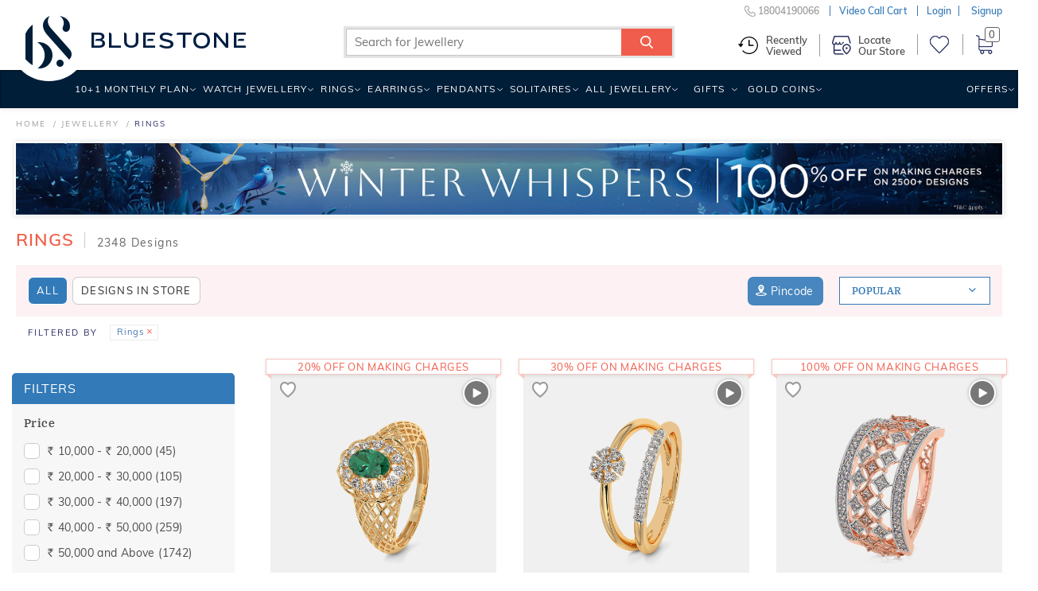

--- FILE ---
content_type: text/html;charset=UTF-8
request_url: https://www.bluestone.com/jewellery/rings.html?p=2
body_size: 70616
content:

<!DOCTYPE html>






 










<html lang="en" >
<head>

<meta charset="utf-8">
<meta http-equiv="X-UA-Compatible" content="IE=edge">
<meta name="format-detection" content="telephone=no">
    
    
    
    
    
    

    

    
    
    
    
	
	
	
	
	
    
    
    
    














	
	
		
	




	
	
		
	
	
		
	
	
		
	
	
		
	
	
        
    




















	
	
	
	
	
	
	
	
	
	
	
	
	
	
	
	
		
	
	
	
	
	
	
	
	
	
	
	
	
	
	
	
	
			
			
			
			
			
			
	
			
			
			
			
			
	
	
	
	
	
	
	
	
	
	
	
	
	
	
	
	
	
	
	
	
	
	
	
	
	
	
	
	
	
	
    
    
    
    
    
	
	
	
    
	
		<title>Buy Gold & Diamond Rings Online at BlueStone </title>
	







	
	
	
	
	
	
	
	
	
	


	
	
	
	
	
	
	
	
	
			
			
			
			
	
	
	
	
	
	
	
	
	
	
	
	
	
	
	
	
	
	

	

    





	
	
	
	
	
    
	
	
		<meta name="description" content="Shop Trendy Rings in Gold & Diamond for Women & Men at BlueStone. Browse through a wide range of finger Rings Design online available at Best prices. ✔ Money Back ✔ Lifetime Exchange ✔ COD ✔ Free Shipping." />
	
	

<meta name="keywords" content="Rings Designs Online" />






    
    
        
            <link rel="canonical" href="https://www.bluestone.com/jewellery/rings.html?p=2" />
        
    










        
    	
    	


    






    
        
             
                <meta name="robots" content="index,follow" />
            
                
        
    
    


	
      <style>
/* BlueStone Header */
/* Scaffholding */
.white-header .container, footer .container, .page-home .hp-btm>.container, .browse-page.container, .sticky-filter-inner.container, .build-solitaire-container .container {
    max-width: 1520px!important;
    width: 100%!important;
}
.container {
  min-width: 960px;
}
.container {
  margin-right: auto;
  margin-left: auto;
  padding-left: 5px;
  padding-right: 5px;
}
.col-xs-12 {
  width: 100%;
}
.col-xs-2 {
  width: 16.66666667%;
}
.col-xs-3 {
  width: 25%;
}
.col-xs-6 {
  width: 50%;
}
.col-xs-9 {
  width: 75%;
}
.col-xs-10 {
  width: 83.33333333%;
}
.col-xs-8 {
  width: 66.66666667%;
}
.col-xs-4 {
  width: 33.33333333%;
}
.col-xs-5 {
  width: 41.66666667%;
}
.col-lg-3 {
  width: 25%;
}
.col-lg-5 {
  width: 41.66666667%;
}
.col-lg-6 {
  width: 50%;
}
.col-xs-2, .col-xs-12, .col-xs-10, .col-xs-3, .col-xs-9, .col-xs-6, .col-xs-8, .col-xs-4, .col-xs-5,
.col-lg-3, .col-lg-6 {
  position: relative;
  min-height: 1px;
  padding-left: 5px;
  padding-right: 5px;
  float: left;
}
.row {
  margin-left: -5px;
  margin-right: -5px;
}
.center-block {
  display: block;
  margin-left: auto;
  margin-right: auto;
}
.img-responsive {
  display: block;
  max-width: 100%;
  height: auto;
}
b, strong {
  font-weight: bold;
}
p {
  margin: 0 0 10px;
}
img {
  vertical-align: middle;
}
img {
  border: 0;
}
input, button, select, textarea {
  font-family: inherit;
  font-size: inherit;
  line-height: inherit;
}
.text-center {
  text-align: center;
}
a {
  color: #337ab7;
  text-decoration: none;
}
.nowrap {
  white-space: nowrap;
}
.clear {
  clear: both;
  display: block;
  height: 0;
  width: 100%;
  visibility: hidden;
}
a:hover, a:focus {
  color: #23527c;
  text-decoration: underline;
}
article, aside, details, figcaption, figure, footer, header, hgroup, main, menu, nav, section, summary {
  display: block;
}
/* Html/Body */
* {
  -webkit-box-sizing: border-box;
  -moz-box-sizing: border-box;
  box-sizing: border-box;
}
html {
  position: relative;
  min-height: 100%;
  font-size: 10px;
  -webkit-tap-highlight-color: rgba(0,0,0,0);
  font-family: sans-serif;
  -ms-text-size-adjust: 100%;
  -webkit-text-size-adjust: 100%;
}
body {
  margin: 0px;
  margin-bottom: 485px;
  color: #4d4d4d;
  font-family: Domine, serif;
  background: #f0f0f0;
  font-size: 12px;
  line-height: 18px;
}
/* Buttons */
.btn-white, .btn-white:link, .btn-white:visited {
  padding-right: 0;
  padding-left: 12px;
  color: #272b65;
  background: white;
  font-family: Domine, serif;
  font-size: 11px;
  line-height: 17px;
  display: inline-block;
  padding: 4px 7px 2px;
  margin-left: 10px;
  font-weight: 500;
  text-decoration:none;
}
.btn-white span {
  color: #f15d47;
  padding: 0 2px;
  font-size: 12px;
  line-height: 18px;
  position: relative;
}
/* Header Wrapper */
body.with-ticker header.blue-header {
  height: 121px;
}
header, footer, #main, .banner-carousel .owl-wrapper-outer {
  min-width: 960px;
}
header.blue-header {
  background: #272b65;
  height: 88px;
  font-family: Muli, Arial, sans-serif;
  text-transform: uppercase;
  letter-spacing: 1.2px;
  font-weight: 600;
  color: #f15d47;
  width: 100%;
  position: relative;
  z-index: 99;
  -webkit-transform-style: preserve-3d;
  transform-style: preserve-3d;
  display: block;
}
body.fixed-header header.blue-header {
  -webkit-transform-style: flat;
  transform-style: flat;
}
body.fixed-header .bottom-header {
  display: none;
}
/* Header Top */
.header-top {
  background: #556681;
  color: #fff;
  letter-spacing: 1px;
  font-family:arial,sans-serif;
  font-size: 13px;
  line-height: 19px;
  font-weight: normal;
  height: 31px;
  position: absolute;
  overflow: hidden;
  z-index: 99;
  width: 100%;
}
header.blue-header .with-car,
header.blue-header .dynamic-ticker {
  height: 31px!important;
  width: 100%!important;
}
header.blue-header .with-car div,
header.blue-header .dynamic-ticker div {
  width: 100%!Important;
  padding-top: 4px;
  height: 31px;
  cursor:pointer;
  background: none!important;
}
header.blue-header .with-car .plus,
header.blue-header .dynamic-ticker .plus {
  font-size: 25px;
  height: 10px;
  line-height: 10px;
}
.header-top .btn-white {
  position:relative;
  top:0px;
  background:none;
  border:1px solid #fff;
  border-radius:5px;
  color:#fff;
  font-family:inherit;
  font-size:13px;
  line-height:19px;
  padding:2px 7px 0;
}
.header-top .btn-white span {
  width:11px;
  height:13px;
  display:inline-block;
  display:none;
}
body.with-ticker .header {
  padding-top: 33px;
}
header.blue-header .logo {
  padding-top: 20px;
}
.close-ticker{
  font-size: 20px;
  margin-left: 125px;
  position: absolute;
  top: 6px;
}
.header a, .header a:link, .header a:visited {
  color: white;
}
header.blue-header .header-middle-top > ul > li {
  padding-left: 30px;
  padding-top: 9px;
}
.header .ico-wishlist {
  min-width: 60px;
}
/* Header Right */

.header-right {
  height: 88px;
  position: relative;
}
.header-middle-top {
  font-size:12px;
}
.header-middle-top li.customer-care {
  font-size: 14px;
}
.header-middle-top, .header-middle-bottom {
  float: right;
}
header.blue-header ul, header.blue-header li {
  padding: 0;
  margin: 0;
  list-style: none;
  list-style-image: none;
  float: left;
  display: block;
}
.header-middle-top li.m-search {
  padding: 0;
  width: 193px;
  padding-top: 5px;
  position: relative;
  z-index: 9;
}
.header-middle-top li.m-search .search-form-wrapper .search-form-wrapper-inner {
  background: white;
  z-index: 3;
}
header.blue-header .font-small {
  font-size: 10px;
  line-height: 16px;
  position: relative;
  top: 1px;
}
li.m-search .search-form-wrapper .form-text {
  width: 100%;
  border: 0;
  height: 22px;
  outline: 0;
  color: #000;
  text-transform: none;
  letter-spacing: 1px;
  transition: width .5s ease;
  vertical-align: top;
  font-size: 12px;
  line-height: 18px;
  padding-left: 10px;
  padding-right: 35px;
}
li.m-search .search-form-wrapper .button {
  background: transparent;
  border: 0;
  outline: 0;
  width: 34px;
  height: 23px;
  font-size: 0;
  position: absolute;
  top: 0px;
  right: 0px;
  z-index: 999;
}
li.m-search .search-form-wrapper .icon-search {
  position: absolute;
  top: 0;
  right: 0;
  font-size: 14px;
  background: #f15d47;
  padding: 5px 7px;
  color: white;
  width:29px;
  height:22px;
}
[class^="icon-"], [class*=" icon-"] {
  font-family: 'icomoon'!important;
  speak: none;
  font-style: normal;
  font-weight: normal;
  font-variant: normal;
  text-transform: none;
  line-height: 1;
  -webkit-font-smoothing: antialiased;
  -moz-osx-font-smoothing: grayscale;
}
.header-middle-top a, .header-middle-top a:link, .header-middle-top a:visited {
  color: #f15d47;
}
.header-middle-top a:hover {
  text-decoration:none;
  color: white;
}
.header-middle-top li.hto span {
  color: white;
}
.header-middle-top li.hto {
  position: relative;
}
.header-middle-top li {
  padding-left: 30px;
  padding-top: 9px;
}
.header-middle-top li.hto i.hto-icon {
  position: absolute;
  top: 7px;
  left: 38px;
  width: 11px;
  height: 6px;
}
.header-middle-top li.gc>div {
  position: relative;
  top: -2px;
}
.header-middle-top li.gc i.gc-icon {
  width: 21px;
  height: 15px;
  display: block;
  position: relative;
  top: 3px;
}
.header-middle-top li.ico-wishlist .cart-links {
  position: relative;
  top: -3px;
}
.header-middle-top li.ico-wishlist a {
  display: block;
  height: 100%;
}
.header-middle-top li.ico-wishlist .wishlist-icon {
  font-size: 16px;
  line-height: 22px;
  width:17px;
  height:16px;
  display:inline-block;
}
.header-middle-top li.cart {
  position: relative;
  padding-top: 4px;
}
.header-middle-top li.cart span.prcs-d {
  vertical-align: top;
  display: inline;
}
.header .cart span > span {
  font-size: 21px;
  line-height: 27px;
  width:18px;
  height:21px;
  display:inline-block;
}
.top-level-dd {
  position: relative;
}
.top-level-dd .WebRupee {
  width: 12px;
  height: 13px;
  display: inline-block;
  overflow: hidden;
  width:12px;
  height:13px;
}
.top-level-dd .top-level-dd-inner i {
  font-size: 15px;
  position: relative;
  top: 2px;
  width:10px;
  height:15px;
  display:inline-block;
}
.top-level-dd>ul {
  padding: 0;
  margin: 0;
  list-style: none;
  list-style-image: none;
  background-color: white;
  position: absolute;
  right: -5px;
  top: -2px;
  z-index: 99;
  max-height: 0;
  overflow: hidden;
  transition: height .5s ease;
  min-width: 200px;
}
.top-level-dd>ul>li a, .top-level-dd>ul>li a:link, .top-level-dd>ul>li a:visited {
  color: #4476b2;
}
.top-level-dd>ul>li a:hover {
  color: #f15d47;
}
/* Header Middle Bottom */
.header-middle-bottom {
  position: absolute;
  bottom: 0;
  right: 0;
  left:auto !important;
  width:115%;
}
.main-menu {
  margin: auto;
  max-width: 1200px;
}
.logo-b {
  visibility: hidden;
  opacity: 0;
  top: 10px;
  float: left;
}
.logo-b i.bs-sm-logo {
  width: 15px;
  height: 26px;
  display: block;
}
.main-menu ul {
  position: relative;
  text-transform: uppercase;
}
.main-menu ul {
  list-style: none;
  margin: 0;
  float: right;
  width: auto;
}
.main-menu li {
  padding: 0;
}
.main-menu ul li, .main-menu ul li a:link, .main-menu ul li a:visited, .main-menu ul li span.inner, .main-menu ul li span.no-link {
  display: block;
  float: left;
  margin: 0;
  position: relative;
}
.main-menu ul li {
  font-size: 14px;
  text-transform: uppercase;
  font-weight: 500;
}
.main-menu ul li.menuparent {
  position: static;
}
.main-menu ul li.relative {
  position: relative;
}
.main-menu ul li.highlight {
  margin-left: 6px;
}
#navigation .main-menu ul li.offers {
  position: static;
}
.main-menu ul li.menuparent div.submenu {
  display: none;
  position: absolute;
  right: 0;
  top: 46px;
  box-shadow: rgba(0,0,0,0.11765) 0 0 7px 3px;
  width: 972px;
  z-index: 1;
  overflow: hidden;
  background: #fff;
}
.main-menu li a:visited {
  color: white;
  text-decoration: none;
}
.main-menu li a, .main-menu li a:link, .main-menu li a:visited {
  display: block;
  float: left;
}
.main-menu ul li, .main-menu ul li a:link, .main-menu ul li a:visited, .main-menu ul li span.inner, .main-menu ul li span.no-link {
  display: block;
  float: left;
  margin: 0;
  position: relative;
}
.main-menu ul li span.no-link {
  color:#ffffff;
}
.main-menu ul li a.no-link, .main-menu ul li a.no-link:link, .main-menu ul li a.no-link:visited, .main-menu ul li a.no-link span.inner {
  cursor: default;
}
.main-menu ul li span.inner {
  padding: 14px 12px 14px 12px;
  cursor: pointer;
}
.main-menu ul li.last span.inner {
  padding-right: 0;
}
.main-menu ul li.menu-with-img span.inner {
  padding-right: 30px;
}
.valentine-icon {
  width: 20px;
  height: 29px;
  display: inline-block;
  position: absolute;
  right: 5px;
  top: 7px;
}
body.b-new-filter .toggle-view span.grid-view-active {
  z-index: 0;
  opacity: 0;
}
header, footer, #main, .banner-carousel .owl-wrapper-outer {
  min-width: 960px;
}
.chains span.nolink .s-l-inner {
  padding: 5px 10px 3px;
  display:block;
  cursor: pointer;
  position: relative;
  line-height: normal;
  cursor: default;
  color:#272b65;
  font-size: 14px;
}
.chains span.nolink:hover .s-l-inner {
  color: #f15d47;
  background: #f2f2f2;
}

/* Responsive Header CSS */
@media (min-width: 768px) {
 .container {
   width: 730px;
  }
}
@media (min-width: 992px) {
  .container {
    width: 950px;
  }
}
@media (max-width: 1199px) {
  .header-middle-top li.m-search {
    width: 162px;
  }
  header.blue-header .header-middle-top li {
    padding-left: 20px !important;
  }
  .page-home #banner-video {
    width: 240px;
    left: 340px;
  }
  header.white-header .wh-navbar ul.wh-main-menu li.menuparent>a {
    padding-left: 4px;
    padding-right: 8px;
  }
  header.white-header .wh-navbar ul.wh-main-menu li.menuparent.gold-coins {
    display: none;
  }
}
@media (min-width: 1200px) {
  .container {
    width: 1150px !important;
  }
}
@media (min-width: 1280px) {
  .container {
    width: 1200px !important;
  }
}
@media (max-width: 1279px) {
  .header-middle-top li {
    padding-left: 28px;
  }
  .main-menu ul li span.inner {
    padding-left: 9px;
    padding-right: 9px;
    letter-spacing: 2px;
  }
  .page-home #banner-video {
    width: 287px;
    left: 410px;
  }
}
@media (max-width: 1200px) {
  .main-menu ul li span.inner {
    padding-left: 9px;
    padding-right: 9px;
    letter-spacing: 0;
  }
}
/* Home Page */
.collection-starting-price {
  position: absolute;
  left: 28px;
  bottom: 22px;
  font-family: Muli, Arial, sans-serif;
  font-size: 15px;
  line-height: 21px;
  font-weight: 500;
  color: #333;
  letter-spacing: 0.01em;
}
/* Browse Page */
#browse-banner-slider, #page .c-b-bg {
  height: 146px;
  overflow: hidden;
  display: none;
}
#breadcrumb {
  font-size: 10px;
  line-height: 16px;
  text-transform: uppercase;
  font-family: Muli, Arial, sans-serif;
  letter-spacing: 2px;
}
#breadcrumb {
  padding-top: 12px;
  padding-bottom: 14px;
  color: #272b65;
  font-weight: 500;
}
#breadcrumb ul {
  height: 16px;
  overflow: hidden;
  text-overflow: ellipsis;
  white-space: nowrap;
  width: 90%;
}
#breadcrumb ul, #breadcrumb li {
  padding: 0;
  margin: 0;
  list-style: none;
  list-style-image: none;
}
#breadcrumb li {
  display: inline;
}
#breadcrumb li:after {
  content: '/';
  padding-left: 4px;
}
#breadcrumb li:last-child:after {
    display: none;
}
#breadcrumb li:last-child a {
    color: $secondary-color;
    text-decoration: none;
    cursor: default;
}
#search-result-criteria {
    font-family: Muli, Arial, sans-serif;
    color: #272b65;
    letter-spacing: 2px;
    font-weight: 500;
    font-size: 11px;
    line-height: 17px;
    float: right;
}
#search-result-criteria .pull-left {
  padding-right: 20px;
  position: relative;
  top: -7px;
}
.pull-left {
  float: left!important;
}
#search-result-criteria .sep {
  display: inline-block;
  width: 1px;
  height: 20px;
  margin: 0 14px 0 8px;
  position: relative;
  top: 7px;
  background: #adbace;
}
#search-result-criteria .form-item {
  display: inline-block;
  margin-right: 9px;
  margin-bottom: 6px;
}
#search-result-criteria .form-item > span {
  cursor: pointer;
}
#search-result-criteria .form-item > span, #search-result-criteria .form-item > span:link, #search-result-criteria .form-item > span:visited, #search-result-criteria .form-item > span:hover {
  text-decoration: none;
  border: 1px solid #ebebeb;
  color: #4476b2;
  display: inline-block;
  background: #ffffff;
  padding: 0px 7px 1px 8px;
  white-space: nowrap;
  transition: all 0.1s ease;
}
#search-result-criteria .form-item > span i, #search-result-criteria .form-item > span:link i, #search-result-criteria .form-item > span:visited i, #search-result-criteria .form-item > span:hover i {
  color: #f15d47;
  font-size: 10px;
  line-height: 16px;
  transition: all 0.2s ease;
  width: 6px;
  display: inline-block;
}
#search-result-criteria .form-item > span:hover, #search-result-criteria .form-item > span:link:hover, #search-result-criteria .form-item > span:visited:hover, #search-result-criteria .form-item > span:hover:hover {
  background: #f3725f;
  border: 1px solid #f3725f;
  transition: all 0.2s ease;
  color: white;
}
#search-result-criteria .form-item > span:hover i, #search-result-criteria .form-item > span:link:hover i, #search-result-criteria .form-item > span:visited:hover i, #search-result-criteria .form-item > span:hover:hover i {
  color: white;
  transition: all 0.2s ease;
}
body.b-new-filter #search-result-criteria .sort-options section.block {
    position: relative;
}
.pull-right {
  float: right !important;
}
.toggle-view {
  float: left;
  width: 66px;
  height: 25px;
  margin-top: 1px;
}
.toggle-view .grid-view, .toggle-view .list-view, .toggle-view .grid-view-active, .toggle-view .list-view-active {
  display: block;
  width: 25px;
  height: 25px;
  line-height: 0;
  font-size: 0;
  float: right;
  margin-left: 8px;
}
.toggle-view .list-view {
  background-position: -31px 0;
  margin-right: 0;
}
.toggle-view .grid-view-active {
  background-position: 0 0;
}
.toggle-view .list-view-active {
  background-position: -31px -30px;
}
#search-result-criteria select {
  color: #4476b2;
  border: 1px solid #ebebeb;
  font-size: 12px;
  line-height: 18px;
  height: 25px;
  padding: 0 8px;
  width: 140px;
  margin: 1px 0;
  letter-spacing: 1px;
}
.product-tabs-old {
  display: none;
}
#search-result-wrapper {
  min-height: 600px;
}
#search-result {
  clear: both;
}
/* Product Grid */
.product-grid {
  padding: 0;
  margin: 0;
  list-style: none;
  list-style-image: none;
  position: relative;
  z-index: 1;
  clear: both;
  display: block;
}
.product-grid .inner {
  background: white url(https://kinclimg5.bluestone.com/f_webp/static/resources/themes/bluestone/images/ajax-loader.gif) center center no-repeat;
  position: relative;
  padding-bottom: 80px;
}
.product-grid li .no-loader {
  background: none;
}
.product-grid .with-detail .inner {
  box-shadow: 0px 0px 5px rgba(0, 0, 0, 0.2);
}
.product-grid .title {
  font-family: Domine, serif;
  font-size: 13px;
  line-height: 15px;
  padding-top: 0px;
  padding-bottom: 3px;
  text-align: center;
  text-transform: uppercase;
}
.product-grid .title a:link, .product-grid .title a:visited {
  text-decoration: none;
  transition: none;
  color: black;
}
#grid-list-view .product-grid .inner {
  padding-bottom: 10px;
}
.product-grid .pgi {
  margin-bottom: 10px;
}
.product-grid li {
  padding-bottom: 40px;
  opacity: 1 !important;
  visibility: visible !important;
}
.product-grid .inner .hto-added-tag {
  position: absolute;
  left: 0px;
  top: 0;
  height: 25px;
  width: 100%;
  background: #59ac59;
  margin: 0 -3px;
  padding: 0 3px;
  box-sizing: content-box;
  box-shadow: 0 1px 1px rgba(0, 0, 0, 0.3);
}
.product-grid .inner .hto-added-tag:before, .product-grid .inner .hto-added-tag:after {
  content: "";
  position: absolute;
  display: block;
  border-style: solid;
  bottom: -3px;
  border-color: #0e5d02 transparent transparent transparent;
}
.product-grid .inner .hto-added-tag:before {
  left: 0;
  border-width: 3px 0 0 3px;
}
.product-grid .inner .hto-added-tag:after {
  right: 0;
  border-width: 3px 3px 0 0;
}
.product-grid .inner .hto-added-tag span {
  padding: 0;
  display: block;
  height: 100%;
  color: #FFF;
  font-family: Muli, Arial, sans-serif;
  font-size: 12px;
  font-weight: 500;
  line-height: 25px;
  text-transform: uppercase;
  text-align: center;
  letter-spacing: 0.06em;
}
.product-grid .with-detail .hto-added-tag {
  display: none;
}
.product-grid div.related-searches .content {
  padding: 4px 0 12px;
}
.product-grid div.related-searches b {
  margin-right: 11px;
}
.product-grid div.related-searches a, .product-grid div.related-searches a:link, .product-grid div.related-searches a:visited {
  margin: 0 11px 0 0;
  display: inline;
  white-space: nowrap;
}
.product-grid .pr-d {
  background: #ffffff;
  padding-left: 5px;
}
.grid-view .product-grid .pr-d {
  display: none;
  position: absolute;
  left: 0;
  bottom: 0;
  z-index: 100;
  width: 100%;
  padding: 0;
  box-sizing: content-box;
}
.product-grid .with-detail .pr-d {
  border-top: 1px solid #ebebeb;
  display: block;
  min-height: 70px;
  padding-top: 10px;
}
.product-grid .markt-unit .inner{
  padding-bottom:80px;
  border:none;
}
.product-grid .jewl-pg-dt~.markt-unit .inner{
  padding-bottom:82px;
}
.grid-view .product-grid .title-2 {
  color: black;
  font-weight: 600;
  letter-spacing: 0.2em;
  padding-bottom: 13px;
  padding-top: 15px;
}
.main-menu ul li .prcs-d {
  color: #fff;
}
.valentine-wdg .wdg-inner {
  overflow: hidden;
  padding-bottom: 56px;
  position: relative;
  height: 100%;
}
.valentine-wdg .wdg-inner a {
    position: absolute;
    top: 0;
    left: 0;
    width: 100%;
    height: 100%;
}
.valentine-wdg .wdg-inner img {
    aspect-ratio: 372 / 427;
}
/* Browse Page Product Summary */
.product-grid .p-wrap {
  color: #666666;
  font-family: Muli, Arial, sans-serif;
  letter-spacing: 2px;
  font-weight: 500;
  float: left;
  width: 100%;
  display: block;
  text-align: center;
  font-size: 11px;
  line-height: 17px;
  padding-bottom:10px;
}
.product-grid .p-wrap .strike-price {
  color: #707070;
  display: inline-block;
  font-size: 13px;
  line-height: 19px;
}
.strike-through-line {
  background: #9e9e9e;
  display: block;
  width: 100%;
  height: 1px;
  position: absolute;
  left: 0;
  top: 50%;
}
.product-grid .p-wrap .new-price {
  color: black;
  display: inline-block;
  font-size: 13px;
  line-height: 19px;
  margin-right: 8px;
}
.product-grid .p-wrap .offer {
  display: block;
  color: #f15d47;
  font-size: 12px;
  line-height: 18px;
  font-weight: 500;
  text-transform: uppercase;
  letter-spacing:0.12em;
  padding:2px 5px 0;
  overflow:hidden;
  white-space:nowrap;
  text-overflow:ellipsis;
}
.product-grid .pr-i {
  background-color: transparent !important;
  background-position: center top;
  background: no-repeat;
  background-size: cover;
  background-position: center top;
}
.product-grid .pr-i .ribbon-wrapper {
  position: absolute;
  bottom: 9px;
  left: 0;
  width: 100%;
}
.product-grid .pr-i img {
  opacity: 1;
  aspect-ratio: 1 / 1;
}
.product-grid .pr-i .pr-d-var2 img {
    aspect-ratio: auto;
}
.product-grid .pr-i .jtooltip img{
  opacity:0;
}
.product-grid .pr-i img.hi {
  opacity: 0;
  transition: all 0.25s ease-in;
}
.product-grid .pr-i .p-image {
  position: relative;
  aspect-ratio: 1 / 1;
}
.product-grid .pr-i .p-image video {
  position: absolute;
  top: 50%;
  transform: translateY(-50%);
}
.product-grid .pr-i .p-wrap {
  position: absolute;
  left: 0;
  bottom: 0;
  min-height: 56px;
  width: 100%;
  text-align: center;
  text-transform: uppercase;
}
.product-grid .pr-i .p-wrap .price{
  text-transform:none;
}
.product-grid .p-wrap .free-gift-offer {
  display: inline-block;
  margin-top: 5px;
}
.product-grid .with-detail .pr-d .ribbon {
  color: #f15d47;
  box-shadow: none;
  font-weight: 500;
}
.product-grid .with-detail .pr-d .ribbon .ribbon-left {
  background: #f2f2f2;
  padding: 2px 13px 2px 10px;
}
.product-grid .with-detail .pr-d .ribbon .ribbon-right {
  display: none;
}
.product-grid .pr-i .p-wrap .offer br {
  display: none;
}
.grid-view .pr-i {
  display:block !important;
  border:1px solid #f0f0f0;
}
/* Wishlist icon browse page */
.product-grid a.wishlist, #b-glam a.wishlist {
  position: absolute;
  right: 3px;
  top: 5px;
  width: 30px;
  height: 30px;
  padding: 0px;
  padding-top: 3px;
  cursor: pointer;
  z-index: 9;
}
.product-grid a.wishlist i, #b-glam a.wishlist i {
  display: block;
  width: 25px;
  height: 25px;
  margin: auto;
  position:relative;
  z-index:3;
}
.product-grid a.wishlist.outline i, #b-glam a.wishlist.outline i {
  background-position: 1px -20px;
}
.product-grid a.wishlist:hover i, #b-glam a.wishlist:hover i {
  background-position: -24px -19px;
}
.product-grid a.wishlist.fill i, #b-glam a.wishlist.fill i {
  background-position: -48px -20px;
}
.wishlist-bp-tooltip{
  display:none;
}
/* Wishlist icon product page */
#details-wrapper a.wishlist {
  position: absolute;
  right: 20px;
  top: 4px;
  width: 38px;
  height: 38px;
  cursor: pointer;
  border: 1px solid #eee;
  padding: 5px 0px 6px;
  border-radius: 50%;
}
#details-wrapper a.wishlist i {
  display: block;
  width: 25px;
  height: 25px;
  margin: auto;
  position: relative;
  left: 4px;
}
#details-wrapper a.wishlist.outline i {
  background-position: 2px 3px;
}
.promise-features {
  background: url(https://kinclimg2.bluestone.com/f_webp/static/resources/themes/bluestone/images/shadow2.png) no-repeat center 0;
  position: relative;
  margin: 0 -35px;
  padding: 23px 10px 0;
}
.promise-features .pf-inner {
  padding: 9px 60px 0;
}
.promise-features .pf-inner > div {
  padding: 20px 0 20px 50px;
  border-right: 3px solid #f9f9f9;
  border-bottom: 3px solid #f9f9f9;
}
.promise-features .pf-inner > div:before {
  content: '';
  position: absolute;
  left: 0;
  float: left;
  height: 32px;
  margin-bottom: 7px;
}
.promise-features .pf-inner > div.even {
  padding-left: 76px;
  border-right: none;
}
.promise-features .pf-inner > div.even:before {
  left: 26px;
}
.promise-features .pf-inner > div.free-shipping.ind, .promise-features .pf-inner > div.certified-jewel, .promise-features .pf-inner > div.easy-po {
  border-bottom: none;
  padding-top: 22px;
  padding-bottom: 16px;
}
.promise-features .pf-inner .try-at-home:before {
  background: url(https://kinclimg2.bluestone.com/f_webp/static/resources/themes/bluestone/images/promise-icons.png) no-repeat 0 0;
  width: 41px;
}
.promise-features .pf-inner .save40:before {
  background: url(https://kinclimg2.bluestone.com/f_webp/static/resources/themes/bluestone/images/promise-icons.png) no-repeat -42px 0;
  width: 34px;
}
.promise-features .pf-inner .save40.usa:before {
  background: url(https://kinclimg2.bluestone.com/f_webp/static/resources/themes/bluestone/images/promise-icons.png) no-repeat -79px 0;
}
.promise-features .pf-inner .free-shipping:before {
  background: url(https://kinclimg2.bluestone.com/f_webp/static/resources/themes/bluestone/images/promise-icons.png) no-repeat -6px -37px;
  width: 35px;
}
.promise-features .pf-inner .certified-jewel:before {
  background: url(https://kinclimg2.bluestone.com/f_webp/static/resources/themes/bluestone/images/promise-icons.png) no-repeat -49px -37px;
  width: 27px;
}
.promise-features .pf-inner .easy-po:before {
  background: url(https://kinclimg2.bluestone.com/f_webp/static/resources/themes/bluestone/images/promise-icons.png) no-repeat -79px -41px;
  width: 31px;
}
.promise-features strong {
  font-size: 12px;
  line-height: 18px;
  line-height: 17px;
  text-transform: uppercase;
  color: #707070;
  display: block;
  letter-spacing: 0.05em;
}
.promise-features .easy-po strong {
  white-space: nowrap;
}
.promise-features p {
  margin: 0;
  font-size: 12px;
}

#search-result .promise-features .pf-inner .col-xs-6 {
  display: block;
}
.list-view .promise-features {
  margin: 0;
}
.list-view .promise-features .pf-inner {
  padding-top: 17px;
}
.list-view .promise-features .pf-inner .col-xs-6 {
  width: 25%;
  border: none;
  border-right: 3px solid #f9f9f9;
  padding-left: 76px;
}
.list-view .promise-features .pf-inner .col-xs-6:before {
  left: 26px;
}
.list-view .promise-features .pf-inner .col-xs-6:last-child{
  border: none;
}

.browse-title {
  font-size: 13px;
  line-height: 19px;
  padding-left: 35px;
  padding-right: 35px;
  position: relative;
  top: -2px;
}
.browse-title h1.page-title {
  font-family: Muli, Arial, sans-serif;
  color: #f15d47;
  font-weight: 300;
  letter-spacing: 0;
  text-align: left;
  font-size: 30px;
  line-height: 36px;
  white-space: nowrap;
  overflow: hidden;
  text-overflow: ellipsis;
  padding-bottom: 10px;
}
.browse-title h1.page-title:after {
  content: '';
  height: 1px;
  background: #ffeee4;
  width: 170px;
  display: block;
  margin-top: 18px;
}
.browse-title h2, .browse-title h3 {
  color: #4476b2;
  font-size: 16px;
  line-height: 21px;
  padding-bottom: 6px;
}
.browse-title h2.page-sub-title {
  margin-top: 12px;
}
.browse-title #summary-text {
  overflow: auto;
  word-break: break-word;
}
/*New Grid for Three Column Browse Page*/
.g25 .col-lg-1, .g25 .col-lg-10, .g25 .col-lg-11, .g25 .col-lg-12, .g25 .col-lg-2, .g25 .col-lg-3, .g25 .col-lg-4, .g25 .col-lg-5, .g25 .col-lg-6, .g25 .col-lg-7, .g25 .col-lg-8, .g25 .col-lg-9, .g25 .col-md-1, .g25 .col-md-10, .g25 .col-md-11, .g25 .col-md-12, .g25 .col-md-2, .g25 .col-md-3, .g25 .col-md-4, .g25 .col-md-5, .g25 .col-md-6, .g25 .col-md-7, .g25 .col-md-8, .g25 .col-md-9, .g25 .col-sm-1, .g25 .col-sm-10, .g25 .col-sm-11, .g25 .col-sm-12, .g25 .col-sm-2, .g25 .col-sm-3, .g25 .col-sm-4, .g25 .col-sm-5, .g25 .col-sm-6, .g25 .col-sm-7, .g25 .col-sm-8, .g25 .col-sm-9, .g25 .col-xs-1, .g25 .col-xs-10, .g25 .col-xs-11, .g25 .col-xs-12, .g25 .col-xs-2, .g25 .col-xs-3, .g25 .col-xs-4, .g25 .col-xs-5, .g25 .col-xs-6, .g25 .col-xs-7, .g25 .col-xs-8, .g25 .col-xs-9 {
  padding-right:12.5px;
  padding-left:12.5px;
}
.g25.row {
  margin-right: -12.5px;
  margin-left: -12.5px;
}
.nb-true .container{
  max-width: 1600px;
  width: 90% !important;
}
.nb-true header.blue-header .container {
  max-width: 1600px;
  width: 90% !important;
}
.nb-true header.blue-header .main-menu {
  max-width: 1600px;
}
.nb-true.fixed-header .main-menu {
  max-width: 1600px;
  width: 90%;
}
.browse-new-title .browse-title{
  padding:19px 0 37px;
}
.browse-new-title .browse-title h2, .browse-new-title .browse-title p{
  margin-bottom:0;
  padding-bottom:0;
}
.browse-new-title .page-title.title-14{
  font-size:22px;
  line-height:28px;
  font-weight:normal;
  float:left;
  color:#f15d47;
  letter-spacing:0.05em;
  text-align:left;
  padding:0;
  margin:0;
  text-transform:uppercase;
}
.browse-new-title .page-title.title-14:after{
  display:none;
}
#main .browse-title .title-14 {
    max-width: 90%;
    white-space: normal;
}
.total-designs{
  float:left;
  font-family:Muli, Arial, sans-serif;
  font-size:14px;
  line-height:20px;
  font-weight:500;
  color:#666666;
  margin:8px 0 0 12px;
  padding:0 0 0 16px;
  letter-spacing:0.1em;
  position:relative;
}
.total-designs:before{
  content:'';
  height:100%;
  width:1px;
  background:#CCC;
  position:absolute;
  left:0;
  top:-3px;
}

.seo-content-bottom {
  clear:both;
  overflow: hidden;
}
.seo-content-bottom #summary-text {
  padding-left: 35px;
  padding-right: 35px;
  font-size: 13px;
  line-height: 19px;
}
.seo-content-bottom #summary-text h2, .seo-content-bottom #summary-text h3 {
  color: #4476b2;
  font-size: 16px;
  line-height: 22px;
  padding-bottom: 6px;
}

.floating-element {
  background: white;
  border-radius: 130px;
  box-shadow: 0 0 10px rgba(0, 0, 0, 0.2);
  padding: 5px;
  position: fixed;
  z-index: 999;
  bottom: 10px;
  left: 50%;
  margin-left: -65px;
  display: table;
  cursor: pointer;
  animation: MoveUpDown 3s linear infinite;
  display: none;
}
.floating-element .inner {
  border: 1px solid #337ab8;
  display: table-cell;
  border-radius: 130px;
  color: #337ab8;
  width: 120px;
  height: 120px;
  padding: 15px 0 0px;
  text-align: center;
  vertical-align: middle;
  font-family: Muli, Arial, sans-serif;
  font-size: 18px;
  line-height: 24px;
  font-weight: 500;
  line-height: 20px;
  text-transform: uppercase;
}
.floating-element .inner strong {
  font-size: 23px;
  line-height: 29px;
  font-weight: 500;
  line-height: 20px;
}
.floating-element .inner .arrow-down {
  background: url(https://kinclimg5.bluestone.com/f_webp/static/resources/themes/bluestone/images/new/arrow-down.png) no-repeat 0 0;
  background-size: 100% auto;
  width: 40px;
  height: 40px;
  display: block;
  margin: 10px auto 0;
}

@keyframes MoveUpDown {
  0% {
    bottom: 10px;
  }

  50% {
    bottom: 20px;
  }

  100% {
    bottom: 10px;
  }
}

.bvideo-icon, .bvideo-icon2 {
  position: absolute;
  top: 8px;
  right: 10px;
  z-index: 9;
  cursor: pointer;
}
.bvideo-icon img {
  opacity: 1 !important;
}
.bvideo-icon .play-text, .bvideo-icon2 .play-text {
  background: white;
  display: block;
  position: absolute;
  bottom: 45px;
  left: -7px;
  white-space: nowrap;
  padding-left: 5px;
  padding-right: 5px;
  width: auto;
  border: 1px solid gray;
  font-family: Muli, Arial, sans-serif;
  font-size: 10px;
  line-height: 16px;
  text-transform: uppercase;
  opacity: 0;
  transition: all 0.2s ease-in;
}
.bvideo-icon .play-text:after, .bvideo-icon .play-text:before {
  top: 100%;
  left: 50%;
  border: solid transparent;
  content: " ";
  height: 0;
  width: 0;
  position: absolute;
  pointer-events: none;
}
.bvideo-icon .play-text:after {
  border-color: rgba(136, 183, 213, 0);
  border-top-color: white;
  border-width: 5px;
  margin-left: -5px;
}
.bvideo-icon .play-text:before {
  border-color: rgba(5, 5, 5, 0);
  border-top-color: gray;
  border-width: 6px;
  margin-left: -6px;
}

#product_list_ui .bvideo-wrap {
  position: absolute;
  top: 0;
  left: 0;
  z-index: 999;
  transform: translate3d(0px, 0px, 0px);
  width: 100%;
  height: 100%;
}
#product_list_ui .bvideo-wrap video {
  vertical-align: top !important;
}
#product_list_ui .bvideo-wrap video::-webkit-media-controls-fullscreen-button {
  display: none !important;
}

.close-bvideo {
  color: #ffffff;
  font-size: 20px;
  position: absolute;
  top: 10px;
  right: 10px;
  padding: 0px 4px;
}

/*Offer Tag Global*/
.offer-tag {
  background: white;
  border-radius: 3px 0 0 3px;
  border: 1px solid #666666;
  color: #666666;
  padding: 1px 2px;
  display: inline-block;
  margin: 0 10px 0 0;
  letter-spacing: 0.05em;
  font-size: 11px;
  line-height: 17px;
  line-height: normal;
  font-weight: 300;
  position: relative;
  text-align: center;
  text-transform: uppercase;
  min-width: 56px;
}
.offer-tag:after, .offer-tag:before {
  left: 100%;
  top: 50%;
  border: solid transparent;
  content: " ";
  height: 0;
  width: 0;
  position: absolute;
  pointer-events: none;
}
.offer-tag:after {
  border-color: rgba(255, 255, 255, 0);
  border-left-color: white;
  border-width: 8px;
  margin-top: -8px;
}
.offer-tag:before {
  border-color: rgba(238, 0, 0, 0);
  border-left-color: #666666;
  border-width: 9px;
  margin-top: -9px;
}
.offer-tag.orange-color {
  border: 1px solid #f15d47;
  color: #f15d47;
}
.offer-tag.orange-color:before {
  border-left-color: #f15d47;
}
.offer-tag.orange-bg {
  background: #f15d47;
  border-color: #f15d47;
  color: white;
}
.offer-tag.orange-bg:before {
  border-left-color: #f15d47;
}
.offer-tag.orange-bg:after {
  border-left-color: #f15d47;
}

/*New Browse End*/

.contact-number {
  position: absolute;
  right: 15px;
  top: 0px;
  font-family: Muli, Arial, sans-serif;
}
.summary-text {
  margin-top: 14px;
  font-size: 14px;
  letter-spacing: 0.1em;
}

.ribbon {
  white-space: nowrap;
  color: white;
  letter-spacing: 0.05em;
  font-size: 11px;
  line-height: 17px;
  line-height: 18px;
  font-weight: 200;
  position: relative;
  box-shadow: 1px 1px 0 rgba(0, 0, 0, 0.2);
  text-transform: uppercase;
}
.ribbon .ribbon-left {
  background: #f15d47;
  padding: 2px 5px;
}
.ribbon .ribbon-right {
  position: relative;
  background: #e55544;
  padding: 2px 10px 2px 5px;
}
.ribbon .ribbon-right:before {
  content: "";
  position: absolute;
  right: -1px;
  bottom: -1px;
  width: 0;
  height: 0;
  border-right: 5px solid rgba(0, 0, 0, 0.2);
  border-top: 10px solid transparent;
  border-bottom: 10px solid transparent;
}
.ribbon .ribbon-right:after {
  content: "";
  position: absolute;
  right: -2px;
  bottom: -1px;
  width: 0;
  height: 0;
  border-right: 5px solid white;
  border-top: 10px solid transparent;
  border-bottom: 10px solid transparent;
}
/*Jtooltip*/
/*TOOLTIP STYLE 2*/
.tooltip-style2 {
  border-radius: 10px;
  bottom: 100%;
  box-shadow: 0 0 10px #eee;
  background: #ffffff;
  border: 1px solid #d6d6d6;
  color: #2e2e2e;
  font-family: Muli, Arial, sans-serif;
  font-size: 15px;
  font-weight: normal;
  left: 50%;
  margin-bottom: 15px;
  margin-left: -130px;
  letter-spacing: 0.07em;
  text-transform: none;
  padding: 9px 23px;
  width: 263px;
  display: none;
}
.tooltip-style2:after, .tooltip-style2:before {
  top: 100%;
  left: 50%;
  border: solid transparent;
  content: " ";
  height: 0;
  width: 0;
  position: absolute;
  pointer-events: none;
}
.tooltip-style2:after {
  border-color: rgba(255, 255, 255, 0);
  border-top-color: #ffffff;
  border-width: 10px;
  margin-left: -10px;
}
.tooltip-style2:before {
  border-color: rgba(214, 214, 214, 0);
  border-top-color: #d6d6d6;
  border-width: 11px;
  margin-left: -11px;
}
/* Free Gift Tooltip*/
.product-grid .pr-i .tooltip-style2 {
  background: none;
  box-shadow: none;
  border-radius: 0;
  left: 0;
  bottom: 70px;
  margin: 0;
  padding: 0 0 15px;
  width: 100%;
  border: none;
}
.product-grid .pr-i .tooltip-style2:before, .product-grid .pr-i .tooltip-style2:after {
  display: none;
}
.product-grid .pr-i .tooltip-style2 .jtooltip-inner {
  background: white;
  border: 1px solid #d6d6d6;
  border-radius: 5px;
  position: relative;
}
.product-grid .pr-i .tooltip-style2 .jtooltip-inner:after, .product-grid .pr-i .tooltip-style2 .jtooltip-inner:before {
  top: 100%;
  left: 50%;
  border: solid transparent;
  content: " ";
  height: 0;
  width: 0;
  position: absolute;
  pointer-events: none;
}
.product-grid .pr-i .tooltip-style2 .jtooltip-inner:after {
  border-color: rgba(255, 255, 255, 0);
  border-top-color: #ffffff;
  border-width: 10px;
  margin-left: -10px;
}
.product-grid .pr-i .tooltip-style2 .jtooltip-inner:before {
  border-color: rgba(214, 214, 214, 0);
  border-top-color: #d6d6d6;
  border-width: 11px;
  margin-left: -11px;
}

.free-gift-wrapper.tooltip-style2 {
  border-radius: 5px;
  padding: 0;
  width: 290px;
  margin-left: -145px;
}
.free-gift-wrapper .jtop {
  padding: 11px 10px;
  display: table;
  width: 100%;
}
.free-gift-wrapper .jtop .offer-pimage {
  display: table-cell;
  width: 60px;
}
.free-gift-wrapper .jtop .offer-pdesc {
  display: table-cell;
  vertical-align: middle;
  font-size: 13px;
  line-height: 19px;
  line-height: 18px;
  letter-spacing: 0.06em;
  color: #333333;
  padding: 0 0 0 10px;
}
.free-gift-wrapper .jmiddle {
  border-top: 1px solid #d6d6d6;
  font-size: 13px;
  line-height: 19px;
  color: #333333;
  padding: 9px 15px 3px;
}
.free-gift-wrapper .jmiddle .desc2 {
  margin: 0 0 7px;
}
.free-gift-wrapper .jmiddle th, .free-gift-wrapper .jmiddle td {
  padding: 5px 7px;
  letter-spacing: 0.025em;
}
.free-gift-wrapper .jmiddle th {
  border-bottom: 1px solid #f15d47;
  font-weight: 500;
  letter-spacing: 0.1em;
  padding-bottom: 3px;
}
.free-gift-wrapper .jmiddle tr:nth-child(odd) td {
  background: #ffeee4;
}
.free-gift-wrapper .jbottom {
  text-align: right;
  padding: 0 15px 8px;
}
.free-gift-wrapper .jbottom a {
  font-size: 12px;
  line-height: 18px;
  color: #4476b2;
  text-decoration: underline;
  height: auto !important;
  padding: 0 !important;
}
.free-gift-wrapper .jbottom a:hover {
  text-decoration: none;
}

.bold500 {
  font-weight: 500;
}

/* Search Result */
#search-result .jewl-pg-dt .inner {
  background: white;
  border: 1px solid #ebebeb;
  z-index: 997;
  position: absolute;
  box-shadow: none;
  overflow: hidden;
  box-sizing: border-box;
  margin-right: 5px;
  padding: 0;
}
#search-result .jewl-pg-dt.no-seo-content .inner-wrapper {
  margin: 0;
  padding-top: 15px;
  height: 340px;
}
#search-result .jewl-pg-dt.no-seo-content .more-summary-text {
  display: none;
}
#search-result .jewl-pg-dt.no-seo-content #summary-text {
  overflow: visible;
}
#search-result .jewl-pg-dt, #search-result .jewl-pg-dt1 {
  display: block;
  position: relative;
}
#search-result .jewl-pg-dt .inner {
  background: white;
  border: 1px solid #ebebeb;
  z-index: 997;
  position: absolute;
  box-shadow: none;
  overflow: hidden;
  box-sizing: border-box;
  margin-right: 5px;
  padding: 0;
}
#search-result .with-box-shadow .inner {
  box-shadow: 0px 9px 14px rgba(0, 0, 0, 0.125);
}
#search-result .jewl-pg-dt1 .inner {
  background: white;
  padding: 40px 0;
  box-shadow: none;
}
#search-result .jewl-pg-dt1.no-seo-content .inner {
  padding: 15px 0 22px;
}
#search-result .jewl-pg-dt1 .inner-wrapper {
  height: 200px;
  overflow: hidden;
}
#search-result .jewl-pg-dt1.no-seo-content .inner-wrapper {
  height: 250px;
}
#search-result .jewl-pg-dt .inner-wrapper {
  margin: 28px 0 67px;
  overflow: auto;
  height: 274px;
  overflow: hidden;
}
#search-result .mCSB_inside > .mCSB_container {
  margin-right: 0px;
}
#search-result .mCSB_scrollTools {
  margin-right: 13px;
  margin-top: 10px;
}
#search-result .mCSB_scrollTools .mCSB_dragger {
  display: none !important;
}
#search-result .list-view .mCSB_scrollTools .mCSB_dragger {
  display: block !important;
}
#search-result .jewl-pg-dt.with-box-shadow .mCSB_scrollTools .mCSB_dragger {
  display: block !important;
}
#search-result .more-summary-text {
  cursor: pointer;
}
#search-result .mCSB_scrollTools .mCSB_dragger .mCSB_dragger_bar {
  width: 5px;
}
#search-result .more-summary-text {
  letter-spacing: 4px;
  text-transform: uppercase;
  color: #f15d47;
  font-size: 11px;
  line-height: 17px;
  margin-left: 35px;
  position: absolute;
  bottom: 25px;
  z-index: 999;
  float: left;
}
#search-result .close-summary {
  float: left;
  position: absolute;
  top: -3px;
  right: 12px;
  cursor: pointer;
}
#search-result .close-summary i {
  font-size: 47px;
  line-height: 53px;
  color: #f15d47;
}
.no-summary-text .more-summary-text {
  display: none;
}
/* Custom Scroll Bar */
.mCustomScrollbar {
  -ms-touch-action: pinch-zoom;
  touch-action: pinch-zoom;
  position: relative;
  right: -5px;
}
.mCustomScrollbar.mCS_no_scrollbar, .mCustomScrollbar.mCS_touch_action {
  -ms-touch-action: auto;
  touch-action: auto;
}
.mCustomScrollBox {
  position: relative;
  overflow: hidden;
  height: 100%;
  max-width: 100%;
  outline: 0;
  direction: ltr;
}
.mCSB_container {
  overflow: hidden;
  width: auto;
  height: auto;
}
.mCSB_scrollTools {
  position: absolute;
  width: 16px;
  height: auto;
  left: auto;
  top: 0;
  right: 0;
  bottom: 0;
}
.mCSB_scrollTools, .mCSB_scrollTools .mCSB_dragger .mCSB_dragger_bar, .mCSB_scrollTools .mCSB_buttonUp, .mCSB_scrollTools .mCSB_buttonDown, .mCSB_scrollTools .mCSB_buttonLeft, .mCSB_scrollTools .mCSB_buttonRight {
  -webkit-transition: opacity .2s ease-in-out, background-color .2s ease-in-out;
  -moz-transition: opacity .2s ease-in-out, background-color .2s ease-in-out;
  -o-transition: opacity .2s ease-in-out, background-color .2s ease-in-out;
  transition: opacity .2s ease-in-out, background-color .2s ease-in-out;
}
.mCSB_scrollTools {
  opacity: .75;
  filter: "alpha(opacity=75)";
  -ms-filter: "alpha(opacity=75)";
}
.mCSB_scrollTools .mCSB_draggerContainer {
  position: absolute;
  top: 0;
  left: 0;
  bottom: 0;
  right: 0;
  height: auto;
}
.mCSB_scrollTools .mCSB_dragger {
  cursor: pointer;
  width: 100%;
  height: 30px;
  z-index: 1;
  background: #fff;
}
.mCSB_scrollTools .mCSB_dragger .mCSB_dragger_bar {
  position: relative;
  width: 3px;
  height: 100%;
  margin: 0 auto;
  text-align: center;
}
.mCSB_scrollTools .mCSB_dragger .mCSB_dragger_bar {
  background-color: #fff;
  background-color: #ffeee3;
  filter: "alpha(opacity=75)";
  -ms-filter: "alpha(opacity=75)";
}
#search-result .mCSB_scrollTools .mCSB_dragger .mCSB_dragger_bar {
  width: 5px;
}
.mCSB_scrollTools .mCSB_draggerRail {
  width: 2px;
  height: 100%;
  margin: 0 auto;
}
#search-result .mCSB_scrollTools {
  margin-right: 13px;
  margin-top: 10px;
}
.product-grid .mCustomScrollbar {
  right: 0;
}
#search-result .jewl-pg-dt1 .inner-wrapper {
  height: 200px;
  overflow: hidden;
}
#search-result .mCSB_inside>.mCSB_container {
  margin-right: 0;
}
.jewl-pg-dt h1.page-title {
  width: 484px;
}
#search-result .jewl-pg-dt .inner-wrapper {
  margin: 40px 0 67px;
  overflow: auto;
  height: 183px;
  overflow: auto;
}
#search-result .jewl-pg-dt .inner {
  background: white;
  z-index: 997;
  position: absolute;
  box-shadow: none;
  overflow: hidden;
  box-sizing: border-box;
  margin-right: 5px;
}
#search-result .more-summary-text {
  letter-spacing: 4px;
  text-transform: uppercase;
  color: #f15d47;
  font-size: 11px;
  line-height: 17px;
  margin-left: 53px;
  position: absolute;
  bottom: 25px;
  z-index: 999;
  float: left;
  cursor: pointer;
}
.product-grid .action {
  padding-top: 26px;
}
.product-grid .action a {
  text-decoration: none;
}
.product-grid .action i {
  font-size: 21px;
  line-height: 27px;
  color: #4476b2;
  margin-right: 10px;
  position: relative;
  top: 3px;
  cursor: pointer;
}
/* Buttons */
.btn, #bcc .form-submit {
  padding: 9px 14px 6px 14px;
  font-family: Domine, serif;
  text-decoration: none;
  text-transform: uppercase;
  color: white;
  background-color: #f15d47;
  line-height: initial;
  font-size: 10px;
  border: 1px solid transparent;
  letter-spacing: 3px;
  display: inline-block;
  white-space: nowrap;
  transition: ease-in-out .15s all;
  margin-right: 5px;
  cursor: pointer;
  text-align: center;
}
.btn:last-child, #bcc .form-submit:last-child {
  margin-right: 0;
}
.product-grid .action a {
  text-decoration: none;
}
.product-grid .btn:link, .product-grid #bcc .form-submit:link, #bcc .product-grid .form-submit:link, .product-grid .btn:visited, .product-grid #bcc .form-submit:visited, #bcc .product-grid .form-submit:visited {
  transition: none;
}
/* Button with border without background*/
.btn-o {
  display: block;
  background: none;
  border: 1px solid #666666;
  color: #666666;
  font-family: Muli, Arial, sans-serif;
  font-size: 16px;
  line-height: 22px;
  font-weight: 500;
  padding-left: 2px;
  padding-right: 2px;
  letter-spacing: 0;
}
.btn-o:hover, .btn-o:focus {
  background: none;
  color: inherit;
}
.btn-o.green-color {
  border-color: #59ac59;
  color: #59ac59;
}
.btn-o.orange-color {
  border-color: #f15d47;
  color: #f15d47;
}
.r-v {
  width: 38px;
  display: block;
  position: fixed;
  right: 0;
  top: 50%;
  z-index: 999;
  box-shadow: 0 0 5px 0 #ccc;
  overflow: hidden;
  position: fixed;
  background-position: 0 -16px;
  margin-top: 44px;
  height: 150px;
}
.r-v a {
  display: block;
  height: 100%;
  text-decoration: none;
}
.r-v.wontop {
  margin-top: -227px;
  height: 186px;
}
.r-v a {
  display: block;
  height: 100%;
  text-decoration: none;
}
.refine-search-page {
  position:relative;
  clear:both;
}

#loadmoreajaxloader, #showMoreResult{
  border:1px solid #337ab8;
  clear: both;
  display: block;
  width:48%;
  padding:21px;
  color:#337ab8;
  border-radius:5px;
  margin:34px auto 100px;
  font-family:Muli, Arial, sans-serif;
  @include font-with-line-height(18px);
  letter-spacing:0.1em;
  text-transform:uppercase;
  background: white;
  text-align: center;
  font-weight:500;
}
.list-view {
  display: none;
}
.grid-view-result-active, .list-view-result-active {
  display: block !important;
}
.open-filters{
  opacity:0;
  visibility:hidden;
}
.fixed-header .open-filters{
  opacity:1;
  visibility:visible;
}

/* Responsive Browse Page CSS */
@media (max-width: 1279px) {
  .jewl-pg-dt h1.page-title {
    width: 459px;
  }
  #search-result .jewl-pg-dt .inner-wrapper {
    height: 269px;
  }
  .product-grid .action {
    padding-top: 11px;
  }
  .product-grid .action {
    padding-top: 26px;
  }
}
@media (max-width: 1200px) {
  .product-grid .btn, .product-grid #bcc .form-submit, #bcc .product-grid .form-submit {
     padding-left: 10px;
     padding-right: 10px;
     margin-right: 0;
  }
  .jewl-pg-dt h1.page-title {
    width: 364px;
  }
  #search-result .jewl-pg-dt .inner-wrapper {
    height: 123px;
  }
  .list-view .product-grid .action {
    position: static;
    padding-top: 26px;
  }
  .product-grid .action {
    position: absolute;
    bottom: 10px;
    white-space: nowrap;
    padding-top: 0;
  }
  .product-grid .desc {
    padding-top: 12px;
    display: none;
  }
  .product-grid .title {
    padding-bottom: 5px;
  }
}


/* Home Page Banner */

.hp-gms-banner {
  background: rgba(244,244,244,1);
  background: -moz-linear-gradient(left, rgba(244,244,244,1) 0%, rgba(246,194,203,1) 60%, rgba(246,194,203,1) 87%,  rgba(244,244,244,1) 100%);
  background: -webkit-gradient(left top, right top, color-stop(0%, rgba(244,244,244,1)), color-stop(60%, rgba(246,194,203,1)), color-stop(87%, rgba(246,194,203,1)),  color-stop(100%, rgba(244,244,244,1)));
  background: -webkit-linear-gradient(left, rgba(244,244,244,1) 0%, rgba(246,194,203,1) 60%, rgba(246,194,203,1) 87%, rgba(244,244,244,1) 100%);
  background: -o-linear-gradient(left, rgba(244,244,244,1) 0%,  rgba(246,194,203,1) 60%, rgba(246,194,203,1) 87%,  rgba(244,244,244,1) 100%);
  background: -ms-linear-gradient(left, rgba(244,244,244,1) 0%, rgba(246,194,203,1) 60%, rgba(246,194,203,1) 87%,  rgba(244,244,244,1) 100%);
  background: linear-gradient(to right, rgba(244,244,244,1) 0%, rgba(246,194,203,1) 60%, rgba(246,194,203,1) 87%,  rgba(244,244,244,1) 100%);
  filter: progid:DXImageTransform.Microsoft.gradient( startColorstr='#f4f4f4', endColorstr='#f4f4f4', GradientType=1 );
  color:#1F4C7C!important;
  padding:1px;
  font-size:14px;
  letter-spacing: 0px;
  display:inline-block;
  height:38px;
}
.gms-banner-inner {
  background: rgba(244,244,244,1);
  background: -moz-linear-gradient(left, rgba(244,244,244,1) 0%, rgba(254,239,242,1) 28%, rgba(254,239,242,1) 100%);
  background: -webkit-gradient(left top, right top, color-stop(0%, rgba(244,244,244,1)), color-stop(28%, rgba(254,239,242,1)), color-stop(100%, rgba(254,239,242,1)));
  background: -webkit-linear-gradient(left, rgba(244,244,244,1) 0%, rgba(254,239,242,1) 28%, rgba(254,239,242,1) 100%);
  background: -o-linear-gradient(left, rgba(244,244,244,1) 0%, rgba(254,239,242,1) 28%, rgba(254,239,242,1) 100%);
  background: -ms-linear-gradient(left, rgba(244,244,244,1) 0%, rgba(254,239,242,1) 28%, rgba(254,239,242,1) 100%);
  background: linear-gradient(to right, rgba(244,244,244,1) 0%, rgba(254,239,242,1) 28%, rgba(254,239,242,1) 100%);
  filter: progid:DXImageTransform.Microsoft.gradient( startColorstr='#f4f4f4', endColorstr='#feeff2', GradientType=1 );
  padding: 10px 2px 7px 60px;
    line-height:18px;
  float:left;
  font-family: Domine;
}
.gms-banner-inner-border {
  border-top: 36px solid #ffeef1;
  border-left: 10px solid #ffeef1;
  border-right: 15px solid transparent;
  height: 0;
  width: 10px;
  margin-left:-1px;
}
.gms-banner-inner strong {
  color:#B55A4B;
  font-size:16px;
}
.gms-banner-inner small {
  font-size:12px;
  font-family: Muli, Arial, sans-serif;
}
.hp-gms-banner span {
  float:left;
}
.hp-gms-banner .subscribe {
  padding: 9px 60px 5px 1px;
  font-weight:900;
  color:#131C60;
  font-size:13px;
  font-family:Muli, Arial, sans-serif;
}
/* Home Page */
.banner-carousel {
  height: 452px;
  overflow: hidden;
  position: relative;
  width: 100%;
  min-width: 960px;
}
#main .banner-carousel .owl-item {
  height: 452px;
  background-color: white;
  overflow: hidden;
}
#main .banner-carousel .owl-item>div a, #main .banner-inner .owl-item>div a {
  display: block;
  width: 100%;
  height: 100%;
  position:relative;
}
body.page-front .banner-carousel img {
  margin: auto;
  display: block;
}
.banner-carousel img {
  display: block;
  margin: auto;
  margin-left: -800px!Important;
  left: 50%;
  position: absolute;
  width: 1600px;
  display:none;
}
body.page-front #main .banner-carousel > div:first-child img {
  display:block;
}
body.page-front #main .banner-carousel img {
  display:none;
}
.banner-carousel div.owl-item img {
  display:block;
}
.home-page .spot-main {
  padding-top: 30px!important;
  margin-left:-5px;
  margin-right:-5px;
}
.title-1 {
  font-family: Muli, Arial, sans-serif;
  font-size: 51px;
  position: relative;
  font-weight: 100;
  margin: auto;
  text-align: center;
  line-height: 44px;
  color: #272b65;
}
.title-1 span {
  display: inline-block;
  padding: 0 20px;
  background-color: #f0f0f0;
  position: relative;
  z-index: 1;
}
.title-1 b {
  font-weight: 400;
}
.title-1:after {
  display: block;
  height: 1px;
  width: 95%;
  margin: auto;
  background-color: #ef5d46;
  content: '';
  position: absolute;
  top: 50%;
  left: 0;
  right: 0;
  margin-top: -1px;
}
#main .home-page .ziba.white-bg {
  padding: 45px 25px;
  overflow: hidden;
  background:#ffffff;
}
/* New Homepage Top widget blocks*/
.page-home .hp-top .hp-tp-widgets > ul {
  padding: 0;
  margin: 0;
  list-style: none;
  list-style-image: none;
}
.page-home .hp-top .hp-tp-widgets > ul > li {
  width: 16.6%;
  float: left;
  text-align: center;
  font-family: Muli, Arial, sans-serif;
  font-size: 17px;
  line-height: 23px;
  font-weight: 500;
  color: #6d6e72;
  letter-spacing: 1px;
  height: 220px;
  line-height: 20px;
  padding-top: 19px;
  position: relative;
}
.page-home .hp-top .hp-tp-widgets > ul > li .tooltip {
  background-color: #f2f2f2;
  border: 1px solid #414143;
  border-radius: 5px;
  position: absolute;
  bottom: 220px;
  left: 10px;
  width: 650px;
  text-align: left;
  opacity: 0;
  visiblitiy: hidden;
  transition: opacity .7s;
  max-height: 0px;
  display: none;
  z-index: 1;
  font-size: 16px;
  line-height: 22px;
}
.page-home .hp-top .hp-tp-widgets > ul > li:last-child {
  border-right: none;
}
.page-home .hp-top .hp-tp-widgets > ul > li:hover i {
  top: -7px;
  transition: all .2s ease-in-out;
}
.page-home .hp-top .hp-tp-widgets > ul > li:hover .tooltip {
  display: block;
}
.page-home .hp-top .hp-tp-widgets ul li > div:first-child {
  display: block;
}
.page-home .hp-top .hp-tp-widgets ul li > div:first-child p {
  display: block;
  height: 70px;
  margin: 0px;
  position: relative;
  margin-top: 12px;
}
.page-home .hp-top .hp-tp-widgets ul li > div:first-child p span {
  position: absolute;
  top: 50%;
  transform: translateY(-50%);
  left: 0px;
  right: 0px;
}
.page-home .hp-top .hp-tp-widgets ul li div > i {
  display: block;
  width: 100px;
  height: 100px;
  margin: auto;
  position: relative;
  transition: all .2s ease-in-out;
  top: 0px;
}
.page-home .hp-top .hp-tp-widgets ul li div > i.certified {
  background-position: 5px 10px;
}
.page-home .hp-top .hp-tp-widgets ul li div > i.m-back {
  background-position: -92px 12px;
}
.page-home .hp-top .hp-tp-widgets ul li div > i.b-back {
  background-position: -183px center;
}
.page-home .hp-top .hp-tp-widgets ul li div > i.shippng {
  background-position: -301px 7px;
}
.page-home .hp-top .hp-tp-widgets ul li div > i.tp {
  background-position: -420px 8px;
}
.page-home .hp-top .hp-tp-widgets ul li div > i.h-to {
  background-position: -530px 9px;
  width: 130px;
}
.page-home .title-1 {
  margin: 92px 0px;
}
.page-home #banner-video {
  position: absolute;
  top: 0;
  left: 426px;
  z-index: 1;
}
body.white-bg{
  background:#fff;
}
body.new-hp-ui {
  background: white;
}
body.return-user .title-1.oc {
  margin-top: 89px;
}
body.return-user .title-1.ct {
  margin-top: 53px;
}
.page-home .hp-tp-widgets {
  padding-top: 47px;
  opacity: 0;
}
body.no-ticker .header {
  padding-top: 0px;
}
.plus {
  display: inline-block;
  font-size: 20px;
  line-height: 10px;
  font-weight: 400;
}
.block-element {
  padding: 11px 15px;
  float: left;
  width: 100%;
  position: relative;
}
.block-element i.close {
  color: #347ab8;
  font-size: 17px;
  line-height: 23px;
  position: absolute;
  top: 2px;
  right: 8px;
  cursor: pointer;
}
.block-element span.title {
  display: block;
}
.block-element .block-element-inner {
  padding: 8px 0px 0px;
}
.block-element .block-element-inner .items {
  display: inline-block;
  padding-right: 3px;
  padding-bottom: 5px;
  min-width: 85px;
}
.block-element .block-element-inner .items a {
  display: block;
  text-align: center;
  padding: 5px 15px 3px;
  border-radius: 8px;
  text-decoration: none;
  background-color: white;
  color: #272a57;
}
.block-element.dark-blue {
  background-color: #347ab8;
}
.block-element.dark-blue span.title {
  text-transform: uppercase;
  color: white;
  font-family: Muli, Arial, sans-serif;
  font-size: 13px;
  line-height: 19px;
  padding-top: 1px;
  padding-bottom: 1px;
  letter-spacing: 0.15em;
}
.block-element.dark-blue a:hover {
  text-decoration: underline;
}
.block-element.light-blue {
  background-color: #f6fbff;
  border: 1px solid #9abcd8;
}
.block-element.light-blue .items a {
  border: 1px solid #9abcd8;
  transition: all .3s ease-in-out;
}
.block-element.light-blue .items a:hover, .block-element.light-blue .items a:focus {
  background-color: #347ab8;
  color: white;
}
body.b-new-filter hr {
  border: none;
  border-bottom: 1px solid #f9f9f9;
}
body.b-new-filter .filters-container {
    position: static !important;
    margin: 0;
    background: #80abd1;
}
body.b-new-filter .browse-title {
  padding-bottom: 16px;
}
body.b-new-filter hr {
  border-color: #dbdbdb;
  margin-top: 0px;
  margin-bottom: 2px;
  margin-left: 5px;
  margin-right: 5px;
}

body.b-new-filter .opt-title {
  text-transform: uppercase;
  color: #fff;
  font-family: Muli, Arial, sans-serif;
  font-size: 14px;
  line-height: 33px;
  letter-spacing: 0.12em;
  font-weight: 500;
}
body.b-new-filter .sort-options .opt-title {
  padding-bottom: 15px;
}

body.b-new-filter #search-result-criteria .sort-by {
  padding-right: 0px;
}
body.b-new-filter .toggle-view {
  height: auto;
  width: 44px;
}
body.b-new-filter .toggle-view span {
  display: block;
  background: url(https://kinclimg5.bluestone.com/f_webp/static/resources/themes/bluestone/images/new/sprite-icons.png) no-repeat -38px 0px white;
  cursor: pointer;
  width: 32px;
  height: 32px;
  position: absolute;
  z-index: 1;
  transition: opacity .2s ease-in-out;
  opacity: 1;
  background-size: 68px;
}
body.b-new-filter .toggle-view span.list-view {
  background-position: 0px 0px;
}
body.b-new-filter .refine-search-page {
  padding-top: 0px;
  position: relative;
}
body.b-new-filter #search-result-criteria .f-by {
  display: inline-block;
  padding-right: 12px;
  vertical-align: middle;
}
body.b-new-filter .block-element.dark-blue {
  margin-top: 23px;
  margin-bottom: 20px;
  position: static;
}
body.b-new-filter .block-element.light-blue {
  width: 723px;
  margin-left: 5px;
  margin-bottom: 20px;
}
body.b-new-filter .sticky-filter-wrapper {
    padding: 0 5px;
}
.new-filters {
  padding: 15px;
}
.new-filters .top-filter-blocks {
  box-sizing: border-box;
  flex-basis: 12%;
}
.new-filters #top-filter {
  display: flex;
  flex-flow: wrap;
  flex-direction: row;
  gap: 8px;
  position: relative;
}
.new-filters #top-filter section.block {
  position: relative;
}
.new-filters #top-filter section.block .title {
  cursor: default;
}
.new-filters #top-filter .title {
    cursor: default;
    background: #fff;
    color: #262626;
    border-radius: 7px;
    font-family: Muli, Arial, sans-serif;
}
.new-filters #top-filter section.block .content {
  display: none;
  background: transparent;
  min-width: 210px;
  max-width: 250px;
  font-family: Muli, Arial, sans-serif;
  font-size: 14px;
  line-height: 20px;
  letter-spacing: 1px;
  position: absolute;
  z-index: 99;
  top: 30px;
  padding: 17px 0px 8px 0px;
}
.new-filters #top-filter-hover {
  display: none;
}
.middle-filters {
  padding: 15px;
  background: #fdf1f3;
}
.middle-filters .middle-filter-blocks {
  display: inline-block;
  margin-right: 3px;
}
.middle-filters .middle-filter-blocks .filter-item {
  background: #fff;
  color: #262626;
  border: 1px solid rgba(0, 0, 0, 0.2);
  border-radius: 7px;
  font-family: Muli, Arial, sans-serif;
  letter-spacing: 1.3px;
  cursor: pointer;
  padding: 7px 10px;
}
.middle-filters .middle-filter-blocks .filter-item:hover {
  border-color: #80abd0;
}
.middle-filters .middle-filter-blocks .filter-item.active {
  background: #337ab8;
  border-color: #fff;
  color: #fff;
}
.update-pincode {
  border-radius: 7px;
  cursor: pointer;
  padding: 0px 10px;
  color: #ffffff;
  font-family: Muli, Arial, sans-serif;
  font-size: 14px;
  line-height: 20px;
  letter-spacing: 0.03em;
  line-height: 33px;
  width: 95px;
}
.middle-filters .update-pincode {
    float: right;
    margin-right: 20px;
    line-height: 36px;
    background: rgba(51, 122, 184, 0.9);
}

.jewellery-columns-wrap {
  display: flex;
  justify-content: space-between;
  margin-bottom: 30px;
}
.jewellery-columns-wrap .vert-filters {
  width: 280px;
  padding-top: 20px;
  position: sticky;
  top: 90px;
  max-height: 92vh;
}
.jewellery-columns-wrap .vert-filters .inner {
  background: #f7f7f7;
  overflow-y: auto;
  height: calc(100vh - 170px);
  padding: 15px;
}
.jewellery-columns-wrap .vert-filters .inner::-webkit-scrollbar {
  width: 5px;
}
.jewellery-columns-wrap .vert-filters .inner::-webkit-scrollbar-thumb {
  background-color: #ddd;
  outline: none;
  border-radius: 5px;
}
.jewellery-columns-wrap .vert-filters .head {
  background: #337ab8;
  border-radius: 5px 5px 0 0;
  color: #fff;
  padding: 10px 15px;
  font-family: Muli, Arial, sans-serif;
  font-size: 16px;
  text-transform: uppercase;
  letter-spacing: 0.05em;
}
.jewellery-columns-wrap .vert-filters .filter-block {
  padding: 20px 0;
  border-bottom: 2px solid #fff;
  font-family: Muli, Arial, sans-serif;
  letter-spacing: 0.03em;
}
.jewellery-columns-wrap .vert-filters .filter-block:first-of-type {
  padding-top: 0;
}
.jewellery-columns-wrap .vert-filters .filter-block:first-of-type section.block {
  padding-top: 0;
}
.jewellery-columns-wrap .vert-filters .filter-block:last-of-type {
  border: none;
  padding-bottom: 0;
}
.jewellery-columns-wrap .vert-filters .filter-block .title {
  font-family: Domine, serif;
  font-size: 14px;
  font-weight: bold;
  margin-bottom: 10px;
  display: block;
}
.jewellery-columns-wrap .vert-filters .filter-block .form-item {
  padding: 5px 0;
}
.jewellery-columns-wrap .vert-filters .filter-block .form-item input {
  margin-right: 5px;
  position: relative;
  top: 2px;
}
.jewellery-columns-wrap .vert-filters .filter-block .form-item .filter-item {
  margin: 0;
  position: relative;
  padding-left: 30px;
  line-height: 20px;
  font-size: 14px;
  cursor: pointer;
  display: block;
}
.jewellery-columns-wrap .vert-filters .filter-block .form-item .filter-item:hover {
  opacity: 0.8;
}
.jewellery-columns-wrap .vert-filters .filter-block .form-item .filter-item .icon {
  border: 1px solid #ccc;
  border-radius: 5px;
  display: inline-block;
  margin-right: 5px;
  height: 20px;
  width: 20px;
  text-align: center;
  line-height: 20px;
  position: absolute;
  top: 0;
  background: white;
  font-size: 20px;
  font-weight: bold;
  box-sizing: border-box;
  left: 0;
  color: transparent;
}
.jewellery-columns-wrap .vert-filters .filter-block .form-item.selected .filter-item {
  font-weight: bold;
}
.jewellery-columns-wrap .vert-filters .filter-block .form-item.selected .filter-item .icon {
  color: #fff;
  background: #337ab8;
  border-color: #337ab8;
}
.jewellery-columns-wrap .vert-filters .filter-block section.block {
  max-height: 212px;
  overflow: hidden;
  transition: all 0.2s ease;
}
.jewellery-columns-wrap .vert-filters .filter-block section.block.full-view {
  max-height: none;
  overflow: unset;
  transition: all 0.2s ease;
}
.jewellery-columns-wrap .vert-filters .filter-block section.block#Design-form {
  max-height: 200px;
}
.jewellery-columns-wrap .vert-filters .filter-block section.block#Design-form.full-view {
  max-height: none;
}
.jewellery-columns-wrap .vert-filters .filter-block .view-more {
  display: inline-block;
  padding: 10px 0 0 0;
  color: #f05d4d;
  font-size: 14px;
}
.scrollTop .jewellery-columns-wrap .vert-filters {
    top: 48px;
}
.scrollTop .jewellery-columns-wrap .vert-filters .inner {
    height: calc(100vh - 130px);
}
.jewellery-columns-wrap #content-column {
  flex: 1;
  padding-left: 40px;
}
body.b-new-filter .filtered-data {
  font-family: Muli, Arial, sans-serif;
  color: #272b65;
  font-weight: 500;
  font-size: 11px;
  line-height: 17px;
  padding: 10px 15px 0;
}
body.b-new-filter .sticky-filter-wrapper {
  background: #ffffff;
  padding: 0 5px;
  margin-bottom: 15px;
}
body.b-new-filter .filtered-data .f-by {
  display: inline-block;
  padding-right: 12px;
  vertical-align: middle;
  letter-spacing: 2px;
}
body.b-new-filter .filtered-data .form-item {
  display: inline-block;
  margin-right: 9px;
  text-transform: none;
  letter-spacing: 1px;
  margin-bottom: 6px;
}
body.b-new-filter .filtered-data .form-item > span {
    text-decoration: none;
    border: 1px solid #ebebeb;
    color: #4476b2;
    display: inline-block;
    background: #ffffff;
    padding: 0px 7px 1px 8px;
    white-space: nowrap;
    transition: all 0.1s ease;
    cursor: pointer;
}

.style-outline {
  padding: 7px 9px 5px 9px;
  border: 1px solid #9abcd8;
  color: #347ab8;
  text-transform: uppercase;
  position: relative;
  white-space: nowrap;
  letter-spacing: 0.03em;
  display: block;
}
.style-outline.i-right {
  padding-right: 25px;
}
.style-outline i {
  float: right;
  font-size: 10px;
  line-height: 16px;
  position: relative;
  right: -9px;
}
.style-fill {
  display: block;
  color: white;
  font-family: Domine, serif;
  font-size: 13px;
  line-height: 19px;
  padding: 8px 10px 6px 10px;
  text-transform: uppercase;
  background-color: #347ab8;
  white-space: nowrap;
  letter-spacing: 0.1em;
  position: relative;
}

.extra-filter {
  font-family: 'Domine', serif;
  background: #f5c2cb;
  color: #252525;
  cursor: pointer;
  border: 1px solid #347ab8;
  -webkit-transform: translate3d(0, 0, 0) !important;
  transform: translate3d(0, 0, 0) !important;
}

.style-fill.i-right {
  padding-right: 25px;
}
.style-fill i {
  position: absolute;
  right: 7px;
  font-size: 10px;
  line-height: 16px;
}
.b-new-filter .hidden{
	display:none;
}
.new-filters .ndd-wrapper {
  float: right;
  z-index: 9;
  position: relative;
  top: 39px;
}
.new-filters .ndd-wrapper .ndd {
  color: #347ab8;
  text-transform: uppercase;
  position: relative;
}
.new-filters .ndd-wrapper .ndd > * {
  margin: 0px;
}
.new-filters .ndd-wrapper .ndd label {
  font-size: 12px;
  line-height: 18px;
  letter-spacing: 0.07em;
  padding-right: 7px;
  cursor: pointer;
  font-family: Domine, serif;
}
.new-filters .ndd-wrapper .ndd i {
  color: black;
  font-size: 13px;
  line-height: 19px;
  min-width: 13px;
  min-height: 13px;
  display: inline-block;
}
/* Browse page NDD start */
.block-element.customize-sizes span.title {
  float: left;
  margin-right: 14px;
  line-height: 28px;
}
.block-element.customize-sizes .default-size-holder {
  float: left;
  position: relative;
}
.block-element.customize-sizes .default-size-holder .size {
  border: 1px solid #9abcd8;
  display: block;
  padding: 5px 30px 3px 25px;
  border-radius: 8px;
  text-decoration: none;
  background-color: white;
  color: #272a57;
  position: relative;
  width: 101px;
  transition: all 0.25s ease;
}
.block-element.customize-sizes .default-size-holder .size i {
  color: #347ab8;
  position: absolute;
  right: 12px;
  line-height: 18px;
}
.block-element.customize-sizes .default-size-holder.active .size {
  border-radius: 8px 8px 0 0;
  transition: all 0.25s ease;
}
.block-element.customize-sizes .default-size-holder .block-element-inner {
  position: absolute;
  top: 27px;
  left: 0;
  padding: 0;
  z-index: 21;
}
.block-element.customize-sizes .ring-size-help-text-wrap {
  border-left: 1px solid #959595;
  line-height: 28px;
  text-align: center;
}
/* Browse page NDD end */

.bs-checkbox {
  display: inline-block;
}
.bs-checkbox input[type=checkbox] {
  display: none;
}
.bs-checkbox label span {
  position: relative;
  top: -1px;
}
.bs-checkbox input[type=checkbox] + label span {
  display: inline-block;
  width: 20px;
  height: 20px;
  border: 1px solid #347ab8;
  position: relative;
  vertical-align: middle;
  margin-right: 10px;
}
.bs-checkbox input[type=checkbox]:checked + label span {
  background: url(https://kinclimg5.bluestone.com/f_webp/static/resources/themes/bluestone/images/new/sprite-icons.png) no-repeat -9px -41px;
}

/* for old filters */
.filters-container {
  margin-bottom: 11px;
}
.filters .title {
  text-transform: uppercase;
  font-size: 12px;
  line-height: 18px;
  color: #333333;
  text-align: center;
  display: block;
  margin: 0 5px;
  border-top: 1px solid #9dadc6;
  padding: 16px 0 4px;
  letter-spacing: 2px;
  padding-left: 10px;
  text-align: left;
  font-family: Domine, serif;
}
.filters #top-filter {
  border: 1px solid #ebebeb;
}
.filters #top-filter .content {
  display: none;
  position: absolute;
  z-index: 99;
  box-shadow: 0px 9px 14px rgba(0, 0, 0, 0.125);
  margin-left: 0;
  top: 18px;
  padding-left: 10px;
  border-right: 1px solid #ebebeb;
  width: 100%;
  height: auto;
  background: #ffffff;
  box-sizing: content-box;
  padding-left: 0px;
  padding-top: 6px;
  padding-bottom: 17px;
  left: 0px;
}
.filters #top-filter .title {
  border-top: 0px;
  padding: 1px 0 4px 15px;
  cursor: default;
}
.filters #top-filter .col-xs-2 {
  position: static;
  padding: 8px 0 7px;
  border-right: 1px solid #ebebeb;
}
.filters #top-filter .n-s {
  color: #4476b2;
  font-family: Muli, Arial, sans-serif;
  font-size: 14px;
  line-height: 20px;
  line-height: 18px;
  letter-spacing: 1px;
  position: relative;
  top: -1px;
  text-align: left;
  padding-left: 20px;
}
.filters #top-filter-hover {
  display: none;
  background: white;
  box-shadow: 0px 9px 14px rgba(0, 0, 0, 0.125);
  position: absolute;
  top: 0px;
  left: 0px;
  z-index: 100;
  overflow: hidden;
}
#main .filters .v-m-f {
  cursor: pointer;
  text-align: center;
  padding: 20px 0 18px;
  background: #ffeee3;
  color: #f15d47;
  display: block;
  border: 0px;
  margin: 0px;
  font-family: Muli, Arial, sans-serif;
  letter-spacing: 0.08em;
  text-transform: uppercase;
  font-size: 13px;
  line-height: 19px;
  font-weight: bold;
  line-height: 17px;
  margin-left: -2px;
  padding-right: 1px;
  box-sizing: content-box;
  padding-left: 1px;
  float: right;
}
#main .filters .v-m-f i {
  margin-left: 44px;
  font-size: 12px;
  line-height: 18px;
}
.open-filters {
    height: 26px;
    padding: 4px 0;
    width: 100%;
    background: #f15d47;
    position: fixed;
    left: 0px;
    top: 79px;
    text-align: center;
    transition: opacity .5s ease;
    opacity: 0;
    text-align: center;
    box-shadow: 2px 0px 2px rgba(0, 0, 0, 0.1);
    color: white;
    visibility: hidden;
    cursor: pointer;
    font-family: Muli, Arial, sans-serif;
    text-transform: uppercase;
    font-size: 13px;
    line-height: 19px;
    text-transform: uppercase;
    letter-spacing: 2px;
    line-height: normal;
    font-weight: 600;
}
.toggle-view .grid-view, .toggle-view .list-view, .toggle-view .grid-view-active, .toggle-view .list-view-active {
    display: block;
    width: 25px;
    height: 25px;
    line-height: 0px;
    font-size: 0px;
    float: right;
    background: url(https://kinclimg9.bluestone.com/f_webp/static/resources/themes/bluestone/images/ver3/list-grid.v1.png) 0 -30px no-repeat;
    margin-left: 8px;
}
.toggle-view .grid-view-active {
    background-position: 0 0;
}
.toggle-view .list-view {
    background-position: -31px 0;
    margin-right: 0px;
}
.block-element.dark-blue {
    position: relative;
    top: -25px;
	font-family: Domine,serif;
    font-size: 12px;
}
.product-grid.tmp-ul li.items {
  min-height: 371px;
}
.product-grid.tmp-ul li.items span.tmp-inner {
  border: 1px solid #f0f0f0;
  display: block;
  width: 100%;
  height: 371px;
  position: relative;
  background: url(https://kinclimg5.bluestone.com/f_webp/static/resources/themes/bluestone/images/ajax-loader.gif) center center no-repeat;
}
.product-grid.tmp-ul li.items span.tmp-inner:after {
  display: block;
  content: '';
  height: 1px;
  width: 100%;
  background: #f0f0f0;
  bottom: 60px;
  position: absolute;
}
#list-view.tmp-ul li.items span.tmp-inner {
  width: 100%;
}
#list-view.tmp-ul li.items span.pd-i {
  border-bottom: 1px solid #f0f0f0;
  width: 292px;
  vertical-align: middle;
}

/* New Browse Page */

/* Three Column Browse Page */
.browse-page-var1 .product-grid {
  padding-top: 54px;
}
.browse-page-var1 .product-grid div.related-searches .content{
  padding-bottom: 60px;
}
.browse-page-var1 .product-grid .three-column-browse.col-first {
  clear:both;
}
.browse-page-var1 .product-grid .three-column-browse .inner {
  border: 1px solid transparent;
  padding-bottom: 98px;
}
.browse-page-var1 .product-grid .three-column-browse .inner .new-price {
  font-size: 14px;
  line-height: 20px;
  font-weight: 500;
}
.browse-page-var1 .product-grid .three-column-browse .inner .strike-price {
  font-size: 14px;
  line-height: 20px;
  font-weight: 400;
}
.browse-page-var1 .product-grid .three-column-browse .inner .you-save {
  font-size: 14px;
  line-height: 20px;
  font-weight: 400;
  border: 1px solid #ebebeb;
  border-radius: 3px;
  padding: 2px 5px;
  margin: 0 0 0 10px;
  letter-spacing: 0.1em;
}
.browse-page-var1 .product-grid .three-column-browse .inner .p-wrap {
  text-align: left;
  min-height: 87px;
}
.browse-page-var1 .product-grid .three-column-browse .inner .p-wrap .offer {
  padding: 5px 0 0;
  color: #666666;
  font-size: 13px;
  line-height: 19px;
}
.browse-page-var1 .product-grid .three-column-browse .inner .pr-i {
  border: 1px solid #f0f0f0;
  background-position: center 0;
  transition: background-position 0.5s ease;
}
.browse-page-var1 .product-grid .three-column-browse .inner .pr-i .p-image {
  transition: transform 0.5s ease;
  position: relative;
}
.browse-page-var1 .product-grid .three-column-browse .inner .pr-i .tooltip-style2 {
  bottom: 82px;
}
.browse-page-var1 .product-grid .three-column-browse .inner .pr-i .ribbon-wrapper {
  position: static;
}
.browse-page-var1 .product-grid .three-column-browse .inner .pr-d .pr-d-inner {
  padding-left: 0px;
  padding-right: 0px;
}
.browse-page-var1 .product-grid .three-column-browse .inner .pr-d .pr-d-inner .p-wrap {
  padding-left: 8px;
  padding-right: 8px;
}
.browse-page-var1 .product-grid .three-column-browse .inner .pr-d .title {
  text-align: left;
}
.browse-page-var1 .product-grid .three-column-browse.with-detail .inner {
  box-shadow: 0px 0px 15px rgba(0, 0, 0, 0.2);
  border-color: #ddd;
  background-color: white;
  margin-top: -49px;
  margin-left: -8px;
  margin-right: -8px;
  padding: 50px 8px 99px;
}
.browse-page-var1 .product-grid .three-column-browse.with-detail .inner .pr-i {
  border: none;
  background-size: 100% auto;
  background-position: center -100px;
  transition: background-position 0.5s ease;
}
.browse-page-var1 .product-grid .three-column-browse.with-detail .inner .pr-i .p-image {
  transform: translate3d(0, -42px, 0);
  transition: transform 0.5s ease;
  will-change: inherit;
  background: white;
}
.browse-page-var1 .product-grid .three-column-browse.with-detail .inner .pr-i .p-image img {
  padding-top: 2px;
  background: white;
}
.browse-page-var1 .product-grid .three-column-browse.with-detail .inner .pr-d {
  border: none;
  overflow: hidden;
  padding-top: 8px;
  min-height: 141px;
}
.browse-page-var1 .product-grid .three-column-browse.with-detail .inner .pr-d .product-buttons {
  float: left;
  width: 100%;
  margin-bottom: 10px;
}
.browse-page-var1 .product-grid .three-column-browse.with-detail .inner .pr-d .product-buttons .hto-button {
  float: left;
  padding: 0 4px 0 0;
  width: 50%;
}
.browse-page-var1 .product-grid .three-column-browse.with-detail .inner .pr-d .product-buttons .hto-button .btn-disabled {
  cursor: not-allowed;
  padding: 10px 5px;
  font-family: Muli, Arial, sans-serif;
  font-size: 16px;
  line-height: 22px;
  letter-spacing: 0;
}
.browse-page-var1 .product-grid .three-column-browse.with-detail .inner .pr-d .product-buttons .details-button {
  float: left;
  width: 50%;
  padding: 0 0 0 4px;
}
.browse-page-var1 .product-grid .three-column-browse.with-detail .inner .pr-d .product-buttons .btn-o {
  display: block;
  padding: 10px 5px;
  white-space: normal;
}
.browse-page-var1 .product-grid .three-column-browse.with-detail .inner .pr-d .p-desc {
  display: block;
  padding: 5px 0 0;
  letter-spacing: 0.05em;
  font-size: 13px;
  line-height: 19px;
}
.browse-page-var1 .product-grid .three-column-browse.with-detail .bvideo-icon {
  top: 7px;
  right: 10px;
}
.browse-page-var1 .product-grid .three-column-browse.with-detail .bvideo-icon:hover .play-text {
  opacity: 1;
  bottom: 47px;
}


/*New Browse 2 Start*/
/*New Grid for Three Column Browse Page*/
.g34 .col-lg-1, .g34 .col-lg-10, .g34 .col-lg-11, .g34 .col-lg-12, .g34 .col-lg-2, .g34 .col-lg-3, .g34 .col-lg-4, .g34 .col-lg-5, .g34 .col-lg-6, .g34 .col-lg-7, .g34 .col-lg-8, .g34 .col-lg-9, .g34 .col-md-1, .g34 .col-md-10, .g34 .col-md-11, .g34 .col-md-12, .g34 .col-md-2, .g34 .col-md-3, .g34 .col-md-4, .g34 .col-md-5, .g34 .col-md-6, .g34 .col-md-7, .g34 .col-md-8, .g34 .col-md-9, .g34 .col-sm-1, .g34 .col-sm-10, .g34 .col-sm-11, .g34 .col-sm-12, .g34 .col-sm-2, .g34 .col-sm-3, .g34 .col-sm-4, .g34 .col-sm-5, .g34 .col-sm-6, .g34 .col-sm-7, .g34 .col-sm-8, .g34 .col-sm-9, .g34 .col-xs-1, .g34 .col-xs-10, .g34 .col-xs-11, .g34 .col-xs-12, .g34 .col-xs-2, .g34 .col-xs-3, .g34 .col-xs-4, .g34 .col-xs-5, .g34 .col-xs-6, .g34 .col-xs-7, .g34 .col-xs-8, .g34 .col-xs-9 {
  padding-right: 17px;
  padding-left: 17px;
}
.g34.row {
  margin-right: -17px;
  margin-left: -17px;
}
.orange-color {
  color: #f15d47;
}
.browse-page-var2 {
  padding: 20px 5px 0;
}
.browse-page-var2 .product-grid .three-column-browse .inner {
  padding-bottom: 56px;
}
.browse-page-var2 .product-grid .three-column-browse .inner .pr-i .p-wrap {
  background: white;
  height: 56px;
  padding: 0px 8px;
  display: table;
  letter-spacing: 0;
}
.browse-page-var2 .product-grid .three-column-browse .inner .pr-i .p-wrap .link-overlay {
  position: absolute;
  top: 0;
  left: 0;
  width: 100%;
  height: 100%;
  padding: 0;
  z-index: 1;
}
.browse-page-var2 .product-grid .three-column-browse .inner .pr-i .p-wrap .p-name {
    font-size: 12px;
    line-height: 18px;
    margin: 5px 0 0;
    overflow: hidden;
    text-overflow: ellipsis;
    white-space: nowrap;
    text-align: left;
    text-transform: none;
}
.browse-page-var2 .product-grid .three-column-browse .inner .pr-i .p-wrap .b-price-wrapper {
  display: table;
  padding: 0;
  width: 100%;
  height: 100%;
  position: relative;
  vertical-align: middle;
}
.browse-page-var2 .product-grid .three-column-browse .inner .pr-i .p-wrap .b-price-wrapper .b-price-left {
  display: table-cell;
  padding: 1px 10px 0 0;
  text-align: left;
  vertical-align: middle;
  width: auto;
}
.browse-page-var2 .product-grid .three-column-browse .inner .pr-i .p-wrap .b-price-wrapper .b-price-left.full-width {
  width: 100%;
  padding: 0;
  text-align: center;
}
.browse-page-var2 .product-grid .three-column-browse .inner .pr-i .p-wrap .b-price-wrapper .b-price-left.full-width .new-price {
  margin-right: 10px;
}
.browse-page-var2 .product-grid .three-column-browse .inner .pr-i .p-wrap .b-price-wrapper .b-price-right {
  display: table-cell;
  vertical-align: middle;
  padding: 0 0 0 10px;
  position: relative;
  text-align: right;
  width: auto;

}
.browse-page-var2 .product-grid .three-column-browse .inner .pr-i .p-wrap .b-price-wrapper .b-price-right::before {
  content: '';
  width: 1px;
  height: 15px;
  background: #959595;
  position: absolute;
  left: 0;
  top: 50%;
  transform: translateY(-50%);
}
.browse-page-var2 .product-grid .three-column-browse .inner .pr-i .p-wrap .b-price-wrapper .new-price {
  display: inline-block;
  font-size: 20px;
  line-height: 22px;
  font-weight: 500;
  margin: 0 7px 0 0;
  letter-spacing: 0;
}
.browse-page-var2 .product-grid .three-column-browse .inner .pr-i .p-wrap .b-price-wrapper .new-price .WebRupee {
  padding-left: 3px;
  padding-right: 3px;
}
.browse-page-var2 .product-grid .three-column-browse .inner .pr-i .p-wrap .b-price-wrapper .strike-price {
  color: #9e9e9e;
  font-size: 14px;
  line-height: 18px;
  clear: both;
  display: inline-block;
  letter-spacing: 0;
  padding-left: 3px;
  position: relative;
  bottom: 1px;
}
.browse-page-var2 .product-grid .three-column-browse .inner .pr-i .p-wrap .b-price-wrapper .you-save {
  color: #2b2b2b;
  display: block;
  font-size: 14px;
  line-height: 16px;
  letter-spacing: 0em;
  padding: 0;
  text-transform: none;
}
.browse-page-var2 .product-grid .three-column-browse .inner .pr-i .p-wrap .b-price-wrapper .you-save .saved-price {
  display: inline;
  font-weight: 500;
  padding-left: 1px;
}
.browse-page-var2 .product-grid .three-column-browse .inner .pr-i .p-wrap .b-price-wrapper .you-save .saved-price .WebRupee {
  margin-right: -2px;
}
.browse-page-var2 .product-grid .three-column-browse .inner .pr-i .p-wrap .b-price-wrapper .you-save .saved-price .orange-color {
  white-space: nowrap;
}
.browse-page-var2 .product-grid .three-column-browse .inner .pr-i .p-wrap .b-details-wrapper {
  display: table-cell;
  padding: 0 0 0 10px;
  width: 62%;
  height: 100%;
  vertical-align: middle;
  text-align: left;
  color: #282828;
  font-size: 16px;
  line-height: 22px;
  line-height: 18px;
  letter-spacing: 0.05em;
  text-transform: none;
}
.browse-page-var2 .product-grid .three-column-browse .inner .pr-i .p-wrap .b-details-wrapper span.light-gray-text {
  color: #7e7e7e;
  white-space: nowrap;
}
.browse-page-var2 .product-grid .three-column-browse .inner .pr-i .offers-wrapper {
  position: absolute;
  left: 0;
  top: -18px;
  margin: 0 0 0 -6px;
  width: 100%;
}
.browse-page-var2 .product-grid .three-column-browse .inner .pr-i .offers-wrapper .offer {
  background: #FFF;
  border: 1px solid #fac6c1;
  color: #f15d4c;
  display: block;
  width: 100%;
  padding: 0px 5px;
  box-shadow: 0 1px 4px rgba(0,0,0,0.12);
  box-sizing: content-box;
  font-family: Muli, Arial, sans-serif;
  font-size: 14px;
  line-height: 18px;
  font-weight: 500;
  letter-spacing: 0.05em;
  position: relative;
  text-align: center;
  text-transform: uppercase;
  overflow: visible;
}
.browse-page-var2 .product-grid .three-column-browse .inner .pr-i .offers-wrapper .offer > span {
  display: block;
  overflow: hidden;
  text-overflow: ellipsis;
}
 .browse-page-var2 .product-grid .three-column-browse .inner .pr-i .p-wrap .offers-wrapper .offer span:before, .browse-page-var2 .product-grid .three-column-browse .inner .pr-i .offers-wrapper .offer span:after {
  content: '';
  display: block;
  width: 0;
  height: 0;
  position: absolute;
  top: -4px;
  left: 0;
  border-bottom: 4px solid #fac6c1;
  border-left: 4px solid transparent;
}
.browse-page-var2 .product-grid .three-column-browse .inner .pr-i .offers-wrapper .offer span:before {
  border: none;
  border-top: 4px solid #fac6c1;
  border-left: 4px solid transparent;
  top: auto;
  bottom: -4px;
}
.browse-page-var2 .product-grid .three-column-browse .inner .pr-i .offers-wrapper .offer span:after {
  border: none;
  border-top: 4px solid #fac6c1;
  border-right: 4px solid transparent;
  top: auto;
  left: auto;
  right: 0;
  bottom: -4px;
}
.browse-page-var2 .product-grid .three-column-browse .inner .pr-i .pr-d-var2 {
  display: none;
  position: absolute;
  left: 0;
  bottom: 100%;
  width: 100%;
}
.browse-page-var2 .product-grid .three-column-browse .inner .pr-i .pr-d-var2 .btn, .browse-page-var2 .product-grid .three-column-browse .inner .pr-i .pr-d-var2 #bcc .form-submit, #bcc .browse-page-var2 .product-grid .three-column-browse .inner .pr-i .pr-d-var2 .form-submit {
  padding: 0px;
  height: auto;
}
.browse-page-var2 .product-grid .three-column-browse .inner a.wishlist {
  right: auto;
  left: 7px;
}
.browse-page-var2 .product-grid .three-column-browse .inner .bvideo-icon2 {
  right: 4px;
  top: 4px;
  height: 42px;
  padding: 0;
}
.browse-page-var2 .product-grid .three-column-browse .inner .bvideo-icon2 span {
  width: 42px;
  height: 42px;
  display: block;
  overflow: hidden;
  text-indent: -9999px;
}
.browse-page-var2 .product-grid .three-column-browse .tah-add-option-wrap {
  position: relative;
}
.browse-page-var2 .product-grid .three-column-browse .tah-add-option-wrap .tah-bp-tooltip {
  display: inline-block;
  margin-left: 5px;
}
.browse-page-var2 .product-grid .three-column-browse .tah-add-option-wrap .tah-bp-tooltip .jtooltip {
  border-radius: 5px;
  letter-spacing: 0.02em;
  left: 170px;
  margin: -40px 0 0 0;
  padding: 10px;
  width: 200px;
  top: 50%;
  bottom: auto;
}
.browse-page-var2 .product-grid .three-column-browse .tah-add-option-wrap .tah-bp-tooltip .jtooltip.dark-bg {
  background: rgba(39, 48, 64, 0.95);
  color: #fff;
}
.browse-page-var2 .product-grid .three-column-browse .tah-add-option-wrap .tah-bp-tooltip .jtooltip .close-tooltip {
  color: #f2e522;
  cursor: pointer;
  float: right;
  font-size: 14px;
  padding-top: 7px;
  text-transform: uppercase;
}
.browse-page-var2 .product-grid .three-column-browse .tah-add-option-wrap .tah-bp-tooltip .jtooltip:before, .browse-page-var2 .product-grid .three-column-browse .tah-add-option-wrap .tah-bp-tooltip .jtooltip:after {
  border-top: 10px solid transparent;
  border-bottom: 10px solid transparent;
  border-left: 10px solid white;
  left: auto;
  right: 100%;
  top: 50%;
  bottom: auto;
  margin-top: -10px;
}
.browse-page-var2 .product-grid .three-column-browse .tah-add-option-wrap .tah-bp-tooltip .jtooltip:before {
  border-color: rgba(214, 214, 214, 0);
  border-right-color: rgba(39, 48, 64, 0.95);
  border-width: 11px;
}
.browse-page-var2 .product-grid .three-column-browse .tah-add-option-wrap .tah-bp-tooltip .jtooltip:after {
  border-color: rgba(255, 255, 255, 0);
  border-right-color: rgba(39, 48, 64, 0.95);
  border-width: 10px;
  margin-top: -9px;
}
.browse-page-var2 .product-grid .three-column-browse .tah-add-option {
  padding: 10px 0 4px 0;
  color: #000;
  display: inline-block;
}
.browse-page-var2 .product-grid .three-column-browse .tah-add-option:hover {
  text-decoration: none;
}
.browse-page-var2 .product-grid .three-column-browse .tah-add-option span {
  font-family: Muli, Arial, sans-serif;
  font-size: 16px;
  line-height: 22px;
  font-weight: 600;
  letter-spacing: 0.025em;
  padding: 0 0 0 25px;
}
.browse-page-var2 .product-grid .three-column-browse .tah-add-option.tah-added {
  color: #59ac59;
}
.browse-page-var2 .product-grid .three-column-browse .tah-add-option.tah-added span {
  background-position: 0 0;
}
.browse-page-var2 .product-grid .three-column-browse .tah-add-option.homeTryOnBrowseButton {
  cursor: pointer;
}
.browse-page-var2 .product-grid .three-column-browse .homeTryOnBrowseButton.loading {
  background-color: #fff !important;
}
.fancybox-style3 {
  top: 50% !important;
  transform: translateY(-50%);
}

/*New Browse 2 End*/
/* Sort Option */
body.b-new-filter #search-result-criteria .sort-options section.block .title {
    background: #fff;
    cursor: default;
    font-family: Domine, serif;
    padding-top: 8px;
    padding-bottom: 5px;
    padding-left: 15px;
    font-size: 12px;
    line-height: 18px;
    font-weight: bold;
    border-color: #347ab8;
    width: 190px;
    height: 35px;
    box-sizing: border-box;
}
body.b-new-filter #search-result-criteria .sort-options section.block .content {
  display: none;
  background: transparent;
  max-width: 210px;
  letter-spacing: 1px;
  position: absolute;
  z-index: 99;
  top: 30px;
  right: 0px;
  left: 0px;
  padding: 1px 0px 8px 0px;
  text-transform: initial;
}
body.b-new-filter #search-result-criteria .sort-options section.block .content .bs-tt {
  position: relative;
  padding-left: 0px;
  padding-right: 0px;
  box-shadow: none;
  right: 0px;
  border-top: none;
  min-width: 160px;
}
/* For browse page tags */
.pd-tags {
  display: inline-block;
  padding: 1px 10px 0px;
  position: absolute;
  left: 17px;
  top: -19px;
  text-transform: uppercase;
  font-family: Muli, Arial, sans-serif;
  font-size: 11px;
  line-height: 17px;
  color: white;
  letter-spacing: 0.03em;
}
.pd-tags.effect {
  top: 5px;
  opacity: 0;
  transition: all .3s ease-in-out;
}
.pd-tags.slide-up {
  top: -19px;
  opacity: 1;
}
.pd-tags.popular {
  background-color: #ffaa54;
}
.pd-tags.new-launch {
  background-color: #00a654;
}
.pd-tags.trending {
  background-color: #347ab8;
}
/* White Header CSS */
/* Global CSS */
.list-inline {
  padding-left: 0;
  list-style: none;
  margin-left: -5px;
}
.list-inline > li {
  display: inline-block;
  padding-left: 5px;
  padding-right: 5px;
  vertical-align: top;
}
/* Global CSS end */
header.white-header {
  box-shadow: 0 3px 5px rgba(0, 0, 0, 0.05);
  font-family: Muli, Arial, sans-serif;
  position: relative;
  z-index: 98;
  height: 136px;
  -webkit-transform-style: preserve-3d;
  transform-style: preserve-3d;
  position: absolute;
  top: 0px;
  width: 100%;
}
header.white-header ul, header.white-header li {
  list-style: none;
  list-style-type: none;
  padding: 0;
  margin: 0;
}
header.white-header .top-header {
  font-size: 12px;
  line-height: 13px;
  font-weight: 400;
  text-transform: none;
  position: relative;
  top: 7px;
}
header.white-header .top-header .top-header-inner {
  float: left;
  width: 100%;
}
header.white-header .top-header .top-header-inner > div {
  padding: 0;
}
header.white-header .top-header ul.list-inline {
  margin-bottom: 0;
}
header.white-header .top-header .top-header-inner .top-left-header {
  padding: 5px 0 4px;
}
header.white-header .top-header .top-left-header ul {
  margin: 0;
}
header.white-header .top-header .live-chat, header.white-header .top-header .contact, header.white-header .top-header .tah {
  font-weight: 600;
  color: #262626;
  letter-spacing: 0.04em;
  padding: 0;
}
header.white-header .top-header .live-chat span, header.white-header .top-header .contact span, header.white-header .top-header .tah span {
  float: left;
  width: 17px;
  height: 17px;
  margin: 0px 5px 4px 3px;
}
header.white-header .top-header .tah .top-level-dd, header.white-header .top-header .tah .top-level-dd-inner {
  display: inline;
  position: static;
}
header.white-header .top-header .contact {
  letter-spacing: 0em;
  padding: 0 0 0 15px;
  margin-left: 10px;
  border-left: 1px solid #272b65;
}
header.white-header .top-header .contact.phone span {
  background-position: -35px 0;
  margin-right: 2px;
}
header.white-header .top-header .contact.mail span {
  background-position: -185px -27px;
  width: 24px;
}
header.white-header .top-header .contact.mail a {
  color: #262626;
  font-weight: 600;
}
header.white-header .top-header .tah {
  color: #376dab;
  font-weight: 500;
  height: 20px;
  float: left;
}
header.white-header .top-header .tah a, header.white-header .top-header .tah a:hover {
  text-decoration: none;
  position: static;
}
header.white-header .top-header .tah span.info-img {
  background-position: -74px 0;
  float: right;
  width: 17px;
  margin-left: 5px;
}
header.white-header .top-header .country-switcher {
  padding-right: 0;
}
header.white-header .top-header .country-switcher .top-level-dd .top-level-dd-inner {
  color: #376dab;
  font-weight: 500;
}
header.white-header .top-header .country-switcher .top-level-dd .top-level-dd-inner i {
  color: black;
}
header.white-header .top-header .country-switcher .top-level-dd .top-level-dd-inner .WebRupee {
  height: 15px;
}
header.white-header .top-header .country-switcher .top-level-dd .top-level-dd-inner .cur-flag {
  position: relative;
  top: 2px;
}
header.white-header .top-header .country-switcher .top-level-dd .top-level-dd-inner span.icon-ion-android-arrow-dropdown {
  font-size: 15px;
  position: relative;
  top: 2px;
  width: 10px;
  height: 15px;
  display: inline-block;
}
header.white-header .top-header .country-switcher .top-level-dd .cur-flag {
  width: 23px;
  height: 15px;
  float: left;
  display: inline-block;
  margin-right: 10px;
}
header.white-header .middle-header {
  padding: 12px 0 15px 0;
  float: left;
  width: 100%;
}
header.white-header .middle-header .logo {
  padding-top: 0;
  margin-top: -30px;
  position: relative;
  top: 5px;
}
header.white-header .middle-header .logo a {
  display: inline-block;
  position: relative;
  top: 10px;
  z-index: 1;
  left: 12px;
  line-height: 18px;
  width: 277px;
  height: 65px;
}
header.white-header .middle-header .logo a::after {
  content:'';
  width: 60px;
  height: 68px;
  background: #fff;
  position: absolute;
  top: 0;
  left: 0;
}
header.white-header .middle-header .search {
  background: #e4e4e4;
  padding: 3px;
}
header.white-header .middle-header .search .search-form-inner {
  position: relative;
  background: #FFF;
}
header.white-header .middle-header .search .xdsoft_autocomplete {
  background: white;
}
header.white-header .middle-header .search input.form-text {
  background: white;
  border: 1px solid #c6c6c6;
  color: #909090;
  font-size: 15px;
  line-height: 21px;
  line-height: 18px;
  font-weight: 400;
  padding: 7px 10px;
  width: 100%;
}
header.white-header .middle-header .search input.button {
  background: transparent;
  border: none;
  outline: none;
  width: 64px;
  height: 34px;
  font-size: 0;
  position: absolute;
  top: 0;
  right: 0;
  z-index: 999;
}
header.white-header .middle-header .search .icon-search {
  background: #f05d4d;
  position: absolute;
  top: 0;
  right: 0;
  font-size: 20px;
  padding: 4px 7px;
  color: white;
  text-align: center;
  height: 34px;
  width: 64px;
}
header.white-header .middle-header .search .icon-search:before {
  content: '';
  width: 16px;
  height: 16px;
  display: inline-block;
  margin-top: 5px;
}
header.white-header .middle-header .user-wishlist-cart {
  padding-top: 10px;
}
header.white-header .middle-header .user-wishlist-cart .icon-img {
  width: 26px;
  height: 26px;
  float: left;
  position: relative;
}
header.white-header .middle-header .user-wishlist-cart > ul {
  margin-bottom: 0;
}
header.white-header .middle-header .user-wishlist-cart > ul > li {
  border-right: 1px solid #9b9b9b;
  padding: 0 15px 0 0;
  margin: 0 15px 0 0;
  line-height: initial;
  overflow: initial;
  max-height: none;
  white-space: initial;
  float: left;
}
header.white-header .middle-header .user-wishlist-cart > ul > li.bh-block .tooltip {
  position: relative;
  display: inline-block;
}
header.white-header .middle-header .user-wishlist-cart > ul > li.bh-block .tooltip-bottom {
  top: 25px;
  left: 50%;
  margin-left: -118px;
}
header.white-header .middle-header .user-wishlist-cart > ul > li.bh-block .tooltip .tooltiptext-wrapper {
  padding: 12px 0 0;
  visibility: hidden;
  opacity: 0;
  width: 236px;
  position: absolute;
  transition: opacity .2s;
  z-index: 1;
}

header.white-header .middle-header .user-wishlist-cart > ul > li.bh-block .tooltiptext {
  background-color: #fff;
  color: #000;
  text-align: center;
  border-radius: 1px;
  box-shadow: 0 1px 8px 0 rgba(161, 161, 161, 0.5);
}

header.white-header .middle-header .user-wishlist-cart > ul > li a, header.white-header .middle-header .user-wishlist-cart > ul > li a:hover {
  color: #4d4d4d;
  text-decoration: none;
}
header.white-header .middle-header .user-wishlist-cart > ul > li:last-child {
  margin: 0;
  padding: 0;
  border: none;
}
header.white-header .middle-header .user-wishlist-cart > ul > li.user-links .icon-img {
  background-position: 0 -63px;
  margin-right: 6px;
}
header.white-header .middle-header .user-wishlist-cart > ul > li.bh-block .tooltip .text {
    height: auto;
}
header.white-header .top-header .top-right-header ul.list-inline > li.login, header.white-header .top-header .top-right-header ul.list-inline > li.user-links {
  position: relative;
}
header.white-header .top-header .top-right-header ul.list-inline > li.login::before, header.white-header .top-header .top-right-header ul.list-inline > li.login::after, header.white-header .top-header .top-right-header ul.list-inline > li.user-links::before, header.white-header .top-header .top-right-header ul.list-inline > li.user-links::after {
  content: '';
  height: 100%;
  width: 1px;
  background: #3579b8;
  position: absolute;
  left: 0;
  top: 0;
}
header.white-header .top-header .top-right-header ul.list-inline > li.login::after, header.white-header .top-header .top-right-header ul.list-inline > li.user-links::after, header.white-header .top-header .top-right-header ul.list-inline > li.visit-our-stores::after, header.white-header .top-header .top-right-header ul.list-inline > li.gms::after {
  left: auto;
  right: 0;
}
header.white-header .middle-header .user-wishlist-cart > ul > li .cart-no, header.white-header .middle-header .user-wishlist-cart > ul > li .cart-count {
  background: white;
  border: 1px solid #636161;
  color: #636161;
  font-family: Muli, Arial, sans-serif;
  position: absolute;
  top: -9px;
  right: -12px;
  z-index: 1;
  padding: 2px 3px;
  border-radius: 3px;
  font-size: 13px;
  font-weight: 600;
  letter-spacing: 0.06em;
  line-height: 13px;
  min-width: 19px;
  text-align: center;
}
header.white-header .middle-header .user-wishlist-cart > ul > li.tah-block .icon-tah, header.white-header .middle-header .user-wishlist-cart > ul > li.tah-block .icon-history, header.white-header .middle-header .user-wishlist-cart > ul > li.bh-block .icon-tah, header.white-header .middle-header .user-wishlist-cart > ul > li.bh-block .icon-history, header.white-header .middle-header .user-wishlist-cart > ul > li.store-block .icon-tah, header.white-header .middle-header .user-wishlist-cart > ul > li.store-block .icon-history {
    width: 26px;
    height: 26px;
    vertical-align: middle;
    position: relative;
    display: inline-block;
}
header.white-header .middle-header .user-wishlist-cart > ul > li.bh-block .icon-history {
    background: transparent !important;
    height: 23px !important;
    margin-right: 5px;
}
header.white-header .middle-header .user-wishlist-cart > ul > li.tah-block .icon-store, header.white-header .middle-header .user-wishlist-cart > ul > li.bh-block .icon-store, header.white-header .middle-header .user-wishlist-cart > ul > li.store-block .icon-store {
    margin-right: 7px;
}
header.white-header .middle-header .user-wishlist-cart > ul > li.ico-wishlist .cart-links {
  float: left;
}
header.white-header .middle-header .user-wishlist-cart > ul > li.ico-wishlist.has-wishlist .cart-links {
  padding-right: 12px;
}
header.white-header .middle-header .user-wishlist-cart > ul > li.ico-wishlist .icon-img {
  background-position: -37px -63px;
}
header.white-header .middle-header .user-wishlist-cart > ul > li.cart .icon-img {
  background-position: -74px -63px;
  margin-right: 8px;
}
header.white-header .middle-header .user-wishlist-cart > ul > li.cart .cart-count {
  right: -5px;
  font-size: 13px;
  padding: 2px;
}
header.white-header .wh-navbar ul.wh-main-menu li.menuparent:last-child {
  margin-right: 10px;
}
header.white-header .bottom-header {
  padding: 14px 0 0px;
  float: left;
  width: 100%;
  background: #001e38;
}
header.white-header .wh-navbar {
  position: relative;
  float: left;
  width: 100%;
  z-index: 2;
}
header.white-header .wh-navbar ul, header.white-header .wh-navbar li {
  list-style: none;
  padding: 0;
  margin: 0;
  float: none;
}
header.white-header .wh-navbar ul.col-sm-1, header.white-header .wh-navbar ul.col-sm-2, header.white-header .wh-navbar ul.col-sm-3, header.white-header .wh-navbar ul.col-sm-4, header.white-header .wh-navbar ul.col-sm-5, header.white-header .wh-navbar ul.col-sm-6, header.white-header .wh-navbar ul.col-sm-7, header.white-header .wh-navbar ul.col-sm-8, header.white-header .wh-navbar ul.col-sm-9, header.white-header .wh-navbar ul.col-sm-10, header.white-header .wh-navbar ul.col-sm-11, header.white-header .wh-navbar ul.col-sm-12, header.white-header .wh-navbar li.col-sm-1, header.white-header .wh-navbar li.col-sm-2, header.white-header .wh-navbar li.col-sm-3, header.white-header .wh-navbar li.col-sm-4, header.white-header .wh-navbar li.col-sm-5, header.white-header .wh-navbar li.col-sm-6, header.white-header .wh-navbar li.col-sm-7, header.white-header .wh-navbar li.col-sm-8, header.white-header .wh-navbar li.col-sm-9, header.white-header .wh-navbar li.col-sm-10, header.white-header .wh-navbar li.col-sm-11, header.white-header .wh-navbar li.col-sm-12 {
  float: left;
}
header.white-header .wh-navbar ul.wh-main-menu {
  margin: 0 -17px 0 70px;
}
header.white-header .wh-navbar ul.wh-main-menu li.menuparent {
  list-style: none;
  float: left;
  font-size: 12px;
  line-height: 20px;
  font-weight: 400;
  color: #272b65;
  letter-spacing: 0.1em;
}
.page-front header.white-header .wh-navbar ul.wh-main-menu li.menuparent, .b-new-filter header.white-header .wh-navbar ul.wh-main-menu li.menuparent {
  letter-spacing: 0.1em;
}
.wf-active header.white-header .wh-navbar ul.wh-main-menu li.menuparent {
  letter-spacing: 0.1em;
}
header.white-header .wh-navbar ul.wh-main-menu li.menuparent > a, header.white-header .wh-navbar ul.wh-main-menu li.menuparent > a:hover, header.white-header .wh-navbar ul.wh-main-menu li.menuparent > .nolink, header.white-header .wh-navbar ul.wh-main-menu li.menuparent > .prcs-d {
  color: #ffffff;
  display: block;
  position: relative;
  text-decoration: none;
  text-transform: uppercase;
  padding: 0 20px 14px 20px;
  outline: none;
}
header.white-header .wh-navbar ul.wh-main-menu li.menuparent.no-wh-submenu > a, header.white-header .wh-navbar ul.wh-main-menu li.menuparent.no-wh-submenu > a:hover {
  padding-right: 0;
}
header.white-header .wh-navbar ul.wh-main-menu li.menuparent > a span.inner, header.white-header .wh-navbar ul.wh-main-menu li.menuparent > a:hover span.inner, header.white-header .wh-navbar ul.wh-main-menu li.menuparent > .nolink span.inner {
  cursor: pointer;
  display: block;
}
header.white-header .wh-navbar ul.wh-main-menu li.menuparent > a .caret, header.white-header .wh-navbar ul.wh-main-menu li.menuparent > a:hover .caret, header.white-header .wh-navbar ul.wh-main-menu li.menuparent > .nolink .caret {
  background-position: -185px -64px;
  width: 7px;
  height: 4px;
  position: absolute;
  right: 4px;
  top: 9px;
}
header.white-header .wh-submenu {
  display: none;
  position: absolute;
  top: 100%;
  left: 0;
}
header.white-header .middle-header .logo a .logo-icon-holder {
  position: absolute;
  left: 18px;
  top: 15px;
  padding: 2px;
  background: white;
  box-sizing: content-box;
}
header.white-header .middle-header .logo a .logo-icon {
  font-size: 66px;
  color: #001e38;
  position: absolute;
  left: -20px;
  top: -15px;
  background: white;
  border-radius: 100%;
  padding: 16px;
  width: 99px;
  height: 99px;
  overflow: hidden;
  text-align: center;
  vertical-align: middle;
  transition: all 0.4s ease;
  z-index: 2;
}
.log a > ul {
  display: none;
}
body.international header.white-header .wh-main-menu {
  float: right;
}
body.international header.white-header .wh-main-menu > li > a, body.international header.white-header .wh-main-menu > li > a:hover {
  padding: 0 17px 0 26px;
}
body.international header.white-header .wh-main-menu > li > a .caret, body.international header.white-header .wh-main-menu > li > a:hover .caret {
  right: 17px;
}
body.international header.white-header .wh-main-menu > li:last-child {
  margin-right: 0;
}
.top-level-dd.style2 .top-level-dd-content {
  max-height: 0;
  overflow: hidden;
  position: absolute;
}
header.white-header .top-header .top-right-header ul.list-inline {
  margin-bottom: 0;
}
header.white-header .top-header .top-right-header ul.list-inline .user-links .icon-img {
  width: 26px;
  height: 26px;
  float: left;
  position: relative;
  background-position: 0 -164px;
}
header.white-header .top-header .top-right-header ul.list-inline .user-links .loggedin {
  cursor: pointer;
  color: #3579b8;
  font-weight: 600;
}
header.white-header .top-header .top-right-header ul.list-inline .user-links .loggedin .top-level-dd-inner .icon-ion-android-arrow-dropdown {
  color: #3579b8;
}
header.white-header .top-header .top-right-header ul.list-inline .user-links .loggedin .top-level-dd-content {
  right: auto;
  left: auto;
  top: 19px;
}
header.white-header .top-header .top-right-header ul.list-inline .user-links .loggedin .top-level-dd-content .top-level-dd-content-inner a {
  text-decoration: none;
}
header.white-header .top-header .top-right-header ul.list-inline .user-links .loggedin .top-level-dd-content .top-level-dd-content-inner:before, header.white-header .top-header .top-right-header ul.list-inline .user-links .loggedin .top-level-dd-content .top-level-dd-content-inner:after {
  left: 88%;
}
header.white-header .top-header .top-right-header ul.list-inline .user-links .loggedin .user-name {
  text-transform: capitalize;
  padding-right: 2px;
  display: inline-block;
}
header.white-header .top-header .top-right-header ul.list-inline > li {
  padding: 0px 10px 0px 12px;
  color: #3579b8;
  font-weight: 600;
}
header.white-header .top-header .top-right-header ul.list-inline > li.login, header.white-header .top-header .top-right-header ul.list-inline > li.signup {
  font-weight: 600;
  letter-spacing: 0em;
  cursor: pointer;
  position: relative;
}
header.white-header .top-header .top-right-header ul.list-inline > li:first-child {
  border: none;
}
header.white-header .top-header .top-right-header ul.list-inline > li:last-child {
  padding-right: 0px;
}
header.white-header .middle-header .user-wishlist-cart > ul > li.tah-block {
  line-height: initial;
  overflow: initial;
  max-height: none;
  white-space: initial;
  height: 28px;
}
header.white-header .middle-header .user-wishlist-cart > ul > li.tah-block .text {
  font-size: 13px;
  line-height: 14px;
  font-weight: 600;
  vertical-align: middle;
  opacity: 0;
  
}
header.white-header .middle-header .user-wishlist-cart > ul > li.bh-block .text,
header.white-header .middle-header .user-wishlist-cart > ul > li.store-block .text{
  font-size: 13px;
  line-height: 14px;
  font-weight: 600;
  vertical-align: middle;
  opacity: 0;
  display: inline-block;
  height: 20px;
}
header.white-header .middle-header .user-wishlist-cart > ul > li.tah-block .icon-tah {
  width: 26px;
  height: 20px;
  vertical-align: middle;
  position: relative;
  right: 4px;
}
header.white-header .middle-header .user-wishlist-cart > ul > li.tah-block a > span {
  display: inline-block;
}
header.white-header .wh-navbar ul.wh-main-menu li.menuparent.relative {
  position: relative;
}
header.white-header .wh-navbar ul.wh-main-menu li.menuparent.nc a span.inner, header.white-header .wh-navbar ul.wh-main-menu li.menuparent.nc a:hover span.inner, header.white-header .wh-navbar ul.wh-main-menu li.menuparent.nc a:focus span.inner {
  padding-right: 0px;
}
body:not(.fixed-white-header) #main {
  padding-top: 136px;
}
body.with-checkout-footer #main {
  padding-top: 84px;
}
.page-home .hp-top-v1 {
  background-color: #f4f4f4;
}
.page-home .hp-top-v1 .hp-gms-top {
  height: 68px;
  padding-top: 15px;
	text-align: center;
}
.page-home .hp-top-v1 .section-by-month.first-banner .section-head {
	padding-top: 0px;
}
.page-home .hp-top-v1 .section-head {
  padding: 30px 0px 20px;
  font-family: Muli, Arial, sans-serif;
  font-size: 15px;
  line-height: 21px;
}
.page-home .hp-top-v1 .section-head .section-head-inner {
  background-color: #ffffff;
  padding: 6px 20px 5px 13px;
  display: inline-block;
  position: relative;
}
.page-home .hp-top-v1 .section-head .section-head-inner:after {
  content: '';
  display: block;
  border-width: 12px;
  border-right-width: 0px;
  border-top-width: 30px;
  border-color: transparent;
  border-style: solid;
  border-top-color: #f4f4f4;
  position: absolute;
  top: 0px;
  right: 0px;
  width: 0px;
  height: 0px;
}
.page-home .hp-top-v1 .section-head strong {
  text-transform: uppercase;
  color: #f35d4f;
  letter-spacing: 0.03em;
}
.page-home .hp-top-v1 .row {
  padding-bottom: 35px;
}
.page-home .hp-top-v1 .row:last-child {
  padding-bottom: 20px;
}
.page-home .hp-top-v1 .row img {
  -webkit-box-shadow: 0px 0px 10px 0px rgba(0, 0, 0, 0.2);
  -moz-box-shadow: 0px 0px 10px 0px rgba(0, 0, 0, 0.2);
  -ms-box-shadow: 0px 0px 10px 0px rgba(0, 0, 0, 0.2);
  -o-box-shadow: 0px 0px 10px 0px rgba(0, 0, 0, 0.2);
  box-shadow: 0px 0px 10px 0px rgba(0, 0, 0, 0.2);
	background-color: #ffffff;
}
.page-home .hp-top-v1 .section.view-more-btn {
  text-align: center;
    padding: 0px 0px 70px;
}
.page-home .hp-top-v1 .section.view-more-btn a, .page-home .hp-top-v1 .section.view-more-btn a:hover, .page-home .hp-top-v1 .section.view-more-btn a:visited {
  display: inline-block;
  border: 1px solid #f25c4d;
  color: #f25d47;
  background-color: #ffffff;
  padding: 20px 0px 20px;
  width: 573px;
  text-transform: uppercase;
  font-family: Muli, Arial, sans-serif;
  font-size: 20px;
  line-height: 26px;
  letter-spacing: 0.06em;
  text-decoration: none;
}
.page-home .floating-nav {
  position: absolute;
  top: 202px;
  left: 50%;
  margin-left: -656px;
  border: 1px solid #f4f4f4;
}
.page-home .floating-nav .floating-nav-inner {
  padding: 3px 7px 9px;
  background-color: #ffffff;
  font-family: Muli, Arial, sans-serif;
}
.page-home .floating-nav .floating-nav-inner .month-block strong {
  text-transform: uppercase;
  color: #000000;
  display: block;
  padding: 5px 0px;
  letter-spacing: 0.03em;
  text-align: center;
	font-size: 12px;
	line-height: 18px;
}
.page-home .floating-nav .floating-nav-inner .month-block span {
  display: block;
  background-color: #ebebeb;
  margin: auto;
  width: 12px;
  height: 12px;
  margin-bottom: 7px;
  border-radius: 3px;
  cursor: pointer;
}
.page-home .floating-nav .floating-nav-inner .month-block span.selected {
  background-color: #262957;
  cursor: default;
}
#search-result-wrapper li.three-column-browse:nth-child(-n+3) .inner {
  background: none !important;
}
.hidden {
  display: none;
}
.btn-overlap, .btn-overlap:link, .btn-overlap:visited {
  position: absolute;
  top: 53%;
  left: 4.5%;
  font-family: Muli, Arial, sans-serif;
  font-size: 14px;
  line-height: 20px;
  letter-spacing: 0.06em;
  z-index: 2;
  font-weight: 600;
  background-color: #f3655b;
  padding: 5px 18px;
  transition: all .3s ease-in-out;
  color: white;
  text-transform: uppercase;
  text-decoration: none;
}
.btn-overlap.btn-yellow {
  background-color: #ddd568;
  color: #252525;
  font-size: 17px;
  padding: 9px 28px 8px;
  top: 54.5%;
}
.btn-overlap.btn-yellow:hover {
  background-color: #c1ba50;
}

#product_list_ui .banner-ab-bp {
  padding-bottom: 40px;
}
#product_list_ui .banner-ab-bp.tah-option-active {
  padding-bottom: 78px;
}
.bp-offer-banner {
  padding: 2px;
  margin-left: -2px !important;
  margin-right: -2px !important;
  margin-bottom: -2px;
  box-shadow: 0px 0px 5px 1px rgba(0, 0, 0, 0.1);
  clear: both;

}
.bp-offer-banner img {
    aspect-ratio: 151 / 11;
}
 @media (max-width: 1325px) and (min-width: 1199px){
   .floating-nav {
     display: none;
   }
 }
 @media (max-width: 1080px) {
   .floating-nav {
     display: none;
   }

  .browse-page-var2 .product-grid .three-column-browse {
    width: 50%;
  }
 }
 @media (min-width: 1081px) {
     .product-grid .browse-item-3 {
         clear: both;
     }
 }

/* Home Page Testimonial */
.customer-say {
  overflow:hidden;
  height: 530px;
}

/* SIS Browse page */
body.page-sis #product_list_ui .banner-ab-bp {
    padding-bottom: 140px;
}
body.page-sis #main li.sis-card .inner {
  padding-bottom: 0px !important;
  border: 1px solid #f0f0f0 !important;
  background-color: white !important;
}
body.page-sis #main li.sis-card .pr-i {
  border: none !important;
}
body.page-sis #main li.sis-card .p-wrap {
  position: relative;
}
body.page-sis #main li.sis-card .pr-d-var2 {
  display: block !important;
  clear: both;
  padding: 0px 15px 15px !important;
  position: relative;
  z-index: 1;
}
body.page-sis #main li.sis-card .product-buttons {
  background-color: transparent;
  padding: 0px;
  overflow: initial;
}
body.page-sis #main li.sis-card .product-buttons button.btn, body.page-sis #main li.sis-card .product-buttons #bcc button.form-submit, #bcc body.page-sis #main li.sis-card .product-buttons button.form-submit, body.page-sis #main li.sis-card .product-buttons span.sis-shortlisted {
  background-color: white;
  font-family: Muli, Arial, sans-serif;
  color: #f15d4c;
  font-weight: 500;
  padding: 6px 0px;
  border: 2px solid #f15d4c;
  letter-spacing: 0.03em;
  font-size: 16px;
  line-height: 22px;
  width: 100%;
}
body.page-sis #main li.sis-card .product-buttons span.sis-shortlisted {
  background-color: #f15d4c;
  color: white;
  border-color: white;
  box-shadow: 0 0 4px 0 rgba(202, 202, 202, 0.5);
}

@media (max-width: 1199px) {
  body.page-sis #main li.banner-ab-bp {
    padding-bottom: 154pxpx !important;
  }
  body.page-sis #main .b-price-left .new-price {
    font-size: 18px !important;
  }
  body.page-sis #main .b-price-left #bst-actual-price {
    font-size: 13px;
  }
  body.page-sis #main .you-save {
    font-size: 13px !important;
  }
}
#main .container .browse-page-var2 .product-grid .three-column-browse.sis-card .sis-card-bottom {
  margin: 10px 0px;
}
#main .container .browse-page-var2 .product-grid .three-column-browse.sis-card .you-save {
  color: #127f47;
  font-weight: 600;
}
#main .container .browse-page-var2 .product-grid .three-column-browse.sis-card .p-wrap {
  height: 100px;
}
#main .container .browse-page-var2 .product-grid .three-column-browse.sis-card .inner {
  padding-bottom: 100px;
}
#main .container .browse-page-var2 .product-grid .three-column-browse.sis-card .price-details {
  width: 35%;
  padding-right: 10px;
  padding-left: 10px;
  border-right: 1px solid #e7e7e7;
}
#main .container .browse-page-var2 .product-grid .three-column-browse.sis-card .metal-details {
  padding-left: 10px;
  text-align: left;
  text-transform: initial;
  font-weight: 600;
  font-size: 13px;
}
#main .container .browse-page-var2 .product-grid .three-column-browse.sis-card .metal-details td {
  padding: 2px 3px;
  vertical-align: top;
}
#main .container .browse-page-var2 .product-grid .three-column-browse.sis-card .metal-details td:last-child {
  color: #000000;
}
#main .container .browse-page-var2 .product-grid .three-column-browse.sis-card .b-price-wrapper {
  display: block;
}
#main .container .browse-page-var2 .product-grid .three-column-browse.sis-card .b-price-wrapper .b-price-right {
  padding: 0px;
  text-align: left;
}
#main .container .browse-page-var2 .product-grid .three-column-browse.sis-card .b-price-wrapper .b-price-right:before {
  display: none;
}
#main .container .browse-page-var2 .product-grid .three-column-browse.sis-card .b-price-wrapper > span {
  display: block;
  padding-right: 0px;
}
#main .container .browse-page-var2 .product-grid .three-column-browse.sis-card .b-price-wrapper > span span {
  margin: 0px;
  padding-left: 0px;
}

.no-search-criteria.gold-coins {
  position: relative;
}

.coin-filter {
  text-align: right;
  margin-top: -10px;
}
.coin-filter h4 {
  display: inline;
  font-size: 13px;
  font-family: Muli, sans-serif;
}
.coin-filter .filters {
  display: inline;
  overflow-x: auto;
}
.coin-filter .filter {
  display: inline-block;
  padding: 5px;
  text-align: center;
}
.coin-filter .filter span {
  border: 1px solid #ccc;
  border-radius: 50%;
  box-shadow: 0px 1px 1px #000;
  cursor: pointer;
  display: inline-block;
  font-weight: bold;
  line-height: 40px;
  height: 40px;
  width: 40px;
}

/* Deal of the Day */
.scheduled-offer {
 font-family: $secondary-font-family;
 position:relative;
 float: left;
 width: 100%;
 margin: 15px 0 40px 0;
 box-shadow: 0 0 10px rgba(0,0,0,0.2);
}
.scheduled-offer-products .so-product-item {
 position: absolute;
 top: 0px;
 right: 20px;
 width: 32%;
}
/* Count Down Timer */
.offer-countdown-section {
  font-family: $secondary-font-family;
  font-size: 20px;
  color: #001e38;
  position: absolute;
  top: 20px;
  left: 25px;
}

.offer-countdown-section .smalltext{
  display: none;
}
.offer-end-txt {
  float: left;
  margin-right: 5px;
}
/*SLIDER*/
.page-home .hp-top-v1 .row .bs-slider-wrapper img {
  -webkit-box-shadow: none;
  box-shadow: none;
}
.bs-slider-wrapper {
  position: relative;
  overflow: hidden;
  height: 386px;
  margin: 0 5px;
  box-shadow: 0px 0px 10px 0px rgba(0, 0, 0, 0.2);
}
.bs-slider-wrapper .bs-slider {
  position: absolute;
  top: 50%;
  left: 50%;
  transform: translate(-50%, -50%);
  width: 100%;
  height: 100%;
}
.bs-slider-wrapper .bs-slider .wrapper {
  overflow: hidden;
  position: relative;
  width: 100%;
  z-index: 1;
}
.bs-slider-wrapper .bs-slider .slides {
  display: flex;
  position: relative;
  top: 0;
  left: 0px;
  width: 10000px;
}
.bs-slider-wrapper .bs-slider .slides.shifting {
  transition: left .5s ease-out;
}
.bs-slider-wrapper .bs-slider .slide {
  cursor: pointer;
  display: flex;
  flex-direction: column;
  transition: all 1s;
  position: relative;
  background: #fff;
  width: 100vw;
}
.bs-slider-wrapper .bs-slider .control {
  position: absolute;
  top: 50%;
  width: 50px;
  height: 50px;
  background: rgba(255, 255, 255, 0.7);
  border-radius: 50px;
  box-shadow: 1px 1px 10px rgba(0, 0, 0, 0.3);
  transform: translateY(-50%);
  z-index: 2;
}
.bs-slider-wrapper .bs-slider .bs-slider-prev,
.bs-slider-wrapper .bs-slider .bs-slider-next {
  background-size: 22px;
  background-position: center;
  background-repeat: no-repeat;
  cursor: pointer;
  text-align: center;
  line-height: 50px;
  font-size: 22px;
  color: #777;
}
.bs-slider-wrapper .bs-slider .bs-slider-prev .icon,
.bs-slider-wrapper .bs-slider .bs-slider-next .icon {
  position: absolute;
  left: 60%;
  top: 50%;
  transform: translate(-50%, -50%);
}
.bs-slider-wrapper .bs-slider .bs-slider-prev {
  left: -20px;
}
.bs-slider-wrapper .bs-slider .bs-slider-next {
  right: -20px;
}
.bs-slider-wrapper .bs-slider .bs-slider-next .icon {
  left: 40%;
}
.bs-slider-wrapper .bs-slider .bs-slider-prev:active,
.bs-slider-wrapper .bs-slider .bs-slider-next:active {
  transform: translateY(-50%) scale(0.8);
}


/* OLD GOLD */
.oldgold-lp-wrapper {
  padding: 0;
}
.oldgold-lp-wrapper .bottom-padding {
  margin-bottom: 30px;
}
.oldgold-lp-wrapper .flex-block {
  display: flex;
  justify-content: center;
  align-items: center;
}
.oldgold-lp-wrapper h3 {
  font-size: 18px;
  color: #000000;
}
.oldgold-lp-wrapper .main-banner {
  background: url("../images/new/static/old-gold/og-bg-theme.jpg") repeat left top;
  background-size: cover;
  padding: 30px 0;
}
.oldgold-lp-wrapper .main-banner .flex-block {
  gap: 30px;
  align-content: space-around;
}
.oldgold-lp-wrapper .main-banner .flex-block > div {
  width: 40%;
}
.oldgold-lp-wrapper .main-banner .desktop-img, .oldgold-lp-wrapper .oldgold-steps .desktop-img, .oldgold-lp-wrapper .oldgold-curations .desktop-img {
  display: block !important;
}
.oldgold-lp-wrapper .bgu-unit .page-title {
  margin: 0;
  color: #011e42;
}
.oldgold-lp-wrapper .oldgold-offers-wrapper {
  padding: 40px 0 0;
}
.oldgold-lp-wrapper .oldgold-offers-wrapper h3 {
  margin: 0 0 20px;
}
.oldgold-lp-wrapper .title {
  margin-bottom: 30px;
  font-family: Domine, serif;
  font-size: 24px;
  line-height: 30px;
  color: #001e38;
  text-align: center;
}
.oldgold-lp-wrapper .oldgold-offers {
  display: flex;
  margin: 0px -10px 0;
}
.oldgold-lp-wrapper .oldgold-offers .item {
  flex: 1 1 0px;
  text-align: center;
  padding: 0px;
  margin: 0 10px;
}
.oldgold-lp-wrapper .oldgold-offers .item .inner {
  background: url(../images/new/static/old-gold/og-bg-theme.jpg) no-repeat 0 0;
  border-radius: 10px;
}
.oldgold-lp-wrapper .oldgold-offers .item .inner img {
    margin: 0 auto;
}

/* New Home Page */
.new-homepage {
  font-family: "Muli", Arial, sans-serif;
}
.new-homepage .img-responsive-c {
    width: 100%;
}
.break-flex {
  flex-basis: 100%;
  height: 0;
}
.new-homepage a:link, .new-homepage a:visited, .new-homepage a:hover, .new-homepage a:active {
  text-decoration: none;
}
.new-homepage .h-section {
  margin-top: 60px;
  overflow: hidden;
}
.new-homepage .h-section .h-title {
  margin: 0 0 20px;
  text-align: center;
  font-family: Domine, serif;
  font-size: 24px;
  line-height: 30px;
  font-weight: normal;
  color: #032C5E;
}
.new-homepage .bg-banner-section {
  margin-top: 0 !important;
  position: relative;
}
.new-homepage .bg-banner-section video {
  width: 100%;
  height: 70vh;
  object-fit: cover;
}
.new-homepage .bg-banner-section .fw-image-wrap {
  background: var(--g-img) repeat-x 0 100%;
  background-size: contain;
  position: absolute;
  bottom: 0;
  left: 0;
  width: 100%;
  height: 100%;
  z-index: 1;
}
.new-homepage .bg-banner-section .fw-image-wrap img {
  position: absolute;
  bottom: 60px;
  left: 50%;
  transform: translateX(-50%);
  max-width: 600px;
  width: 50%;
}
.new-homepage .square-menu-section {
    margin-top: 50px;
}
.new-homepage .square-menu-section .menu-wrap {
  display: grid;
  grid-template-columns: 1fr 1fr 1fr 1fr 1fr 1fr 1fr 1fr;
  gap: 20px;
  box-sizing: border-box;
  padding: 10px 20px 0;
}
.new-homepage .square-menu-section .menu-wrap .menu-item {
  transition: transform 1.5s cubic-bezier(0.4, 0, 0.2, 1); /* Smooth transition */
  transform: translateX(0); /* Initial position */
}
.new-homepage .square-menu-section .menu-wrap .menu-item a:hover .image-wrap {
    box-shadow: 0px 0px 10px 0px rgba(221, 197, 197, 0.7);
}
.new-homepage .square-menu-section .menu-wrap .menu-item .image-wrap {
  background: #FFF8F9;
  border-radius: 24px;
  box-shadow: 2px 2px 5px 0px rgba(221, 197, 197, 0.25);
  border: 0.3px solid rgba(221, 197, 197, 0.5);
  transition: all .5s ease;
}
.new-homepage .square-menu-section .menu-wrap .menu-item .image-wrap img {
  margin: 0 auto;
  max-width: 180px;
}
.new-homepage .square-menu-section .menu-wrap .menu-item .title {
  color: #BFB9BD;
  font-size: 14px;
  line-height: 16px;
  margin: 10px 0 0 0;
  text-align: center;
}
.new-homepage .square-menu-section.animate .menu-item:nth-child(odd) {
  transform: translateX(calc(100% + 20px)); /* Move first item to the right */
}
.new-homepage .square-menu-section.animate .menu-item:nth-child(even) {
  transform: translateX(calc(-100% - 20px)); /* Move second item to the left */
}
.new-homepage .strip-section .strip-container {
  background: rgba(255, 255, 255, 0);
  background: -moz-linear-gradient(left, rgba(255, 255, 255, 0) 10%, rgb(246, 194, 203) 40%, rgb(246, 194, 203) 60%, rgba(255, 255, 255, 0) 90%);
  background: -webkit-gradient(left top, right top, color-stop(10%, rgba(255, 255, 255, 0)), color-stop(40%, rgb(246, 194, 203)), color-stop(60%, rgb(246, 194, 203)), color-stop(90%, rgba(255, 255, 255, 0)));
  background: -webkit-linear-gradient(left, rgba(255, 255, 255, 0) 10%, rgb(246, 194, 203) 40%, rgb(246, 194, 203) 60%, rgba(255, 255, 255, 0) 90%);
  background: -o-linear-gradient(left, rgba(255, 255, 255, 0) 10%, rgb(246, 194, 203) 40%, rgb(246, 194, 203) 60%, rgba(255, 255, 255, 0) 90%);
  background: -ms-linear-gradient(left, rgba(255, 255, 255, 0) 10%, rgb(246, 194, 203) 40%, rgb(246, 194, 203) 60%, rgba(255, 255, 255, 0) 90%);
  background: linear-gradient(to right, rgba(255, 255, 255, 0) 10%, rgb(246, 194, 203) 40%, rgb(246, 194, 203) 60%, rgba(255, 255, 255, 0) 90%);
  filter: progid:DXImageTransform.Microsoft.gradient( startColorstr="#f4f4f4", endColorstr="#f4f4f4", GradientType=1 );
  color: #050C33 !important;
  padding: 1px;
  font-size: 14px;
  letter-spacing: 0px;
  display: inline-block;
  width: 100%;
  position: relative;
}
.new-homepage .strip-section .strip-container .strip-wrap {
  background: rgba(255, 255, 255, 0);
  background: -moz-linear-gradient(left, rgba(255, 255, 255, 0) 0%, rgb(254, 239, 242) 10%, rgb(254, 239, 242) 90%, rgba(255, 255, 255, 0) 100%);
  background: -webkit-gradient(left top, right top, color-stop(0%, rgba(255, 255, 255, 0)), color-stop(10%, rgb(254, 239, 242)), color-stop(90%, rgb(254, 239, 242)), color-stop(100%, rgba(255, 255, 255, 0)));
  background: -webkit-linear-gradient(left, rgba(255, 255, 255, 0) 0%, rgb(254, 239, 242) 10%, rgb(254, 239, 242) 90%, rgba(255, 255, 255, 0) 100%);
  background: -o-linear-gradient(left, rgba(255, 255, 255, 0) 0%, rgb(254, 239, 242) 10%, rgb(254, 239, 242) 90%, rgba(255, 255, 255, 0) 100%);
  background: -ms-linear-gradient(left, rgba(255, 255, 255, 0) 0%, rgb(254, 239, 242) 10%, rgb(254, 239, 242) 90%, rgba(255, 255, 255, 0) 100%);
  background: linear-gradient(to right, rgba(255, 255, 255, 0) 0%, rgb(254, 239, 242) 10%, rgb(254, 239, 242) 90%, rgba(255, 255, 255, 0) 100%);
  filter: progid:DXImageTransform.Microsoft.gradient( startColorstr="#f4f4f4", endColorstr="#feeff2", GradientType=1 );
  padding: 8px;
  text-align: center;
  width: 100%;
}
.new-homepage .strip-section .strip-container .strip-wrap .strip-title {
  font-size: 22px;
  line-height: 28px;
}
.new-homepage .strip-section .strip-container .strip-wrap .strip-title strong {
  color: #B55A4C;
  font-size: 24px;
  font-weight: bold;
}
.new-homepage .strip-section .strip-container .strip-wrap .strip-desc {
  font-size: 14px;
  line-height: 20px;
  padding: 0 7px;
}
.new-homepage .strip-section .strip-container .strip-wrap .strip-btn {
  padding: 4px 24px;
  margin: 0 10px;
  background: #F6C2CB;
  border: 0.5px solid #FBA2B1;
  border-radius: 2px;
  box-shadow: 1px 3px 4px rgba(139, 99, 99, 0.25);
  display: inline-block;
  vertical-align: bottom;
}
.new-homepage .strip-section .strip-container .strip-wrap .strip-btn a {
  color: #032C5E !important;
}
.new-homepage .strip-section .strip-container .strip-wrap .strip-btn a:hover {
  text-decoration: none;
}
.new-homepage .strip-section .strip-container .strip-link {
  position: absolute;
  left: 0;
  top: 0;
  width: 100%;
  height: 100%;
  z-index: 1;
}
.new-homepage .carousel-section .swiper {
  width: 100%;
  height: auto;
  position: relative;
  overflow: hidden;
}
.new-homepage .carousel-section .swiper .swiper-slide img {
  width: 100%;
  height: auto;
}
.new-homepage .carousel-section .swiper .swiper-button-prev {
  position: absolute;
  font-size: 30px;
}
.new-homepage .carousel-section .swiper .swiper-button-next {
  position: absolute;
  left: auto;
  font-size: 30px;
}
.new-homepage .swiper-button-next:after, .new-homepage .swiper-button-prev:after {
    display: none !important;
}
.new-homepage .collection-section {
  box-sizing: border-box;
  padding: 0 20px 10px;
  overflow: hidden;
}
.new-homepage .collection-section .collection-wrapper {
  display: flex;
  justify-content: space-between;
}
.new-homepage .collection-section .collection-wrapper .collection {
  width: 32.33%;
  transition: transform 1.5s cubic-bezier(0.4, 0, 0.2, 1);
}
.new-homepage .collection-section .collection-wrapper .collection img,
.new-homepage .collection-section .collection-wrapper .collection video {
  border-radius: 10px;
  box-shadow: 0px 3px 3px rgba(0, 0, 0, 0.25);
  width: 100%;
}
.new-homepage .collection-section .collection-wrapper .collection:nth-child(1) {
  position: relative;
  top: 80px;
  transform: translate(-30px, 30px);
}
.new-homepage .collection-section .collection-wrapper .collection:nth-child(2) {
  margin: 0 1%;
  transform: translate(0, 30px);
}
.new-homepage .collection-section .collection-wrapper .collection:nth-child(3) {
  position: relative;
  top: 80px;
  transform: translate(30px, 30px);
}
.new-homepage .collection-section .bttn-wrap {
  text-align: center;
  padding: 25px 0 0;
  transition: transform 1.5s cubic-bezier(0.4, 0, 0.2, 1);
  transform: translate(0, 30px);
  width: 32.33%;
  margin: 0 auto;
}
.new-homepage .collection-section .bttn-wrap .bttn, .new-homepage .collection-section .bttn-wrap .bttn:link, .new-homepage .collection-section .bttn-wrap .bttn:visited, .new-homepage .collection-section .bttn-wrap .bttn:hover {
  color: #9D7792;
  display: inline-block;
  width: 65%;
  font-family: Domine, serif;
  font-size: 22px;
  border-radius: 5px;
  padding: 18px 4%;
  background: #F8D7DA;
  background: linear-gradient(0deg, #F8D7DA -28.51%, rgba(248, 215, 218, 0) 142.24%);
  background: -moz-linear-linear-gradient(0deg, #F8D7DA -28.51%, rgba(248, 215, 218, 0) 142.24%);
  background: -webkit-linear-gradient(0deg, #F8D7DA -28.51%, rgba(248, 215, 218, 0) 142.24%);
}
.new-homepage .collection-section.animate .collection-wrapper .collection, .new-homepage .collection-section.animate .bttn-wrap {
  transform: translate(0, 0);
}
.new-homepage .multi-col-section {
    overflow: visible;
}
.new-homepage .multi-col-section .multi-col-container {
  display: flex;
  gap: 20px;
  position: relative;
  padding: 0px 20px 0 0;
}
.new-homepage .multi-col-section .multi-col-container:before {
  content: "";
  position: absolute;
  left: 50%;
  top: 0;
  width: 97%;
  height: 0.5px;
  background: #D6B4A7;
  transform: translateX(-50%);
}
.new-homepage .multi-col-section .multi-col-container > div {
  flex: 1;
  position: relative;
  padding-top: 60px;
}
.new-homepage .multi-col-section .multi-col-container > div:after {
  content: "";
  position: absolute;
  right: 0px;
  top: 0;
  width: 0.5px;
  height: 100%;
  background: #D6B4A7;
}
.new-homepage .multi-col-section .multi-col-container > div:last-child:after {
  display: none;
}
.new-homepage .multi-col-section .multi-col-container .trending-section {
  flex: 1.4;
}
.new-homepage .trending-section .trending-wrapper {
  display: flex;
  gap: 15px;
  justify-content: space-around;
  padding: 0px 20px;
  transition: transform 1.5s cubic-bezier(0.4, 0, 0.2, 1);
  transform: translateY(50px);
  height: 100%;
}
.new-homepage .trending-section .trending-wrapper.animate {
  transform: translateY(0);
}
.new-homepage .trending-section .trending-wrapper .trending-item {
  border-radius: 17px;
  background-color: #FEEEF1;
  padding: 15px;
  flex: 1;
}
.new-homepage .trending-section .trending-wrapper .trending-item .card-wrap .img-wrapper {
  background: #ffffff;
  overflow: hidden;
  border-radius: 7px;
}
.new-homepage .trending-section .trending-wrapper .trending-item .card-wrap .img-wrapper img {
  width: 100%;
  height: auto;
  margin: auto;
  border-radius: 7px;
}
.new-homepage .trending-section .trending-wrapper .trending-item .card-wrap .content-wrapper {
  padding: 10px 0 0;
}
.new-homepage .trending-section .trending-wrapper .trending-item .card-wrap .content-wrapper .card-title {
  color: #9D7891;
  font-family: Domine, serif;
  font-size: 20px;
  line-height: 26px;
  font-weight: normal;
  text-align: left;
  margin: 0;
}
.new-homepage .trending-section .trending-wrapper .trending-item .card-wrap .content-wrapper .card-title span {
  border-bottom: 0.6px solid #9D7891;
}
.new-homepage .trending-section .trending-wrapper .trending-item .card-wrap .content-wrapper .card-desc {
  color: #927D7D;
  font-size: 15px;
  margin-top: 10px;
}
.new-homepage .giftcard-section {
    padding: 0px 75px;
}
.new-homepage .giftcard-section .giftcard-wrap {
  position: relative;
  padding: 10px;
  text-align: center;
  background: #9e7792;
  border-radius: 15px;
}
.new-homepage .giftcard-section .bg-img-wrap {
    border: 2px dashed rgba(255,255,255,0.6);
    border-radius: 10px;
}
.new-homepage .giftcard-section .giftcard-wrap .bg-img {
  margin: 40px auto 20px;
  position: relative;
  z-index: 0;
  height: auto;
  width: 80%;
}
.new-homepage .giftcard-section .giftcard-wrap .left-h-img,
.new-homepage .giftcard-section .giftcard-wrap .right-h-img {
    position: absolute;
    left: -75px;
    top:0;
    height: 100%;
    width: auto;
}
.new-homepage .giftcard-section .giftcard-wrap .right-h-img {
    right: -90px;
    left: auto;
}
.new-homepage .giftcard-section .giftcard-wrap .bottom-h-img {
    position: absolute;
    bottom: -20px;
    left: 0;
    width: 100%;
    height: auto;
}
.new-homepage .giftcard-section .giftcard-wrap .gift-wrap {
  display: flex;
  align-items: center;
  justify-content: center;
  width: 90%;
  margin: 0 auto;
}
.new-homepage .giftcard-section .giftcard-wrap .gift-wrap .gift-item img {
  width: 100%;
  height: auto;
}
.new-homepage .spotlight-section {
  position: relative;
}
.new-homepage .spotlight-section .collection-spotlight-banner {
  background-size: cover;
  background-repeat: no-repeat;
  padding: 15px 0 0;
  width: 100%;
}
.new-homepage .spotlight-section .collection-spotlight-wrapper {
  position: absolute;
  left: 0;
  top: 0;
  width: 100%;
  height: 100%;
  z-index: 1;
  backdrop-filter: blur(5px);
  -webkit-backdrop-filter: blur(5px);
  transition: all 2s cubic-bezier(0.4, 0, 0.2, 1);
}
.new-homepage .spotlight-section .collection-spotlight-wrapper.animate {
  backdrop-filter: blur(0);
  -webkit-backdrop-filter: blur(0);
  visibility: hidden;
}
.new-homepage .spotlight-section .collection-spotlight-wrapper.animate .title-img {
  transform: translate(-120%, -50%);
}
.new-homepage .spotlight-section .collection-spotlight-wrapper.animate .scissor-img {
  transform: translate(300%, -50%);
}
.new-homepage .spotlight-section .collection-spotlight-wrapper.animate .ribbon-img {
  transform: translate(120%, -50%);
}
.new-homepage .spotlight-section .title-img, .new-homepage .spotlight-section .scissor-img, .new-homepage .spotlight-section .ribbon-img {
  position: absolute;
  top: 50%;
  left: 0;
  height: auto;
  transform: translate(0, -50%);
  transition: transform 2s cubic-bezier(0.4, 0, 0.2, 1);
}
.new-homepage .spotlight-section .title-img {
  z-index: 3;
  width: 72%;
}
.new-homepage .spotlight-section .scissor-img {
  width: 12%;
  left: 66.5%;
  z-index: 2;
  transition: transform 1.5s cubic-bezier(0.4, 0, 0.2, 1);
}
.new-homepage .spotlight-section .ribbon-img {
  width: 28%;
  left: 72%;
  z-index: 1;
  transition: transform 2s cubic-bezier(0.4, 0, 0.2, 1);
}
.new-homepage .round-menu-image-section .hero-section {
  font-size: 25px;
  color: #032C5E;
  text-align: center;
  border-radius: 18px;
  overflow: hidden;
}
.new-homepage .round-menu-image-section .hero-section .h-title {
  margin-top: 60px;
}
.new-homepage .round-menu-image-section .menu-wrap {
  width: 100%;
  display: flex;
  gap: 20px;
  padding: 0 20px;
}
.new-homepage .round-menu-image-section .menu-wrap .menu-item {
  position: relative;
  flex: 1;
}
.new-homepage .round-menu-image-section .menu-wrap .menu-item .model-img {
  width: 100%;
  border-radius: 18px;
  transition: transform 1.5s cubic-bezier(0.4, 0, 0.2, 1);
  transform: scale(1.1);
}
.new-homepage .round-menu-image-section .menu-wrap .menu-item.animate .model-img {
  transform: scale(1);
}
.new-homepage .round-menu-image-section .menu-wrap .menu-item:hover .model-img {
  transform: scale(1.1);
}
.new-homepage .round-menu-image-section .menu-wrap .menu-item .product-details-section {
  text-align: center;
  position: relative;
  left: 50%;
  transform: translateX(-50%);
  width: 40%;
  height: auto;
  margin-top: -40px;
}
.new-homepage .round-menu-image-section .menu-wrap .menu-item .product-details-section .product-img-wrap {
  background: #FCFCFB;
  border: 1px solid #FFF8F9;
  border-radius: 20px;
  box-shadow: 4px 4px 5px rgba(124, 104, 104, 0.25);
  text-align: center;
  overflow: hidden;
}
.new-homepage .round-menu-image-section .menu-wrap .menu-item .product-details-section .product-img-wrap .product-img {
  width: 100%;
}
.new-homepage .round-menu-image-section .menu-wrap .menu-item .product-details-section .menu-title {
  color: #BFB9BD;
  font-size: 14px;
}
.new-homepage .video-section {
  display: flex;
  width: 100%;
  padding: 0 20px;
}
.new-homepage .video-section video {
  width: 50%;
  background: #8D0000;
  border: 4px solid #8D0000;
  border-radius: 8px;
}
.new-homepage .video-section .text-img-container {
  width: 50%;
  position: relative;
  z-index: -1;
}

.new-homepage .video-section .text-img-container .text-img-wrap img {
    position: absolute;
    width: 140%;
    z-index: 1;
    right: 0;
    top: 50%;
    transform: translateY(-50%);
}
.new-homepage .video-section .text-img-container .text-img-wrap .text-underline {
  width: 16%;
  height: 0;
  border-top: 3.5px solid #8D0000;
  position: absolute;
  left: 0;
  top: 91%;
  transform: translateY(-50%);
  z-index: 0;
}
.new-homepage .gms-banner-section img {
  width: 100%;
  height: auto;
}
.new-homepage .reels-section .reels-swiper {
  overflow: hidden;
  overflow-x: auto;
}
.new-homepage .reels-section .reels-swiper .swiper-wrapper {
  display: grid;
  grid-auto-flow: column;
  transition: transform 3s cubic-bezier(0.4, 0, 0.2, 1);
}
.new-homepage .reels-section .reels-swiper .swiper-wrapper .collection-item {
  width: 260px;
  margin: 0 3px;
}
.new-homepage .reels-section .reels-swiper .swiper-wrapper .collection-item .caption {
  color: #ACACAC;
}
.new-homepage .reels-section .reels-swiper .swiper-wrapper .collection-item a {
  display: block;
  width: 100%;
  height: calc(100% - 19px);
  background: #9D7792;
  border: 2px solid #9D7792;
  border-radius: 5px;
  line-height: 0;
}
.new-homepage .reels-section .reels-swiper .swiper-wrapper .collection-item video {
    border-radius: 3px;
}
.new-homepage .clip-cards-section {
  position: relative;
  width: 100%;
  overflow: hidden;
}
.new-homepage .clip-cards-section .line-div {
  position: absolute;
}
.new-homepage .clip-cards-section .line-div img {
  width: 100%;
}
.new-homepage .clip-cards-section .h-title {
  color: #032C5E;
  text-align: center;
}
.new-homepage .clip-cards-section .clip-cards-wrap {
  margin: 0;
  overflow: hidden;
  overflow-x: auto;
}
.new-homepage .clip-cards-section .clip-cards-wrap .clip-card-inner {
  transition: transform 2s cubic-bezier(0.4, 0, 0.2, 1);
  transform: translateX(-50%);
  display: flex;
  padding: 0;
}
.new-homepage .clip-cards-section .clip-cards-wrap .clip-card-line {
  padding: 55px 40px 25px;
  box-sizing: border-box;
  position: relative;
}
.new-homepage .clip-cards-section .clip-cards-wrap .clip-card-line .border-line {
  position: absolute;
  top: 30px;
  left: 0;
  width: 100%;
  z-index: -1;
  height: 30px;
  background-image: var(--pattern-img);
  background-image: url('data:image/svg+xml;utf8,<svg xmlns="http://www.w3.org/2000/svg" width="200" height="20"><path d="M0 10 C20 5, 40 15, 60 10 S80 5, 100 10 S120 15, 140 10 S160 5, 180 10 S200 15, 220 10" stroke="rgba(0,0,0,0.03)" stroke-width=".3" fill="none"/></svg>');
  background-repeat: repeat-x;
  background-size: 333% auto;
  background-position: 0;
}
.new-homepage .clip-cards-section .clip-cards-wrap .clip-card-line .clip-card {
  padding: 5%;
  border-radius: 14px;
  background-color: #FEEEF1;
  width: 300px;
}
.new-homepage .clip-cards-section .clip-cards-wrap .clip-card-line .clip-card .clip-card-image img {
  width: 100%;
  height: auto;
  border-radius: 3px;
}
.new-homepage .clip-cards-section .clip-cards-wrap .clip-card-line .clip-card .clip-card-title {
  color: #272B64;
  margin: 8px 0 5px 0;
  font-size: 16px;
}
.new-homepage .clip-cards-section .clip-cards-wrap .clip-card-line .clip-card .clip-card-desc {
  color: #ACACAC;
  font-size: 12px;
  line-height: 18px;
}
.new-homepage .clip-cards-section .clip-cards-wrap .clip-card-line .clip-card .clip img {
  position: absolute;
  top: -23px;
  left: var(--clip-position);
  transform: rotate(var(--clip-rotation));
}
.new-homepage .clip-cards-section.animate .clip-card-inner {
  transform: translateX(0);
}
.new-homepage .editorial-section {
  text-align: center;
}
.new-homepage .editorial-section .h-title {
  color: #032C5E;
}
.new-homepage .editorial-section .editorial-wrap {
  display: grid;
  gap: 20px;
  padding: 0 20px;
  grid-template-areas: var(--grid-layout);
  grid-auto-columns: minmax(0, 1fr);
}
.new-homepage .editorial-section .editorial-wrap .editorial-item {
  position: relative;
}
.new-homepage .editorial-section .editorial-wrap .editorial-item:nth-child(1) img, .new-homepage .editorial-section .editorial-wrap .editorial-item:nth-child(11) img {
  transform: scale(1.2);
}
.new-homepage .editorial-section .editorial-wrap .editorial-item:nth-child(3) img, .new-homepage .editorial-section .editorial-wrap .editorial-item:nth-child(15) img {
  transform: scale(1);
}
.new-homepage .editorial-section .editorial-wrap .editorial-item.animate:nth-child(1) img, .new-homepage .editorial-section .editorial-wrap .editorial-item.animate:nth-child(11) img {
  transform: scale(1);
}
.new-homepage .editorial-section .editorial-wrap .editorial-item.animate:nth-child(3) img, .new-homepage .editorial-section .editorial-wrap .editorial-item.animate:nth-child(15) img {
  transform: scale(1.1);
}
.new-homepage .editorial-section .editorial-wrap .editorial-item img {
  width: 100%;
  height: auto;
  transition: transform 1.5s cubic-bezier(0.4, 0, 0.2, 1);
}
.new-homepage .editorial-section .editorial-wrap .editorial-item a {
  border-radius: 10px;
  overflow: hidden;
  display: block;
}
.new-homepage .editorial-section .editorial-wrap .editorial-item a .shop-now-btn-wrap {
  position: absolute;
  bottom: 30px;
  text-align: center;
  width: 100%;
}
.new-homepage .editorial-section .editorial-wrap .editorial-item a .shop-now-btn-wrap span {
  background: #ffffff;
  padding: 7px 10px;
  border-radius: 3px;
  color: #56677C;
}
.new-homepage .editorial-section .editorial-wrap .editorial-item a .sticker-img {
  position: absolute;
  bottom: 12px;
  right: 10px;
  width: 45%;
}
.new-homepage .editorial-section .editorial-wrap .editorial-item a:hover img {
  transform: scale(1.1);
}
.new-homepage .round-icon-section {
  background-color: #FFF8F9;
  padding: 40px 0;
  overflow: hidden;
}
.new-homepage .round-icon-section .section-inner {
  display: flex;
  transform: translateX(50%);
  transition: transform 2s cubic-bezier(0.4, 0, 0.2, 1);
  width: 100%;
}
.new-homepage .round-icon-section.animate .section-inner {
  transform: translateX(0);
}
.new-homepage .round-icon-section .title-image-wrap {
  width: 50%;
  position: relative;
}
.new-homepage .round-icon-section .title-image-wrap img {
  width: 80%;
  position: absolute;
  right: 0;
  top: 50%;
  transform: translateY(-50%);
}
.new-homepage .round-icon-section .bp-container {
  width: 50%;
}
.new-homepage .round-icon-section .bp-container .bp-wrap {
  position: relative;
  left: 0;
  text-align: center;
  display: grid;
  grid-template-columns: repeat(3, 1fr);
  grid-template-rows: repeat(3, 3fr);
  grid-column-gap: 0px;
  grid-row-gap: 10px;
  border: 1px solid #06234E;
  border-radius: 10px;
  padding: 15px 0;
  width: 80%;
}
.new-homepage .round-icon-section .bp-container .bp-wrap .bp-item {
  width: 100%;
}
.new-homepage .round-icon-section .bp-container .bp-wrap .bp-item img {
  width: 60%;
  height: auto;
}
.new-homepage .round-icon-section .bp-container .bp-wrap .bp-item h2 {
  font-size: 13px;
  line-height: 19px;
  margin: 0;
}
.new-homepage .info-card-section {
  text-align: center;
  background-color: #F6F6F6;
  padding: 60px 0;
  position: relative;
  margin: 0;
}
.new-homepage .info-card-section .info-card-title {
  font-size: 25px;
  color: #000000;
}
.new-homepage .info-card-section .info-card-wrap {
  display: flex;
  justify-content: space-evenly;
}
.new-homepage .info-card-section .info-card-wrap .info-card-back-image-wrap {
  width: 14%;
  min-width: 230px;
  position: relative;
}
.new-homepage .info-card-section .info-card-wrap .info-card-back-image-wrap .info-card {
  background-color: #fff;
  padding: 30px 20px 80px;
  position: relative;
  text-align: center;
  box-shadow: 3px 0px 9px 3px rgba(108, 101, 101, 0.1294117647);
  z-index: 2;
}
.new-homepage .info-card-section .info-card-wrap .info-card-back-image-wrap .info-card .info-card-image-wrap {
  height: 60px;
  display: flex;
}
.new-homepage .info-card-section .info-card-wrap .info-card-back-image-wrap .info-card .info-card-image-wrap .info-card-image {
  margin: auto;
}
.new-homepage .info-card-section .info-card-wrap .info-card-back-image-wrap .info-card .info-card-content-wrap {
  min-height: 81px;
  vertical-align: text-bottom;
  display: table;
  width: 100%;
}
.new-homepage .info-card-section .info-card-wrap .info-card-back-image-wrap .info-card .info-card-content-wrap .info-card-inner .info-card-text {
  font-size: 13px;
  line-height: 18px;
  font-weight: 400;
  padding-top: 0;
  height: 170px;
  display: flex;
  align-items: center;
}
.new-homepage .info-card-section .info-card-wrap .info-card-back-image-wrap .info-card .info-card-btn {
  position: absolute;
  bottom: 30px;
  white-space: nowrap;
  left: 50%;
  transform: translateX(-50%);
  text-transform: uppercase;
  color: #6e6e70;
  border: 1px solid #646464;
  padding: 8px 20px;
}
.new-homepage .info-card-section .info-card-wrap .info-card-back-image-wrap .back-image-wrap {
  position: absolute;
  top: 12px;
  right: -45px;
  transform: rotate(11.33deg);
  z-index: 1;
  width: 100%;
}
.new-homepage .info-card-section .info-card-wrap .info-card-back-image-wrap .back-image-wrap img {
  width: 100%;
}
.new-homepage .info-card-section .view-all-news {
  margin: 80px 0 0 0;
}
.new-homepage .info-card-section .view-all-news a {
  padding: 15px 30px;
  border: 1px solid #F25D47;
  background: #ffffff;
  color: #F25D47;
  font-size: 20px;
  display: inline-block;
}
.new-homepage .hc-section {
    margin: 0 0 -100px;
}

</style>

    

    

	
    




<script>
var GLOBAL_CTX = "";
var isPushNotificationSubscriptionEnabled = "FALSE";

    
    isPushNotificationSubscriptionEnabled = "FALSE";


var GLOBAL_SHOP_PHONE = "18004190066";
</script>







<script>var GLOBAL_EVENT_CTX ="https://event.bluestone.com";</script>







<script>var GLOBAL_CTX = "";</script>







<script>var GLOBAL_EVENT_CTX ="https://event.bluestone.com";</script>







<script> var customerId = "";
var visitorId = 'null';
var eventLoggerData = 'null';
var eventLoggerOn = "false";
var clientLoggingOn = "true";
var eventLoggerBatchSize = "5";
var execution_step = "";
var referrer = 'null';
var deviceName = 'NORMAL';
</script>





    




<script>var COUNTRY = "India";var callPrefix = "91";var MODE="prod";
var eRates = {};
eRates['United States'] = "66.5186";
eRates['United Kingdom'] = "69.7748";
eRates['Australia'] = "49.0114";
eRates['Canada'] = "40.5484";
var PAGE_TYPE = "browse";
var isLoggedIn = false;
var tahCartCount = '0';
var tahMaxDesigns = '5';
var activeVideoCallCount = '0';
var videoCallTahMaxDesigns = '10' ;
var buildMode = 'prod';

var pushNotifTitle = "";
var pushNotifBody = "";
var pushNotifAskAgainTimeInSeconds = 0;
var pushNotifOkButtonColor = "";
var pushNotifOkButtonText = "";
var pushNotifRejectButtonText = "";



    var timeToTriggerPushNotif = 60;
    pushNotifOkButtonText = "Sure! You Can";
    pushNotifRejectButtonText = "Later";
    pushNotifOkButtonColor = "#f28046";
    pushNotifBody = "Can we notify you to suggest the best and trending designs that suit your taste?";
    pushNotifTitle = "Get personalized recommendations";
    pushNotifAskAgainTimeInSeconds = "604800";

var deviceName = "NORMAL";
var EMAIL = "" || "";
var TAHDisabledDATE = ".pick-date[data-date='2017-10-11']";
var kissht_min_eligibility = 10000;
var hasTahAppointment = ("" !== "") ? "" : false;
</script>

<link rel="apple-touch-icon" sizes="180x180" href="https://kinclimg6.bluestone.com/f_webp/static/resources/themes/bluestone/images/fav/apple-touch-icon.png?v=6">
<link rel="icon" type="image/png" sizes="32x32" href="https://kinclimg2.bluestone.com/f_webp/static/resources/themes/bluestone/images/fav/favicon-32.png?v=6">
<link rel="icon" type="image/png" sizes="16x16" href="https://kinclimg4.bluestone.com/f_webp/static/resources/themes/bluestone/images/fav/favicon-16.png?v=6">
<link rel="manifest" href="/resources/themes/bluestone/images/fav/manifest.json?v=6">
<link rel="mask-icon" href="https://kinnpimg1.bluestone.com/resources/themes/bluestone/images/fav/safari-pinned-tab.svg?v=6" color="#001e38">
<link rel="shortcut icon" href="https://kinnpimg1.bluestone.com/resources/themes/bluestone/images/fav/favicon.ico?v=6">
<meta name="apple-mobile-web-app-title" content="BlueStone">
<meta name="application-name" content="BlueStone">
<meta name="msapplication-TileColor" content="#001e38">
<meta name="msapplication-TileImage" content="https://kinclimg1.bluestone.com/f_webp/static/resources/themes/bluestone/images/fav/mstile-150x150.png?v=6">
<meta name="msapplication-config" content="https://kinclimg2.bluestone.com/f_webp/static/resources/themes/bluestone/images/fav/browserconfig.xml?v=6">
<meta name="theme-color" content="#001e38">

<meta name="p:domain_verify" content="46272e89e8b6c5c3168492de024d7356"/>



	


  
  
  	
              
      
      
      
      
        
        
        
        
          <!-- Preloading font request for performance -->
          
          <link href="https://kinnpimg1.bluestone.com/resources/themes/bluestone/fonts/webfonts/Domine/domine-v6-latin-regular.woff2" type="font/woff2" rel="preload" as="font" crossorigin />
          <link href="https://kinnpimg2.bluestone.com/resources/themes/bluestone/fonts/webfonts/Domine/domine-v6-latin-700.woff2" type="font/woff2" rel="preload" as="font" crossorigin />
          <link href="https://kinnpimg2.bluestone.com/resources/themes/bluestone/fonts/webfonts/Muli/muli-v12-latin-regular.woff2" type="font/woff2" rel="preload" as="font" crossorigin />
          <link href="https://kinnpimg2.bluestone.com/resources/themes/bluestone/fonts/webfonts/Muli/muli-v12-latin-600.woff2" type="font/woff2" rel="preload" as="font" crossorigin />
          <link href="https://kinnpimg1.bluestone.com/resources/themes/bluestone/fonts/webfonts/Muli/muli-v12-latin-700.woff2" type="font/woff2" rel="preload" as="font" crossorigin />
          <link href="https://kinnpimg1.bluestone.com/resources/themes/bluestone/fonts/webrupee/WebRupee.V2.0.ttf" type="font/ttf" rel="preload" as="font" crossorigin />
          
          <link  href="https://kinnpimg2.bluestone.com/resources/themes/bluestone/generated/base-new.css?version=1462378415755" rel="stylesheet" type="text/css" media="all" />
          <link  href="https://kinnpimg2.bluestone.com/resources/themes/bluestone/generated/custom-new-main.css?version=1462378415755" rel="stylesheet" type="text/css" media="all" />
          
        
      
  














<!-- HTML5 shim and Respond.js for IE8 support of HTML5 elements and media queries -->
<!-- WARNING: Respond.js doesn't work if you view the page via file:// -->
<!--[if lt IE 9]>
    <script src="/resources/themes/bluestone/js/html5shiv.min.js?version=1462378415755"></script>
    <script src="/resources/themes/bluestone/js/respond.min.js"?version=1462378415755></script>
  <![endif]-->


    



<style type="text/css">
.with-car #countdown {
  font-size: 15px;
  font-weight: 700;
}
.d-mobile .fancybox-inner{
	overflow-x:auto !important;
}
.h-promise a, .h-promise a:link, .h-promise a:visited {
  margin:0 40px;
  display:inline-block;
  color:#f15d47;
  position:relative;
  top:1px;
  text-decoration:none;
}
.h-promise a i, .h-promise a:link i, .h-promise a:visited i{
  font-size:16px;
  line-height:10px;
  position:relative;
  top:1px;
}

</style>















	
	
	
	
		
	









<script>
function trackGA(category, action, label, value, nonInteraction){
    var flag = nonInteraction===undefined?true:false;
    // ga('send', 'event', category, action, (label !=undefined)?label:null, (value !=undefined)?value:null, {'nonInteraction': flag})
    gtag('event', label, {
                'eventCategory': category,
                'eventAction': action,
                'eventValue': value,
                'non_interaction': true
                });
};
function trackGAPageView (productDetails, edd, pincode){
    gtag("event", "view_item", {
        currency: "INR",
        items: [
            {
                item_id: productDetails.id,
                item_name: productDetails.name,
                currency: "INR",
                item_category: productDetails.category,
                price: parseInt(productDetails.price),
                'dimension1': edd,
                'dimension2': pincode
            }
        ]
    });
    /* ga('ec:addProduct', {
      'id': productDetails.id,
      'name': productDetails.name,
      'category': productDetails.category,
      'dimension1': edd,
      'dimension2': pincode
    });
    ga('ec:setAction', 'detail'); */
    trackGA("BsUI", "Page Viewed", "Product", productDetails.id, false)
};

function trackAddToCart(_this,productDetails, edd) {
    var todayDate = new Date();
    var earlyDate = new Date(edd);
    var difDays = getDifferenceBetweenTwoDates(todayDate,earlyDate);
    gtag("event", "add_to_cart", {
        currency: "INR",
        items: [
            {
                item_id: productDetails.id,
                item_name: productDetails.name,
                currency: "INR",
                item_category: productDetails.category,
                price: parseInt(productDetails.price),
                'dimension1': difDays
            }
        ]
    });
    trackGA("BsUI", "Product", "Added To Cart", productDetails.id, false);

    //webengage event
    weAddToCart(_this,productDetails);
};

function trackGASetAccount (googleAccountId, debug_mode){
    // ga('create', googleAccountId, {'siteSpeedSampleRate': 10});
    // ga('require', 'ec');
    gtag('js', new Date());
	gtag('config', googleAccountId,{ 'debug_mode': debug_mode });
};
function trackGAAddTrans(transactionId, affiliation, total, tax, shipping, city, state, country, item_list){
    gtag("event", "purchase", {
        transaction_id: transactionId,
        value: total,
        tax: tax,
        shipping: shipping,
        currency: "INR",
        items: [item_list]   
    });
    /* ga('ec:setAction', 'purchase', {
        'id': transactionId,
        'affiliation': affiliation,
        'revenue': total,
        'shipping': shipping,
        'tax': tax
    }); */

    trackGA("BsUI", "Order Placed", "Transaction", transactionId, false)
};
function trackGAAddItem (designId, name, category, price, quantity, edd){
    var todayDate = new Date();
    var earlyDate = new Date(edd);
    var difDays = getDifferenceBetweenTwoDates(todayDate,earlyDate);
    gtag("event", "add_to_cart", {
        currency: "INR",
        items: [
            {
                item_id: designId,
                item_name: name,
                currency: "INR",
                item_category: category,
                price: parseInt(price),
                quantity: quantity,
                'dimension1': difDays
            }
        ]
    });

    /* ga('ec:addProduct', {
        'id': designId,
        'name': name,
        'category': category,
        'price': price,
        'quantity': quantity,
        'dimension1': difDays
    }); */
};
</script>


 <!-- Google tag (gtag.js) -->
<script async src="https://www.googletagmanager.com/gtag/js"></script>
<script type="text/javascript">
	var url = '';
	var cartType = "";
	window.dataLayer = window.dataLayer || [];
	function gtag(){dataLayer.push(arguments);}
	gtag('js', new Date());
	gtag('config', 'G-NR7QPBEZKB',{ 'debug_mode': 'false' });

	
</script>


<script type="text/javascript">
	/* (function(i,s,o,g,r,a,m){i['GoogleAnalyticsObject']=r;i[r]=i[r]||function(){
	(i[r].q=i[r].q||[]).push(arguments)},i[r].l=1*new Date();a=s.createElement(o),
	m=s.getElementsByTagName(o)[0];a.async=1;a.src=g;m.parentNode.insertBefore(a,m)
	})(window,document,'script','//www.google-analytics.com/analytics.js','ga');
	trackGASetAccount( 'UA-25822777-1');
		var url = '';
		var cartType = "";

	ga('send','pageview');

	 */
</script>









	





<script type="text/javascript">
	var googleEcommStr = google_tag_params = {
	ecomm_prodid: "",
	ecomm_pagetype: "category",
	ecomm_totalvalue: ""
	};
</script>






<!-- WebEnagage Script -->


  


<script id='_webengage_script_tag' type='text/javascript'>
  var webengage; !function (w, e, b, n, g) { function o(e, t) { e[t[t.length - 1]] = function () { r.__queue.push([t.join("."), arguments]) } } var i, s, r = w[b], z = " ", l = "init options track screen onReady".split(z), a = "feedback survey notification".split(z), c = "options render clear abort".split(z), p = "Open Close Submit Complete View Click".split(z), u = "identify login logout setAttribute".split(z); if (!r || !r.__v) { for (w[b] = r = { __queue: [], __v: "6.0", user: {} }, i = 0; i < l.length; i++)o(r, [l[i]]); for (i = 0; i < a.length; i++) { for (r[a[i]] = {}, s = 0; s < c.length; s++)o(r[a[i]], [a[i], c[s]]); for (s = 0; s < p.length; s++)o(r[a[i]], [a[i], "on" + p[s]]) } for (i = 0; i < u.length; i++)o(r.user, ["user", u[i]]); setTimeout(function () { var f = e.createElement("script"), d = e.getElementById("_webengage_script_tag"); f.type = "text/javascript", f.async = !0, f.src = ("https:" == e.location.protocol ? "https://ssl.widgets.webengage.com" : "http://cdn.widgets.webengage.com") + "/js/webengage-min-v-6.0.js", d.parentNode.insertBefore(f, d) }) } }(window, document, "webengage");
  webengage.init('~10a5cb63c');
</script>


<script>
  
  if (!(document.cookie.indexOf("VisitedBlueStone=") >= 0)) {
    trackGA('BsUI', 'Page started rendering', 'Desktop', 0)
      // ga('send', 'event', 'BsUI', 'Page started rendering', 'Desktop', 0, {'nonInteraction': true})
      document.cookie = "screenWidth="+window.screen.width+"; expires=30; path=/";
      document.cookie = "screenHeight="+window.screen.height+"; expires=30; path=/";
      var xhttp = new XMLHttpRequest();
      xhttp.open("POST", GLOBAL_EVENT_CTX + "/eventlogger/server/log", true);
      xhttp.setRequestHeader("Content-type", "application/x-www-form-urlencoded");
      xhttp.withCredentials = true;
      // xhttp.send("async=true&dataType=json&cache=false&_eventId=page_requested&currentURL="+window.location.href+"&referrer="+document.referrer+"&pageType="+PAGE_TYPE);

      
      document.cookie = "VisitedBlueStone=yes";
  }
</script>







<script>
var storeUser = false;
var PAGE_BASE_URL = "https://page.bluestone.com";
var isGPin = JSON.parse('true');
</script>
<script type="text/javascript" src="https://c517e6cf0e33.ap-south-1.captcha-sdk.awswaf.com/c517e6cf0e33/jsapi.js" defer></script>



    



    


<script>
    (function(w,d,s,l,i){w[l]=w[l]||[];w[l].push({'gtm.start':
    new Date().getTime(),event:'gtm.js'});var f=d.getElementsByTagName(s)[0],
    j=d.createElement(s),dl=l!='dataLayer'?'&l='+l:'';j.async=true;j.src=
    '//www.googletagmanager.com/gtm.js?id='+i+dl;f.parentNode.insertBefore(j,f);
    })(window,document,'script','dataLayer','GTM-NZZHQCFM');
</script>

<script type="text/javascript" src="https://checkout.razorpay.com/v1/razorpay.js"></script>
</head>

























































	





















  




  












  

<body class=" white-bg b-new-filter with-white-header no-footer-top    p-auto-play   no-ticker 
  
  
">

  
  <noscript><iframe src="//www.googletagmanager.com/ns.html?id=GTM-NZZHQCFM" height="0" width="0" style="display:none;visibility:hidden"></iframe></noscript>
  <!-- End Google Tag Manager (noscript) -->


    
        
                       
        
        
    

              
	
	
	
	
	

  <div id="main">
  
  <div id="browse-banner-slider"> <style type="text/css">#browse-banner-slider,#page .c-b-bg{height:146px;overflow:hidden;display:none}</style> </div> <input type="hidden" name="htoButtonId" id="htoButtonId"> <div class="container browse-page"> <div class="row"> <div class="col-xs-12"> <div id="breadcrumb"> <ul> <li class="first"> <a href="https://www.bluestone.com/" title="Home"><span>HOME</span></a> </li> <li> <a href="https://www.bluestone.com/jewellery.html" title="Jewellery"><span>JEWELLERY</span></a> </li> <li> <a href="https://www.bluestone.com/jewellery/rings.html?p=2" title="Rings "><span>RINGS</span></a> </li> </ul> </div> </div> </div> <div class="bp-offer-banner"> <a href="https://www.bluestone.com/jewellery/filter/wintersale2025.html" title="November Coupon Code Offers" data-bannertype="offer" data-pos="Top Banner"> <img src="https://kinclimg4.bluestone.com/f_webp,c_scale,w_3020,b_rgb:ffffff/product/dynamic_banner/desktop/browse/1764000895765-Top_widget.jpg" alt="November Coupon Code Offers" class="img-responsive-c" width="1510" height="110"/> </a> </div> <span id="eventAttributes" data-pincodeType="true" data-storeName="Pusa Road, New Delhi" data-cityName="New Delhi" data-userPincode="110001"></span> <div class="browse-new-title"> <div id="page-title" class="browse-title col-xs-12 "> <h1 class="page-title title-14"> Rings </h1> <span class="total-designs">2348 Designs</span> </div> </div> <div id="mainContent"> <div id="columns" class="clearfix refine-search-page row"> <div class="sticky-filter-wrapper "> <div class="sticky-filter-inner"> <div class="filter-placeholder"> <div class="middle-filters"> <div id="search-result-criteria" class=""> <div class="content"> <div class="pull-right sort-options"> <div class="pull-right hidden"> <div class="toggle-view"> <a href="javascript:void(0);" onclick="listView();trackGA( 'ToggleView',  'ToggleViewClicked',  'ListView');"> <span id="list-view-span" class="list-view list-view-active">&nbsp;</span></a> <a href="javascript:void(0);" onclick="gridView();trackGA( 'ToggleView',  'ToggleViewClicked',  'GridView');"> <span id="grid-view-span" class="grid-view">&nbsp;</span></a> </div> </div> <section class="block sort-by pull-right"> <span class="view-by-wrap title style-outline i-right"> <span class="selected-sorting"> Popular </span> <i class="icon-ion-chevron-down"></i> </span> <div class="content" style="display: none;"> <div class="bs-tt bs-tt-tr bs-tt-sq bs-tt-blue active"> <div class="form-items select-view-by" id="view-sort-by"> <div class="form-item "> <a href="https://www.bluestone.com/jewellery/rings.html?sortby=date_add">What's New </a></div> <div class="form-item selected "> <a href="https://www.bluestone.com/jewellery/rings.html?sortby=mostpopular">Popular </a></div> <div class="form-item "> <a href="https://www.bluestone.com/jewellery/rings.html?sortby=pricelow">Price Low to High </a></div> <div class="form-item "> <a href="https://www.bluestone.com/jewellery/rings.html?sortby=pricehigh">Price High to Low </a></div> <div class="form-item "> <a href="https://www.bluestone.com/jewellery/rings.html?sortby=discount">Discount </a></div> </div> </div> </div> </section> </div> </div> </div> <div class="update-pincode" onclick="updateTAHandStoreBrowseButtons('browse','Provide your pincode to browse better')"><span class="icon icon-address"></span> <span id="browsePincodeValue">Pincode</span></div> <div class="middle-filters-inner"> <div class="middle-filter-blocks all"> <span class="filter-item style-fill active" onclick="loadFilterDesign('ALL')">ALL</span> </div> <div class="middle-filter-blocks store"> <span class="filter-item style-fill" onclick="updateTAHandStoreBrowseButtons('store','Oops! We\'re working on bringing a store near you, soon.')">Designs in Store</span> </div> </div> </div> </div> <div class="filtered-data"> <span class="f-by">FILTERED BY</span> <span class="form-item last"> <span onclick="window.location.href='https://www.bluestone.com/jewellery.html'"> <span class="option"></span> <span class="hidden selectedTagCategory">Type</span> <span class="filterDisplayName" data-name="Rings">Rings</span> <i class="icon-ion-android-close"></i> </span> </span> </div> <i class="clear"></i> </div> </div> <div class="jewellery-columns-wrap"> <aside class="vert-filters"> <div class="head">Filters</div> <div class="inner"> <div class="filter-block top-filter-blocks"> <section class="block" id="Price-form" data-itemcategory="Price"> <span class="title"> <span>Price</span> </span> <div class="form-item " data-itemcategory="Price"> <span for="filterCheckbox-1" class="filter-item" data-p= "jewellery@rings-rs+10000+to+20000!!" data-url="jewellery@rings-rs+10000+to+20000!!" data-name="rs 10000 to 20000" data-tagcategory="Price" data-displayname="rs 10000 to rs 20000"> <span class="icon icon-ion-ios-checkmark-empty"></span> <input class="hidden" id="filterCheckbox-Price-1" type="checkbox" name="price" value="rs 10000 to rs 20000"/> <span class="WebRupee">Rs.</span> 10,000 - <span class="WebRupee">Rs.</span> 20,000 <span class="items-count">(45)</span> </span> </div> <div class="form-item " data-itemcategory="Price"> <span for="filterCheckbox-2" class="filter-item" data-p= "jewellery@rings-rs+20000+to+30000!!" data-url="jewellery@rings-rs+20000+to+30000!!" data-name="rs 20000 to 30000" data-tagcategory="Price" data-displayname="rs 20000 to rs 30000"> <span class="icon icon-ion-ios-checkmark-empty"></span> <input class="hidden" id="filterCheckbox-Price-2" type="checkbox" name="price" value="rs 20000 to rs 30000"/> <span class="WebRupee">Rs.</span> 20,000 - <span class="WebRupee">Rs.</span> 30,000 <span class="items-count">(105)</span> </span> </div> <div class="form-item " data-itemcategory="Price"> <span for="filterCheckbox-3" class="filter-item" data-p= "jewellery@rings-rs+30000+to+40000!!" data-url="jewellery@rings-rs+30000+to+40000!!" data-name="rs 30000 to 40000" data-tagcategory="Price" data-displayname="rs 30000 to rs 40000"> <span class="icon icon-ion-ios-checkmark-empty"></span> <input class="hidden" id="filterCheckbox-Price-3" type="checkbox" name="price" value="rs 30000 to rs 40000"/> <span class="WebRupee">Rs.</span> 30,000 - <span class="WebRupee">Rs.</span> 40,000 <span class="items-count">(197)</span> </span> </div> <div class="form-item " data-itemcategory="Price"> <span for="filterCheckbox-4" class="filter-item" data-p= "jewellery@rings-rs+40000+to+50000!!" data-url="jewellery@rings-rs+40000+to+50000!!" data-name="rs 40000 to 50000" data-tagcategory="Price" data-displayname="rs 40000 to rs 50000"> <span class="icon icon-ion-ios-checkmark-empty"></span> <input class="hidden" id="filterCheckbox-Price-4" type="checkbox" name="price" value="rs 40000 to rs 50000"/> <span class="WebRupee">Rs.</span> 40,000 - <span class="WebRupee">Rs.</span> 50,000 <span class="items-count">(259)</span> </span> </div> <div class="form-item last" data-itemcategory="Price"> <span for="filterCheckbox-5" class="filter-item" data-p= "jewellery@rs+50000+to+1000000-rings!!" data-url="jewellery@rs+50000+to+1000000-rings!!" data-name="rs 50000 to 1000000" data-tagcategory="Price" data-displayname="rs 50000 and above"> <span class="icon icon-ion-ios-checkmark-empty"></span> <input class="hidden" id="filterCheckbox-Price-5" type="checkbox" name="price" value="rs 50000 and above"/> <span class="WebRupee">Rs.</span> 50,000 and Above <span class="items-count">(1742)</span> </span> </div> </section> </div> <div class="filter-block top-filter-blocks"> <section class="block" id="Type-form" data-itemcategory="Type"> <span class="title"> <span>Type</span> </span> <div class="form-item " data-itemcategory="Type"> <span for="filterCheckbox-1" class="filter-item" data-p= "jewellery@filter@rings-earrings!!" data-url="jewellery@filter@rings-earrings!!" data-name="earrings" data-tagcategory="Type" data-displayname="earrings"> <span class="icon icon-ion-ios-checkmark-empty"></span> <input class="hidden" id="filterCheckbox-Type-1" type="checkbox" name="type" value="earrings"/> Earrings <span class="items-count">(2687)</span> </span> </div> <div class="form-item selected " data-itemcategory="Type"> <span for="filterCheckbox-2" class="filter-item" data-p= "jewellery!!" data-url="jewellery!!" data-name="rings"> <span class="icon icon-ion-ios-checkmark-empty"></span> <input class="hidden" id="filterCheckbox-Type-2" type="checkbox" name="type" value="Rings" checked="checked"/> Rings <span class="items-count">(2348)</span> </span> </div> <div class="form-item " data-itemcategory="Type"> <span for="filterCheckbox-3" class="filter-item" data-p= "jewellery@filter@rings-pendants!!" data-url="jewellery@filter@rings-pendants!!" data-name="pendants" data-tagcategory="Type" data-displayname="pendants"> <span class="icon icon-ion-ios-checkmark-empty"></span> <input class="hidden" id="filterCheckbox-Type-3" type="checkbox" name="type" value="pendants"/> Pendants <span class="items-count">(977)</span> </span> </div> <div class="form-item " data-itemcategory="Type"> <span for="filterCheckbox-4" class="filter-item" data-p= "jewellery@filter@rings-necklaces!!" data-url="jewellery@filter@rings-necklaces!!" data-name="necklaces" data-tagcategory="Type" data-displayname="necklaces"> <span class="icon icon-ion-ios-checkmark-empty"></span> <input class="hidden" id="filterCheckbox-Type-4" type="checkbox" name="type" value="necklaces"/> Necklaces <span class="items-count">(681)</span> </span> </div> <div class="form-item " data-itemcategory="Type"> <span for="filterCheckbox-5" class="filter-item" data-p= "jewellery@filter@rings-bangles!!" data-url="jewellery@filter@rings-bangles!!" data-name="bangles" data-tagcategory="Type" data-displayname="bangles"> <span class="icon icon-ion-ios-checkmark-empty"></span> <input class="hidden" id="filterCheckbox-Type-5" type="checkbox" name="type" value="bangles"/> Bangles <span class="items-count">(544)</span> </span> </div> <div class="form-item " data-itemcategory="Type"> <span for="filterCheckbox-6" class="filter-item" data-p= "jewellery@filter@rings-bracelets!!" data-url="jewellery@filter@rings-bracelets!!" data-name="bracelets" data-tagcategory="Type" data-displayname="Bracelets"> <span class="icon icon-ion-ios-checkmark-empty"></span> <input class="hidden" id="filterCheckbox-Type-6" type="checkbox" name="type" value="Bracelets"/> Bracelets <span class="items-count">(371)</span> </span> </div> <div class="form-item " data-itemcategory="Type"> <span for="filterCheckbox-7" class="filter-item" data-p= "jewellery@filter@rings-mangalsutra!!" data-url="jewellery@filter@rings-mangalsutra!!" data-name="mangalsutra" data-tagcategory="Type" data-displayname="mangalsutra"> <span class="icon icon-ion-ios-checkmark-empty"></span> <input class="hidden" id="filterCheckbox-Type-7" type="checkbox" name="type" value="mangalsutra"/> Mangalsutra <span class="items-count">(222)</span> </span> </div> <div class="form-item " data-itemcategory="Type"> <span for="filterCheckbox-8" class="filter-item" data-p= "jewellery@filter@rings-chains!!" data-url="jewellery@filter@rings-chains!!" data-name="chains" data-tagcategory="Type" data-displayname="chains"> <span class="icon icon-ion-ios-checkmark-empty"></span> <input class="hidden" id="filterCheckbox-Type-8" type="checkbox" name="type" value="chains"/> Chains <span class="items-count">(144)</span> </span> </div> <div class="form-item " data-itemcategory="Type"> <span for="filterCheckbox-9" class="filter-item" data-p= "jewellery@filter@rings-nose+pins!!" data-url="jewellery@filter@rings-nose+pins!!" data-name="nose pins" data-tagcategory="Type" data-displayname="nose pins"> <span class="icon icon-ion-ios-checkmark-empty"></span> <input class="hidden" id="filterCheckbox-Type-9" type="checkbox" name="type" value="nose pins"/> Nose Pins <span class="items-count">(114)</span> </span> </div> <div class="form-item " data-itemcategory="Type"> <span for="filterCheckbox-10" class="filter-item" data-p= "jewellery@filter@rings-watch+accessory!!" data-url="jewellery@filter@rings-watch+accessory!!" data-name="watch accessory" data-tagcategory="Type" data-displayname="Watch Accessory"> <span class="icon icon-ion-ios-checkmark-empty"></span> <input class="hidden" id="filterCheckbox-Type-10" type="checkbox" name="type" value="Watch Accessory"/> Watch Accessory <span class="items-count">(101)</span> </span> </div> <div class="form-item " data-itemcategory="Type"> <span for="filterCheckbox-11" class="filter-item" data-p= "jewellery@filter@rings-adjustable+bracelets!!" data-url="jewellery@filter@rings-adjustable+bracelets!!" data-name="adjustable bracelets" data-tagcategory="Type" data-displayname="adjustable bracelets"> <span class="icon icon-ion-ios-checkmark-empty"></span> <input class="hidden" id="filterCheckbox-Type-11" type="checkbox" name="type" value="adjustable bracelets"/> Adjustable Bracelets <span class="items-count">(87)</span> </span> </div> <div class="form-item " data-itemcategory="Type"> <span for="filterCheckbox-12" class="filter-item" data-p= "jewellery@filter@rings-charms!!" data-url="jewellery@filter@rings-charms!!" data-name="charms" data-tagcategory="Type" data-displayname="charms"> <span class="icon icon-ion-ios-checkmark-empty"></span> <input class="hidden" id="filterCheckbox-Type-12" type="checkbox" name="type" value="charms"/> Charms <span class="items-count">(63)</span> </span> </div> <div class="form-item " data-itemcategory="Type"> <span for="filterCheckbox-13" class="filter-item" data-p= "jewellery@filter@rings-nose+screws!!" data-url="jewellery@filter@rings-nose+screws!!" data-name="nose screws" data-tagcategory="Type" data-displayname="nose screws"> <span class="icon icon-ion-ios-checkmark-empty"></span> <input class="hidden" id="filterCheckbox-Type-13" type="checkbox" name="type" value="nose screws"/> Nose Screws <span class="items-count">(52)</span> </span> </div> <div class="form-item " data-itemcategory="Type"> <span for="filterCheckbox-14" class="filter-item" data-p= "jewellery@filter@rings-kids+bangles!!" data-url="jewellery@filter@rings-kids+bangles!!" data-name="kids bangles" data-tagcategory="Type" data-displayname="kids bangles"> <span class="icon icon-ion-ios-checkmark-empty"></span> <input class="hidden" id="filterCheckbox-Type-14" type="checkbox" name="type" value="kids bangles"/> Kids Bangles <span class="items-count">(38)</span> </span> </div> <div class="form-item " data-itemcategory="Type"> <span for="filterCheckbox-15" class="filter-item" data-p= "jewellery@filter@rings-kids+rings!!" data-url="jewellery@filter@rings-kids+rings!!" data-name="kids rings" data-tagcategory="Type" data-displayname="kids rings"> <span class="icon icon-ion-ios-checkmark-empty"></span> <input class="hidden" id="filterCheckbox-Type-15" type="checkbox" name="type" value="kids rings"/> Kids Rings <span class="items-count">(34)</span> </span> </div> <div class="form-item " data-itemcategory="Type"> <span for="filterCheckbox-16" class="filter-item" data-p= "jewellery@filter@rings-kids+bracelets!!" data-url="jewellery@filter@rings-kids+bracelets!!" data-name="kids bracelets" data-tagcategory="Type" data-displayname="Kids Bracelets"> <span class="icon icon-ion-ios-checkmark-empty"></span> <input class="hidden" id="filterCheckbox-Type-16" type="checkbox" name="type" value="Kids Bracelets"/> Kids Bracelets <span class="items-count">(31)</span> </span> </div> <div class="form-item " data-itemcategory="Type"> <span for="filterCheckbox-17" class="filter-item" data-p= "jewellery@filter@rings-nose+rings!!" data-url="jewellery@filter@rings-nose+rings!!" data-name="nose rings" data-tagcategory="Type" data-displayname="nose rings"> <span class="icon icon-ion-ios-checkmark-empty"></span> <input class="hidden" id="filterCheckbox-Type-17" type="checkbox" name="type" value="nose rings"/> Nose Rings <span class="items-count">(26)</span> </span> </div> <div class="form-item " data-itemcategory="Type"> <span for="filterCheckbox-18" class="filter-item" data-p= "jewellery@filter@rings-adjustable+rings!!" data-url="jewellery@filter@rings-adjustable+rings!!" data-name="adjustable rings" data-tagcategory="Type" data-displayname="adjustable rings"> <span class="icon icon-ion-ios-checkmark-empty"></span> <input class="hidden" id="filterCheckbox-Type-18" type="checkbox" name="type" value="adjustable rings"/> Adjustable Rings <span class="items-count">(23)</span> </span> </div> <div class="form-item " data-itemcategory="Type"> <span for="filterCheckbox-19" class="filter-item" data-p= "jewellery@filter@rings-anklets!!" data-url="jewellery@filter@rings-anklets!!" data-name="anklets" data-tagcategory="Type" data-displayname="anklets"> <span class="icon icon-ion-ios-checkmark-empty"></span> <input class="hidden" id="filterCheckbox-Type-19" type="checkbox" name="type" value="anklets"/> Anklets <span class="items-count">(21)</span> </span> </div> <div class="form-item " data-itemcategory="Type"> <span for="filterCheckbox-20" class="filter-item" data-p= "jewellery@filter@rings-mangalsutra+chains!!" data-url="jewellery@filter@rings-mangalsutra+chains!!" data-name="mangalsutra chains" data-tagcategory="Type" data-displayname="Mangalsutra Chains"> <span class="icon icon-ion-ios-checkmark-empty"></span> <input class="hidden" id="filterCheckbox-Type-20" type="checkbox" name="type" value="Mangalsutra Chains"/> Mangalsutra Chains <span class="items-count">(17)</span> </span> </div> <div class="form-item " data-itemcategory="Type"> <span for="filterCheckbox-21" class="filter-item" data-p= "jewellery@filter@rings-thumb+rings!!" data-url="jewellery@filter@rings-thumb+rings!!" data-name="thumb rings" data-tagcategory="Type" data-displayname="thumb rings"> <span class="icon icon-ion-ios-checkmark-empty"></span> <input class="hidden" id="filterCheckbox-Type-21" type="checkbox" name="type" value="thumb rings"/> Thumb Rings <span class="items-count">(16)</span> </span> </div> <div class="form-item " data-itemcategory="Type"> <span for="filterCheckbox-22" class="filter-item" data-p= "jewellery@filter@rings-cufflinks!!" data-url="jewellery@filter@rings-cufflinks!!" data-name="cufflinks" data-tagcategory="Type" data-displayname="Cufflinks"> <span class="icon icon-ion-ios-checkmark-empty"></span> <input class="hidden" id="filterCheckbox-Type-22" type="checkbox" name="type" value="Cufflinks"/> Cufflinks <span class="items-count">(13)</span> </span> </div> <div class="form-item " data-itemcategory="Type"> <span for="filterCheckbox-23" class="filter-item" data-p= "jewellery@filter@rings-brooch!!" data-url="jewellery@filter@rings-brooch!!" data-name="brooch" data-tagcategory="Type" data-displayname="brooch"> <span class="icon icon-ion-ios-checkmark-empty"></span> <input class="hidden" id="filterCheckbox-Type-23" type="checkbox" name="type" value="brooch"/> Brooch <span class="items-count">(9)</span> </span> </div> <div class="form-item " data-itemcategory="Type"> <span for="filterCheckbox-24" class="filter-item" data-p= "jewellery@filter@rings-midi+rings!!" data-url="jewellery@filter@rings-midi+rings!!" data-name="midi rings" data-tagcategory="Type" data-displayname="midi rings"> <span class="icon icon-ion-ios-checkmark-empty"></span> <input class="hidden" id="filterCheckbox-Type-24" type="checkbox" name="type" value="midi rings"/> Midi Rings <span class="items-count">(8)</span> </span> </div> <div class="form-item " data-itemcategory="Type"> <span for="filterCheckbox-25" class="filter-item" data-p= "jewellery@filter@rings-hair+pins!!" data-url="jewellery@filter@rings-hair+pins!!" data-name="hair pins" data-tagcategory="Type" data-displayname="hair pins"> <span class="icon icon-ion-ios-checkmark-empty"></span> <input class="hidden" id="filterCheckbox-Type-25" type="checkbox" name="type" value="hair pins"/> Hair Pins <span class="items-count">(4)</span> </span> </div> <div class="form-item " data-itemcategory="Type"> <span for="filterCheckbox-26" class="filter-item" data-p= "jewellery@filter@rings-tie+pin!!" data-url="jewellery@filter@rings-tie+pin!!" data-name="tie pin" data-tagcategory="Type" data-displayname="tie pin"> <span class="icon icon-ion-ios-checkmark-empty"></span> <input class="hidden" id="filterCheckbox-Type-26" type="checkbox" name="type" value="tie pin"/> Tie Pin <span class="items-count">(4)</span> </span> </div> <div class="form-item last" data-itemcategory="Type"> <span for="filterCheckbox-27" class="filter-item" data-p= "jewellery@filter@rings-maang+tikka!!" data-url="jewellery@filter@rings-maang+tikka!!" data-name="maang tikka" data-tagcategory="Type" data-displayname="maang tikka"> <span class="icon icon-ion-ios-checkmark-empty"></span> <input class="hidden" id="filterCheckbox-Type-27" type="checkbox" name="type" value="maang tikka"/> Maang Tikka <span class="items-count">(2)</span> </span> </div> </section> <a href="javascript:void(0)" class="view-more" onclick="viewMoreFilters($(this))" data-tagcat="Type">+ 21 more</a> </div> <div class="filter-block top-filter-blocks"> <section class="block" id="Metal-form" data-itemcategory="Metal"> <span class="title"> <span>Metal</span> </span> <div class="form-item " data-itemcategory="Metal"> <span for="filterCheckbox-1" class="filter-item" data-p= "jewellery@gold-rings!!?questions=purity" data-url="jewellery@gold-rings!!?questions=purity" data-name="gold" data-tagcategory="Metal" data-displayname="gold"> <span class="icon icon-ion-ios-checkmark-empty"></span> <input class="hidden" id="filterCheckbox-Metal-1" type="checkbox" name="metal" value="gold"/> Gold <span class="items-count">(1718)</span> </span> </div> <div class="form-item " data-itemcategory="Metal"> <span for="filterCheckbox-2" class="filter-item" data-p= "jewellery@only+metal-rings!!" data-url="jewellery@only+metal-rings!!" data-name="only metal" data-tagcategory="Metal" data-displayname="plain gold/platinum"> <span class="icon icon-ion-ios-checkmark-empty"></span> <input class="hidden" id="filterCheckbox-Metal-2" type="checkbox" name="metal" value="plain gold/platinum"/> Plain Gold/Platinum <span class="items-count">(365)</span> </span> </div> <div class="form-item " data-itemcategory="Metal"> <span for="filterCheckbox-3" class="filter-item" data-p= "jewellery@rose+gold-rings!!?questions=purity" data-url="jewellery@rose+gold-rings!!?questions=purity" data-name="rose gold" data-tagcategory="Metal" data-displayname="rose gold"> <span class="icon icon-ion-ios-checkmark-empty"></span> <input class="hidden" id="filterCheckbox-Metal-3" type="checkbox" name="metal" value="rose gold"/> Rose Gold <span class="items-count">(357)</span> </span> </div> <div class="form-item " data-itemcategory="Metal"> <span for="filterCheckbox-4" class="filter-item" data-p= "jewellery@white+gold-rings!!?questions=purity" data-url="jewellery@white+gold-rings!!?questions=purity" data-name="white gold" data-tagcategory="Metal" data-displayname="white gold"> <span class="icon icon-ion-ios-checkmark-empty"></span> <input class="hidden" id="filterCheckbox-Metal-4" type="checkbox" name="metal" value="white gold"/> White Gold <span class="items-count">(188)</span> </span> </div> <div class="form-item last" data-itemcategory="Metal"> <span for="filterCheckbox-5" class="filter-item" data-p= "jewellery@platinum-rings!!" data-url="jewellery@platinum-rings!!" data-name="platinum" data-tagcategory="Metal" data-displayname="platinum"> <span class="icon icon-ion-ios-checkmark-empty"></span> <input class="hidden" id="filterCheckbox-Metal-5" type="checkbox" name="metal" value="platinum"/> Platinum <span class="items-count">(85)</span> </span> </div> </section> </div> <div class="filter-block top-filter-blocks"> <section class="block" id="Gender-form" data-itemcategory="Gender"> <span class="title"> <span>Gender</span> </span> <div class="form-item " data-itemcategory="Gender"> <span for="filterCheckbox-1" class="filter-item" data-p= "jewellery@rings-women!!" data-url="jewellery@rings-women!!" data-name="women" data-tagcategory="Gender" data-displayname="women"> <span class="icon icon-ion-ios-checkmark-empty"></span> <input class="hidden" id="filterCheckbox-Gender-1" type="checkbox" name="gender" value="women"/> Women <span class="items-count">(1955)</span> </span> </div> <div class="form-item " data-itemcategory="Gender"> <span for="filterCheckbox-2" class="filter-item" data-p= "jewellery@rings-men!!" data-url="jewellery@rings-men!!" data-name="men" data-tagcategory="Gender" data-displayname="men"> <span class="icon icon-ion-ios-checkmark-empty"></span> <input class="hidden" id="filterCheckbox-Gender-2" type="checkbox" name="gender" value="men"/> Men <span class="items-count">(382)</span> </span> </div> <div class="form-item last" data-itemcategory="Gender"> <span for="filterCheckbox-3" class="filter-item" data-p= "jewellery@rings-unisex!!" data-url="jewellery@rings-unisex!!" data-name="unisex" data-tagcategory="Gender" data-displayname="unisex"> <span class="icon icon-ion-ios-checkmark-empty"></span> <input class="hidden" id="filterCheckbox-Gender-3" type="checkbox" name="gender" value="unisex"/> Unisex <span class="items-count">(11)</span> </span> </div> </section> </div> <div class="filter-block top-filter-blocks"> <section class="block" id="Offers-form" data-itemcategory="Offers"> <span class="title"> <span>Offers</span> </span> <div class="form-item " data-itemcategory="Offers"> <span for="filterCheckbox-1" class="filter-item" data-p= "jewellery@filter@100+percent+making+charge+off-rings!!" data-url="jewellery@filter@100+percent+making+charge+off-rings!!" data-name="100 percent making charge off" data-tagcategory="Offers" data-displayname="0% Making Charge"> <span class="icon icon-ion-ios-checkmark-empty"></span> <input class="hidden" id="filterCheckbox-Offers-1" type="checkbox" name="offers" value="0% Making Charge"/> 0% Making Charge <span class="items-count">(1)</span> </span> </div> <div class="form-item last" data-itemcategory="Offers"> <span for="filterCheckbox-2" class="filter-item" data-p= "jewellery@filter@offers-rings!!" data-url="jewellery@filter@offers-rings!!" data-name="offers" data-tagcategory="Offers" data-displayname="offers"> <span class="icon icon-ion-ios-checkmark-empty"></span> <input class="hidden" id="filterCheckbox-Offers-2" type="checkbox" name="offers" value="offers"/> Offers <span class="items-count">(1)</span> </span> </div> </section> </div> <div class="filter-block top-filter-blocks"> <section class="block" id="GoldPurity-form" data-itemcategory="Gold Purity"> <span class="title"> <span>Gold Purity</span> </span> <div class="form-item " data-itemcategory="Gold Purity"> <span for="filterCheckbox-1" class="filter-item" data-p= "jewellery@18k-rings!!" data-url="jewellery@18k-rings!!" data-name="18k" data-tagcategory="Gold Purity" data-displayname="18k"> <span class="icon icon-ion-ios-checkmark-empty"></span> <input class="hidden" id="filterCheckbox-Gold Purity-1" type="checkbox" name="gold purity" value="18k"/> 18k <span class="items-count">(1981)</span> </span> </div> <div class="form-item " data-itemcategory="Gold Purity"> <span for="filterCheckbox-2" class="filter-item" data-p= "jewellery@14k-rings!!" data-url="jewellery@14k-rings!!" data-name="14k" data-tagcategory="Gold Purity" data-displayname="14k"> <span class="icon icon-ion-ios-checkmark-empty"></span> <input class="hidden" id="filterCheckbox-Gold Purity-2" type="checkbox" name="gold purity" value="14k"/> 14k <span class="items-count">(68)</span> </span> </div> <div class="form-item last" data-itemcategory="Gold Purity"> <span for="filterCheckbox-3" class="filter-item" data-p= "jewellery@22k-rings!!" data-url="jewellery@22k-rings!!" data-name="22k" data-tagcategory="Gold Purity" data-displayname="22k"> <span class="icon icon-ion-ios-checkmark-empty"></span> <input class="hidden" id="filterCheckbox-Gold Purity-3" type="checkbox" name="gold purity" value="22k"/> 22k <span class="items-count">(214)</span> </span> </div> </section> </div> <div class="filter-block top-filter-blocks"> <section class="block" id="Stones-form" data-itemcategory="Stones"> <span class="title"> <span>Stones</span> </span> <div class="form-item " data-itemcategory="Stones"> <span for="filterCheckbox-1" class="filter-item" data-p= "jewellery@diamond-rings!!?questions=stoneNumbers" data-url="jewellery@diamond-rings!!?questions=stoneNumbers" data-name="diamond" data-tagcategory="Stones" data-displayname="diamond"> <span class="icon icon-ion-ios-checkmark-empty"></span> <input class="hidden" id="filterCheckbox-Stones-1" type="checkbox" name="stones" value="diamond"/> Diamond <span class="items-count">(1478)</span> </span> </div> <div class="form-item " data-itemcategory="Stones"> <span for="filterCheckbox-2" class="filter-item" data-p= "jewellery@diamond+and+gemstone-rings!!?questions=stoneType" data-url="jewellery@diamond+and+gemstone-rings!!?questions=stoneType" data-name="diamond and gemstone" data-tagcategory="Stones" data-displayname="diamond and gemstone"> <span class="icon icon-ion-ios-checkmark-empty"></span> <input class="hidden" id="filterCheckbox-Stones-2" type="checkbox" name="stones" value="diamond and gemstone"/> Diamond And Gemstone <span class="items-count">(358)</span> </span> </div> <div class="form-item " data-itemcategory="Stones"> <span for="filterCheckbox-3" class="filter-item" data-p= "jewellery@gemstone-rings!!?questions=stoneType" data-url="jewellery@gemstone-rings!!?questions=stoneType" data-name="gemstone" data-tagcategory="Stones" data-displayname="Gemstone"> <span class="icon icon-ion-ios-checkmark-empty"></span> <input class="hidden" id="filterCheckbox-Stones-3" type="checkbox" name="stones" value="Gemstone"/> Gemstone <span class="items-count">(143)</span> </span> </div> <div class="form-item " data-itemcategory="Stones"> <span for="filterCheckbox-4" class="filter-item" data-p= "jewellery@ruby-rings!!?questions=stoneNumbers" data-url="jewellery@ruby-rings!!?questions=stoneNumbers" data-name="ruby" data-tagcategory="Stones" data-displayname="ruby"> <span class="icon icon-ion-ios-checkmark-empty"></span> <input class="hidden" id="filterCheckbox-Stones-4" type="checkbox" name="stones" value="ruby"/> Ruby <span class="items-count">(126)</span> </span> </div> <div class="form-item " data-itemcategory="Stones"> <span for="filterCheckbox-5" class="filter-item" data-p= "jewellery@sapphire-rings!!?questions=stoneNumbers" data-url="jewellery@sapphire-rings!!?questions=stoneNumbers" data-name="sapphire" data-tagcategory="Stones" data-displayname="sapphire"> <span class="icon icon-ion-ios-checkmark-empty"></span> <input class="hidden" id="filterCheckbox-Stones-5" type="checkbox" name="stones" value="sapphire"/> Sapphire <span class="items-count">(100)</span> </span> </div> <div class="form-item " data-itemcategory="Stones"> <span for="filterCheckbox-6" class="filter-item" data-p= "jewellery@emerald-rings!!?questions=stoneNumbers" data-url="jewellery@emerald-rings!!?questions=stoneNumbers" data-name="emerald" data-tagcategory="Stones" data-displayname="emerald"> <span class="icon icon-ion-ios-checkmark-empty"></span> <input class="hidden" id="filterCheckbox-Stones-6" type="checkbox" name="stones" value="emerald"/> Emerald <span class="items-count">(66)</span> </span> </div> <div class="form-item " data-itemcategory="Stones"> <span for="filterCheckbox-7" class="filter-item" data-p= "jewellery@topaz-rings!!" data-url="jewellery@topaz-rings!!" data-name="topaz" data-tagcategory="Stones" data-displayname="Topaz"> <span class="icon icon-ion-ios-checkmark-empty"></span> <input class="hidden" id="filterCheckbox-Stones-7" type="checkbox" name="stones" value="Topaz"/> Topaz <span class="items-count">(57)</span> </span> </div> <div class="form-item " data-itemcategory="Stones"> <span for="filterCheckbox-8" class="filter-item" data-p= "jewellery@pearl-rings!!" data-url="jewellery@pearl-rings!!" data-name="pearl" data-tagcategory="Stones" data-displayname="pearl"> <span class="icon icon-ion-ios-checkmark-empty"></span> <input class="hidden" id="filterCheckbox-Stones-8" type="checkbox" name="stones" value="pearl"/> Pearl <span class="items-count">(56)</span> </span> </div> <div class="form-item " data-itemcategory="Stones"> <span for="filterCheckbox-9" class="filter-item" data-p= "jewellery@amethyst-rings!!" data-url="jewellery@amethyst-rings!!" data-name="amethyst" data-tagcategory="Stones" data-displayname="amethyst"> <span class="icon icon-ion-ios-checkmark-empty"></span> <input class="hidden" id="filterCheckbox-Stones-9" type="checkbox" name="stones" value="amethyst"/> Amethyst <span class="items-count">(34)</span> </span> </div> <div class="form-item " data-itemcategory="Stones"> <span for="filterCheckbox-10" class="filter-item" data-p= "jewellery@navaratna-rings!!" data-url="jewellery@navaratna-rings!!" data-name="navaratna" data-tagcategory="Stones" data-displayname="navaratna"> <span class="icon icon-ion-ios-checkmark-empty"></span> <input class="hidden" id="filterCheckbox-Stones-10" type="checkbox" name="stones" value="navaratna"/> Navaratna <span class="items-count">(25)</span> </span> </div> <div class="form-item " data-itemcategory="Stones"> <span for="filterCheckbox-11" class="filter-item" data-p= "jewellery@citrine-rings!!" data-url="jewellery@citrine-rings!!" data-name="citrine" data-tagcategory="Stones" data-displayname="citrine"> <span class="icon icon-ion-ios-checkmark-empty"></span> <input class="hidden" id="filterCheckbox-Stones-11" type="checkbox" name="stones" value="citrine"/> Citrine <span class="items-count">(19)</span> </span> </div> <div class="form-item " data-itemcategory="Stones"> <span for="filterCheckbox-12" class="filter-item" data-p= "jewellery@tourmaline-rings!!" data-url="jewellery@tourmaline-rings!!" data-name="tourmaline" data-tagcategory="Stones" data-displayname="tourmaline"> <span class="icon icon-ion-ios-checkmark-empty"></span> <input class="hidden" id="filterCheckbox-Stones-12" type="checkbox" name="stones" value="tourmaline"/> Tourmaline <span class="items-count">(11)</span> </span> </div> <div class="form-item " data-itemcategory="Stones"> <span for="filterCheckbox-13" class="filter-item" data-p= "jewellery@quartz-rings!!" data-url="jewellery@quartz-rings!!" data-name="quartz" data-tagcategory="Stones" data-displayname="quartz"> <span class="icon icon-ion-ios-checkmark-empty"></span> <input class="hidden" id="filterCheckbox-Stones-13" type="checkbox" name="stones" value="quartz"/> Quartz <span class="items-count">(10)</span> </span> </div> <div class="form-item " data-itemcategory="Stones"> <span for="filterCheckbox-14" class="filter-item" data-p= "jewellery@rhodolite-rings!!" data-url="jewellery@rhodolite-rings!!" data-name="rhodolite" data-tagcategory="Stones" data-displayname="Rhodolite"> <span class="icon icon-ion-ios-checkmark-empty"></span> <input class="hidden" id="filterCheckbox-Stones-14" type="checkbox" name="stones" value="Rhodolite"/> Rhodolite <span class="items-count">(8)</span> </span> </div> <div class="form-item " data-itemcategory="Stones"> <span for="filterCheckbox-15" class="filter-item" data-p= "jewellery@garnet-rings!!" data-url="jewellery@garnet-rings!!" data-name="garnet" data-tagcategory="Stones" data-displayname="Garnet"> <span class="icon icon-ion-ios-checkmark-empty"></span> <input class="hidden" id="filterCheckbox-Stones-15" type="checkbox" name="stones" value="Garnet"/> Garnet <span class="items-count">(6)</span> </span> </div> <div class="form-item " data-itemcategory="Stones"> <span for="filterCheckbox-16" class="filter-item" data-p= "jewellery@peridot-rings!!" data-url="jewellery@peridot-rings!!" data-name="peridot" data-tagcategory="Stones" data-displayname="peridot"> <span class="icon icon-ion-ios-checkmark-empty"></span> <input class="hidden" id="filterCheckbox-Stones-16" type="checkbox" name="stones" value="peridot"/> Peridot <span class="items-count">(6)</span> </span> </div> <div class="form-item " data-itemcategory="Stones"> <span for="filterCheckbox-17" class="filter-item" data-p= "jewellery@tanzanite-rings!!" data-url="jewellery@tanzanite-rings!!" data-name="tanzanite" data-tagcategory="Stones" data-displayname="tanzanite"> <span class="icon icon-ion-ios-checkmark-empty"></span> <input class="hidden" id="filterCheckbox-Stones-17" type="checkbox" name="stones" value="tanzanite"/> Tanzanite <span class="items-count">(6)</span> </span> </div> <div class="form-item " data-itemcategory="Stones"> <span for="filterCheckbox-18" class="filter-item" data-p= "jewellery@crystal-rings!!" data-url="jewellery@crystal-rings!!" data-name="crystal" data-tagcategory="Stones" data-displayname="crystal"> <span class="icon icon-ion-ios-checkmark-empty"></span> <input class="hidden" id="filterCheckbox-Stones-18" type="checkbox" name="stones" value="crystal"/> Crystal <span class="items-count">(5)</span> </span> </div> <div class="form-item " data-itemcategory="Stones"> <span for="filterCheckbox-19" class="filter-item" data-p= "jewellery@aquamarine-rings!!" data-url="jewellery@aquamarine-rings!!" data-name="aquamarine" data-tagcategory="Stones" data-displayname="Aquamarine"> <span class="icon icon-ion-ios-checkmark-empty"></span> <input class="hidden" id="filterCheckbox-Stones-19" type="checkbox" name="stones" value="Aquamarine"/> Aquamarine <span class="items-count">(4)</span> </span> </div> <div class="form-item " data-itemcategory="Stones"> <span for="filterCheckbox-20" class="filter-item" data-p= "jewellery@iolite-rings!!" data-url="jewellery@iolite-rings!!" data-name="iolite" data-tagcategory="Stones" data-displayname="iolite"> <span class="icon icon-ion-ios-checkmark-empty"></span> <input class="hidden" id="filterCheckbox-Stones-20" type="checkbox" name="stones" value="iolite"/> Iolite <span class="items-count">(4)</span> </span> </div> <div class="form-item " data-itemcategory="Stones"> <span for="filterCheckbox-21" class="filter-item" data-p= "jewellery@rose+quartz-rings!!" data-url="jewellery@rose+quartz-rings!!" data-name="rose quartz" data-tagcategory="Stones" data-displayname="rose quartz"> <span class="icon icon-ion-ios-checkmark-empty"></span> <input class="hidden" id="filterCheckbox-Stones-21" type="checkbox" name="stones" value="rose quartz"/> Rose Quartz <span class="items-count">(4)</span> </span> </div> <div class="form-item " data-itemcategory="Stones"> <span for="filterCheckbox-22" class="filter-item" data-p= "jewellery@filter@evil+eye-rings!!" data-url="jewellery@filter@evil+eye-rings!!" data-name="evil eye" data-tagcategory="Stones" data-displayname="Evil Eye"> <span class="icon icon-ion-ios-checkmark-empty"></span> <input class="hidden" id="filterCheckbox-Stones-22" type="checkbox" name="stones" value="Evil Eye"/> Evil Eye <span class="items-count">(3)</span> </span> </div> <div class="form-item last" data-itemcategory="Stones"> <span for="filterCheckbox-23" class="filter-item" data-p= "jewellery@filter@morganite-rings!!" data-url="jewellery@filter@morganite-rings!!" data-name="morganite" data-tagcategory="Stones" data-displayname="Morganite"> <span class="icon icon-ion-ios-checkmark-empty"></span> <input class="hidden" id="filterCheckbox-Stones-23" type="checkbox" name="stones" value="Morganite"/> Morganite <span class="items-count">(2)</span> </span> </div> </section> <a href="javascript:void(0)" class="view-more" onclick="viewMoreFilters($(this))" data-tagcat="Stones">+ 17 more</a> </div> <div class="filter-block top-filter-blocks"> <section class="block" id="Occassion-form" data-itemcategory="Occassion"> <span class="title"> <span>Occassion</span> </span> <div class="form-item " data-itemcategory="Occassion"> <span for="filterCheckbox-1" class="filter-item" data-p= "jewellery@akshaya+tritiya-rings!!" data-url="jewellery@akshaya+tritiya-rings!!" data-name="akshaya tritiya" data-tagcategory="Occassion" data-displayname="akshaya tritiya"> <span class="icon icon-ion-ios-checkmark-empty"></span> <input class="hidden" id="filterCheckbox-Occassion-1" type="checkbox" name="occassion" value="akshaya tritiya"/> Akshaya Tritiya <span class="items-count">(2255)</span> </span> </div> <div class="form-item " data-itemcategory="Occassion"> <span for="filterCheckbox-2" class="filter-item" data-p= "jewellery@weekend-rings!!" data-url="jewellery@weekend-rings!!" data-name="weekend" data-tagcategory="Occassion" data-displayname="weekend"> <span class="icon icon-ion-ios-checkmark-empty"></span> <input class="hidden" id="filterCheckbox-Occassion-2" type="checkbox" name="occassion" value="weekend"/> Weekend <span class="items-count">(1896)</span> </span> </div> <div class="form-item " data-itemcategory="Occassion"> <span for="filterCheckbox-3" class="filter-item" data-p= "jewellery@romance-rings!!" data-url="jewellery@romance-rings!!" data-name="romance" data-tagcategory="Occassion" data-displayname="romance"> <span class="icon icon-ion-ios-checkmark-empty"></span> <input class="hidden" id="filterCheckbox-Occassion-3" type="checkbox" name="occassion" value="romance"/> Romance <span class="items-count">(1696)</span> </span> </div> <div class="form-item " data-itemcategory="Occassion"> <span for="filterCheckbox-4" class="filter-item" data-p= "jewellery@party-rings!!" data-url="jewellery@party-rings!!" data-name="party" data-tagcategory="Occassion" data-displayname="party"> <span class="icon icon-ion-ios-checkmark-empty"></span> <input class="hidden" id="filterCheckbox-Occassion-4" type="checkbox" name="occassion" value="party"/> Party <span class="items-count">(1604)</span> </span> </div> <div class="form-item " data-itemcategory="Occassion"> <span for="filterCheckbox-5" class="filter-item" data-p= "jewellery@workwear-rings!!" data-url="jewellery@workwear-rings!!" data-name="workwear" data-tagcategory="Occassion" data-displayname="workwear"> <span class="icon icon-ion-ios-checkmark-empty"></span> <input class="hidden" id="filterCheckbox-Occassion-5" type="checkbox" name="occassion" value="workwear"/> Workwear <span class="items-count">(1396)</span> </span> </div> <div class="form-item " data-itemcategory="Occassion"> <span for="filterCheckbox-6" class="filter-item" data-p= "jewellery@vacation-rings!!" data-url="jewellery@vacation-rings!!" data-name="vacation" data-tagcategory="Occassion" data-displayname="vacation"> <span class="icon icon-ion-ios-checkmark-empty"></span> <input class="hidden" id="filterCheckbox-Occassion-6" type="checkbox" name="occassion" value="vacation"/> Vacation <span class="items-count">(840)</span> </span> </div> <div class="form-item " data-itemcategory="Occassion"> <span for="filterCheckbox-7" class="filter-item" data-p= "jewellery@festive-rings!!" data-url="jewellery@festive-rings!!" data-name="festive" data-tagcategory="Occassion" data-displayname="festive"> <span class="icon icon-ion-ios-checkmark-empty"></span> <input class="hidden" id="filterCheckbox-Occassion-7" type="checkbox" name="occassion" value="festive"/> Festive <span class="items-count">(826)</span> </span> </div> <div class="form-item " data-itemcategory="Occassion"> <span for="filterCheckbox-8" class="filter-item" data-p= "jewellery@officewear-rings!!" data-url="jewellery@officewear-rings!!" data-name="officewear" data-tagcategory="Occassion" data-displayname="Officewear"> <span class="icon icon-ion-ios-checkmark-empty"></span> <input class="hidden" id="filterCheckbox-Occassion-8" type="checkbox" name="occassion" value="Officewear"/> Officewear <span class="items-count">(394)</span> </span> </div> <div class="form-item " data-itemcategory="Occassion"> <span for="filterCheckbox-9" class="filter-item" data-p= "jewellery@gift-rings!!" data-url="jewellery@gift-rings!!" data-name="gift" data-tagcategory="Occassion" data-displayname="Gift"> <span class="icon icon-ion-ios-checkmark-empty"></span> <input class="hidden" id="filterCheckbox-Occassion-9" type="checkbox" name="occassion" value="Gift"/> Gift <span class="items-count">(290)</span> </span> </div> <div class="form-item " data-itemcategory="Occassion"> <span for="filterCheckbox-10" class="filter-item" data-p= "jewellery@special+occasion-rings!!" data-url="jewellery@special+occasion-rings!!" data-name="special occasion" data-tagcategory="Occassion" data-displayname="special occasion"> <span class="icon icon-ion-ios-checkmark-empty"></span> <input class="hidden" id="filterCheckbox-Occassion-10" type="checkbox" name="occassion" value="special occasion"/> Special Occasion <span class="items-count">(247)</span> </span> </div> <div class="form-item " data-itemcategory="Occassion"> <span for="filterCheckbox-11" class="filter-item" data-p= "jewellery@anniversary-rings!!" data-url="jewellery@anniversary-rings!!" data-name="anniversary" data-tagcategory="Occassion" data-displayname="anniversary"> <span class="icon icon-ion-ios-checkmark-empty"></span> <input class="hidden" id="filterCheckbox-Occassion-11" type="checkbox" name="occassion" value="anniversary"/> Anniversary <span class="items-count">(221)</span> </span> </div> <div class="form-item " data-itemcategory="Occassion"> <span for="filterCheckbox-12" class="filter-item" data-p= "jewellery@engagement-rings!!" data-url="jewellery@engagement-rings!!" data-name="engagement" data-tagcategory="Occassion" data-displayname="Engagement"> <span class="icon icon-ion-ios-checkmark-empty"></span> <input class="hidden" id="filterCheckbox-Occassion-12" type="checkbox" name="occassion" value="Engagement"/> Engagement <span class="items-count">(217)</span> </span> </div> <div class="form-item " data-itemcategory="Occassion"> <span for="filterCheckbox-13" class="filter-item" data-p= "jewellery@filter@for+father-rings!!" data-url="jewellery@filter@for+father-rings!!" data-name="for father" data-tagcategory="Occassion" data-displayname="For Father"> <span class="icon icon-ion-ios-checkmark-empty"></span> <input class="hidden" id="filterCheckbox-Occassion-13" type="checkbox" name="occassion" value="For Father"/> For Father <span class="items-count">(153)</span> </span> </div> <div class="form-item " data-itemcategory="Occassion"> <span for="filterCheckbox-14" class="filter-item" data-p= "jewellery@filter@gifts+for+him-rings!!" data-url="jewellery@filter@gifts+for+him-rings!!" data-name="gifts for him" data-tagcategory="Occassion" data-displayname="Gifts For Him"> <span class="icon icon-ion-ios-checkmark-empty"></span> <input class="hidden" id="filterCheckbox-Occassion-14" type="checkbox" name="occassion" value="Gifts For Him"/> Gifts For Him <span class="items-count">(153)</span> </span> </div> <div class="form-item " data-itemcategory="Occassion"> <span for="filterCheckbox-15" class="filter-item" data-p= "jewellery@filter@for+husband-rings!!" data-url="jewellery@filter@for+husband-rings!!" data-name="for husband" data-tagcategory="Occassion" data-displayname="For husband"> <span class="icon icon-ion-ios-checkmark-empty"></span> <input class="hidden" id="filterCheckbox-Occassion-15" type="checkbox" name="occassion" value="For husband"/> For Husband <span class="items-count">(152)</span> </span> </div> <div class="form-item " data-itemcategory="Occassion"> <span for="filterCheckbox-16" class="filter-item" data-p= "jewellery@filter@gift+for+her-rings!!" data-url="jewellery@filter@gift+for+her-rings!!" data-name="gift for her" data-tagcategory="Occassion" data-displayname="Gift For Her"> <span class="icon icon-ion-ios-checkmark-empty"></span> <input class="hidden" id="filterCheckbox-Occassion-16" type="checkbox" name="occassion" value="Gift For Her"/> Gift For Her <span class="items-count">(129)</span> </span> </div> <div class="form-item " data-itemcategory="Occassion"> <span for="filterCheckbox-17" class="filter-item" data-p= "jewellery@wedding-rings!!" data-url="jewellery@wedding-rings!!" data-name="wedding" data-tagcategory="Occassion" data-displayname="wedding"> <span class="icon icon-ion-ios-checkmark-empty"></span> <input class="hidden" id="filterCheckbox-Occassion-17" type="checkbox" name="occassion" value="wedding"/> Wedding <span class="items-count">(129)</span> </span> </div> <div class="form-item " data-itemcategory="Occassion"> <span for="filterCheckbox-18" class="filter-item" data-p= "jewellery@filter@gifts+for+her-rings!!" data-url="jewellery@filter@gifts+for+her-rings!!" data-name="gifts for her" data-tagcategory="Occassion" data-displayname="Gifts For Her"> <span class="icon icon-ion-ios-checkmark-empty"></span> <input class="hidden" id="filterCheckbox-Occassion-18" type="checkbox" name="occassion" value="Gifts For Her"/> Gifts For Her <span class="items-count">(119)</span> </span> </div> <div class="form-item " data-itemcategory="Occassion"> <span for="filterCheckbox-19" class="filter-item" data-p= "jewellery@filter@for+girlfriend-rings!!" data-url="jewellery@filter@for+girlfriend-rings!!" data-name="for girlfriend" data-tagcategory="Occassion" data-displayname="For Girlfriend"> <span class="icon icon-ion-ios-checkmark-empty"></span> <input class="hidden" id="filterCheckbox-Occassion-19" type="checkbox" name="occassion" value="For Girlfriend"/> For Girlfriend <span class="items-count">(114)</span> </span> </div> <div class="form-item " data-itemcategory="Occassion"> <span for="filterCheckbox-20" class="filter-item" data-p= "jewellery@valentine+s+day-rings!!" data-url="jewellery@valentine+s+day-rings!!" data-name="valentine s day" data-tagcategory="Occassion" data-displayname="Valentines Day"> <span class="icon icon-ion-ios-checkmark-empty"></span> <input class="hidden" id="filterCheckbox-Occassion-20" type="checkbox" name="occassion" value="Valentines Day"/> Valentines Day <span class="items-count">(114)</span> </span> </div> <div class="form-item " data-itemcategory="Occassion"> <span for="filterCheckbox-21" class="filter-item" data-p= "jewellery@love-rings!!" data-url="jewellery@love-rings!!" data-name="love" data-tagcategory="Occassion" data-displayname="Love"> <span class="icon icon-ion-ios-checkmark-empty"></span> <input class="hidden" id="filterCheckbox-Occassion-21" type="checkbox" name="occassion" value="Love"/> Love <span class="items-count">(113)</span> </span> </div> <div class="form-item " data-itemcategory="Occassion"> <span for="filterCheckbox-22" class="filter-item" data-p= "jewellery@everyday-rings!!" data-url="jewellery@everyday-rings!!" data-name="everyday" data-tagcategory="Occassion" data-displayname="everyday"> <span class="icon icon-ion-ios-checkmark-empty"></span> <input class="hidden" id="filterCheckbox-Occassion-22" type="checkbox" name="occassion" value="everyday"/> Everyday <span class="items-count">(111)</span> </span> </div> <div class="form-item " data-itemcategory="Occassion"> <span for="filterCheckbox-23" class="filter-item" data-p= "jewellery@filter@for+wife-rings!!" data-url="jewellery@filter@for+wife-rings!!" data-name="for wife" data-tagcategory="Occassion" data-displayname="For Wife"> <span class="icon icon-ion-ios-checkmark-empty"></span> <input class="hidden" id="filterCheckbox-Occassion-23" type="checkbox" name="occassion" value="For Wife"/> For Wife <span class="items-count">(49)</span> </span> </div> <div class="form-item " data-itemcategory="Occassion"> <span for="filterCheckbox-24" class="filter-item" data-p= "jewellery@filter@womens+day-rings!!" data-url="jewellery@filter@womens+day-rings!!" data-name="womens day" data-tagcategory="Occassion" data-displayname="Women's Day"> <span class="icon icon-ion-ios-checkmark-empty"></span> <input class="hidden" id="filterCheckbox-Occassion-24" type="checkbox" name="occassion" value="Women's Day"/> Women's Day <span class="items-count">(36)</span> </span> </div> <div class="form-item " data-itemcategory="Occassion"> <span for="filterCheckbox-25" class="filter-item" data-p= "jewellery@filter@for+sister-rings!!" data-url="jewellery@filter@for+sister-rings!!" data-name="for sister" data-tagcategory="Occassion" data-displayname="For Sister"> <span class="icon icon-ion-ios-checkmark-empty"></span> <input class="hidden" id="filterCheckbox-Occassion-25" type="checkbox" name="occassion" value="For Sister"/> For Sister <span class="items-count">(27)</span> </span> </div> <div class="form-item " data-itemcategory="Occassion"> <span for="filterCheckbox-26" class="filter-item" data-p= "jewellery@filter@for+mother-rings!!" data-url="jewellery@filter@for+mother-rings!!" data-name="for mother" data-tagcategory="Occassion" data-displayname="For Mother"> <span class="icon icon-ion-ios-checkmark-empty"></span> <input class="hidden" id="filterCheckbox-Occassion-26" type="checkbox" name="occassion" value="For Mother"/> For Mother <span class="items-count">(18)</span> </span> </div> <div class="form-item " data-itemcategory="Occassion"> <span for="filterCheckbox-27" class="filter-item" data-p= "jewellery@filter@for+brother-rings!!" data-url="jewellery@filter@for+brother-rings!!" data-name="for brother" data-tagcategory="Occassion" data-displayname="For Brother"> <span class="icon icon-ion-ios-checkmark-empty"></span> <input class="hidden" id="filterCheckbox-Occassion-27" type="checkbox" name="occassion" value="For Brother"/> For Brother <span class="items-count">(8)</span> </span> </div> <div class="form-item " data-itemcategory="Occassion"> <span for="filterCheckbox-28" class="filter-item" data-p= "jewellery@filter@mother+s+day-rings!!" data-url="jewellery@filter@mother+s+day-rings!!" data-name="mother s day" data-tagcategory="Occassion" data-displayname="mother s day"> <span class="icon icon-ion-ios-checkmark-empty"></span> <input class="hidden" id="filterCheckbox-Occassion-28" type="checkbox" name="occassion" value="mother s day"/> Mother's Day <span class="items-count">(2)</span> </span> </div> <div class="form-item last" data-itemcategory="Occassion"> <span for="filterCheckbox-29" class="filter-item" data-p= "jewellery@filter@guru+nanak+jayanti-rings!!" data-url="jewellery@filter@guru+nanak+jayanti-rings!!" data-name="guru nanak jayanti" data-tagcategory="Occassion" data-displayname="guru nanak jayanti"> <span class="icon icon-ion-ios-checkmark-empty"></span> <input class="hidden" id="filterCheckbox-Occassion-29" type="checkbox" name="occassion" value="guru nanak jayanti"/> Guru Nanak Jayanti <span class="items-count">(1)</span> </span> </div> </section> <a href="javascript:void(0)" class="view-more" onclick="viewMoreFilters($(this))" data-tagcat="Occassion">+ 23 more</a> </div> <div class="filter-block top-filter-blocks"> <section class="block" id="#OfStones-form" data-itemcategory="# Of Stones"> <span class="title"> <span># Of Stones</span> </span> <div class="form-item " data-itemcategory="# Of Stones"> <span for="filterCheckbox-1" class="filter-item" data-p= "jewellery@multistone-rings!!" data-url="jewellery@multistone-rings!!" data-name="multistone" data-tagcategory="# Of Stones" data-displayname="multistone"> <span class="icon icon-ion-ios-checkmark-empty"></span> <input class="hidden" id="filterCheckbox-# Of Stones-1" type="checkbox" name="# of stones" value="multistone"/> Multistone <span class="items-count">(1609)</span> </span> </div> <div class="form-item " data-itemcategory="# Of Stones"> <span for="filterCheckbox-2" class="filter-item" data-p= "jewellery@single+stone-rings!!" data-url="jewellery@single+stone-rings!!" data-name="single stone" data-tagcategory="# Of Stones" data-displayname="single stone"> <span class="icon icon-ion-ios-checkmark-empty"></span> <input class="hidden" id="filterCheckbox-# Of Stones-2" type="checkbox" name="# of stones" value="single stone"/> Single Stone <span class="items-count">(186)</span> </span> </div> <div class="form-item " data-itemcategory="# Of Stones"> <span for="filterCheckbox-3" class="filter-item" data-p= "jewellery@three+stone-rings!!" data-url="jewellery@three+stone-rings!!" data-name="three stone" data-tagcategory="# Of Stones" data-displayname="three stone"> <span class="icon icon-ion-ios-checkmark-empty"></span> <input class="hidden" id="filterCheckbox-# Of Stones-3" type="checkbox" name="# of stones" value="three stone"/> Three Stone <span class="items-count">(55)</span> </span> </div> <div class="form-item last" data-itemcategory="# Of Stones"> <span for="filterCheckbox-4" class="filter-item" data-p= "jewellery@five+stone-rings!!" data-url="jewellery@five+stone-rings!!" data-name="five stone" data-tagcategory="# Of Stones" data-displayname="five stone"> <span class="icon icon-ion-ios-checkmark-empty"></span> <input class="hidden" id="filterCheckbox-# Of Stones-4" type="checkbox" name="# of stones" value="five stone"/> Five Stone <span class="items-count">(34)</span> </span> </div> </section> </div> <div class="filter-block top-filter-blocks"> <section class="block" id="Style-form" data-itemcategory="Style"> <span class="title"> <span>Style</span> </span> <div class="form-item " data-itemcategory="Style"> <span for="filterCheckbox-1" class="filter-item" data-p= "jewellery@light+weight+jewellery-rings!!" data-url="jewellery@light+weight+jewellery-rings!!" data-name="light weight jewellery" data-tagcategory="Style" data-displayname="light weight jewellery"> <span class="icon icon-ion-ios-checkmark-empty"></span> <input class="hidden" id="filterCheckbox-Style-1" type="checkbox" name="style" value="light weight jewellery"/> Light Weight Jewellery <span class="items-count">(664)</span> </span> </div> <div class="form-item " data-itemcategory="Style"> <span for="filterCheckbox-2" class="filter-item" data-p= "jewellery@band-rings!!" data-url="jewellery@band-rings!!" data-name="band" data-tagcategory="Style" data-displayname="Band"> <span class="icon icon-ion-ios-checkmark-empty"></span> <input class="hidden" id="filterCheckbox-Style-2" type="checkbox" name="style" value="Band"/> Band <span class="items-count">(544)</span> </span> </div> <div class="form-item " data-itemcategory="Style"> <span for="filterCheckbox-3" class="filter-item" data-p= "jewellery@couple+band-rings!!" data-url="jewellery@couple+band-rings!!" data-name="couple band" data-tagcategory="Style" data-displayname="Couple Band"> <span class="icon icon-ion-ios-checkmark-empty"></span> <input class="hidden" id="filterCheckbox-Style-3" type="checkbox" name="style" value="Couple Band"/> Couple Band <span class="items-count">(252)</span> </span> </div> <div class="form-item " data-itemcategory="Style"> <span for="filterCheckbox-4" class="filter-item" data-p= "jewellery@cocktail-rings!!" data-url="jewellery@cocktail-rings!!" data-name="cocktail" data-tagcategory="Style" data-displayname="cocktail"> <span class="icon icon-ion-ios-checkmark-empty"></span> <input class="hidden" id="filterCheckbox-Style-4" type="checkbox" name="style" value="cocktail"/> Cocktail <span class="items-count">(89)</span> </span> </div> <div class="form-item " data-itemcategory="Style"> <span for="filterCheckbox-5" class="filter-item" data-p= "jewellery@stackable-rings!!" data-url="jewellery@stackable-rings!!" data-name="stackable" data-tagcategory="Style" data-displayname="stackable"> <span class="icon icon-ion-ios-checkmark-empty"></span> <input class="hidden" id="filterCheckbox-Style-5" type="checkbox" name="style" value="stackable"/> Stackable <span class="items-count">(77)</span> </span> </div> <div class="form-item " data-itemcategory="Style"> <span for="filterCheckbox-6" class="filter-item" data-p= "jewellery@filter@chevron-rings!!" data-url="jewellery@filter@chevron-rings!!" data-name="chevron" data-tagcategory="Style" data-displayname="Chevron"> <span class="icon icon-ion-ios-checkmark-empty"></span> <input class="hidden" id="filterCheckbox-Style-6" type="checkbox" name="style" value="Chevron"/> Chevron <span class="items-count">(62)</span> </span> </div> <div class="form-item " data-itemcategory="Style"> <span for="filterCheckbox-7" class="filter-item" data-p= "jewellery@filter@top+open-rings!!" data-url="jewellery@filter@top+open-rings!!" data-name="top open" data-tagcategory="Style" data-displayname="Top Open"> <span class="icon icon-ion-ios-checkmark-empty"></span> <input class="hidden" id="filterCheckbox-Style-7" type="checkbox" name="style" value="Top Open"/> Top Open <span class="items-count">(61)</span> </span> </div> <div class="form-item " data-itemcategory="Style"> <span for="filterCheckbox-8" class="filter-item" data-p= "jewellery@vanki-rings!!" data-url="jewellery@vanki-rings!!" data-name="vanki" data-tagcategory="Style" data-displayname="Vanki"> <span class="icon icon-ion-ios-checkmark-empty"></span> <input class="hidden" id="filterCheckbox-Style-8" type="checkbox" name="style" value="Vanki"/> Vanki <span class="items-count">(35)</span> </span> </div> <div class="form-item " data-itemcategory="Style"> <span for="filterCheckbox-9" class="filter-item" data-p= "jewellery@filter@multiwearable-rings!!" data-url="jewellery@filter@multiwearable-rings!!" data-name="multiwearable" data-tagcategory="Style" data-displayname="Multiwearable"> <span class="icon icon-ion-ios-checkmark-empty"></span> <input class="hidden" id="filterCheckbox-Style-9" type="checkbox" name="style" value="Multiwearable"/> Multiwearable <span class="items-count">(19)</span> </span> </div> <div class="form-item " data-itemcategory="Style"> <span for="filterCheckbox-10" class="filter-item" data-p= "jewellery@platinum+couple+bands-rings!!" data-url="jewellery@platinum+couple+bands-rings!!" data-name="platinum couple bands" data-tagcategory="Style" data-displayname="Platinum Couple Bands"> <span class="icon icon-ion-ios-checkmark-empty"></span> <input class="hidden" id="filterCheckbox-Style-10" type="checkbox" name="style" value="Platinum Couple Bands"/> Platinum Couple Bands <span class="items-count">(19)</span> </span> </div> <div class="form-item " data-itemcategory="Style"> <span for="filterCheckbox-11" class="filter-item" data-p= "jewellery@trinity-rings!!" data-url="jewellery@trinity-rings!!" data-name="trinity" data-tagcategory="Style" data-displayname="trinity"> <span class="icon icon-ion-ios-checkmark-empty"></span> <input class="hidden" id="filterCheckbox-Style-11" type="checkbox" name="style" value="trinity"/> Trinity <span class="items-count">(17)</span> </span> </div> <div class="form-item " data-itemcategory="Style"> <span for="filterCheckbox-12" class="filter-item" data-p= "jewellery@navaratnam+collection-rings!!" data-url="jewellery@navaratnam+collection-rings!!" data-name="navaratnam collection" data-tagcategory="Style" data-displayname="navaratnam collection"> <span class="icon icon-ion-ios-checkmark-empty"></span> <input class="hidden" id="filterCheckbox-Style-12" type="checkbox" name="style" value="navaratnam collection"/> Navaratnam Collection <span class="items-count">(16)</span> </span> </div> <div class="form-item " data-itemcategory="Style"> <span for="filterCheckbox-13" class="filter-item" data-p= "jewellery@entangled+ode-rings!!" data-url="jewellery@entangled+ode-rings!!" data-name="entangled ode" data-tagcategory="Style" data-displayname="entangled ode"> <span class="icon icon-ion-ios-checkmark-empty"></span> <input class="hidden" id="filterCheckbox-Style-13" type="checkbox" name="style" value="entangled ode"/> Entangled Ode <span class="items-count">(10)</span> </span> </div> <div class="form-item " data-itemcategory="Style"> <span for="filterCheckbox-14" class="filter-item" data-p= "jewellery@filter@multi+finger+rings-rings!!" data-url="jewellery@filter@multi+finger+rings-rings!!" data-name="multi finger rings" data-tagcategory="Style" data-displayname="multi finger rings"> <span class="icon icon-ion-ios-checkmark-empty"></span> <input class="hidden" id="filterCheckbox-Style-14" type="checkbox" name="style" value="multi finger rings"/> Multi Finger Rings <span class="items-count">(8)</span> </span> </div> <div class="form-item " data-itemcategory="Style"> <span for="filterCheckbox-15" class="filter-item" data-p= "jewellery@halo-rings!!" data-url="jewellery@halo-rings!!" data-name="halo" data-tagcategory="Style" data-displayname="halo"> <span class="icon icon-ion-ios-checkmark-empty"></span> <input class="hidden" id="filterCheckbox-Style-15" type="checkbox" name="style" value="halo"/> Halo <span class="items-count">(7)</span> </span> </div> <div class="form-item " data-itemcategory="Style"> <span for="filterCheckbox-16" class="filter-item" data-p= "jewellery@journey-rings!!" data-url="jewellery@journey-rings!!" data-name="journey" data-tagcategory="Style" data-displayname="journey"> <span class="icon icon-ion-ios-checkmark-empty"></span> <input class="hidden" id="filterCheckbox-Style-16" type="checkbox" name="style" value="journey"/> Journey <span class="items-count">(7)</span> </span> </div> <div class="form-item " data-itemcategory="Style"> <span for="filterCheckbox-17" class="filter-item" data-p= "jewellery@filter@poetic+touch-rings!!" data-url="jewellery@filter@poetic+touch-rings!!" data-name="poetic touch" data-tagcategory="Style" data-displayname="Poetic Touch"> <span class="icon icon-ion-ios-checkmark-empty"></span> <input class="hidden" id="filterCheckbox-Style-17" type="checkbox" name="style" value="Poetic Touch"/> Poetic Touch <span class="items-count">(7)</span> </span> </div> <div class="form-item " data-itemcategory="Style"> <span for="filterCheckbox-18" class="filter-item" data-p= "jewellery@imperial+nest-rings!!" data-url="jewellery@imperial+nest-rings!!" data-name="imperial nest" data-tagcategory="Style" data-displayname="imperial nest"> <span class="icon icon-ion-ios-checkmark-empty"></span> <input class="hidden" id="filterCheckbox-Style-18" type="checkbox" name="style" value="imperial nest"/> Imperial Nest <span class="items-count">(4)</span> </span> </div> <div class="form-item " data-itemcategory="Style"> <span for="filterCheckbox-19" class="filter-item" data-p= "jewellery@filter@pinknpurple-rings!!" data-url="jewellery@filter@pinknpurple-rings!!" data-name="pinknpurple" data-tagcategory="Style" data-displayname="Blush & Lavender tone"> <span class="icon icon-ion-ios-checkmark-empty"></span> <input class="hidden" id="filterCheckbox-Style-19" type="checkbox" name="style" value="Blush & Lavender tone"/> Blush & Lavender Tone <span class="items-count">(4)</span> </span> </div> <div class="form-item " data-itemcategory="Style"> <span for="filterCheckbox-20" class="filter-item" data-p= "jewellery@roseate+smolder-rings!!" data-url="jewellery@roseate+smolder-rings!!" data-name="roseate smolder" data-tagcategory="Style" data-displayname="roseate smolder"> <span class="icon icon-ion-ios-checkmark-empty"></span> <input class="hidden" id="filterCheckbox-Style-20" type="checkbox" name="style" value="roseate smolder"/> Roseate Smolder <span class="items-count">(3)</span> </span> </div> <div class="form-item " data-itemcategory="Style"> <span for="filterCheckbox-21" class="filter-item" data-p= "jewellery@filter@drops-rings!!" data-url="jewellery@filter@drops-rings!!" data-name="drops" data-tagcategory="Style" data-displayname="drops"> <span class="icon icon-ion-ios-checkmark-empty"></span> <input class="hidden" id="filterCheckbox-Style-21" type="checkbox" name="style" value="drops"/> Drops <span class="items-count">(1)</span> </span> </div> <div class="form-item last" data-itemcategory="Style"> <span for="filterCheckbox-22" class="filter-item" data-p= "jewellery@filter@plain+band-rings!!" data-url="jewellery@filter@plain+band-rings!!" data-name="plain band" data-tagcategory="Style" data-displayname="plain band"> <span class="icon icon-ion-ios-checkmark-empty"></span> <input class="hidden" id="filterCheckbox-Style-22" type="checkbox" name="style" value="plain band"/> Plain Band <span class="items-count">(1)</span> </span> </div> </section> <a href="javascript:void(0)" class="view-more" onclick="viewMoreFilters($(this))" data-tagcat="Style">+ 16 more</a> </div> <div class="filter-block top-filter-blocks"> <section class="block" id="Design-form" data-itemcategory="Design"> <span class="title"> <span>Design</span> </span> <div class="form-item " data-itemcategory="Design"> <span for="filterCheckbox-1" class="filter-item" data-p= "jewellery@fashion-rings!!" data-url="jewellery@fashion-rings!!" data-name="fashion" data-tagcategory="Design" data-displayname="fashion"> <span class="icon icon-ion-ios-checkmark-empty"></span> <input class="hidden" id="filterCheckbox-Design-1" type="checkbox" name="design" value="fashion"/> Fashion <span class="items-count">(1475)</span> </span> </div> <div class="form-item " data-itemcategory="Design"> <span for="filterCheckbox-2" class="filter-item" data-p= "jewellery@filter@classic-rings!!" data-url="jewellery@filter@classic-rings!!" data-name="classic" data-tagcategory="Design" data-displayname="classic"> <span class="icon icon-ion-ios-checkmark-empty"></span> <input class="hidden" id="filterCheckbox-Design-2" type="checkbox" name="design" value="classic"/> Classic <span class="items-count">(1278)</span> </span> </div> <div class="form-item " data-itemcategory="Design"> <span for="filterCheckbox-3" class="filter-item" data-p= "jewellery@filter@fusion-rings!!" data-url="jewellery@filter@fusion-rings!!" data-name="fusion" data-tagcategory="Design" data-displayname="fusion"> <span class="icon icon-ion-ios-checkmark-empty"></span> <input class="hidden" id="filterCheckbox-Design-3" type="checkbox" name="design" value="fusion"/> Fusion <span class="items-count">(882)</span> </span> </div> <div class="form-item " data-itemcategory="Design"> <span for="filterCheckbox-4" class="filter-item" data-p= "jewellery@filter@valentine+designers+pick-rings!!" data-url="jewellery@filter@valentine+designers+pick-rings!!" data-name="valentine designers pick" data-tagcategory="Design" data-displayname="valentine designers pick"> <span class="icon icon-ion-ios-checkmark-empty"></span> <input class="hidden" id="filterCheckbox-Design-4" type="checkbox" name="design" value="valentine designers pick"/> Valentine Designers Pick <span class="items-count">(743)</span> </span> </div> <div class="form-item " data-itemcategory="Design"> <span for="filterCheckbox-5" class="filter-item" data-p= "jewellery@floral-rings!!" data-url="jewellery@floral-rings!!" data-name="floral" data-tagcategory="Design" data-displayname="floral"> <span class="icon icon-ion-ios-checkmark-empty"></span> <input class="hidden" id="filterCheckbox-Design-5" type="checkbox" name="design" value="floral"/> Floral <span class="items-count">(175)</span> </span> </div> <div class="form-item " data-itemcategory="Design"> <span for="filterCheckbox-6" class="filter-item" data-p= "jewellery@filter@enamel-rings!!" data-url="jewellery@filter@enamel-rings!!" data-name="enamel" data-tagcategory="Design" data-displayname="Enamel"> <span class="icon icon-ion-ios-checkmark-empty"></span> <input class="hidden" id="filterCheckbox-Design-6" type="checkbox" name="design" value="Enamel"/> Enamel <span class="items-count">(130)</span> </span> </div> <div class="form-item " data-itemcategory="Design"> <span for="filterCheckbox-7" class="filter-item" data-p= "jewellery@filter@modern-rings!!" data-url="jewellery@filter@modern-rings!!" data-name="modern" data-tagcategory="Design" data-displayname="modern"> <span class="icon icon-ion-ios-checkmark-empty"></span> <input class="hidden" id="filterCheckbox-Design-7" type="checkbox" name="design" value="modern"/> Modern <span class="items-count">(129)</span> </span> </div> <div class="form-item " data-itemcategory="Design"> <span for="filterCheckbox-8" class="filter-item" data-p= "jewellery@filter@cocktail+nights-rings!!" data-url="jewellery@filter@cocktail+nights-rings!!" data-name="cocktail nights" data-tagcategory="Design" data-displayname="cocktail nights"> <span class="icon icon-ion-ios-checkmark-empty"></span> <input class="hidden" id="filterCheckbox-Design-8" type="checkbox" name="design" value="cocktail nights"/> Cocktail Nights <span class="items-count">(86)</span> </span> </div> <div class="form-item " data-itemcategory="Design"> <span for="filterCheckbox-9" class="filter-item" data-p= "jewellery@hearts-rings!!" data-url="jewellery@hearts-rings!!" data-name="hearts" data-tagcategory="Design" data-displayname="Hearts"> <span class="icon icon-ion-ios-checkmark-empty"></span> <input class="hidden" id="filterCheckbox-Design-9" type="checkbox" name="design" value="Hearts"/> Hearts <span class="items-count">(86)</span> </span> </div> <div class="form-item " data-itemcategory="Design"> <span for="filterCheckbox-10" class="filter-item" data-p= "jewellery@cluster-rings!!" data-url="jewellery@cluster-rings!!" data-name="cluster" data-tagcategory="Design" data-displayname="cluster"> <span class="icon icon-ion-ios-checkmark-empty"></span> <input class="hidden" id="filterCheckbox-Design-10" type="checkbox" name="design" value="cluster"/> Cluster <span class="items-count">(76)</span> </span> </div> <div class="form-item " data-itemcategory="Design"> <span for="filterCheckbox-11" class="filter-item" data-p= "jewellery@filter@statement-rings!!" data-url="jewellery@filter@statement-rings!!" data-name="statement" data-tagcategory="Design" data-displayname="statement"> <span class="icon icon-ion-ios-checkmark-empty"></span> <input class="hidden" id="filterCheckbox-Design-11" type="checkbox" name="design" value="statement"/> Statement <span class="items-count">(76)</span> </span> </div> <div class="form-item " data-itemcategory="Design"> <span for="filterCheckbox-12" class="filter-item" data-p= "jewellery@composite-rings!!" data-url="jewellery@composite-rings!!" data-name="composite" data-tagcategory="Design" data-displayname="Composite"> <span class="icon icon-ion-ios-checkmark-empty"></span> <input class="hidden" id="filterCheckbox-Design-12" type="checkbox" name="design" value="Composite"/> Composite <span class="items-count">(59)</span> </span> </div> <div class="form-item " data-itemcategory="Design"> <span for="filterCheckbox-13" class="filter-item" data-p= "jewellery@eternity-rings!!" data-url="jewellery@eternity-rings!!" data-name="eternity" data-tagcategory="Design" data-displayname="Eternity"> <span class="icon icon-ion-ios-checkmark-empty"></span> <input class="hidden" id="filterCheckbox-Design-13" type="checkbox" name="design" value="Eternity"/> Eternity <span class="items-count">(54)</span> </span> </div> <div class="form-item " data-itemcategory="Design"> <span for="filterCheckbox-14" class="filter-item" data-p= "jewellery@filter@colorful+affair-rings!!" data-url="jewellery@filter@colorful+affair-rings!!" data-name="colorful affair" data-tagcategory="Design" data-displayname="colorful affair"> <span class="icon icon-ion-ios-checkmark-empty"></span> <input class="hidden" id="filterCheckbox-Design-14" type="checkbox" name="design" value="colorful affair"/> Colorful Affair <span class="items-count">(48)</span> </span> </div> <div class="form-item " data-itemcategory="Design"> <span for="filterCheckbox-15" class="filter-item" data-p= "jewellery@two+tone-rings!!" data-url="jewellery@two+tone-rings!!" data-name="two tone" data-tagcategory="Design" data-displayname="two tone"> <span class="icon icon-ion-ios-checkmark-empty"></span> <input class="hidden" id="filterCheckbox-Design-15" type="checkbox" name="design" value="two tone"/> Two Tone <span class="items-count">(45)</span> </span> </div> <div class="form-item " data-itemcategory="Design"> <span for="filterCheckbox-16" class="filter-item" data-p= "jewellery@filter@adams+collection-rings!!" data-url="jewellery@filter@adams+collection-rings!!" data-name="adams collection" data-tagcategory="Design" data-displayname="adams collection"> <span class="icon icon-ion-ios-checkmark-empty"></span> <input class="hidden" id="filterCheckbox-Design-16" type="checkbox" name="design" value="adams collection"/> Adams Collection <span class="items-count">(38)</span> </span> </div> <div class="form-item " data-itemcategory="Design"> <span for="filterCheckbox-17" class="filter-item" data-p= "jewellery@filter@cross-rings!!" data-url="jewellery@filter@cross-rings!!" data-name="cross" data-tagcategory="Design" data-displayname="cross"> <span class="icon icon-ion-ios-checkmark-empty"></span> <input class="hidden" id="filterCheckbox-Design-17" type="checkbox" name="design" value="cross"/> Cross <span class="items-count">(23)</span> </span> </div> <div class="form-item " data-itemcategory="Design"> <span for="filterCheckbox-18" class="filter-item" data-p= "jewellery@religious-rings!!" data-url="jewellery@religious-rings!!" data-name="religious" data-tagcategory="Design" data-displayname="religious"> <span class="icon icon-ion-ios-checkmark-empty"></span> <input class="hidden" id="filterCheckbox-Design-18" type="checkbox" name="design" value="religious"/> Religious <span class="items-count">(19)</span> </span> </div> <div class="form-item " data-itemcategory="Design"> <span for="filterCheckbox-19" class="filter-item" data-p= "jewellery@zodiac-rings!!" data-url="jewellery@zodiac-rings!!" data-name="zodiac" data-tagcategory="Design" data-displayname="zodiac"> <span class="icon icon-ion-ios-checkmark-empty"></span> <input class="hidden" id="filterCheckbox-Design-19" type="checkbox" name="design" value="zodiac"/> Zodiac <span class="items-count">(9)</span> </span> </div> <div class="form-item " data-itemcategory="Design"> <span for="filterCheckbox-20" class="filter-item" data-p= "jewellery@filter@amiraa+collection-rings!!" data-url="jewellery@filter@amiraa+collection-rings!!" data-name="amiraa collection" data-tagcategory="Design" data-displayname="amiraa collection"> <span class="icon icon-ion-ios-checkmark-empty"></span> <input class="hidden" id="filterCheckbox-Design-20" type="checkbox" name="design" value="amiraa collection"/> Amiraa Collection <span class="items-count">(8)</span> </span> </div> <div class="form-item " data-itemcategory="Design"> <span for="filterCheckbox-21" class="filter-item" data-p= "jewellery@butterfly-rings!!" data-url="jewellery@butterfly-rings!!" data-name="butterfly" data-tagcategory="Design" data-displayname="butterfly"> <span class="icon icon-ion-ios-checkmark-empty"></span> <input class="hidden" id="filterCheckbox-Design-21" type="checkbox" name="design" value="butterfly"/> Butterfly <span class="items-count">(6)</span> </span> </div> <div class="form-item " data-itemcategory="Design"> <span for="filterCheckbox-22" class="filter-item" data-p= "jewellery@filter@celtic+collection-rings!!" data-url="jewellery@filter@celtic+collection-rings!!" data-name="celtic collection" data-tagcategory="Design" data-displayname="celtic collection"> <span class="icon icon-ion-ios-checkmark-empty"></span> <input class="hidden" id="filterCheckbox-Design-22" type="checkbox" name="design" value="celtic collection"/> Celtic Collection <span class="items-count">(6)</span> </span> </div> <div class="form-item " data-itemcategory="Design"> <span for="filterCheckbox-23" class="filter-item" data-p= "jewellery@filter@floral+mischief-rings!!" data-url="jewellery@filter@floral+mischief-rings!!" data-name="floral mischief" data-tagcategory="Design" data-displayname="floral mischief"> <span class="icon icon-ion-ios-checkmark-empty"></span> <input class="hidden" id="filterCheckbox-Design-23" type="checkbox" name="design" value="floral mischief"/> Floral Mischief <span class="items-count">(6)</span> </span> </div> <div class="form-item " data-itemcategory="Design"> <span for="filterCheckbox-24" class="filter-item" data-p= "jewellery@filter@fashionista+collection-rings!!" data-url="jewellery@filter@fashionista+collection-rings!!" data-name="fashionista collection" data-tagcategory="Design" data-displayname="fashionista collection"> <span class="icon icon-ion-ios-checkmark-empty"></span> <input class="hidden" id="filterCheckbox-Design-24" type="checkbox" name="design" value="fashionista collection"/> Fashionista Collection <span class="items-count">(5)</span> </span> </div> <div class="form-item " data-itemcategory="Design"> <span for="filterCheckbox-25" class="filter-item" data-p= "jewellery@filter@eternal+gold+collection-rings!!" data-url="jewellery@filter@eternal+gold+collection-rings!!" data-name="eternal gold collection" data-tagcategory="Design" data-displayname="eternal gold collection"> <span class="icon icon-ion-ios-checkmark-empty"></span> <input class="hidden" id="filterCheckbox-Design-25" type="checkbox" name="design" value="eternal gold collection"/> Eternal Gold Collection <span class="items-count">(4)</span> </span> </div> <div class="form-item " data-itemcategory="Design"> <span for="filterCheckbox-26" class="filter-item" data-p= "jewellery@filter@foliage+collection-rings!!" data-url="jewellery@filter@foliage+collection-rings!!" data-name="foliage collection" data-tagcategory="Design" data-displayname="foliage collection"> <span class="icon icon-ion-ios-checkmark-empty"></span> <input class="hidden" id="filterCheckbox-Design-26" type="checkbox" name="design" value="foliage collection"/> Foliage Collection <span class="items-count">(4)</span> </span> </div> <div class="form-item " data-itemcategory="Design"> <span for="filterCheckbox-27" class="filter-item" data-p= "jewellery@filter@sacred+elements+collection-rings!!" data-url="jewellery@filter@sacred+elements+collection-rings!!" data-name="sacred elements collection" data-tagcategory="Design" data-displayname="sacred elements collection"> <span class="icon icon-ion-ios-checkmark-empty"></span> <input class="hidden" id="filterCheckbox-Design-27" type="checkbox" name="design" value="sacred elements collection"/> Sacred Elements Collection <span class="items-count">(4)</span> </span> </div> <div class="form-item " data-itemcategory="Design"> <span for="filterCheckbox-28" class="filter-item" data-p= "jewellery@filter@alphabet-rings!!" data-url="jewellery@filter@alphabet-rings!!" data-name="alphabet" data-tagcategory="Design" data-displayname="Alphabet"> <span class="icon icon-ion-ios-checkmark-empty"></span> <input class="hidden" id="filterCheckbox-Design-28" type="checkbox" name="design" value="Alphabet"/> Alphabet <span class="items-count">(2)</span> </span> </div> <div class="form-item " data-itemcategory="Design"> <span for="filterCheckbox-29" class="filter-item" data-p= "jewellery@filter@evermore+collection-rings!!" data-url="jewellery@filter@evermore+collection-rings!!" data-name="evermore collection" data-tagcategory="Design" data-displayname="evermore collection"> <span class="icon icon-ion-ios-checkmark-empty"></span> <input class="hidden" id="filterCheckbox-Design-29" type="checkbox" name="design" value="evermore collection"/> Evermore Collection <span class="items-count">(2)</span> </span> </div> <div class="form-item " data-itemcategory="Design"> <span for="filterCheckbox-30" class="filter-item" data-p= "jewellery@filter@initial-rings!!" data-url="jewellery@filter@initial-rings!!" data-name="initial" data-tagcategory="Design" data-displayname="initial"> <span class="icon icon-ion-ios-checkmark-empty"></span> <input class="hidden" id="filterCheckbox-Design-30" type="checkbox" name="design" value="initial"/> Initial <span class="items-count">(2)</span> </span> </div> <div class="form-item " data-itemcategory="Design"> <span for="filterCheckbox-31" class="filter-item" data-p= "jewellery@filter@journey+collection-rings!!" data-url="jewellery@filter@journey+collection-rings!!" data-name="journey collection" data-tagcategory="Design" data-displayname="journey collection"> <span class="icon icon-ion-ios-checkmark-empty"></span> <input class="hidden" id="filterCheckbox-Design-31" type="checkbox" name="design" value="journey collection"/> Journey Collection <span class="items-count">(2)</span> </span> </div> <div class="form-item " data-itemcategory="Design"> <span for="filterCheckbox-32" class="filter-item" data-p= "jewellery@filter@love+knot-rings!!" data-url="jewellery@filter@love+knot-rings!!" data-name="love knot" data-tagcategory="Design" data-displayname="love knot"> <span class="icon icon-ion-ios-checkmark-empty"></span> <input class="hidden" id="filterCheckbox-Design-32" type="checkbox" name="design" value="love knot"/> Love Knot <span class="items-count">(2)</span> </span> </div> <div class="form-item " data-itemcategory="Design"> <span for="filterCheckbox-33" class="filter-item" data-p= "jewellery@filter@oblici+collection-rings!!" data-url="jewellery@filter@oblici+collection-rings!!" data-name="oblici collection" data-tagcategory="Design" data-displayname="oblici collection"> <span class="icon icon-ion-ios-checkmark-empty"></span> <input class="hidden" id="filterCheckbox-Design-33" type="checkbox" name="design" value="oblici collection"/> Oblici Collection <span class="items-count">(2)</span> </span> </div> <div class="form-item " data-itemcategory="Design"> <span for="filterCheckbox-34" class="filter-item" data-p= "jewellery@filter@sound+of+love-rings!!" data-url="jewellery@filter@sound+of+love-rings!!" data-name="sound of love" data-tagcategory="Design" data-displayname="sound of love"> <span class="icon icon-ion-ios-checkmark-empty"></span> <input class="hidden" id="filterCheckbox-Design-34" type="checkbox" name="design" value="sound of love"/> Sound Of Love <span class="items-count">(2)</span> </span> </div> <div class="form-item " data-itemcategory="Design"> <span for="filterCheckbox-35" class="filter-item" data-p= "jewellery@filter@boardroom+glam+2-rings!!" data-url="jewellery@filter@boardroom+glam+2-rings!!" data-name="boardroom glam 2" data-tagcategory="Design" data-displayname="boardroom glam 2"> <span class="icon icon-ion-ios-checkmark-empty"></span> <input class="hidden" id="filterCheckbox-Design-35" type="checkbox" name="design" value="boardroom glam 2"/> Boardroom Glam 2 <span class="items-count">(1)</span> </span> </div> <div class="form-item " data-itemcategory="Design"> <span for="filterCheckbox-36" class="filter-item" data-p= "jewellery@filter@brunch+ese-rings!!" data-url="jewellery@filter@brunch+ese-rings!!" data-name="brunch ese" data-tagcategory="Design" data-displayname="brunch ese"> <span class="icon icon-ion-ios-checkmark-empty"></span> <input class="hidden" id="filterCheckbox-Design-36" type="checkbox" name="design" value="brunch ese"/> Brunch Ese <span class="items-count">(1)</span> </span> </div> <div class="form-item " data-itemcategory="Design"> <span for="filterCheckbox-37" class="filter-item" data-p= "jewellery@filter@fearlessly+femme-rings!!" data-url="jewellery@filter@fearlessly+femme-rings!!" data-name="fearlessly femme" data-tagcategory="Design" data-displayname="fearlessly femme"> <span class="icon icon-ion-ios-checkmark-empty"></span> <input class="hidden" id="filterCheckbox-Design-37" type="checkbox" name="design" value="fearlessly femme"/> Fearlessly Femme <span class="items-count">(1)</span> </span> </div> <div class="form-item " data-itemcategory="Design"> <span for="filterCheckbox-38" class="filter-item" data-p= "jewellery@filter@gold+showstoppers-rings!!" data-url="jewellery@filter@gold+showstoppers-rings!!" data-name="gold showstoppers" data-tagcategory="Design" data-displayname="gold showstoppers"> <span class="icon icon-ion-ios-checkmark-empty"></span> <input class="hidden" id="filterCheckbox-Design-38" type="checkbox" name="design" value="gold showstoppers"/> Gold Showstoppers <span class="items-count">(1)</span> </span> </div> <div class="form-item " data-itemcategory="Design"> <span for="filterCheckbox-39" class="filter-item" data-p= "jewellery@filter@light+on+you+collection-rings!!" data-url="jewellery@filter@light+on+you+collection-rings!!" data-name="light on you collection" data-tagcategory="Design" data-displayname="light on you collection"> <span class="icon icon-ion-ios-checkmark-empty"></span> <input class="hidden" id="filterCheckbox-Design-39" type="checkbox" name="design" value="light on you collection"/> Light On You Collection <span class="items-count">(1)</span> </span> </div> <div class="form-item " data-itemcategory="Design"> <span for="filterCheckbox-40" class="filter-item" data-p= "jewellery@filter@promise-rings!!" data-url="jewellery@filter@promise-rings!!" data-name="promise" data-tagcategory="Design" data-displayname="promise"> <span class="icon icon-ion-ios-checkmark-empty"></span> <input class="hidden" id="filterCheckbox-Design-40" type="checkbox" name="design" value="promise"/> Promise <span class="items-count">(1)</span> </span> </div> <div class="form-item " data-itemcategory="Design"> <span for="filterCheckbox-41" class="filter-item" data-p= "jewellery@filter@rare+label-rings!!" data-url="jewellery@filter@rare+label-rings!!" data-name="rare label" data-tagcategory="Design" data-displayname="rare label"> <span class="icon icon-ion-ios-checkmark-empty"></span> <input class="hidden" id="filterCheckbox-Design-41" type="checkbox" name="design" value="rare label"/> Rare Label <span class="items-count">(1)</span> </span> </div> <div class="form-item " data-itemcategory="Design"> <span for="filterCheckbox-42" class="filter-item" data-p= "jewellery@filter@token+of+love+collection-rings!!" data-url="jewellery@filter@token+of+love+collection-rings!!" data-name="token of love collection" data-tagcategory="Design" data-displayname="token of love collection"> <span class="icon icon-ion-ios-checkmark-empty"></span> <input class="hidden" id="filterCheckbox-Design-42" type="checkbox" name="design" value="token of love collection"/> Token Of Love Collection <span class="items-count">(1)</span> </span> </div> <div class="form-item last" data-itemcategory="Design"> <span for="filterCheckbox-43" class="filter-item" data-p= "jewellery@filter@vintage-rings!!" data-url="jewellery@filter@vintage-rings!!" data-name="vintage" data-tagcategory="Design" data-displayname="vintage"> <span class="icon icon-ion-ios-checkmark-empty"></span> <input class="hidden" id="filterCheckbox-Design-43" type="checkbox" name="design" value="vintage"/> Vintage <span class="items-count">(1)</span> </span> </div> </section> <a href="javascript:void(0)" class="view-more" onclick="viewMoreFilters($(this))" data-tagcat="Design">+ 37 more</a> </div> <div class="filter-block top-filter-blocks"> <section class="block" id="StoneColor-form" data-itemcategory="Stone Color"> <span class="title"> <span>Stone Color</span> </span> <div class="form-item " data-itemcategory="Stone Color"> <span for="filterCheckbox-1" class="filter-item" data-p= "jewellery@white-rings!!" data-url="jewellery@white-rings!!" data-name="white" data-tagcategory="Stone Color" data-displayname="white"> <span class="icon icon-ion-ios-checkmark-empty"></span> <input class="hidden" id="filterCheckbox-Stone Color-1" type="checkbox" name="stone color" value="white"/> White <span class="items-count">(1854)</span> </span> </div> <div class="form-item " data-itemcategory="Stone Color"> <span for="filterCheckbox-2" class="filter-item" data-p= "jewellery@red-rings!!" data-url="jewellery@red-rings!!" data-name="red" data-tagcategory="Stone Color" data-displayname="red"> <span class="icon icon-ion-ios-checkmark-empty"></span> <input class="hidden" id="filterCheckbox-Stone Color-2" type="checkbox" name="stone color" value="red"/> Red <span class="items-count">(131)</span> </span> </div> <div class="form-item " data-itemcategory="Stone Color"> <span for="filterCheckbox-3" class="filter-item" data-p= "jewellery@blue-rings!!" data-url="jewellery@blue-rings!!" data-name="blue" data-tagcategory="Stone Color" data-displayname="blue"> <span class="icon icon-ion-ios-checkmark-empty"></span> <input class="hidden" id="filterCheckbox-Stone Color-3" type="checkbox" name="stone color" value="blue"/> Blue <span class="items-count">(97)</span> </span> </div> <div class="form-item " data-itemcategory="Stone Color"> <span for="filterCheckbox-4" class="filter-item" data-p= "jewellery@green-rings!!" data-url="jewellery@green-rings!!" data-name="green" data-tagcategory="Stone Color" data-displayname="green"> <span class="icon icon-ion-ios-checkmark-empty"></span> <input class="hidden" id="filterCheckbox-Stone Color-4" type="checkbox" name="stone color" value="green"/> Green <span class="items-count">(74)</span> </span> </div> <div class="form-item " data-itemcategory="Stone Color"> <span for="filterCheckbox-5" class="filter-item" data-p= "jewellery@pink-rings!!" data-url="jewellery@pink-rings!!" data-name="pink" data-tagcategory="Stone Color" data-displayname="pink"> <span class="icon icon-ion-ios-checkmark-empty"></span> <input class="hidden" id="filterCheckbox-Stone Color-5" type="checkbox" name="stone color" value="pink"/> Pink <span class="items-count">(48)</span> </span> </div> <div class="form-item " data-itemcategory="Stone Color"> <span for="filterCheckbox-6" class="filter-item" data-p= "jewellery@purple-rings!!" data-url="jewellery@purple-rings!!" data-name="purple" data-tagcategory="Stone Color" data-displayname="purple"> <span class="icon icon-ion-ios-checkmark-empty"></span> <input class="hidden" id="filterCheckbox-Stone Color-6" type="checkbox" name="stone color" value="purple"/> Purple <span class="items-count">(34)</span> </span> </div> <div class="form-item " data-itemcategory="Stone Color"> <span for="filterCheckbox-7" class="filter-item" data-p= "jewellery@yellow-rings!!" data-url="jewellery@yellow-rings!!" data-name="yellow" data-tagcategory="Stone Color" data-displayname="yellow"> <span class="icon icon-ion-ios-checkmark-empty"></span> <input class="hidden" id="filterCheckbox-Stone Color-7" type="checkbox" name="stone color" value="yellow"/> Yellow <span class="items-count">(33)</span> </span> </div> <div class="form-item " data-itemcategory="Stone Color"> <span for="filterCheckbox-8" class="filter-item" data-p= "jewellery@black-rings!!" data-url="jewellery@black-rings!!" data-name="black" data-tagcategory="Stone Color" data-displayname="Black"> <span class="icon icon-ion-ios-checkmark-empty"></span> <input class="hidden" id="filterCheckbox-Stone Color-8" type="checkbox" name="stone color" value="Black"/> Black <span class="items-count">(17)</span> </span> </div> <div class="form-item last" data-itemcategory="Stone Color"> <span for="filterCheckbox-9" class="filter-item" data-p= "jewellery@brown-rings!!" data-url="jewellery@brown-rings!!" data-name="brown" data-tagcategory="Stone Color" data-displayname="brown"> <span class="icon icon-ion-ios-checkmark-empty"></span> <input class="hidden" id="filterCheckbox-Stone Color-9" type="checkbox" name="stone color" value="brown"/> Brown <span class="items-count">(5)</span> </span> </div> </section> <a href="javascript:void(0)" class="view-more" onclick="viewMoreFilters($(this))" data-tagcat="Stone Color">+ 3 more</a> </div> <div class="filter-block top-filter-blocks"> <section class="block" id="Zodiac-form" data-itemcategory="Zodiac"> <span class="title"> <span>Zodiac</span> </span> <div class="form-item " data-itemcategory="Zodiac"> <span for="filterCheckbox-1" class="filter-item" data-p= "jewellery@filter@aquarius-rings!!" data-url="jewellery@filter@aquarius-rings!!" data-name="aquarius" data-tagcategory="Zodiac" data-displayname="aquarius"> <span class="icon icon-ion-ios-checkmark-empty"></span> <input class="hidden" id="filterCheckbox-Zodiac-1" type="checkbox" name="zodiac" value="aquarius"/> Aquarius <span class="items-count">(1)</span> </span> </div> <div class="form-item " data-itemcategory="Zodiac"> <span for="filterCheckbox-2" class="filter-item" data-p= "jewellery@filter@cancer-rings!!" data-url="jewellery@filter@cancer-rings!!" data-name="cancer" data-tagcategory="Zodiac" data-displayname="cancer"> <span class="icon icon-ion-ios-checkmark-empty"></span> <input class="hidden" id="filterCheckbox-Zodiac-2" type="checkbox" name="zodiac" value="cancer"/> Cancer <span class="items-count">(1)</span> </span> </div> <div class="form-item " data-itemcategory="Zodiac"> <span for="filterCheckbox-3" class="filter-item" data-p= "jewellery@filter@capricorn-rings!!" data-url="jewellery@filter@capricorn-rings!!" data-name="capricorn" data-tagcategory="Zodiac" data-displayname="capricorn"> <span class="icon icon-ion-ios-checkmark-empty"></span> <input class="hidden" id="filterCheckbox-Zodiac-3" type="checkbox" name="zodiac" value="capricorn"/> Capricorn <span class="items-count">(1)</span> </span> </div> <div class="form-item " data-itemcategory="Zodiac"> <span for="filterCheckbox-4" class="filter-item" data-p= "jewellery@filter@gemini-rings!!" data-url="jewellery@filter@gemini-rings!!" data-name="gemini" data-tagcategory="Zodiac" data-displayname="gemini"> <span class="icon icon-ion-ios-checkmark-empty"></span> <input class="hidden" id="filterCheckbox-Zodiac-4" type="checkbox" name="zodiac" value="gemini"/> Gemini <span class="items-count">(1)</span> </span> </div> <div class="form-item " data-itemcategory="Zodiac"> <span for="filterCheckbox-5" class="filter-item" data-p= "jewellery@filter@libra-rings!!" data-url="jewellery@filter@libra-rings!!" data-name="libra" data-tagcategory="Zodiac" data-displayname="libra"> <span class="icon icon-ion-ios-checkmark-empty"></span> <input class="hidden" id="filterCheckbox-Zodiac-5" type="checkbox" name="zodiac" value="libra"/> Libra <span class="items-count">(1)</span> </span> </div> <div class="form-item " data-itemcategory="Zodiac"> <span for="filterCheckbox-6" class="filter-item" data-p= "jewellery@filter@pisces-rings!!" data-url="jewellery@filter@pisces-rings!!" data-name="pisces" data-tagcategory="Zodiac" data-displayname="pisces"> <span class="icon icon-ion-ios-checkmark-empty"></span> <input class="hidden" id="filterCheckbox-Zodiac-6" type="checkbox" name="zodiac" value="pisces"/> Pisces <span class="items-count">(1)</span> </span> </div> <div class="form-item " data-itemcategory="Zodiac"> <span for="filterCheckbox-7" class="filter-item" data-p= "jewellery@filter@sagittarius-rings!!" data-url="jewellery@filter@sagittarius-rings!!" data-name="sagittarius" data-tagcategory="Zodiac" data-displayname="sagittarius"> <span class="icon icon-ion-ios-checkmark-empty"></span> <input class="hidden" id="filterCheckbox-Zodiac-7" type="checkbox" name="zodiac" value="sagittarius"/> Sagittarius <span class="items-count">(1)</span> </span> </div> <div class="form-item " data-itemcategory="Zodiac"> <span for="filterCheckbox-8" class="filter-item" data-p= "jewellery@filter@scorpio-rings!!" data-url="jewellery@filter@scorpio-rings!!" data-name="scorpio" data-tagcategory="Zodiac" data-displayname="scorpio"> <span class="icon icon-ion-ios-checkmark-empty"></span> <input class="hidden" id="filterCheckbox-Zodiac-8" type="checkbox" name="zodiac" value="scorpio"/> Scorpio <span class="items-count">(1)</span> </span> </div> <div class="form-item last" data-itemcategory="Zodiac"> <span for="filterCheckbox-9" class="filter-item" data-p= "jewellery@filter@virgo-rings!!" data-url="jewellery@filter@virgo-rings!!" data-name="virgo" data-tagcategory="Zodiac" data-displayname="virgo"> <span class="icon icon-ion-ios-checkmark-empty"></span> <input class="hidden" id="filterCheckbox-Zodiac-9" type="checkbox" name="zodiac" value="virgo"/> Virgo <span class="items-count">(1)</span> </span> </div> </section> <a href="javascript:void(0)" class="view-more" onclick="viewMoreFilters($(this))" data-tagcat="Zodiac">+ 3 more</a> </div> <div class="filter-block top-filter-blocks"> <section class="block" id="StoneShape-form" data-itemcategory="Stone Shape"> <span class="title"> <span>Stone Shape</span> </span> <div class="form-item " data-itemcategory="Stone Shape"> <span for="filterCheckbox-1" class="filter-item" data-p= "jewellery@filter@round-rings!!" data-url="jewellery@filter@round-rings!!" data-name="round" data-tagcategory="Stone Shape" data-displayname="round"> <span class="icon icon-ion-ios-checkmark-empty"></span> <input class="hidden" id="filterCheckbox-Stone Shape-1" type="checkbox" name="stone shape" value="round"/> Round <span class="items-count">(473)</span> </span> </div> <div class="form-item " data-itemcategory="Stone Shape"> <span for="filterCheckbox-2" class="filter-item" data-p= "jewellery@filter@princess-rings!!" data-url="jewellery@filter@princess-rings!!" data-name="princess" data-tagcategory="Stone Shape" data-displayname="Princess"> <span class="icon icon-ion-ios-checkmark-empty"></span> <input class="hidden" id="filterCheckbox-Stone Shape-2" type="checkbox" name="stone shape" value="Princess"/> Princess <span class="items-count">(96)</span> </span> </div> <div class="form-item " data-itemcategory="Stone Shape"> <span for="filterCheckbox-3" class="filter-item" data-p= "jewellery@filter@pear-rings!!" data-url="jewellery@filter@pear-rings!!" data-name="pear" data-tagcategory="Stone Shape" data-displayname="pear"> <span class="icon icon-ion-ios-checkmark-empty"></span> <input class="hidden" id="filterCheckbox-Stone Shape-3" type="checkbox" name="stone shape" value="pear"/> Pear <span class="items-count">(95)</span> </span> </div> <div class="form-item " data-itemcategory="Stone Shape"> <span for="filterCheckbox-4" class="filter-item" data-p= "jewellery@filter@baguette-rings!!" data-url="jewellery@filter@baguette-rings!!" data-name="baguette" data-tagcategory="Stone Shape" data-displayname="Baguette"> <span class="icon icon-ion-ios-checkmark-empty"></span> <input class="hidden" id="filterCheckbox-Stone Shape-4" type="checkbox" name="stone shape" value="Baguette"/> Baguette <span class="items-count">(77)</span> </span> </div> <div class="form-item " data-itemcategory="Stone Shape"> <span for="filterCheckbox-5" class="filter-item" data-p= "jewellery@filter@marquise-rings!!" data-url="jewellery@filter@marquise-rings!!" data-name="marquise" data-tagcategory="Stone Shape" data-displayname="marquise"> <span class="icon icon-ion-ios-checkmark-empty"></span> <input class="hidden" id="filterCheckbox-Stone Shape-5" type="checkbox" name="stone shape" value="marquise"/> Marquise <span class="items-count">(75)</span> </span> </div> <div class="form-item " data-itemcategory="Stone Shape"> <span for="filterCheckbox-6" class="filter-item" data-p= "jewellery@oval-rings!!" data-url="jewellery@oval-rings!!" data-name="oval" data-tagcategory="Stone Shape" data-displayname="oval"> <span class="icon icon-ion-ios-checkmark-empty"></span> <input class="hidden" id="filterCheckbox-Stone Shape-6" type="checkbox" name="stone shape" value="oval"/> Oval <span class="items-count">(34)</span> </span> </div> <div class="form-item " data-itemcategory="Stone Shape"> <span for="filterCheckbox-7" class="filter-item" data-p= "jewellery@filter@cabochon-rings!!" data-url="jewellery@filter@cabochon-rings!!" data-name="cabochon" data-tagcategory="Stone Shape" data-displayname="Cabochon"> <span class="icon icon-ion-ios-checkmark-empty"></span> <input class="hidden" id="filterCheckbox-Stone Shape-7" type="checkbox" name="stone shape" value="Cabochon"/> Cabochon <span class="items-count">(29)</span> </span> </div> <div class="form-item " data-itemcategory="Stone Shape"> <span for="filterCheckbox-8" class="filter-item" data-p= "jewellery@filter@button-rings!!" data-url="jewellery@filter@button-rings!!" data-name="button" data-tagcategory="Stone Shape" data-displayname="Button"> <span class="icon icon-ion-ios-checkmark-empty"></span> <input class="hidden" id="filterCheckbox-Stone Shape-8" type="checkbox" name="stone shape" value="Button"/> Button <span class="items-count">(19)</span> </span> </div> <div class="form-item " data-itemcategory="Stone Shape"> <span for="filterCheckbox-9" class="filter-item" data-p= "jewellery@filter@heart-rings!!" data-url="jewellery@filter@heart-rings!!" data-name="heart" data-tagcategory="Stone Shape" data-displayname="heart"> <span class="icon icon-ion-ios-checkmark-empty"></span> <input class="hidden" id="filterCheckbox-Stone Shape-9" type="checkbox" name="stone shape" value="heart"/> Heart <span class="items-count">(18)</span> </span> </div> <div class="form-item " data-itemcategory="Stone Shape"> <span for="filterCheckbox-10" class="filter-item" data-p= "jewellery@filter@cushion-rings!!" data-url="jewellery@filter@cushion-rings!!" data-name="cushion" data-tagcategory="Stone Shape" data-displayname="Cushion"> <span class="icon icon-ion-ios-checkmark-empty"></span> <input class="hidden" id="filterCheckbox-Stone Shape-10" type="checkbox" name="stone shape" value="Cushion"/> Cushion <span class="items-count">(16)</span> </span> </div> <div class="form-item " data-itemcategory="Stone Shape"> <span for="filterCheckbox-11" class="filter-item" data-p= "jewellery@filter@emerald+cut-rings!!" data-url="jewellery@filter@emerald+cut-rings!!" data-name="emerald cut" data-tagcategory="Stone Shape" data-displayname="emerald cut"> <span class="icon icon-ion-ios-checkmark-empty"></span> <input class="hidden" id="filterCheckbox-Stone Shape-11" type="checkbox" name="stone shape" value="emerald cut"/> Emerald Cut <span class="items-count">(12)</span> </span> </div> <div class="form-item " data-itemcategory="Stone Shape"> <span for="filterCheckbox-12" class="filter-item" data-p= "jewellery@filter@octagon-rings!!" data-url="jewellery@filter@octagon-rings!!" data-name="octagon" data-tagcategory="Stone Shape" data-displayname="Octagon"> <span class="icon icon-ion-ios-checkmark-empty"></span> <input class="hidden" id="filterCheckbox-Stone Shape-12" type="checkbox" name="stone shape" value="Octagon"/> Octagon <span class="items-count">(12)</span> </span> </div> <div class="form-item " data-itemcategory="Stone Shape"> <span for="filterCheckbox-13" class="filter-item" data-p= "jewellery@filter@trillion-rings!!" data-url="jewellery@filter@trillion-rings!!" data-name="trillion" data-tagcategory="Stone Shape" data-displayname="trillion"> <span class="icon icon-ion-ios-checkmark-empty"></span> <input class="hidden" id="filterCheckbox-Stone Shape-13" type="checkbox" name="stone shape" value="trillion"/> Trillion <span class="items-count">(9)</span> </span> </div> <div class="form-item " data-itemcategory="Stone Shape"> <span for="filterCheckbox-14" class="filter-item" data-p= "jewellery@filter@fancy-rings!!" data-url="jewellery@filter@fancy-rings!!" data-name="fancy" data-tagcategory="Stone Shape" data-displayname="Fancy"> <span class="icon icon-ion-ios-checkmark-empty"></span> <input class="hidden" id="filterCheckbox-Stone Shape-14" type="checkbox" name="stone shape" value="Fancy"/> Fancy <span class="items-count">(4)</span> </span> </div> <div class="form-item last" data-itemcategory="Stone Shape"> <span for="filterCheckbox-15" class="filter-item" data-p= "jewellery@filter@drop+plain-rings!!" data-url="jewellery@filter@drop+plain-rings!!" data-name="drop plain" data-tagcategory="Stone Shape" data-displayname="Drop Plain"> <span class="icon icon-ion-ios-checkmark-empty"></span> <input class="hidden" id="filterCheckbox-Stone Shape-15" type="checkbox" name="stone shape" value="Drop Plain"/> Drop Plain <span class="items-count">(3)</span> </span> </div> </section> <a href="javascript:void(0)" class="view-more" onclick="viewMoreFilters($(this))" data-tagcat="Stone Shape">+ 9 more</a> </div> <div class="filter-block top-filter-blocks"> <section class="block" id="Collections-form" data-itemcategory="Collections"> <span class="title"> <span>Collections</span> </span> <div class="form-item " data-itemcategory="Collections"> <span for="filterCheckbox-1" class="filter-item" data-p= "jewellery@filter@a+la+mode+collection-rings!!" data-url="jewellery@filter@a+la+mode+collection-rings!!" data-name="a la mode collection" data-tagcategory="Collections" data-displayname="A La Mode Collection"> <span class="icon icon-ion-ios-checkmark-empty"></span> <input class="hidden" id="filterCheckbox-Collections-1" type="checkbox" name="collections" value="A La Mode Collection"/> A La Mode Collection <span class="items-count">(17)</span> </span> </div> <div class="form-item " data-itemcategory="Collections"> <span for="filterCheckbox-2" class="filter-item" data-p= "jewellery@filter@aadya+collection-rings!!" data-url="jewellery@filter@aadya+collection-rings!!" data-name="aadya collection" data-tagcategory="Collections" data-displayname="Aadya Collection"> <span class="icon icon-ion-ios-checkmark-empty"></span> <input class="hidden" id="filterCheckbox-Collections-2" type="checkbox" name="collections" value="Aadya Collection"/> Aadya Collection <span class="items-count">(2)</span> </span> </div> <div class="form-item " data-itemcategory="Collections"> <span for="filterCheckbox-3" class="filter-item" data-p= "jewellery@filter@ain+collection-rings!!" data-url="jewellery@filter@ain+collection-rings!!" data-name="ain collection" data-tagcategory="Collections" data-displayname="Ain Collection"> <span class="icon icon-ion-ios-checkmark-empty"></span> <input class="hidden" id="filterCheckbox-Collections-3" type="checkbox" name="collections" value="Ain Collection"/> Ain Collection <span class="items-count">(3)</span> </span> </div> <div class="form-item " data-itemcategory="Collections"> <span for="filterCheckbox-4" class="filter-item" data-p= "jewellery@filter@amour+collection-rings!!" data-url="jewellery@filter@amour+collection-rings!!" data-name="amour collection" data-tagcategory="Collections" data-displayname="Amour Collection"> <span class="icon icon-ion-ios-checkmark-empty"></span> <input class="hidden" id="filterCheckbox-Collections-4" type="checkbox" name="collections" value="Amour Collection"/> Amour Collection <span class="items-count">(3)</span> </span> </div> <div class="form-item " data-itemcategory="Collections"> <span for="filterCheckbox-5" class="filter-item" data-p= "jewellery@filter@ani+collection-rings!!" data-url="jewellery@filter@ani+collection-rings!!" data-name="ani collection" data-tagcategory="Collections" data-displayname="Ani Collection"> <span class="icon icon-ion-ios-checkmark-empty"></span> <input class="hidden" id="filterCheckbox-Collections-5" type="checkbox" name="collections" value="Ani Collection"/> Ani Collection <span class="items-count">(7)</span> </span> </div> <div class="form-item " data-itemcategory="Collections"> <span for="filterCheckbox-6" class="filter-item" data-p= "jewellery@filter@antra+collection-rings!!" data-url="jewellery@filter@antra+collection-rings!!" data-name="antra collection" data-tagcategory="Collections" data-displayname="Antra Collection"> <span class="icon icon-ion-ios-checkmark-empty"></span> <input class="hidden" id="filterCheckbox-Collections-6" type="checkbox" name="collections" value="Antra Collection"/> Antra Collection <span class="items-count">(8)</span> </span> </div> <div class="form-item " data-itemcategory="Collections"> <span for="filterCheckbox-7" class="filter-item" data-p= "jewellery@filter@araya+collection-rings!!" data-url="jewellery@filter@araya+collection-rings!!" data-name="araya collection" data-tagcategory="Collections" data-displayname="Araya Collection"> <span class="icon icon-ion-ios-checkmark-empty"></span> <input class="hidden" id="filterCheckbox-Collections-7" type="checkbox" name="collections" value="Araya Collection"/> Araya Collection <span class="items-count">(2)</span> </span> </div> <div class="form-item " data-itemcategory="Collections"> <span for="filterCheckbox-8" class="filter-item" data-p= "jewellery@filter@arles+collection-rings!!" data-url="jewellery@filter@arles+collection-rings!!" data-name="arles collection" data-tagcategory="Collections" data-displayname="Arles Collection"> <span class="icon icon-ion-ios-checkmark-empty"></span> <input class="hidden" id="filterCheckbox-Collections-8" type="checkbox" name="collections" value="Arles Collection"/> Arles Collection <span class="items-count">(6)</span> </span> </div> <div class="form-item " data-itemcategory="Collections"> <span for="filterCheckbox-9" class="filter-item" data-p= "jewellery@filter@art+collection-rings!!" data-url="jewellery@filter@art+collection-rings!!" data-name="art collection" data-tagcategory="Collections" data-displayname="Art Collection"> <span class="icon icon-ion-ios-checkmark-empty"></span> <input class="hidden" id="filterCheckbox-Collections-9" type="checkbox" name="collections" value="Art Collection"/> Art Collection <span class="items-count">(29)</span> </span> </div> <div class="form-item " data-itemcategory="Collections"> <span for="filterCheckbox-10" class="filter-item" data-p= "jewellery@filter@ashta+collection-rings!!" data-url="jewellery@filter@ashta+collection-rings!!" data-name="ashta collection" data-tagcategory="Collections" data-displayname="Ashta Collection"> <span class="icon icon-ion-ios-checkmark-empty"></span> <input class="hidden" id="filterCheckbox-Collections-10" type="checkbox" name="collections" value="Ashta Collection"/> Ashta Collection <span class="items-count">(2)</span> </span> </div> <div class="form-item " data-itemcategory="Collections"> <span for="filterCheckbox-11" class="filter-item" data-p= "jewellery@filter@aurora+collection-rings!!" data-url="jewellery@filter@aurora+collection-rings!!" data-name="aurora collection" data-tagcategory="Collections" data-displayname="Aurora Collection"> <span class="icon icon-ion-ios-checkmark-empty"></span> <input class="hidden" id="filterCheckbox-Collections-11" type="checkbox" name="collections" value="Aurora Collection"/> Aurora Collection <span class="items-count">(6)</span> </span> </div> <div class="form-item " data-itemcategory="Collections"> <span for="filterCheckbox-12" class="filter-item" data-p= "jewellery@filter@ayeneh+collection-rings!!" data-url="jewellery@filter@ayeneh+collection-rings!!" data-name="ayeneh collection" data-tagcategory="Collections" data-displayname="Ayeneh Collection"> <span class="icon icon-ion-ios-checkmark-empty"></span> <input class="hidden" id="filterCheckbox-Collections-12" type="checkbox" name="collections" value="Ayeneh Collection"/> Ayeneh Collection <span class="items-count">(1)</span> </span> </div> <div class="form-item " data-itemcategory="Collections"> <span for="filterCheckbox-13" class="filter-item" data-p= "jewellery@filter@b+iconic+collection-rings!!" data-url="jewellery@filter@b+iconic+collection-rings!!" data-name="b iconic collection" data-tagcategory="Collections" data-displayname="B Iconic Collection"> <span class="icon icon-ion-ios-checkmark-empty"></span> <input class="hidden" id="filterCheckbox-Collections-13" type="checkbox" name="collections" value="B Iconic Collection"/> B Iconic Collection <span class="items-count">(4)</span> </span> </div> <div class="form-item " data-itemcategory="Collections"> <span for="filterCheckbox-14" class="filter-item" data-p= "jewellery@filter@beatrice+collection-rings!!" data-url="jewellery@filter@beatrice+collection-rings!!" data-name="beatrice collection" data-tagcategory="Collections" data-displayname="Beatrice Collection"> <span class="icon icon-ion-ios-checkmark-empty"></span> <input class="hidden" id="filterCheckbox-Collections-14" type="checkbox" name="collections" value="Beatrice Collection"/> Beatrice Collection <span class="items-count">(3)</span> </span> </div> <div class="form-item " data-itemcategory="Collections"> <span for="filterCheckbox-15" class="filter-item" data-p= "jewellery@filter@bluestone+man+collection-rings!!" data-url="jewellery@filter@bluestone+man+collection-rings!!" data-name="bluestone man collection" data-tagcategory="Collections" data-displayname="BlueStone Man Collection"> <span class="icon icon-ion-ios-checkmark-empty"></span> <input class="hidden" id="filterCheckbox-Collections-15" type="checkbox" name="collections" value="BlueStone Man Collection"/> Bluestone Man Collection <span class="items-count">(185)</span> </span> </div> <div class="form-item " data-itemcategory="Collections"> <span for="filterCheckbox-16" class="filter-item" data-p= "jewellery@filter@boardroom+glam+collection-rings!!" data-url="jewellery@filter@boardroom+glam+collection-rings!!" data-name="boardroom glam collection" data-tagcategory="Collections" data-displayname="Boardroom Glam Collection"> <span class="icon icon-ion-ios-checkmark-empty"></span> <input class="hidden" id="filterCheckbox-Collections-16" type="checkbox" name="collections" value="Boardroom Glam Collection"/> Boardroom Glam Collection <span class="items-count">(1)</span> </span> </div> <div class="form-item " data-itemcategory="Collections"> <span for="filterCheckbox-17" class="filter-item" data-p= "jewellery@filter@bold+gold+collection-rings!!" data-url="jewellery@filter@bold+gold+collection-rings!!" data-name="bold gold collection" data-tagcategory="Collections" data-displayname="Bold Gold Collection"> <span class="icon icon-ion-ios-checkmark-empty"></span> <input class="hidden" id="filterCheckbox-Collections-17" type="checkbox" name="collections" value="Bold Gold Collection"/> Bold Gold Collection <span class="items-count">(16)</span> </span> </div> <div class="form-item " data-itemcategory="Collections"> <span for="filterCheckbox-18" class="filter-item" data-p= "jewellery@filter@carnation+collection-rings!!" data-url="jewellery@filter@carnation+collection-rings!!" data-name="carnation collection" data-tagcategory="Collections" data-displayname="Carnation Collection"> <span class="icon icon-ion-ios-checkmark-empty"></span> <input class="hidden" id="filterCheckbox-Collections-18" type="checkbox" name="collections" value="Carnation Collection"/> Carnation Collection <span class="items-count">(5)</span> </span> </div> <div class="form-item " data-itemcategory="Collections"> <span for="filterCheckbox-19" class="filter-item" data-p= "jewellery@filter@checkmate+collection-rings!!" data-url="jewellery@filter@checkmate+collection-rings!!" data-name="checkmate collection" data-tagcategory="Collections" data-displayname="Checkmate Collection"> <span class="icon icon-ion-ios-checkmark-empty"></span> <input class="hidden" id="filterCheckbox-Collections-19" type="checkbox" name="collections" value="Checkmate Collection"/> Checkmate Collection <span class="items-count">(9)</span> </span> </div> <div class="form-item " data-itemcategory="Collections"> <span for="filterCheckbox-20" class="filter-item" data-p= "jewellery@filter@chevron+rings+collection-rings!!" data-url="jewellery@filter@chevron+rings+collection-rings!!" data-name="chevron rings collection" data-tagcategory="Collections" data-displayname="Chevron Rings Collection"> <span class="icon icon-ion-ios-checkmark-empty"></span> <input class="hidden" id="filterCheckbox-Collections-20" type="checkbox" name="collections" value="Chevron Rings Collection"/> Chevron Rings Collection <span class="items-count">(15)</span> </span> </div> <div class="form-item " data-itemcategory="Collections"> <span for="filterCheckbox-21" class="filter-item" data-p= "jewellery@filter@dear+daisy+collection-rings!!" data-url="jewellery@filter@dear+daisy+collection-rings!!" data-name="dear daisy collection" data-tagcategory="Collections" data-displayname="Dear Daisy Collection"> <span class="icon icon-ion-ios-checkmark-empty"></span> <input class="hidden" id="filterCheckbox-Collections-21" type="checkbox" name="collections" value="Dear Daisy Collection"/> Dear Daisy Collection <span class="items-count">(4)</span> </span> </div> <div class="form-item " data-itemcategory="Collections"> <span for="filterCheckbox-22" class="filter-item" data-p= "jewellery@filter@divaine+diamonds+collection-rings!!" data-url="jewellery@filter@divaine+diamonds+collection-rings!!" data-name="divaine diamonds collection" data-tagcategory="Collections" data-displayname="Diva-ine Diamonds Collection"> <span class="icon icon-ion-ios-checkmark-empty"></span> <input class="hidden" id="filterCheckbox-Collections-22" type="checkbox" name="collections" value="Diva-ine Diamonds Collection"/> Diva-ine Diamonds Collection <span class="items-count">(18)</span> </span> </div> <div class="form-item " data-itemcategory="Collections"> <span for="filterCheckbox-23" class="filter-item" data-p= "jewellery@filter@due+amore+collection-rings!!" data-url="jewellery@filter@due+amore+collection-rings!!" data-name="due amore collection" data-tagcategory="Collections" data-displayname="Due Amore Collection"> <span class="icon icon-ion-ios-checkmark-empty"></span> <input class="hidden" id="filterCheckbox-Collections-23" type="checkbox" name="collections" value="Due Amore Collection"/> Due Amore Collection <span class="items-count">(2)</span> </span> </div> <div class="form-item " data-itemcategory="Collections"> <span for="filterCheckbox-24" class="filter-item" data-p= "jewellery@filter@elitia+collection-rings!!" data-url="jewellery@filter@elitia+collection-rings!!" data-name="elitia collection" data-tagcategory="Collections" data-displayname="Elitia Collection"> <span class="icon icon-ion-ios-checkmark-empty"></span> <input class="hidden" id="filterCheckbox-Collections-24" type="checkbox" name="collections" value="Elitia Collection"/> Elitia Collection <span class="items-count">(10)</span> </span> </div> <div class="form-item " data-itemcategory="Collections"> <span for="filterCheckbox-25" class="filter-item" data-p= "jewellery@filter@ever+us+collection-rings!!" data-url="jewellery@filter@ever+us+collection-rings!!" data-name="ever us collection" data-tagcategory="Collections" data-displayname="Ever Us Collection"> <span class="icon icon-ion-ios-checkmark-empty"></span> <input class="hidden" id="filterCheckbox-Collections-25" type="checkbox" name="collections" value="Ever Us Collection"/> Ever Us Collection <span class="items-count">(57)</span> </span> </div> <div class="form-item " data-itemcategory="Collections"> <span for="filterCheckbox-26" class="filter-item" data-p= "jewellery@filter@evil+eye+collection-rings!!" data-url="jewellery@filter@evil+eye+collection-rings!!" data-name="evil eye collection" data-tagcategory="Collections" data-displayname="Evil Eye Collection"> <span class="icon icon-ion-ios-checkmark-empty"></span> <input class="hidden" id="filterCheckbox-Collections-26" type="checkbox" name="collections" value="Evil Eye Collection"/> Evil Eye Collection <span class="items-count">(17)</span> </span> </div> <div class="form-item " data-itemcategory="Collections"> <span for="filterCheckbox-27" class="filter-item" data-p= "jewellery@filter@fem+delar+collection-rings!!" data-url="jewellery@filter@fem+delar+collection-rings!!" data-name="fem delar collection" data-tagcategory="Collections" data-displayname="Fem Delar Collection"> <span class="icon icon-ion-ios-checkmark-empty"></span> <input class="hidden" id="filterCheckbox-Collections-27" type="checkbox" name="collections" value="Fem Delar Collection"/> Fem Delar Collection <span class="items-count">(1)</span> </span> </div> <div class="form-item " data-itemcategory="Collections"> <span for="filterCheckbox-28" class="filter-item" data-p= "jewellery@filter@flame+of+the+forest+collection-rings!!" data-url="jewellery@filter@flame+of+the+forest+collection-rings!!" data-name="flame of the forest collection" data-tagcategory="Collections" data-displayname="Flame of the Forest Collection"> <span class="icon icon-ion-ios-checkmark-empty"></span> <input class="hidden" id="filterCheckbox-Collections-28" type="checkbox" name="collections" value="Flame of the Forest Collection"/> Flame Of The Forest Collection <span class="items-count">(4)</span> </span> </div> <div class="form-item " data-itemcategory="Collections"> <span for="filterCheckbox-29" class="filter-item" data-p= "jewellery@filter@florence+collection-rings!!" data-url="jewellery@filter@florence+collection-rings!!" data-name="florence collection" data-tagcategory="Collections" data-displayname="Florence Collection"> <span class="icon icon-ion-ios-checkmark-empty"></span> <input class="hidden" id="filterCheckbox-Collections-29" type="checkbox" name="collections" value="Florence Collection"/> Florence Collection <span class="items-count">(33)</span> </span> </div> <div class="form-item " data-itemcategory="Collections"> <span for="filterCheckbox-30" class="filter-item" data-p= "jewellery@filter@floret+collection-rings!!" data-url="jewellery@filter@floret+collection-rings!!" data-name="floret collection" data-tagcategory="Collections" data-displayname="Floret Collection"> <span class="icon icon-ion-ios-checkmark-empty"></span> <input class="hidden" id="filterCheckbox-Collections-30" type="checkbox" name="collections" value="Floret Collection"/> Floret Collection <span class="items-count">(7)</span> </span> </div> <div class="form-item " data-itemcategory="Collections"> <span for="filterCheckbox-31" class="filter-item" data-p= "jewellery@filter@fluo+collection-rings!!" data-url="jewellery@filter@fluo+collection-rings!!" data-name="fluo collection" data-tagcategory="Collections" data-displayname="Fluo Collection"> <span class="icon icon-ion-ios-checkmark-empty"></span> <input class="hidden" id="filterCheckbox-Collections-31" type="checkbox" name="collections" value="Fluo Collection"/> Fluo Collection <span class="items-count">(14)</span> </span> </div> <div class="form-item " data-itemcategory="Collections"> <span for="filterCheckbox-32" class="filter-item" data-p= "jewellery@filter@greece+collection-rings!!" data-url="jewellery@filter@greece+collection-rings!!" data-name="greece collection" data-tagcategory="Collections" data-displayname="Greece Collection"> <span class="icon icon-ion-ios-checkmark-empty"></span> <input class="hidden" id="filterCheckbox-Collections-32" type="checkbox" name="collections" value="Greece Collection"/> Greece Collection <span class="items-count">(1)</span> </span> </div> <div class="form-item " data-itemcategory="Collections"> <span for="filterCheckbox-33" class="filter-item" data-p= "jewellery@filter@heart+so+full+collection-rings!!" data-url="jewellery@filter@heart+so+full+collection-rings!!" data-name="heart so full collection" data-tagcategory="Collections" data-displayname="Heart So Full Collection"> <span class="icon icon-ion-ios-checkmark-empty"></span> <input class="hidden" id="filterCheckbox-Collections-33" type="checkbox" name="collections" value="Heart So Full Collection"/> Heart So Full Collection <span class="items-count">(5)</span> </span> </div> <div class="form-item " data-itemcategory="Collections"> <span for="filterCheckbox-34" class="filter-item" data-p= "jewellery@filter@illuminati+collection-rings!!" data-url="jewellery@filter@illuminati+collection-rings!!" data-name="illuminati collection" data-tagcategory="Collections" data-displayname="Illuminati Collection"> <span class="icon icon-ion-ios-checkmark-empty"></span> <input class="hidden" id="filterCheckbox-Collections-34" type="checkbox" name="collections" value="Illuminati Collection"/> Illuminati Collection <span class="items-count">(2)</span> </span> </div> <div class="form-item " data-itemcategory="Collections"> <span for="filterCheckbox-35" class="filter-item" data-p= "jewellery@filter@impression+collection-rings!!" data-url="jewellery@filter@impression+collection-rings!!" data-name="impression collection" data-tagcategory="Collections" data-displayname="Impression Collection"> <span class="icon icon-ion-ios-checkmark-empty"></span> <input class="hidden" id="filterCheckbox-Collections-35" type="checkbox" name="collections" value="Impression Collection"/> Impression Collection <span class="items-count">(2)</span> </span> </div> <div class="form-item " data-itemcategory="Collections"> <span for="filterCheckbox-36" class="filter-item" data-p= "jewellery@filter@its+a+match+collection-rings!!" data-url="jewellery@filter@its+a+match+collection-rings!!" data-name="its a match collection" data-tagcategory="Collections" data-displayname="Its A Match Collection"> <span class="icon icon-ion-ios-checkmark-empty"></span> <input class="hidden" id="filterCheckbox-Collections-36" type="checkbox" name="collections" value="Its A Match Collection"/> Its A Match Collection <span class="items-count">(9)</span> </span> </div> <div class="form-item " data-itemcategory="Collections"> <span for="filterCheckbox-37" class="filter-item" data-p= "jewellery@filter@ivoire+collection-rings!!" data-url="jewellery@filter@ivoire+collection-rings!!" data-name="ivoire collection" data-tagcategory="Collections" data-displayname="Ivoire Collection"> <span class="icon icon-ion-ios-checkmark-empty"></span> <input class="hidden" id="filterCheckbox-Collections-37" type="checkbox" name="collections" value="Ivoire Collection"/> Ivoire Collection <span class="items-count">(3)</span> </span> </div> <div class="form-item " data-itemcategory="Collections"> <span for="filterCheckbox-38" class="filter-item" data-p= "jewellery@filter@jodhpur+collection-rings!!" data-url="jewellery@filter@jodhpur+collection-rings!!" data-name="jodhpur collection" data-tagcategory="Collections" data-displayname="Jodhpur Collection"> <span class="icon icon-ion-ios-checkmark-empty"></span> <input class="hidden" id="filterCheckbox-Collections-38" type="checkbox" name="collections" value="Jodhpur Collection"/> Jodhpur Collection <span class="items-count">(2)</span> </span> </div> <div class="form-item " data-itemcategory="Collections"> <span for="filterCheckbox-39" class="filter-item" data-p= "jewellery@filter@kika+collection-rings!!" data-url="jewellery@filter@kika+collection-rings!!" data-name="kika collection" data-tagcategory="Collections" data-displayname="Kika Collection"> <span class="icon icon-ion-ios-checkmark-empty"></span> <input class="hidden" id="filterCheckbox-Collections-39" type="checkbox" name="collections" value="Kika Collection"/> Kika Collection <span class="items-count">(1)</span> </span> </div> <div class="form-item " data-itemcategory="Collections"> <span for="filterCheckbox-40" class="filter-item" data-p= "jewellery@filter@kingdom+of+links+party+collection-rings!!" data-url="jewellery@filter@kingdom+of+links+party+collection-rings!!" data-name="kingdom of links party collection" data-tagcategory="Collections" data-displayname="Kingdom of Links Party collection"> <span class="icon icon-ion-ios-checkmark-empty"></span> <input class="hidden" id="filterCheckbox-Collections-40" type="checkbox" name="collections" value="Kingdom of Links Party collection"/> Kingdom Of Links Party Collection <span class="items-count">(1)</span> </span> </div> <div class="form-item " data-itemcategory="Collections"> <span for="filterCheckbox-41" class="filter-item" data-p= "jewellery@filter@knots+collection-rings!!" data-url="jewellery@filter@knots+collection-rings!!" data-name="knots collection" data-tagcategory="Collections" data-displayname="Knots Collection"> <span class="icon icon-ion-ios-checkmark-empty"></span> <input class="hidden" id="filterCheckbox-Collections-41" type="checkbox" name="collections" value="Knots Collection"/> Knots Collection <span class="items-count">(2)</span> </span> </div> <div class="form-item " data-itemcategory="Collections"> <span for="filterCheckbox-42" class="filter-item" data-p= "jewellery@filter@lattice+rebound+collection-rings!!" data-url="jewellery@filter@lattice+rebound+collection-rings!!" data-name="lattice rebound collection" data-tagcategory="Collections" data-displayname="Lattice Rebound Collection"> <span class="icon icon-ion-ios-checkmark-empty"></span> <input class="hidden" id="filterCheckbox-Collections-42" type="checkbox" name="collections" value="Lattice Rebound Collection"/> Lattice Rebound Collection <span class="items-count">(5)</span> </span> </div> <div class="form-item " data-itemcategory="Collections"> <span for="filterCheckbox-43" class="filter-item" data-p= "jewellery@filter@liviana+collection-rings!!" data-url="jewellery@filter@liviana+collection-rings!!" data-name="liviana collection" data-tagcategory="Collections" data-displayname="Liviana Collection"> <span class="icon icon-ion-ios-checkmark-empty"></span> <input class="hidden" id="filterCheckbox-Collections-43" type="checkbox" name="collections" value="Liviana Collection"/> Liviana Collection <span class="items-count">(11)</span> </span> </div> <div class="form-item " data-itemcategory="Collections"> <span for="filterCheckbox-44" class="filter-item" data-p= "jewellery@filter@love+bands+collection-rings!!" data-url="jewellery@filter@love+bands+collection-rings!!" data-name="love bands collection" data-tagcategory="Collections" data-displayname="Love Bands Collection"> <span class="icon icon-ion-ios-checkmark-empty"></span> <input class="hidden" id="filterCheckbox-Collections-44" type="checkbox" name="collections" value="Love Bands Collection"/> Love Bands Collection <span class="items-count">(20)</span> </span> </div> <div class="form-item " data-itemcategory="Collections"> <span for="filterCheckbox-45" class="filter-item" data-p= "jewellery@filter@lumina+collection-rings!!" data-url="jewellery@filter@lumina+collection-rings!!" data-name="lumina collection" data-tagcategory="Collections" data-displayname="Lumina Collection"> <span class="icon icon-ion-ios-checkmark-empty"></span> <input class="hidden" id="filterCheckbox-Collections-45" type="checkbox" name="collections" value="Lumina Collection"/> Lumina Collection <span class="items-count">(11)</span> </span> </div> <div class="form-item " data-itemcategory="Collections"> <span for="filterCheckbox-46" class="filter-item" data-p= "jewellery@filter@mangalam+collection-rings!!" data-url="jewellery@filter@mangalam+collection-rings!!" data-name="mangalam collection" data-tagcategory="Collections" data-displayname="Mangalam Collection"> <span class="icon icon-ion-ios-checkmark-empty"></span> <input class="hidden" id="filterCheckbox-Collections-46" type="checkbox" name="collections" value="Mangalam Collection"/> Mangalam Collection <span class="items-count">(5)</span> </span> </div> <div class="form-item " data-itemcategory="Collections"> <span for="filterCheckbox-47" class="filter-item" data-p= "jewellery@filter@marine+tales+collection-rings!!" data-url="jewellery@filter@marine+tales+collection-rings!!" data-name="marine tales collection" data-tagcategory="Collections" data-displayname="Marine Tales Collection"> <span class="icon icon-ion-ios-checkmark-empty"></span> <input class="hidden" id="filterCheckbox-Collections-47" type="checkbox" name="collections" value="Marine Tales Collection"/> Marine Tales Collection <span class="items-count">(1)</span> </span> </div> <div class="form-item " data-itemcategory="Collections"> <span for="filterCheckbox-48" class="filter-item" data-p= "jewellery@filter@men+in+bold+collection-rings!!" data-url="jewellery@filter@men+in+bold+collection-rings!!" data-name="men in bold collection" data-tagcategory="Collections" data-displayname="Men In Bold Collection"> <span class="icon icon-ion-ios-checkmark-empty"></span> <input class="hidden" id="filterCheckbox-Collections-48" type="checkbox" name="collections" value="Men In Bold Collection"/> Men In Bold Collection <span class="items-count">(9)</span> </span> </div> <div class="form-item " data-itemcategory="Collections"> <span for="filterCheckbox-49" class="filter-item" data-p= "jewellery@filter@meraki+collection-rings!!" data-url="jewellery@filter@meraki+collection-rings!!" data-name="meraki collection" data-tagcategory="Collections" data-displayname="Meraki Collection"> <span class="icon icon-ion-ios-checkmark-empty"></span> <input class="hidden" id="filterCheckbox-Collections-49" type="checkbox" name="collections" value="Meraki Collection"/> Meraki Collection <span class="items-count">(2)</span> </span> </div> <div class="form-item " data-itemcategory="Collections"> <span for="filterCheckbox-50" class="filter-item" data-p= "jewellery@filter@moda+beads+collection-rings!!" data-url="jewellery@filter@moda+beads+collection-rings!!" data-name="moda beads collection" data-tagcategory="Collections" data-displayname="Moda Beads Collection"> <span class="icon icon-ion-ios-checkmark-empty"></span> <input class="hidden" id="filterCheckbox-Collections-50" type="checkbox" name="collections" value="Moda Beads Collection"/> Moda Beads Collection <span class="items-count">(4)</span> </span> </div> <div class="form-item " data-itemcategory="Collections"> <span for="filterCheckbox-51" class="filter-item" data-p= "jewellery@filter@morning+glory+collection-rings!!" data-url="jewellery@filter@morning+glory+collection-rings!!" data-name="morning glory collection" data-tagcategory="Collections" data-displayname="Morning Glory Collection"> <span class="icon icon-ion-ios-checkmark-empty"></span> <input class="hidden" id="filterCheckbox-Collections-51" type="checkbox" name="collections" value="Morning Glory Collection"/> Morning Glory Collection <span class="items-count">(1)</span> </span> </div> <div class="form-item " data-itemcategory="Collections"> <span for="filterCheckbox-52" class="filter-item" data-p= "jewellery@filter@mystics+collection-rings!!" data-url="jewellery@filter@mystics+collection-rings!!" data-name="mystics collection" data-tagcategory="Collections" data-displayname="Mystics Collection"> <span class="icon icon-ion-ios-checkmark-empty"></span> <input class="hidden" id="filterCheckbox-Collections-52" type="checkbox" name="collections" value="Mystics Collection"/> Mystics Collection <span class="items-count">(3)</span> </span> </div> <div class="form-item " data-itemcategory="Collections"> <span for="filterCheckbox-53" class="filter-item" data-p= "jewellery@filter@neo+vintage+collection-rings!!" data-url="jewellery@filter@neo+vintage+collection-rings!!" data-name="neo vintage collection" data-tagcategory="Collections" data-displayname="Neovintage Collection"> <span class="icon icon-ion-ios-checkmark-empty"></span> <input class="hidden" id="filterCheckbox-Collections-53" type="checkbox" name="collections" value="Neovintage Collection"/> Neovintage Collection <span class="items-count">(2)</span> </span> </div> <div class="form-item " data-itemcategory="Collections"> <span for="filterCheckbox-54" class="filter-item" data-p= "jewellery@filter@neo+vintage+collection-rings!!" data-url="jewellery@filter@neo+vintage+collection-rings!!" data-name="neo+vintage+collection" data-tagcategory="Collections" data-displayname="Neovintage Collection"> <span class="icon icon-ion-ios-checkmark-empty"></span> <input class="hidden" id="filterCheckbox-Collections-54" type="checkbox" name="collections" value="Neovintage Collection"/> Neovintage Collection <span class="items-count">(2)</span> </span> </div> <div class="form-item " data-itemcategory="Collections"> <span for="filterCheckbox-55" class="filter-item" data-p= "jewellery@filter@noir+blanc+collection-rings!!" data-url="jewellery@filter@noir+blanc+collection-rings!!" data-name="noir blanc collection" data-tagcategory="Collections" data-displayname="Noir Blanc Collection"> <span class="icon icon-ion-ios-checkmark-empty"></span> <input class="hidden" id="filterCheckbox-Collections-55" type="checkbox" name="collections" value="Noir Blanc Collection"/> Noir Blanc Collection <span class="items-count">(2)</span> </span> </div> <div class="form-item " data-itemcategory="Collections"> <span for="filterCheckbox-56" class="filter-item" data-p= "jewellery@filter@noir+collection-rings!!" data-url="jewellery@filter@noir+collection-rings!!" data-name="noir collection" data-tagcategory="Collections" data-displayname="Noir Collection"> <span class="icon icon-ion-ios-checkmark-empty"></span> <input class="hidden" id="filterCheckbox-Collections-56" type="checkbox" name="collections" value="Noir Collection"/> Noir Collection <span class="items-count">(1)</span> </span> </div> <div class="form-item " data-itemcategory="Collections"> <span for="filterCheckbox-57" class="filter-item" data-p= "jewellery@filter@nova+collection-rings!!" data-url="jewellery@filter@nova+collection-rings!!" data-name="nova collection" data-tagcategory="Collections" data-displayname="Nova collection"> <span class="icon icon-ion-ios-checkmark-empty"></span> <input class="hidden" id="filterCheckbox-Collections-57" type="checkbox" name="collections" value="Nova collection"/> Nova Collection <span class="items-count">(11)</span> </span> </div> <div class="form-item " data-itemcategory="Collections"> <span for="filterCheckbox-58" class="filter-item" data-p= "jewellery@filter@onella+collection-rings!!" data-url="jewellery@filter@onella+collection-rings!!" data-name="onella collection" data-tagcategory="Collections" data-displayname="Onella Collection"> <span class="icon icon-ion-ios-checkmark-empty"></span> <input class="hidden" id="filterCheckbox-Collections-58" type="checkbox" name="collections" value="Onella Collection"/> Onella Collection <span class="items-count">(2)</span> </span> </div> <div class="form-item " data-itemcategory="Collections"> <span for="filterCheckbox-59" class="filter-item" data-p= "jewellery@filter@panache+collection-rings!!" data-url="jewellery@filter@panache+collection-rings!!" data-name="panache collection" data-tagcategory="Collections" data-displayname="Panache collection"> <span class="icon icon-ion-ios-checkmark-empty"></span> <input class="hidden" id="filterCheckbox-Collections-59" type="checkbox" name="collections" value="Panache collection"/> Panache Collection <span class="items-count">(4)</span> </span> </div> <div class="form-item " data-itemcategory="Collections"> <span for="filterCheckbox-60" class="filter-item" data-p= "jewellery@filter@pashmina+collection-rings!!" data-url="jewellery@filter@pashmina+collection-rings!!" data-name="pashmina collection" data-tagcategory="Collections" data-displayname="Pashmina Collection"> <span class="icon icon-ion-ios-checkmark-empty"></span> <input class="hidden" id="filterCheckbox-Collections-60" type="checkbox" name="collections" value="Pashmina Collection"/> Pashmina Collection <span class="items-count">(2)</span> </span> </div> <div class="form-item " data-itemcategory="Collections"> <span for="filterCheckbox-61" class="filter-item" data-p= "jewellery@filter@pearl+blossom+collection-rings!!" data-url="jewellery@filter@pearl+blossom+collection-rings!!" data-name="pearl blossom collection" data-tagcategory="Collections" data-displayname="Pearl Blossom Collection"> <span class="icon icon-ion-ios-checkmark-empty"></span> <input class="hidden" id="filterCheckbox-Collections-61" type="checkbox" name="collections" value="Pearl Blossom Collection"/> Pearl Blossom Collection <span class="items-count">(5)</span> </span> </div> <div class="form-item " data-itemcategory="Collections"> <span for="filterCheckbox-62" class="filter-item" data-p= "jewellery@filter@plique+a+jour+collection-rings!!" data-url="jewellery@filter@plique+a+jour+collection-rings!!" data-name="plique a jour collection" data-tagcategory="Collections" data-displayname="Plique A Jour Collection"> <span class="icon icon-ion-ios-checkmark-empty"></span> <input class="hidden" id="filterCheckbox-Collections-62" type="checkbox" name="collections" value="Plique A Jour Collection"/> Plique A Jour Collection <span class="items-count">(4)</span> </span> </div> <div class="form-item " data-itemcategory="Collections"> <span for="filterCheckbox-63" class="filter-item" data-p= "jewellery@filter@pruna+flores+collection-rings!!" data-url="jewellery@filter@pruna+flores+collection-rings!!" data-name="pruna flores collection" data-tagcategory="Collections" data-displayname="Pruna Flores Collection"> <span class="icon icon-ion-ios-checkmark-empty"></span> <input class="hidden" id="filterCheckbox-Collections-63" type="checkbox" name="collections" value="Pruna Flores Collection"/> Pruna Flores Collection <span class="items-count">(1)</span> </span> </div> <div class="form-item " data-itemcategory="Collections"> <span for="filterCheckbox-64" class="filter-item" data-p= "jewellery@filter@pure+love+collection-rings!!" data-url="jewellery@filter@pure+love+collection-rings!!" data-name="pure love collection" data-tagcategory="Collections" data-displayname="Pure Love Collection"> <span class="icon icon-ion-ios-checkmark-empty"></span> <input class="hidden" id="filterCheckbox-Collections-64" type="checkbox" name="collections" value="Pure Love Collection"/> Pure Love Collection <span class="items-count">(30)</span> </span> </div> <div class="form-item " data-itemcategory="Collections"> <span for="filterCheckbox-65" class="filter-item" data-p= "jewellery@filter@queen+of+gems+collection-rings!!" data-url="jewellery@filter@queen+of+gems+collection-rings!!" data-name="queen of gems collection" data-tagcategory="Collections" data-displayname="Queen Of Gems Collection"> <span class="icon icon-ion-ios-checkmark-empty"></span> <input class="hidden" id="filterCheckbox-Collections-65" type="checkbox" name="collections" value="Queen Of Gems Collection"/> Queen Of Gems Collection <span class="items-count">(2)</span> </span> </div> <div class="form-item " data-itemcategory="Collections"> <span for="filterCheckbox-66" class="filter-item" data-p= "jewellery@filter@rainforest+collection-rings!!" data-url="jewellery@filter@rainforest+collection-rings!!" data-name="rainforest collection" data-tagcategory="Collections" data-displayname="Rainforest Collection"> <span class="icon icon-ion-ios-checkmark-empty"></span> <input class="hidden" id="filterCheckbox-Collections-66" type="checkbox" name="collections" value="Rainforest Collection"/> Rainforest Collection <span class="items-count">(1)</span> </span> </div> <div class="form-item " data-itemcategory="Collections"> <span for="filterCheckbox-67" class="filter-item" data-p= "jewellery@filter@rajwada+collection-rings!!" data-url="jewellery@filter@rajwada+collection-rings!!" data-name="rajwada collection" data-tagcategory="Collections" data-displayname="Rajwada Collection"> <span class="icon icon-ion-ios-checkmark-empty"></span> <input class="hidden" id="filterCheckbox-Collections-67" type="checkbox" name="collections" value="Rajwada Collection"/> Rajwada Collection <span class="items-count">(9)</span> </span> </div> <div class="form-item " data-itemcategory="Collections"> <span for="filterCheckbox-68" class="filter-item" data-p= "jewellery@filter@regalia+collection-rings!!" data-url="jewellery@filter@regalia+collection-rings!!" data-name="regalia collection" data-tagcategory="Collections" data-displayname="Regalia Collection"> <span class="icon icon-ion-ios-checkmark-empty"></span> <input class="hidden" id="filterCheckbox-Collections-68" type="checkbox" name="collections" value="Regalia Collection"/> Regalia Collection <span class="items-count">(7)</span> </span> </div> <div class="form-item " data-itemcategory="Collections"> <span for="filterCheckbox-69" class="filter-item" data-p= "jewellery@filter@ren+lake+collection-rings!!" data-url="jewellery@filter@ren+lake+collection-rings!!" data-name="ren lake collection" data-tagcategory="Collections" data-displayname="Ren Lake Collection"> <span class="icon icon-ion-ios-checkmark-empty"></span> <input class="hidden" id="filterCheckbox-Collections-69" type="checkbox" name="collections" value="Ren Lake Collection"/> Ren Lake Collection <span class="items-count">(1)</span> </span> </div> <div class="form-item " data-itemcategory="Collections"> <span for="filterCheckbox-70" class="filter-item" data-p= "jewellery@filter@roop+collection-rings!!" data-url="jewellery@filter@roop+collection-rings!!" data-name="roop collection" data-tagcategory="Collections" data-displayname="Roop Collection"> <span class="icon icon-ion-ios-checkmark-empty"></span> <input class="hidden" id="filterCheckbox-Collections-70" type="checkbox" name="collections" value="Roop Collection"/> Roop Collection <span class="items-count">(4)</span> </span> </div> <div class="form-item " data-itemcategory="Collections"> <span for="filterCheckbox-71" class="filter-item" data-p= "jewellery@filter@sabbia+collection-rings!!" data-url="jewellery@filter@sabbia+collection-rings!!" data-name="sabbia collection" data-tagcategory="Collections" data-displayname="Sabbia Collection"> <span class="icon icon-ion-ios-checkmark-empty"></span> <input class="hidden" id="filterCheckbox-Collections-71" type="checkbox" name="collections" value="Sabbia Collection"/> Sabbia Collection <span class="items-count">(5)</span> </span> </div> <div class="form-item " data-itemcategory="Collections"> <span for="filterCheckbox-72" class="filter-item" data-p= "jewellery@filter@saugat+collection-rings!!" data-url="jewellery@filter@saugat+collection-rings!!" data-name="saugat collection" data-tagcategory="Collections" data-displayname="Saugat Collection"> <span class="icon icon-ion-ios-checkmark-empty"></span> <input class="hidden" id="filterCheckbox-Collections-72" type="checkbox" name="collections" value="Saugat Collection"/> Saugat Collection <span class="items-count">(1)</span> </span> </div> <div class="form-item " data-itemcategory="Collections"> <span for="filterCheckbox-73" class="filter-item" data-p= "jewellery@filter@shalimar+collection-rings!!" data-url="jewellery@filter@shalimar+collection-rings!!" data-name="shalimar collection" data-tagcategory="Collections" data-displayname="Shalimar Collection"> <span class="icon icon-ion-ios-checkmark-empty"></span> <input class="hidden" id="filterCheckbox-Collections-73" type="checkbox" name="collections" value="Shalimar Collection"/> Shalimar Collection <span class="items-count">(1)</span> </span> </div> <div class="form-item " data-itemcategory="Collections"> <span for="filterCheckbox-74" class="filter-item" data-p= "jewellery@filter@shards+collection-rings!!" data-url="jewellery@filter@shards+collection-rings!!" data-name="shards collection" data-tagcategory="Collections" data-displayname="Shards Collection"> <span class="icon icon-ion-ios-checkmark-empty"></span> <input class="hidden" id="filterCheckbox-Collections-74" type="checkbox" name="collections" value="Shards Collection"/> Shards Collection <span class="items-count">(5)</span> </span> </div> <div class="form-item " data-itemcategory="Collections"> <span for="filterCheckbox-75" class="filter-item" data-p= "jewellery@filter@sheer+collection-rings!!" data-url="jewellery@filter@sheer+collection-rings!!" data-name="sheer collection" data-tagcategory="Collections" data-displayname="Sheer Collection"> <span class="icon icon-ion-ios-checkmark-empty"></span> <input class="hidden" id="filterCheckbox-Collections-75" type="checkbox" name="collections" value="Sheer Collection"/> Sheer Collection <span class="items-count">(23)</span> </span> </div> <div class="form-item " data-itemcategory="Collections"> <span for="filterCheckbox-76" class="filter-item" data-p= "jewellery@filter@sheer+style+collection-rings!!" data-url="jewellery@filter@sheer+style+collection-rings!!" data-name="sheer style collection" data-tagcategory="Collections" data-displayname="Sheer Style Collection"> <span class="icon icon-ion-ios-checkmark-empty"></span> <input class="hidden" id="filterCheckbox-Collections-76" type="checkbox" name="collections" value="Sheer Style Collection"/> Sheer Style Collection <span class="items-count">(22)</span> </span> </div> <div class="form-item " data-itemcategory="Collections"> <span for="filterCheckbox-77" class="filter-item" data-p= "jewellery@filter@soulmist+collection-rings!!" data-url="jewellery@filter@soulmist+collection-rings!!" data-name="soulmist collection" data-tagcategory="Collections" data-displayname="Soulmist Collection"> <span class="icon icon-ion-ios-checkmark-empty"></span> <input class="hidden" id="filterCheckbox-Collections-77" type="checkbox" name="collections" value="Soulmist Collection"/> Soulmist Collection <span class="items-count">(3)</span> </span> </div> <div class="form-item " data-itemcategory="Collections"> <span for="filterCheckbox-78" class="filter-item" data-p= "jewellery@filter@the+greece+collection-rings!!" data-url="jewellery@filter@the+greece+collection-rings!!" data-name="the greece collection" data-tagcategory="Collections" data-displayname="The Greece Collection"> <span class="icon icon-ion-ios-checkmark-empty"></span> <input class="hidden" id="filterCheckbox-Collections-78" type="checkbox" name="collections" value="The Greece Collection"/> The Greece Collection <span class="items-count">(8)</span> </span> </div> <div class="form-item " data-itemcategory="Collections"> <span for="filterCheckbox-79" class="filter-item" data-p= "jewellery@filter@the+rainforest+collection-rings!!" data-url="jewellery@filter@the+rainforest+collection-rings!!" data-name="the rainforest collection" data-tagcategory="Collections" data-displayname="The Rainforest Collection"> <span class="icon icon-ion-ios-checkmark-empty"></span> <input class="hidden" id="filterCheckbox-Collections-79" type="checkbox" name="collections" value="The Rainforest Collection"/> The Rainforest Collection <span class="items-count">(1)</span> </span> </div> <div class="form-item " data-itemcategory="Collections"> <span for="filterCheckbox-80" class="filter-item" data-p= "jewellery@filter@the+uphaaar+collection-rings!!" data-url="jewellery@filter@the+uphaaar+collection-rings!!" data-name="the uphaaar collection" data-tagcategory="Collections" data-displayname="The Uphaaar Collection"> <span class="icon icon-ion-ios-checkmark-empty"></span> <input class="hidden" id="filterCheckbox-Collections-80" type="checkbox" name="collections" value="The Uphaaar Collection"/> The Uphaaar Collection <span class="items-count">(30)</span> </span> </div> <div class="form-item " data-itemcategory="Collections"> <span for="filterCheckbox-81" class="filter-item" data-p= "jewellery@filter@toi+et+moi+collection-rings!!" data-url="jewellery@filter@toi+et+moi+collection-rings!!" data-name="toi et moi collection" data-tagcategory="Collections" data-displayname="Toi Et Moi Collection"> <span class="icon icon-ion-ios-checkmark-empty"></span> <input class="hidden" id="filterCheckbox-Collections-81" type="checkbox" name="collections" value="Toi Et Moi Collection"/> Toi Et Moi Collection <span class="items-count">(20)</span> </span> </div> <div class="form-item " data-itemcategory="Collections"> <span for="filterCheckbox-82" class="filter-item" data-p= "jewellery@filter@uphaar+collection-rings!!" data-url="jewellery@filter@uphaar+collection-rings!!" data-name="uphaar collection" data-tagcategory="Collections" data-displayname="Uphaar Collection"> <span class="icon icon-ion-ios-checkmark-empty"></span> <input class="hidden" id="filterCheckbox-Collections-82" type="checkbox" name="collections" value="Uphaar Collection"/> Uphaar Collection <span class="items-count">(2)</span> </span> </div> <div class="form-item " data-itemcategory="Collections"> <span for="filterCheckbox-83" class="filter-item" data-p= "jewellery@filter@venezia+collection-rings!!" data-url="jewellery@filter@venezia+collection-rings!!" data-name="venezia collection" data-tagcategory="Collections" data-displayname="Venezia Collection"> <span class="icon icon-ion-ios-checkmark-empty"></span> <input class="hidden" id="filterCheckbox-Collections-83" type="checkbox" name="collections" value="Venezia Collection"/> Venezia Collection <span class="items-count">(5)</span> </span> </div> <div class="form-item " data-itemcategory="Collections"> <span for="filterCheckbox-84" class="filter-item" data-p= "jewellery@filter@viva+pride+collection-rings!!" data-url="jewellery@filter@viva+pride+collection-rings!!" data-name="viva pride collection" data-tagcategory="Collections" data-displayname="Viva Pride Collection"> <span class="icon icon-ion-ios-checkmark-empty"></span> <input class="hidden" id="filterCheckbox-Collections-84" type="checkbox" name="collections" value="Viva Pride Collection"/> Viva Pride Collection <span class="items-count">(5)</span> </span> </div> <div class="form-item " data-itemcategory="Collections"> <span for="filterCheckbox-85" class="filter-item" data-p= "jewellery@filter@wired+collection-rings!!" data-url="jewellery@filter@wired+collection-rings!!" data-name="wired collection" data-tagcategory="Collections" data-displayname="Wired Collection"> <span class="icon icon-ion-ios-checkmark-empty"></span> <input class="hidden" id="filterCheckbox-Collections-85" type="checkbox" name="collections" value="Wired Collection"/> Wired Collection <span class="items-count">(6)</span> </span> </div> <div class="form-item " data-itemcategory="Collections"> <span for="filterCheckbox-86" class="filter-item" data-p= "jewellery@filter@you+and+me+collection-rings!!" data-url="jewellery@filter@you+and+me+collection-rings!!" data-name="you and me collection" data-tagcategory="Collections" data-displayname="You and Me Collection"> <span class="icon icon-ion-ios-checkmark-empty"></span> <input class="hidden" id="filterCheckbox-Collections-86" type="checkbox" name="collections" value="You and Me Collection"/> You And Me Collection <span class="items-count">(20)</span> </span> </div> <div class="form-item " data-itemcategory="Collections"> <span for="filterCheckbox-87" class="filter-item" data-p= "jewellery@filter@elysian+collection-rings!!" data-url="jewellery@filter@elysian+collection-rings!!" data-name="elysian collection" data-tagcategory="Collections" data-displayname="elysian collection"> <span class="icon icon-ion-ios-checkmark-empty"></span> <input class="hidden" id="filterCheckbox-Collections-87" type="checkbox" name="collections" value="elysian collection"/> Elysian Collection <span class="items-count">(4)</span> </span> </div> <div class="form-item " data-itemcategory="Collections"> <span for="filterCheckbox-88" class="filter-item" data-p= "jewellery@filter@precious+promise+collection-rings!!" data-url="jewellery@filter@precious+promise+collection-rings!!" data-name="precious promise collection" data-tagcategory="Collections" data-displayname="precious promise collection"> <span class="icon icon-ion-ios-checkmark-empty"></span> <input class="hidden" id="filterCheckbox-Collections-88" type="checkbox" name="collections" value="precious promise collection"/> Precious Promise Collection <span class="items-count">(22)</span> </span> </div> <div class="form-item " data-itemcategory="Collections"> <span for="filterCheckbox-89" class="filter-item" data-p= "jewellery@filter@pride+collection-rings!!" data-url="jewellery@filter@pride+collection-rings!!" data-name="pride collection" data-tagcategory="Collections" data-displayname="pride collection"> <span class="icon icon-ion-ios-checkmark-empty"></span> <input class="hidden" id="filterCheckbox-Collections-89" type="checkbox" name="collections" value="pride collection"/> Pride Collection <span class="items-count">(8)</span> </span> </div> <div class="form-item " data-itemcategory="Collections"> <span for="filterCheckbox-90" class="filter-item" data-p= "jewellery@filter@runway+collection-rings!!" data-url="jewellery@filter@runway+collection-rings!!" data-name="runway collection" data-tagcategory="Collections" data-displayname="runway collection"> <span class="icon icon-ion-ios-checkmark-empty"></span> <input class="hidden" id="filterCheckbox-Collections-90" type="checkbox" name="collections" value="runway collection"/> Runway Collection <span class="items-count">(4)</span> </span> </div> <div class="form-item last" data-itemcategory="Collections"> <span for="filterCheckbox-91" class="filter-item" data-p= "jewellery@filter@silene+collection-rings!!" data-url="jewellery@filter@silene+collection-rings!!" data-name="silene collection" data-tagcategory="Collections" data-displayname="silene collection"> <span class="icon icon-ion-ios-checkmark-empty"></span> <input class="hidden" id="filterCheckbox-Collections-91" type="checkbox" name="collections" value="silene collection"/> Silene Collection <span class="items-count">(3)</span> </span> </div> </section> <a href="javascript:void(0)" class="view-more" onclick="viewMoreFilters($(this))" data-tagcat="Collections">+ 85 more</a> </div> <div class="filter-block top-filter-blocks"> <section class="block" id="Characteristics-form" data-itemcategory="Characteristics"> <span class="title"> <span>Characteristics</span> </span> <div class="form-item last" data-itemcategory="Characteristics"> <span for="filterCheckbox-1" class="filter-item" data-p= "jewellery@filter@textured-rings!!" data-url="jewellery@filter@textured-rings!!" data-name="textured" data-tagcategory="Characteristics" data-displayname="textured"> <span class="icon icon-ion-ios-checkmark-empty"></span> <input class="hidden" id="filterCheckbox-Characteristics-1" type="checkbox" name="characteristics" value="textured"/> Textured <span class="items-count">(8)</span> </span> </div> </section> </div> </div> </aside> <div id="content-column" class="grid_18 push_6"> <div class="product-tabs-old" style="display: none"> <div id="horizontal-tabs"> <ul class="tab"> <li class="bs-tab-li"><a href="#tab-1">Bestsellers</a></li> <li class="na-tab-li"><a href="#tab-2">New Arrivals</a></li> </ul> <div class="tabbed-content product-carousel" id="tab-1"> </div> <div class="tabbed-content product-carousel" id="tab-2"> </div> </div> </div> <div id="product-display" class="no-search-criteria"> <section id="search-result-wrapper" class="block clearfix"> <span class="title" id="countRange" style="display:none;">Showing 1 - 48 of 2348 results</span> <div id="search-result" class="clearfix"> <div id="grid-view-result" class="grid-view browse-page-var2 g34 row"> <ul class="product-grid " id="product_list_ui"> <li data-position="25" class="pid-77239 col-xs-4 three-column-browse page-2 browse-item-25 column-one newFeatureIntroPopup-holder rings-small" data-url="https://www.bluestone.com/rings/the-dionne-ring~77239.html" data-pid="77239" data-page="2" data-cat="Rings" data-pname="The Dionne Ring" data-price="49541" data-saveamount="0" data-sellingprice="49541"> <span class="product-details" data-details="The Dionne Ring__77239__Rings"></span> <div class="inner pd-gray-bg"> <div class="pr-i lazyload-bg" data-bg="https://kinclimg6.bluestone.com/f_webp,c_scale,w_1024,b_rgb:f0f0f0/giproduct/BIPO0735R03_YAA18DIG6SYEMXXXX_ABCD00-BP-PICS-00000-1024-66180.png" data-expand="500"> <input type="hidden" name="customizationID" value="27884551" data-info="customizationIdForEventLogger"/> <div class="p-image" id="pid_77239" data-plink="https://www.bluestone.com/rings/the-dionne-ring~77239.html?impEvent=browseclick&posEvent=25&sortbyEvent=mostpopular&tagEvent=" onclick="triggerPLinkClick(event);trackGA( 'BsUI',  'ClickedHoverImage-ProductHover',  '77239');"> <img class="hc img-responsive center-block" src="https://kinclimg2.bluestone.com/f_webp,c_scale,w_1024,b_rgb:f0f0f0/giproduct/BIPO0735R03_YAA18DIG6SYEMXXXX_ABCD00-PICS-00001-1024-66180.png" alt="The Dionne Ring"/> </div> <span class="p-wrap"> <h2 class="p-name"><a target="_blank" href="https://www.bluestone.com/rings/the-dionne-ring~77239.html?impEvent=browseclick&posEvent=25&sortbyEvent=mostpopular&tagEvent=" id="pid_77239" onclick="trackGA( 'BsUI',  'ClickedHoverImage-ProductHover',  '77239');">The Dionne Ring</a></h2> <span class="b-price-wrapper"> <span class="b-price-left full-width"> <span class="new-price" data-price="49541"> <span class="WebRupee">Rs.</span> 49,541 </span> </span> </span> <span class="clear"></span> <div class="pr-d-var2"> <div class="product-buttons"> <div class="hto-button tah-vc-browse-single-product"> <button id="homeTryOnBrowseButton-77239" class="btn btn-block video-btn fancybox-popup-ov homeTryOnBrowseButton" onclick="addCustomizationToVideoCallCart('27884551', false, 'VC_browsepage_web')"> <img src="https://kinclimg8.bluestone.com/f_webp/static/resources/themes/bluestone/images/new/static/tah/video-call-icon.png" class="tah-vc-icon" alt="TAH-VC-ICON"/> Book Video Call </button> </div> </div> </div> </span> <span class="offers-wrapper"> <span class="offer"> <span> 20% off on Making Charges </span> </span> </span> <a class="wishlist guest-user no-wishlist outline showLoginBox" title="Add to wishlist" data-auth="false" data-id="77239" data-customizationId="27884551" onClick="trackGA( 'wishlist_icon', 'wishlist_icon_clicked', 'browse_page_NORMAL');logAddToWishListClickedEvent(this);"> <i></i> </a> <a class="bvideo-icon2 fancybox-popup-style3" href="#bvideo-fancybox" data-video-url="https://kinvid1.bluestone.com/output/mp4/BIPO0735R03-VIDEO-V1-66531.mp4/BIPO0735R03-VIDEO-V1-66531.mp4" data-poster-url="https://kinclimg0.bluestone.com/f_webp,c_scale,w_515,b_rgb:f0f0f0/giproduct/BIPO0735R03-POSTER-V1-66531.jpg" data-viewurl="https://www.bluestone.com/rings/the-dionne-ring~77239.html?impEvent=browseclick&posEvent=25&sortbyEvent=mostpopular&tagEvent="> <span>Play Video</span> </a> </div> </div> </li> <li data-position="26" class="pid-37120 col-xs-4 three-column-browse page-2 browse-item-26 rings-small" data-url="https://www.bluestone.com/rings/the-harper-ring~37120.html" data-pid="37120" data-page="2" data-cat="Rings" data-pname="The Harper Ring" data-price="67158" data-saveamount="0" data-sellingprice="67158"> <span class="product-details" data-details="The Harper Ring__37120__Rings"></span> <div class="inner pd-gray-bg"> <div class="pr-i lazyload-bg" data-bg="https://kinclimg3.bluestone.com/f_webp,c_scale,w_1024,b_rgb:f0f0f0/giproduct/BISP0419R11_YAA18DIG6XXXXXXXX_ABCD00-BP-PICS-00000-1024-71101.png" data-expand="500"> <input type="hidden" name="customizationID" value="6066615" data-info="customizationIdForEventLogger"/> <div class="p-image" id="pid_37120" data-plink="https://www.bluestone.com/rings/the-harper-ring~37120.html?impEvent=browseclick&posEvent=26&sortbyEvent=mostpopular&tagEvent=" onclick="triggerPLinkClick(event);trackGA( 'BsUI',  'ClickedHoverImage-ProductHover',  '37120');"> <img class="hc img-responsive center-block" src="https://kinclimg1.bluestone.com/f_webp,c_scale,w_1024,b_rgb:f0f0f0/giproduct/BISP0419R11_YAA18DIG6XXXXXXXX_ABCD00-PICS-00001-1024-71101.png" alt="The Harper Ring"/> </div> <span class="p-wrap"> <h2 class="p-name"><a target="_blank" href="https://www.bluestone.com/rings/the-harper-ring~37120.html?impEvent=browseclick&posEvent=26&sortbyEvent=mostpopular&tagEvent=" id="pid_37120" onclick="trackGA( 'BsUI',  'ClickedHoverImage-ProductHover',  '37120');">The Harper Ring</a></h2> <span class="b-price-wrapper"> <span class="b-price-left full-width"> <span class="new-price" data-price="67158"> <span class="WebRupee">Rs.</span> 67,158 </span> </span> </span> <span class="clear"></span> <div class="pr-d-var2"> <div class="product-buttons"> <div class="hto-button tah-vc-browse-single-product"> <button id="homeTryOnBrowseButton-37120" class="btn btn-block video-btn fancybox-popup-ov homeTryOnBrowseButton" onclick="addCustomizationToVideoCallCart('6066615', false, 'VC_browsepage_web')"> <img src="https://kinclimg8.bluestone.com/f_webp/static/resources/themes/bluestone/images/new/static/tah/video-call-icon.png" class="tah-vc-icon" alt="TAH-VC-ICON"/> Book Video Call </button> </div> </div> </div> </span> <span class="offers-wrapper"> <span class="offer"> <span> 30% off on Making Charges </span> </span> </span> <a class="wishlist guest-user no-wishlist outline showLoginBox" title="Add to wishlist" data-auth="false" data-id="37120" data-customizationId="6066615" onClick="trackGA( 'wishlist_icon', 'wishlist_icon_clicked', 'browse_page_NORMAL');logAddToWishListClickedEvent(this);"> <i></i> </a> <a class="bvideo-icon2 fancybox-popup-style3" href="#bvideo-fancybox" data-video-url="https://kinvid1.bluestone.com/output/mp4/BISP0419R11-VIDEO-V1-71210.mp4/BISP0419R11-VIDEO-V1-71210.mp4" data-poster-url="https://kinclimg8.bluestone.com/f_webp,c_scale,w_515,b_rgb:f0f0f0/giproduct/BISP0419R11-POSTER-V1-71210.jpg" data-viewurl="https://www.bluestone.com/rings/the-harper-ring~37120.html?impEvent=browseclick&posEvent=26&sortbyEvent=mostpopular&tagEvent="> <span>Play Video</span> </a> </div> </div> </li> <li data-position="27" class="pid-76972 col-xs-4 three-column-browse page-2 browse-item-27 rings-small" data-url="https://www.bluestone.com/rings/the-elaria-band-ring~76972.html" data-pid="76972" data-page="2" data-cat="Rings" data-pname="The Elaria Band Ring" data-price="96802" data-saveamount="0" data-sellingprice="96802"> <span class="product-details" data-details="The Elaria Band Ring__76972__Rings"></span> <div class="inner pd-gray-bg"> <div class="pr-i lazyload-bg" data-bg="https://kinclimg0.bluestone.com/f_webp,c_scale,w_1024,b_rgb:f0f0f0/giproduct/BENS0737R18_RAA18DIG6XXXXXXXX_ABCD00-BP-PICS-00000-1024-70492.png" data-expand="500"> <input type="hidden" name="customizationID" value="27515581" data-info="customizationIdForEventLogger"/> <div class="p-image" id="pid_76972" data-plink="https://www.bluestone.com/rings/the-elaria-band-ring~76972.html?impEvent=browseclick&posEvent=27&sortbyEvent=mostpopular&tagEvent=" onclick="triggerPLinkClick(event);trackGA( 'BsUI',  'ClickedHoverImage-ProductHover',  '76972');"> <img class="hc img-responsive center-block" src="https://kinclimg0.bluestone.com/f_webp,c_scale,w_1024,b_rgb:f0f0f0/giproduct/BENS0737R18_RAA18DIG6XXXXXXXX_ABCD00-PICS-00001-1024-70492.png" alt="The Elaria Band Ring"/> </div> <span class="p-wrap"> <h2 class="p-name"><a target="_blank" href="https://www.bluestone.com/rings/the-elaria-band-ring~76972.html?impEvent=browseclick&posEvent=27&sortbyEvent=mostpopular&tagEvent=" id="pid_76972" onclick="trackGA( 'BsUI',  'ClickedHoverImage-ProductHover',  '76972');">The Elaria Band Ring</a></h2> <span class="b-price-wrapper"> <span class="b-price-left full-width"> <span class="new-price" data-price="96802"> <span class="WebRupee">Rs.</span> 96,802 </span> </span> </span> <span class="clear"></span> <div class="pr-d-var2"> <div class="product-buttons"> <div class="hto-button tah-vc-browse-single-product"> <button id="homeTryOnBrowseButton-76972" class="btn btn-block video-btn fancybox-popup-ov homeTryOnBrowseButton" onclick="addCustomizationToVideoCallCart('27515581', false, 'VC_browsepage_web')"> <img src="https://kinclimg8.bluestone.com/f_webp/static/resources/themes/bluestone/images/new/static/tah/video-call-icon.png" class="tah-vc-icon" alt="TAH-VC-ICON"/> Book Video Call </button> </div> </div> </div> </span> <span class="offers-wrapper"> <span class="offer"> <span> 100% off on Making Charges </span> </span> </span> <a class="wishlist guest-user no-wishlist outline showLoginBox" title="Add to wishlist" data-auth="false" data-id="76972" data-customizationId="27515581" onClick="trackGA( 'wishlist_icon', 'wishlist_icon_clicked', 'browse_page_NORMAL');logAddToWishListClickedEvent(this);"> <i></i> </a> <a class="bvideo-icon2 fancybox-popup-style3" href="#bvideo-fancybox" data-video-url="https://kinvid0.bluestone.com/output/mp4/BENS0737R18-VIDEO-V1-70517.mp4/BENS0737R18-VIDEO-V1-70517.mp4" data-poster-url="https://kinclimg3.bluestone.com/f_webp,c_scale,w_515,b_rgb:f0f0f0/giproduct/BENS0737R18-POSTER-V1-70517.jpg" data-viewurl="https://www.bluestone.com/rings/the-elaria-band-ring~76972.html?impEvent=browseclick&posEvent=27&sortbyEvent=mostpopular&tagEvent="> <span>Play Video</span> </a> </div> </div> </li> <li data-position="28" class="pid-34337 col-xs-4 three-column-browse page-2 browse-item-28 rings-small" data-url="https://www.bluestone.com/rings/the-sheine-ring~34337.html" data-pid="34337" data-page="2" data-cat="Rings" data-pname="The Sheine Ring" data-price="37876" data-saveamount="0" data-sellingprice="37876"> <span class="product-details" data-details="The Sheine Ring__34337__Rings"></span> <div class="inner pd-gray-bg"> <div class="pr-i lazyload-bg" data-bg="https://kinclimg2.bluestone.com/f_webp,c_scale,w_1024,b_rgb:f0f0f0/giproduct/BIRS0388R01_YAA18DIG6XXXXXXXX_ABCD00-BP-PICS-00000-1024-92611.png" data-expand="500"> <input type="hidden" name="customizationID" value="6009696" data-info="customizationIdForEventLogger"/> <div class="p-image" id="pid_34337" data-plink="https://www.bluestone.com/rings/the-sheine-ring~34337.html?impEvent=browseclick&posEvent=28&sortbyEvent=mostpopular&tagEvent=" onclick="triggerPLinkClick(event);trackGA( 'BsUI',  'ClickedHoverImage-ProductHover',  '34337');"> <img class="hc img-responsive center-block" src="https://kinclimg6.bluestone.com/f_webp,c_scale,w_1024,b_rgb:f0f0f0/giproduct/BIRS0388R01_YAA18DIG6XXXXXXXX_ABCD00-PICS-00001-1024-92611.png" alt="The Sheine Ring"/> </div> <span class="p-wrap"> <h2 class="p-name"><a target="_blank" href="https://www.bluestone.com/rings/the-sheine-ring~34337.html?impEvent=browseclick&posEvent=28&sortbyEvent=mostpopular&tagEvent=" id="pid_34337" onclick="trackGA( 'BsUI',  'ClickedHoverImage-ProductHover',  '34337');">The Sheine Ring</a></h2> <span class="b-price-wrapper"> <span class="b-price-left full-width"> <span class="new-price" data-price="37876"> <span class="WebRupee">Rs.</span> 37,876 </span> </span> </span> <span class="clear"></span> <div class="pr-d-var2"> <div class="product-buttons"> <div class="hto-button tah-vc-browse-single-product"> <button id="homeTryOnBrowseButton-34337" class="btn btn-block video-btn fancybox-popup-ov homeTryOnBrowseButton" onclick="addCustomizationToVideoCallCart('6009696', false, 'VC_browsepage_web')"> <img src="https://kinclimg8.bluestone.com/f_webp/static/resources/themes/bluestone/images/new/static/tah/video-call-icon.png" class="tah-vc-icon" alt="TAH-VC-ICON"/> Book Video Call </button> </div> </div> </div> </span> <span class="offers-wrapper"> <span class="offer"> <span> 20% off on Making Charges </span> </span> </span> <a class="wishlist guest-user no-wishlist outline showLoginBox" title="Add to wishlist" data-auth="false" data-id="34337" data-customizationId="6009696" onClick="trackGA( 'wishlist_icon', 'wishlist_icon_clicked', 'browse_page_NORMAL');logAddToWishListClickedEvent(this);"> <i></i> </a> <a class="bvideo-icon2 fancybox-popup-style3" href="#bvideo-fancybox" data-video-url="https://kinvid1.bluestone.com/output/mp4/BIRS0388R01-VIDEO-V1-94329.mp4/BIRS0388R01-VIDEO-V1-94329.mp4" data-poster-url="https://kinclimg8.bluestone.com/f_webp,c_scale,w_515,b_rgb:f0f0f0/giproduct/BIRS0388R01-POSTER-V1-94329.jpg" data-viewurl="https://www.bluestone.com/rings/the-sheine-ring~34337.html?impEvent=browseclick&posEvent=28&sortbyEvent=mostpopular&tagEvent="> <span>Play Video</span> </a> </div> </div> </li> <li data-position="29" class="pid-26406 col-xs-4 three-column-browse page-2 browse-item-29 rings-small" data-url="https://www.bluestone.com/rings/the-hita-ring~26406.html" data-pid="26406" data-page="2" data-cat="Rings" data-pname="The Hita Ring" data-price="31996" data-saveamount="0" data-sellingprice="31996"> <span class="product-details" data-details="The Hita Ring__26406__Rings"></span> <div class="inner pd-gray-bg"> <div class="pr-i lazyload-bg" data-bg="" data-expand="500"> <input type="hidden" name="customizationID" value="5705835" data-info="customizationIdForEventLogger"/> <div class="p-image" id="pid_26406" data-plink="https://www.bluestone.com/rings/the-hita-ring~26406.html?impEvent=browseclick&posEvent=29&sortbyEvent=mostpopular&tagEvent=" onclick="triggerPLinkClick(event);trackGA( 'BsUI',  'ClickedHoverImage-ProductHover',  '26406');"> <video class="bpvideo bpvideo-list-29 bpvideo-26406" data-vpid="26406" width="375" height="375" src="https://kinvid1.bluestone.com/output/mp4/BISP0359R10-VIDEO-V1-65707.mp4/BISP0359R10-VIDEO-V1-65707.mp4" poster="https://kinclimg2.bluestone.com/f_webp,c_scale,w_515,b_rgb:f0f0f0/giproduct/BISP0359R10-POSTER-V1-65707.jpg" loop muted></video> </div> <span class="p-wrap"> <h2 class="p-name"><a target="_blank" href="https://www.bluestone.com/rings/the-hita-ring~26406.html?impEvent=browseclick&posEvent=29&sortbyEvent=mostpopular&tagEvent=" id="pid_26406" onclick="trackGA( 'BsUI',  'ClickedHoverImage-ProductHover',  '26406');">The Hita Ring</a></h2> <span class="b-price-wrapper"> <span class="b-price-left full-width"> <span class="new-price" data-price="31996"> <span class="WebRupee">Rs.</span> 31,996 </span> </span> </span> <span class="clear"></span> <div class="pr-d-var2"> <div class="product-buttons"> <div class="hto-button tah-vc-browse-single-product"> <button id="homeTryOnBrowseButton-26406" class="btn btn-block video-btn fancybox-popup-ov homeTryOnBrowseButton" onclick="addCustomizationToVideoCallCart('5705835', false, 'VC_browsepage_web')"> <img src="https://kinclimg8.bluestone.com/f_webp/static/resources/themes/bluestone/images/new/static/tah/video-call-icon.png" class="tah-vc-icon" alt="TAH-VC-ICON"/> Book Video Call </button> </div> </div> </div> </span> <span class="offers-wrapper"> <span class="offer"> <span> 10% off on Making Charges </span> </span> </span> <a class="wishlist guest-user no-wishlist outline showLoginBox" title="Add to wishlist" data-auth="false" data-id="26406" data-customizationId="5705835" onClick="trackGA( 'wishlist_icon', 'wishlist_icon_clicked', 'browse_page_NORMAL');logAddToWishListClickedEvent(this);"> <i></i> </a> <a class="bvideo-icon2 fancybox-popup-style3" href="#bvideo-fancybox" data-video-url="https://kinvid1.bluestone.com/output/mp4/BISP0359R10-VIDEO-V1-65707.mp4/BISP0359R10-VIDEO-V1-65707.mp4" data-poster-url="https://kinclimg2.bluestone.com/f_webp,c_scale,w_515,b_rgb:f0f0f0/giproduct/BISP0359R10-POSTER-V1-65707.jpg" data-viewurl="https://www.bluestone.com/rings/the-hita-ring~26406.html?impEvent=browseclick&posEvent=29&sortbyEvent=mostpopular&tagEvent="> <span>Play Video</span> </a> </div> </div> </li> <li data-position="30" class="pid-41868 col-xs-4 three-column-browse page-2 browse-item-30 rings-small" data-url="https://www.bluestone.com/rings/the-ulrika-ring~41868.html" data-pid="41868" data-page="2" data-cat="Rings" data-pname="The Ulrika Ring" data-price="111891" data-saveamount="0" data-sellingprice="111891"> <span class="product-details" data-details="The Ulrika Ring__41868__Rings"></span> <div class="inner pd-gray-bg"> <div class="pr-i lazyload-bg" data-bg="https://kinclimg2.bluestone.com/f_webp,c_scale,w_1024,b_rgb:f0f0f0/giproduct/BISP0103R661_YAA18DIG6XXXXXXXX_ABCD00-BP-PICS-00000-1024-85111.png" data-expand="500"> <input type="hidden" name="customizationID" value="11862005" data-info="customizationIdForEventLogger"/> <div class="p-image" id="pid_41868" data-plink="https://www.bluestone.com/rings/the-ulrika-ring~41868.html?impEvent=browseclick&posEvent=30&sortbyEvent=mostpopular&tagEvent=" onclick="triggerPLinkClick(event);trackGA( 'BsUI',  'ClickedHoverImage-ProductHover',  '41868');"> <img class="hc img-responsive center-block lazyload" data-src="https://kinclimg0.bluestone.com/f_webp,c_scale,w_1024,b_rgb:f0f0f0/giproduct/BISP0103R661_YAA18DIG6XXXXXXXX_ABCD00-PICS-00001-1024-85111.png" alt="The Ulrika Ring"/> </div> <span class="p-wrap"> <h2 class="p-name"><a target="_blank" href="https://www.bluestone.com/rings/the-ulrika-ring~41868.html?impEvent=browseclick&posEvent=30&sortbyEvent=mostpopular&tagEvent=" id="pid_41868" onclick="trackGA( 'BsUI',  'ClickedHoverImage-ProductHover',  '41868');">The Ulrika Ring</a></h2> <span class="b-price-wrapper"> <span class="b-price-left full-width"> <span class="new-price" data-price="111891"> <span class="WebRupee">Rs.</span> 1,11,891 </span> </span> </span> <span class="clear"></span> <div class="pr-d-var2"> <div class="product-buttons"> <div class="hto-button tah-vc-browse-single-product"> <button id="homeTryOnBrowseButton-41868" class="btn btn-block video-btn fancybox-popup-ov homeTryOnBrowseButton" onclick="addCustomizationToVideoCallCart('11862005', false, 'VC_browsepage_web')"> <img src="https://kinclimg8.bluestone.com/f_webp/static/resources/themes/bluestone/images/new/static/tah/video-call-icon.png" class="tah-vc-icon" alt="TAH-VC-ICON"/> Book Video Call </button> </div> </div> </div> </span> <span class="offers-wrapper"> <span class="offer"> <span> 30% off on Making Charges </span> </span> </span> <a class="wishlist guest-user no-wishlist outline showLoginBox" title="Add to wishlist" data-auth="false" data-id="41868" data-customizationId="11862005" onClick="trackGA( 'wishlist_icon', 'wishlist_icon_clicked', 'browse_page_NORMAL');logAddToWishListClickedEvent(this);"> <i></i> </a> <a class="bvideo-icon2 fancybox-popup-style3" href="#bvideo-fancybox" data-video-url="https://kinvid0.bluestone.com/output/mp4/BISP0103R661-VIDEO-V0-85496.mp4/BISP0103R661-VIDEO-V0-85496.mp4" data-poster-url="https://kinclimg1.bluestone.com/f_webp,c_scale,w_515,b_rgb:f0f0f0/giproduct/BISP0103R661-POSTER-33791.jpg" data-viewurl="https://www.bluestone.com/rings/the-ulrika-ring~41868.html?impEvent=browseclick&posEvent=30&sortbyEvent=mostpopular&tagEvent="> <span>Play Video</span> </a> </div> </div> </li> <li data-position="31" class="pid-40414 col-xs-4 three-column-browse page-2 browse-item-31 rings-small" data-url="https://www.bluestone.com/rings/the-aahva-band-for-him~40414.html" data-pid="40414" data-page="2" data-cat="Rings" data-pname="The Aahva Band for Him" data-price="73293" data-saveamount="0" data-sellingprice="73293"> <span class="product-details" data-details="The Aahva Band for Him__40414__Rings"></span> <div class="inner pd-gray-bg"> <div class="pr-i lazyload-bg" data-bg="https://kinclimg0.bluestone.com/f_webp,c_scale,w_1024,b_rgb:f0f0f0/giproduct/BINK0421R03_YAA18DIG6XXXXXXXX_ABCD00-BP-PICS-00000-1024-56491.png" data-expand="500"> <input type="hidden" name="customizationID" value="6306687" data-info="customizationIdForEventLogger"/> <div class="p-image" id="pid_40414" data-plink="https://www.bluestone.com/rings/the-aahva-band-for-him~40414.html?impEvent=browseclick&posEvent=31&sortbyEvent=mostpopular&tagEvent=" onclick="triggerPLinkClick(event);trackGA( 'BsUI',  'ClickedHoverImage-ProductHover',  'NEW LAUNCH');"> <img class="hc img-responsive center-block lazyload" data-src="https://kinclimg6.bluestone.com/f_webp,c_scale,w_1024,b_rgb:f0f0f0/giproduct/BINK0421R03_YAA18DIG6XXXXXXXX_ABCD00-PICS-00001-1024-56491.png" alt="The Aahva Band for Him"/> </div> <span class="p-wrap"> <h2 class="p-name"><a target="_blank" href="https://www.bluestone.com/rings/the-aahva-band-for-him~40414.html?impEvent=browseclick&posEvent=31&sortbyEvent=mostpopular&tagEvent=" id="pid_40414" onclick="trackGA( 'BsUI',  'ClickedHoverImage-ProductHover',  'NEW LAUNCH');">The Aahva Band for Him</a></h2> <span class="b-price-wrapper"> <span class="b-price-left full-width"> <span class="new-price" data-price="73293"> <span class="WebRupee">Rs.</span> 73,293 </span> </span> </span> <span class="clear"></span> <div class="pr-d-var2"> <div class="product-buttons"> <div class="hto-button tah-vc-browse-single-product"> <button id="homeTryOnBrowseButton-40414" class="btn btn-block video-btn fancybox-popup-ov homeTryOnBrowseButton" onclick="addCustomizationToVideoCallCart('6306687', false, 'VC_browsepage_web')"> <img src="https://kinclimg8.bluestone.com/f_webp/static/resources/themes/bluestone/images/new/static/tah/video-call-icon.png" class="tah-vc-icon" alt="TAH-VC-ICON"/> Book Video Call </button> </div> </div> </div> </span> <span class="offers-wrapper"> <span class="offer"> <span> 10% off on Making Charges </span> </span> </span> <a class="wishlist guest-user no-wishlist outline showLoginBox" title="Add to wishlist" data-auth="false" data-id="40414" data-customizationId="6306687" onClick="trackGA( 'wishlist_icon', 'wishlist_icon_clicked', 'browse_page_NORMAL');logAddToWishListClickedEvent(this);"> <i></i> </a> <a class="bvideo-icon2 fancybox-popup-style3" href="#bvideo-fancybox" data-video-url="https://kinvid0.bluestone.com/output/mp4/BINK0421R03-VIDEO-36276.mp4/BINK0421R03-VIDEO-36276.mp4" data-poster-url="https://kinclimg3.bluestone.com/f_webp,c_scale,w_515,b_rgb:f0f0f0/giproduct/BINK0421R03-POSTER-36276.jpg" data-viewurl="https://www.bluestone.com/rings/the-aahva-band-for-him~40414.html?impEvent=browseclick&posEvent=31&sortbyEvent=mostpopular&tagEvent="> <span>Play Video</span> </a> </div> </div> </li> <li data-position="32" class="pid-26409 col-xs-4 three-column-browse page-2 browse-item-32 rings-small" data-url="https://www.bluestone.com/rings/the-paanita-ring~26409.html" data-pid="26409" data-page="2" data-cat="Rings" data-pname="The Paanita Ring" data-price="27637" data-saveamount="0" data-sellingprice="27637"> <span class="product-details" data-details="The Paanita Ring__26409__Rings"></span> <div class="inner pd-gray-bg"> <div class="pr-i lazyload-bg" data-bg="https://kinclimg7.bluestone.com/f_webp,c_scale,w_1024,b_rgb:f0f0f0/giproduct/BISP0359R19_YAA14DIG6XXXXXXXX_ABCD00-BP-PICS-00000-1024-65657.png" data-expand="500"> <input type="hidden" name="customizationID" value="5705889" data-info="customizationIdForEventLogger"/> <div class="p-image" id="pid_26409" data-plink="https://www.bluestone.com/rings/the-paanita-ring~26409.html?impEvent=browseclick&posEvent=32&sortbyEvent=mostpopular&tagEvent=" onclick="triggerPLinkClick(event);trackGA( 'BsUI',  'ClickedHoverImage-ProductHover',  '26409');"> <img class="hc img-responsive center-block lazyload" data-src="https://kinclimg1.bluestone.com/f_webp,c_scale,w_1024,b_rgb:f0f0f0/giproduct/BISP0359R19_YAA14DIG6XXXXXXXX_ABCD00-PICS-00001-1024-65657.png" alt="The Paanita Ring"/> </div> <span class="p-wrap"> <h2 class="p-name"><a target="_blank" href="https://www.bluestone.com/rings/the-paanita-ring~26409.html?impEvent=browseclick&posEvent=32&sortbyEvent=mostpopular&tagEvent=" id="pid_26409" onclick="trackGA( 'BsUI',  'ClickedHoverImage-ProductHover',  '26409');">The Paanita Ring</a></h2> <span class="b-price-wrapper"> <span class="b-price-left full-width"> <span class="new-price" data-price="27637"> <span class="WebRupee">Rs.</span> 27,637 </span> </span> </span> <span class="clear"></span> <div class="pr-d-var2"> <div class="product-buttons"> <div class="hto-button tah-vc-browse-single-product"> <button id="homeTryOnBrowseButton-26409" class="btn btn-block video-btn fancybox-popup-ov homeTryOnBrowseButton" onclick="addCustomizationToVideoCallCart('5705889', false, 'VC_browsepage_web')"> <img src="https://kinclimg8.bluestone.com/f_webp/static/resources/themes/bluestone/images/new/static/tah/video-call-icon.png" class="tah-vc-icon" alt="TAH-VC-ICON"/> Book Video Call </button> </div> </div> </div> </span> <span class="offers-wrapper"> <span class="offer"> <span> 10% off on Making Charges </span> </span> </span> <a class="wishlist guest-user no-wishlist outline showLoginBox" title="Add to wishlist" data-auth="false" data-id="26409" data-customizationId="5705889" onClick="trackGA( 'wishlist_icon', 'wishlist_icon_clicked', 'browse_page_NORMAL');logAddToWishListClickedEvent(this);"> <i></i> </a> <a class="bvideo-icon2 fancybox-popup-style3" href="#bvideo-fancybox" data-video-url="https://kinvid0.bluestone.com/output/mp4/BISP0359R19-VIDEO-V1-65714.mp4/BISP0359R19-VIDEO-V1-65714.mp4" data-poster-url="https://kinclimg7.bluestone.com/f_webp,c_scale,w_515,b_rgb:f0f0f0/giproduct/BISP0359R19-POSTER-V1-65714.jpg" data-viewurl="https://www.bluestone.com/rings/the-paanita-ring~26409.html?impEvent=browseclick&posEvent=32&sortbyEvent=mostpopular&tagEvent="> <span>Play Video</span> </a> </div> </div> </li> <li data-position="33" class="pid-6814 col-xs-4 three-column-browse page-2 browse-item-33 rings-small" data-url="https://www.bluestone.com/rings/the-amara-ring~6814.html" data-pid="6814" data-page="2" data-cat="Rings" data-pname="The Amara Ring" data-price="35797" data-saveamount="0" data-sellingprice="35797"> <span class="product-details" data-details="The Amara Ring__6814__Rings"></span> <div class="inner pd-gray-bg"> <div class="pr-i lazyload-bg" data-bg="https://kinclimg8.bluestone.com/f_webp,c_scale,w_1024,b_rgb:f0f0f0/giproduct/BISP0096R06_YAA18DIG6XXXXXXXX_ABCD00-BP-PICS-00000-1024-23645.png" data-expand="500"> <input type="hidden" name="customizationID" value="4344604" data-info="customizationIdForEventLogger"/> <div class="p-image" id="pid_6814" data-plink="https://www.bluestone.com/rings/the-amara-ring~6814.html?impEvent=browseclick&posEvent=33&sortbyEvent=mostpopular&tagEvent=" onclick="triggerPLinkClick(event);trackGA( 'BsUI',  'ClickedHoverImage-ProductHover',  '6814');"> <img class="hc img-responsive center-block lazyload" data-src="https://kinclimg6.bluestone.com/f_webp,c_scale,w_1024,b_rgb:f0f0f0/giproduct/BISP0096R06_YAA18DIG6XXXXXXXX_ABCD00-PICS-00001-1024-23645.png" alt="The Amara Ring"/> </div> <span class="p-wrap"> <h2 class="p-name"><a target="_blank" href="https://www.bluestone.com/rings/the-amara-ring~6814.html?impEvent=browseclick&posEvent=33&sortbyEvent=mostpopular&tagEvent=" id="pid_6814" onclick="trackGA( 'BsUI',  'ClickedHoverImage-ProductHover',  '6814');">The Amara Ring</a></h2> <span class="b-price-wrapper"> <span class="b-price-left full-width"> <span class="new-price" data-price="35797"> <span class="WebRupee">Rs.</span> 35,797 </span> </span> </span> <span class="clear"></span> <div class="pr-d-var2"> <div class="product-buttons"> <div class="hto-button tah-vc-browse-single-product"> <button id="homeTryOnBrowseButton-6814" class="btn btn-block video-btn fancybox-popup-ov homeTryOnBrowseButton" onclick="addCustomizationToVideoCallCart('4344604', false, 'VC_browsepage_web')"> <img src="https://kinclimg8.bluestone.com/f_webp/static/resources/themes/bluestone/images/new/static/tah/video-call-icon.png" class="tah-vc-icon" alt="TAH-VC-ICON"/> Book Video Call </button> </div> </div> </div> </span> <span class="offers-wrapper"> <span class="offer"> <span> 10% off on Making Charges </span> </span> </span> <a class="wishlist guest-user no-wishlist outline showLoginBox" title="Add to wishlist" data-auth="false" data-id="6814" data-customizationId="4344604" onClick="trackGA( 'wishlist_icon', 'wishlist_icon_clicked', 'browse_page_NORMAL');logAddToWishListClickedEvent(this);"> <i></i> </a> <a class="bvideo-icon2 fancybox-popup-style3" href="#bvideo-fancybox" data-video-url="https://kinvid0.bluestone.com/output/mp4/BISP0096R06-VIDEO-726.mp4/BISP0096R06-VIDEO-726.mp4" data-poster-url="https://kinclimg5.bluestone.com/f_webp,c_scale,w_515,b_rgb:f0f0f0/giproduct/BISP0096R06-POSTER-726.jpg" data-viewurl="https://www.bluestone.com/rings/the-amara-ring~6814.html?impEvent=browseclick&posEvent=33&sortbyEvent=mostpopular&tagEvent="> <span>Play Video</span> </a> </div> </div> </li> <li data-position="34" class="pid-89747 col-xs-4 three-column-browse page-2 browse-item-34 rings-small" data-url="https://www.bluestone.com/rings/the-bahati-ring~89747.html" data-pid="89747" data-page="2" data-cat="Rings" data-pname="The Bahati Ring" data-price="28819" data-saveamount="0" data-sellingprice="28819"> <span class="product-details" data-details="The Bahati Ring__89747__Rings"></span> <div class="inner pd-gray-bg"> <div class="pr-i lazyload-bg" data-bg="" data-expand="500"> <input type="hidden" name="customizationID" value="37545580" data-info="customizationIdForEventLogger"/> <div class="p-image" id="pid_89747" data-plink="https://www.bluestone.com/rings/the-bahati-ring~89747.html?impEvent=browseclick&posEvent=34&sortbyEvent=mostpopular&tagEvent=" onclick="triggerPLinkClick(event);trackGA( 'BsUI',  'ClickedHoverImage-ProductHover',  '89747');"> <video class="bpvideo bpvideo-list-34 bpvideo-89747" data-vpid="89747" width="375" height="375" src="https://kinvid0.bluestone.com/output/mp4/BIAV0839R28-VIDEO-V1-63971.mp4/BIAV0839R28-VIDEO-V1-63971.mp4" poster="https://kinclimg1.bluestone.com/f_webp,c_scale,w_515,b_rgb:f0f0f0/giproduct/BIAV0839R28-POSTER-V1-63971.jpg" loop muted></video> </div> <span class="p-wrap"> <h2 class="p-name"><a target="_blank" href="https://www.bluestone.com/rings/the-bahati-ring~89747.html?impEvent=browseclick&posEvent=34&sortbyEvent=mostpopular&tagEvent=" id="pid_89747" onclick="trackGA( 'BsUI',  'ClickedHoverImage-ProductHover',  '89747');">The Bahati Ring</a></h2> <span class="b-price-wrapper"> <span class="b-price-left full-width"> <span class="new-price" data-price="28819"> <span class="WebRupee">Rs.</span> 28,819 </span> </span> </span> <span class="clear"></span> <div class="pr-d-var2"> <div class="product-buttons"> <div class="hto-button tah-vc-browse-single-product"> <button id="homeTryOnBrowseButton-89747" class="btn btn-block video-btn fancybox-popup-ov homeTryOnBrowseButton" onclick="addCustomizationToVideoCallCart('37545580', false, 'VC_browsepage_web')"> <img src="https://kinclimg8.bluestone.com/f_webp/static/resources/themes/bluestone/images/new/static/tah/video-call-icon.png" class="tah-vc-icon" alt="TAH-VC-ICON"/> Book Video Call </button> </div> </div> </div> </span> <span class="offers-wrapper"> <span class="offer"> <span> 10% off on Making Charges </span> </span> </span> <a class="wishlist guest-user no-wishlist outline showLoginBox" title="Add to wishlist" data-auth="false" data-id="89747" data-customizationId="37545580" onClick="trackGA( 'wishlist_icon', 'wishlist_icon_clicked', 'browse_page_NORMAL');logAddToWishListClickedEvent(this);"> <i></i> </a> <a class="bvideo-icon2 fancybox-popup-style3" href="#bvideo-fancybox" data-video-url="https://kinvid0.bluestone.com/output/mp4/BIAV0839R28-VIDEO-V1-63971.mp4/BIAV0839R28-VIDEO-V1-63971.mp4" data-poster-url="https://kinclimg1.bluestone.com/f_webp,c_scale,w_515,b_rgb:f0f0f0/giproduct/BIAV0839R28-POSTER-V1-63971.jpg" data-viewurl="https://www.bluestone.com/rings/the-bahati-ring~89747.html?impEvent=browseclick&posEvent=34&sortbyEvent=mostpopular&tagEvent="> <span>Play Video</span> </a> </div> </div> </li> <li data-position="35" class="pid-7521 col-xs-4 three-column-browse page-2 browse-item-35 rings-small" data-url="https://www.bluestone.com/rings/the-jilian-ring~7521.html" data-pid="7521" data-page="2" data-cat="Rings" data-pname="The Jilian Ring" data-price="54453" data-saveamount="0" data-sellingprice="54453"> <span class="product-details" data-details="The Jilian Ring__7521__Rings"></span> <div class="inner pd-gray-bg"> <div class="pr-i lazyload-bg" data-bg="https://kinclimg9.bluestone.com/f_webp,c_scale,w_1024,b_rgb:f0f0f0/giproduct/BIAR0097R02_RAA18DIG6XXXXXXXX_ABCD00-BP-PICS-00000-1024-17278.png" data-expand="500"> <input type="hidden" name="customizationID" value="4510909" data-info="customizationIdForEventLogger"/> <div class="p-image" id="pid_7521" data-plink="https://www.bluestone.com/rings/the-jilian-ring~7521.html?impEvent=browseclick&posEvent=35&sortbyEvent=mostpopular&tagEvent=" onclick="triggerPLinkClick(event);trackGA( 'BsUI',  'ClickedHoverImage-ProductHover',  '7521');"> <img class="hc img-responsive center-block lazyload" data-src="https://kinclimg7.bluestone.com/f_webp,c_scale,w_1024,b_rgb:f0f0f0/giproduct/BIAR0097R02_RAA18DIG6XXXXXXXX_ABCD00-PICS-00001-1024-17278.png" alt="The Jilian Ring"/> </div> <span class="p-wrap"> <h2 class="p-name"><a target="_blank" href="https://www.bluestone.com/rings/the-jilian-ring~7521.html?impEvent=browseclick&posEvent=35&sortbyEvent=mostpopular&tagEvent=" id="pid_7521" onclick="trackGA( 'BsUI',  'ClickedHoverImage-ProductHover',  '7521');">The Jilian Ring</a></h2> <span class="b-price-wrapper"> <span class="b-price-left full-width"> <span class="new-price" data-price="54453"> <span class="WebRupee">Rs.</span> 54,453 </span> </span> </span> <span class="clear"></span> <div class="pr-d-var2"> <div class="product-buttons"> <div class="hto-button tah-vc-browse-single-product"> <button id="homeTryOnBrowseButton-7521" class="btn btn-block video-btn fancybox-popup-ov homeTryOnBrowseButton" onclick="addCustomizationToVideoCallCart('4510909', false, 'VC_browsepage_web')"> <img src="https://kinclimg8.bluestone.com/f_webp/static/resources/themes/bluestone/images/new/static/tah/video-call-icon.png" class="tah-vc-icon" alt="TAH-VC-ICON"/> Book Video Call </button> </div> </div> </div> </span> <span class="offers-wrapper"> <span class="offer"> <span> 30% off on Making Charges </span> </span> </span> <a class="wishlist guest-user no-wishlist outline showLoginBox" title="Add to wishlist" data-auth="false" data-id="7521" data-customizationId="4510909" onClick="trackGA( 'wishlist_icon', 'wishlist_icon_clicked', 'browse_page_NORMAL');logAddToWishListClickedEvent(this);"> <i></i> </a> <a class="bvideo-icon2 fancybox-popup-style3" href="#bvideo-fancybox" data-video-url="https://kinvid0.bluestone.com/output/mp4/BIAR0097R02-VIDEO-2127.mp4/BIAR0097R02-VIDEO-2127.mp4" data-poster-url="https://kinclimg7.bluestone.com/f_webp,c_scale,w_515,b_rgb:f0f0f0/giproduct/BIAR0097R02-POSTER-2127.jpg" data-viewurl="https://www.bluestone.com/rings/the-jilian-ring~7521.html?impEvent=browseclick&posEvent=35&sortbyEvent=mostpopular&tagEvent="> <span>Play Video</span> </a> </div> </div> </li> <li class="col-xs-12 bp-gms-wrapper"> <a href="https://www.bluestone.com/goldmine.html" onclick="trackGA( 'GMS',  'Clicked GMS Browse',  'GMS Banner Clicked on Browse');" target="_blank"><img data-src="https://kinclimg7.bluestone.com/f_webp/static/resources/themes/bluestone/images/new/bp-goldmine.v6.jpg" alt="Goldmine Banner" class="img-responsive-c lazyload" width="100%" height="100%"/></a> </li> <li data-position="36" class="pid-78883 col-xs-4 three-column-browse page-2 browse-item-36 rings-small" data-url="https://www.bluestone.com/rings/the-avila-ring~78883.html" data-pid="78883" data-page="2" data-cat="Rings" data-pname="The Avila Ring" data-price="23138" data-saveamount="0" data-sellingprice="23138"> <span class="product-details" data-details="The Avila Ring__78883__Rings"></span> <div class="inner pd-gray-bg"> <div class="pr-i lazyload-bg" data-bg="https://kinclimg4.bluestone.com/f_webp,c_scale,w_1024,b_rgb:f0f0f0/giproduct/BIPO0729R06_YAA14DIG6XXXXXXXX_ABCD00-BP-PICS-00000-1024-77629.png" data-expand="500"> <input type="hidden" name="customizationID" value="29653834" data-info="customizationIdForEventLogger"/> <div class="p-image" id="pid_78883" data-plink="https://www.bluestone.com/rings/the-avila-ring~78883.html?impEvent=browseclick&posEvent=36&sortbyEvent=mostpopular&tagEvent=" onclick="triggerPLinkClick(event);trackGA( 'BsUI',  'ClickedHoverImage-ProductHover',  '78883');"> <img class="hc img-responsive center-block lazyload" data-src="https://kinclimg8.bluestone.com/f_webp,c_scale,w_1024,b_rgb:f0f0f0/giproduct/BIPO0729R06_YAA14DIG6XXXXXXXX_ABCD00-PICS-00001-1024-77629.png" alt="The Avila Ring"/> </div> <span class="p-wrap"> <h2 class="p-name"><a target="_blank" href="https://www.bluestone.com/rings/the-avila-ring~78883.html?impEvent=browseclick&posEvent=36&sortbyEvent=mostpopular&tagEvent=" id="pid_78883" onclick="trackGA( 'BsUI',  'ClickedHoverImage-ProductHover',  '78883');">The Avila Ring</a></h2> <span class="b-price-wrapper"> <span class="b-price-left full-width"> <span class="new-price" data-price="23138"> <span class="WebRupee">Rs.</span> 23,138 </span> </span> </span> <span class="clear"></span> <div class="pr-d-var2"> <div class="product-buttons"> <div class="hto-button tah-vc-browse-single-product"> <button id="homeTryOnBrowseButton-78883" class="btn btn-block video-btn fancybox-popup-ov homeTryOnBrowseButton" onclick="addCustomizationToVideoCallCart('29653834', false, 'VC_browsepage_web')"> <img src="https://kinclimg8.bluestone.com/f_webp/static/resources/themes/bluestone/images/new/static/tah/video-call-icon.png" class="tah-vc-icon" alt="TAH-VC-ICON"/> Book Video Call </button> </div> </div> </div> </span> <span class="offers-wrapper"> <span class="offer"> <span> 30% off on Making Charges </span> </span> </span> <a class="wishlist guest-user no-wishlist outline showLoginBox" title="Add to wishlist" data-auth="false" data-id="78883" data-customizationId="29653834" onClick="trackGA( 'wishlist_icon', 'wishlist_icon_clicked', 'browse_page_NORMAL');logAddToWishListClickedEvent(this);"> <i></i> </a> <a class="bvideo-icon2 fancybox-popup-style3" href="#bvideo-fancybox" data-video-url="https://kinvid0.bluestone.com/output/mp4/BIPO0729R06-VIDEO-V1-77718.mp4/BIPO0729R06-VIDEO-V1-77718.mp4" data-poster-url="https://kinclimg7.bluestone.com/f_webp,c_scale,w_515,b_rgb:f0f0f0/giproduct/BIPO0729R06-POSTER-V1-77718.jpg" data-viewurl="https://www.bluestone.com/rings/the-avila-ring~78883.html?impEvent=browseclick&posEvent=36&sortbyEvent=mostpopular&tagEvent="> <span>Play Video</span> </a> </div> </div> </li> <li data-position="37" class="pid-40460 col-xs-4 three-column-browse page-2 browse-item-37 rings-small" data-url="https://www.bluestone.com/rings/the-gaena-band-for-her~40460.html" data-pid="40460" data-page="2" data-cat="Rings" data-pname="The Gaena Band for Her" data-price="57371" data-saveamount="0" data-sellingprice="57371"> <span class="product-details" data-details="The Gaena Band for Her__40460__Rings"></span> <div class="inner pd-gray-bg"> <div class="pr-i lazyload-bg" data-bg="https://kinclimg1.bluestone.com/f_webp,c_scale,w_1024,b_rgb:f0f0f0/giproduct/BIID0421R45_YAA18DIG6XXXXXXXX_ABCD00-BP-PICS-00000-1024-36155.png" data-expand="500"> <input type="hidden" name="customizationID" value="6307379" data-info="customizationIdForEventLogger"/> <div class="p-image" id="pid_40460" data-plink="https://www.bluestone.com/rings/the-gaena-band-for-her~40460.html?impEvent=browseclick&posEvent=37&sortbyEvent=mostpopular&tagEvent=" onclick="triggerPLinkClick(event);trackGA( 'BsUI',  'ClickedHoverImage-ProductHover',  '40460');"> <img class="hc img-responsive center-block lazyload" data-src="https://kinclimg9.bluestone.com/f_webp,c_scale,w_1024,b_rgb:f0f0f0/giproduct/BIID0421R45_YAA18DIG6XXXXXXXX_ABCD00-PICS-00001-1024-36155.png" alt="The Gaena Band for Her"/> </div> <span class="p-wrap"> <h2 class="p-name"><a target="_blank" href="https://www.bluestone.com/rings/the-gaena-band-for-her~40460.html?impEvent=browseclick&posEvent=37&sortbyEvent=mostpopular&tagEvent=" id="pid_40460" onclick="trackGA( 'BsUI',  'ClickedHoverImage-ProductHover',  '40460');">The Gaena Band for Her</a></h2> <span class="b-price-wrapper"> <span class="b-price-left full-width"> <span class="new-price" data-price="57371"> <span class="WebRupee">Rs.</span> 57,371 </span> </span> </span> <span class="clear"></span> <div class="pr-d-var2"> <div class="product-buttons"> <div class="hto-button tah-vc-browse-single-product"> <button id="homeTryOnBrowseButton-40460" class="btn btn-block video-btn fancybox-popup-ov homeTryOnBrowseButton" onclick="addCustomizationToVideoCallCart('6307379', false, 'VC_browsepage_web')"> <img src="https://kinclimg8.bluestone.com/f_webp/static/resources/themes/bluestone/images/new/static/tah/video-call-icon.png" class="tah-vc-icon" alt="TAH-VC-ICON"/> Book Video Call </button> </div> </div> </div> </span> <span class="offers-wrapper"> <span class="offer"> <span> 100% off on Making Charges </span> </span> </span> <a class="wishlist guest-user no-wishlist outline showLoginBox" title="Add to wishlist" data-auth="false" data-id="40460" data-customizationId="6307379" onClick="trackGA( 'wishlist_icon', 'wishlist_icon_clicked', 'browse_page_NORMAL');logAddToWishListClickedEvent(this);"> <i></i> </a> <a class="bvideo-icon2 fancybox-popup-style3" href="#bvideo-fancybox" data-video-url="https://kinvid0.bluestone.com/output/mp4/BIID0421R45-VIDEO-36254.mp4/BIID0421R45-VIDEO-36254.mp4" data-poster-url="https://kinclimg7.bluestone.com/f_webp,c_scale,w_515,b_rgb:f0f0f0/giproduct/BIID0421R45-POSTER-36254.jpg" data-viewurl="https://www.bluestone.com/rings/the-gaena-band-for-her~40460.html?impEvent=browseclick&posEvent=37&sortbyEvent=mostpopular&tagEvent="> <span>Play Video</span> </a> </div> </div> </li> <li data-position="38" class="pid-34682 col-xs-4 three-column-browse page-2 browse-item-38 rings-small" data-url="https://www.bluestone.com/rings/the-ilana-band-for-him~34682.html" data-pid="34682" data-page="2" data-cat="Rings" data-pname="The Ilana Band for Him" data-price="49614" data-saveamount="0" data-sellingprice="49614"> <span class="product-details" data-details="The Ilana Band for Him__34682__Rings"></span> <div class="inner pd-gray-bg"> <div class="pr-i lazyload-bg" data-bg="https://kinclimg2.bluestone.com/f_webp,c_scale,w_1024,b_rgb:f0f0f0/giproduct/BINK0421R23_YAA18DIG6XXXXXXXX_ABCD00-BP-PICS-00000-1024-64526.png" data-expand="500"> <input type="hidden" name="customizationID" value="6017727" data-info="customizationIdForEventLogger"/> <div class="p-image" id="pid_34682" data-plink="https://www.bluestone.com/rings/the-ilana-band-for-him~34682.html?impEvent=browseclick&posEvent=38&sortbyEvent=mostpopular&tagEvent=" onclick="triggerPLinkClick(event);trackGA( 'BsUI',  'ClickedHoverImage-ProductHover',  '34682');"> <img class="hc img-responsive center-block lazyload" data-src="https://kinclimg2.bluestone.com/f_webp,c_scale,w_1024,b_rgb:f0f0f0/giproduct/BINK0421R23_YAA18DIG6XXXXXXXX_ABCD00-PICS-00001-1024-64526.png" alt="The Ilana Band for Him"/> </div> <span class="p-wrap"> <h2 class="p-name"><a target="_blank" href="https://www.bluestone.com/rings/the-ilana-band-for-him~34682.html?impEvent=browseclick&posEvent=38&sortbyEvent=mostpopular&tagEvent=" id="pid_34682" onclick="trackGA( 'BsUI',  'ClickedHoverImage-ProductHover',  '34682');">The Ilana Band for Him</a></h2> <span class="b-price-wrapper"> <span class="b-price-left full-width"> <span class="new-price" data-price="49614"> <span class="WebRupee">Rs.</span> 49,614 </span> </span> </span> <span class="clear"></span> <div class="pr-d-var2"> <div class="product-buttons"> <div class="hto-button tah-vc-browse-single-product"> <button id="homeTryOnBrowseButton-34682" class="btn btn-block video-btn fancybox-popup-ov homeTryOnBrowseButton" onclick="addCustomizationToVideoCallCart('6017727', false, 'VC_browsepage_web')"> <img src="https://kinclimg8.bluestone.com/f_webp/static/resources/themes/bluestone/images/new/static/tah/video-call-icon.png" class="tah-vc-icon" alt="TAH-VC-ICON"/> Book Video Call </button> </div> </div> </div> </span> <span class="offers-wrapper"> <span class="offer"> <span> 10% off on Making Charges </span> </span> </span> <a class="wishlist guest-user no-wishlist outline showLoginBox" title="Add to wishlist" data-auth="false" data-id="34682" data-customizationId="6017727" onClick="trackGA( 'wishlist_icon', 'wishlist_icon_clicked', 'browse_page_NORMAL');logAddToWishListClickedEvent(this);"> <i></i> </a> <a class="bvideo-icon2 fancybox-popup-style3" href="#bvideo-fancybox" data-video-url="https://kinvid0.bluestone.com/output/mp4/BINK0421R23-VIDEO-V1-64761.mp4/BINK0421R23-VIDEO-V1-64761.mp4" data-poster-url="https://kinclimg7.bluestone.com/f_webp,c_scale,w_515,b_rgb:f0f0f0/giproduct/BINK0421R23-POSTER-V1-64761.jpg" data-viewurl="https://www.bluestone.com/rings/the-ilana-band-for-him~34682.html?impEvent=browseclick&posEvent=38&sortbyEvent=mostpopular&tagEvent="> <span>Play Video</span> </a> </div> </div> </li> <li data-position="39" class="pid-90337 col-xs-4 three-column-browse page-2 browse-item-39 rings-small" data-url="https://www.bluestone.com/rings/the-zemora-chevron-ring~90337.html" data-pid="90337" data-page="2" data-cat="Rings" data-pname="The Zemora Chevron Ring" data-price="23405" data-saveamount="0" data-sellingprice="23405"> <span class="product-details" data-details="The Zemora Chevron Ring__90337__Rings"></span> <div class="inner pd-gray-bg"> <div class="pr-i lazyload-bg" data-bg="" data-expand="500"> <input type="hidden" name="customizationID" value="37867298" data-info="customizationIdForEventLogger"/> <div class="p-image" id="pid_90337" data-plink="https://www.bluestone.com/rings/the-zemora-chevron-ring~90337.html?impEvent=browseclick&posEvent=39&sortbyEvent=mostpopular&tagEvent=" onclick="triggerPLinkClick(event);trackGA( 'BsUI',  'ClickedHoverImage-ProductHover',  '90337');"> <video class="bpvideo bpvideo-list-39 bpvideo-90337" data-vpid="90337" width="375" height="375" src="https://kinvid0.bluestone.com/output/mp4/BIPN0716R27-VIDEO-V1-63623.mp4/BIPN0716R27-VIDEO-V1-63623.mp4" poster="https://kinclimg5.bluestone.com/f_webp,c_scale,w_515,b_rgb:f0f0f0/giproduct/BIPN0716R27-POSTER-V1-63623.jpg" loop muted></video> </div> <span class="p-wrap"> <h2 class="p-name"><a target="_blank" href="https://www.bluestone.com/rings/the-zemora-chevron-ring~90337.html?impEvent=browseclick&posEvent=39&sortbyEvent=mostpopular&tagEvent=" id="pid_90337" onclick="trackGA( 'BsUI',  'ClickedHoverImage-ProductHover',  '90337');">The Zemora Chevron Ring</a></h2> <span class="b-price-wrapper"> <span class="b-price-left full-width"> <span class="new-price" data-price="23405"> <span class="WebRupee">Rs.</span> 23,405 </span> </span> </span> <span class="clear"></span> <div class="pr-d-var2"> <div class="product-buttons"> <div class="hto-button tah-vc-browse-single-product"> <button id="homeTryOnBrowseButton-90337" class="btn btn-block video-btn fancybox-popup-ov homeTryOnBrowseButton" onclick="addCustomizationToVideoCallCart('37867298', false, 'VC_browsepage_web')"> <img src="https://kinclimg8.bluestone.com/f_webp/static/resources/themes/bluestone/images/new/static/tah/video-call-icon.png" class="tah-vc-icon" alt="TAH-VC-ICON"/> Book Video Call </button> </div> </div> </div> </span> <span class="offers-wrapper"> <span class="offer"> <span> 20% off on Making Charges </span> </span> </span> <a class="wishlist guest-user no-wishlist outline showLoginBox" title="Add to wishlist" data-auth="false" data-id="90337" data-customizationId="37867298" onClick="trackGA( 'wishlist_icon', 'wishlist_icon_clicked', 'browse_page_NORMAL');logAddToWishListClickedEvent(this);"> <i></i> </a> <a class="bvideo-icon2 fancybox-popup-style3" href="#bvideo-fancybox" data-video-url="https://kinvid0.bluestone.com/output/mp4/BIPN0716R27-VIDEO-V1-63623.mp4/BIPN0716R27-VIDEO-V1-63623.mp4" data-poster-url="https://kinclimg5.bluestone.com/f_webp,c_scale,w_515,b_rgb:f0f0f0/giproduct/BIPN0716R27-POSTER-V1-63623.jpg" data-viewurl="https://www.bluestone.com/rings/the-zemora-chevron-ring~90337.html?impEvent=browseclick&posEvent=39&sortbyEvent=mostpopular&tagEvent="> <span>Play Video</span> </a> </div> </div> </li> <li data-position="40" class="pid-78025 col-xs-4 three-column-browse page-2 browse-item-40 rings-small" data-url="https://www.bluestone.com/rings/the-aveera-ring~78025.html" data-pid="78025" data-page="2" data-cat="Rings" data-pname="The Aveera Ring" data-price="50563" data-saveamount="0" data-sellingprice="50563"> <span class="product-details" data-details="The Aveera Ring__78025__Rings"></span> <div class="inner pd-gray-bg"> <div class="pr-i lazyload-bg" data-bg="https://kinclimg7.bluestone.com/f_webp,c_scale,w_1024,b_rgb:f0f0f0/giproduct/BICM0339R06_YAA18DIG6XXXXXXXX_ABCD00-BP-PICS-00000-1024-68695.png" data-expand="500"> <input type="hidden" name="customizationID" value="28718831" data-info="customizationIdForEventLogger"/> <div class="p-image" id="pid_78025" data-plink="https://www.bluestone.com/rings/the-aveera-ring~78025.html?impEvent=browseclick&posEvent=40&sortbyEvent=mostpopular&tagEvent=" onclick="triggerPLinkClick(event);trackGA( 'BsUI',  'ClickedHoverImage-ProductHover',  '78025');"> <img class="hc img-responsive center-block lazyload" data-src="https://kinclimg3.bluestone.com/f_webp,c_scale,w_1024,b_rgb:f0f0f0/giproduct/BICM0339R06_YAA18DIG6XXXXXXXX_ABCD00-PICS-00001-1024-68695.png" alt="The Aveera Ring"/> </div> <span class="p-wrap"> <h2 class="p-name"><a target="_blank" href="https://www.bluestone.com/rings/the-aveera-ring~78025.html?impEvent=browseclick&posEvent=40&sortbyEvent=mostpopular&tagEvent=" id="pid_78025" onclick="trackGA( 'BsUI',  'ClickedHoverImage-ProductHover',  '78025');">The Aveera Ring</a></h2> <span class="b-price-wrapper"> <span class="b-price-left full-width"> <span class="new-price" data-price="50563"> <span class="WebRupee">Rs.</span> 50,563 </span> </span> </span> <span class="clear"></span> <div class="pr-d-var2"> <div class="product-buttons"> <div class="hto-button tah-vc-browse-single-product"> <button id="homeTryOnBrowseButton-78025" class="btn btn-block video-btn fancybox-popup-ov homeTryOnBrowseButton" onclick="addCustomizationToVideoCallCart('28718831', false, 'VC_browsepage_web')"> <img src="https://kinclimg8.bluestone.com/f_webp/static/resources/themes/bluestone/images/new/static/tah/video-call-icon.png" class="tah-vc-icon" alt="TAH-VC-ICON"/> Book Video Call </button> </div> </div> </div> </span> <span class="offers-wrapper"> <span class="offer"> <span> 20% off on Making Charges </span> </span> </span> <a class="wishlist guest-user no-wishlist outline showLoginBox" title="Add to wishlist" data-auth="false" data-id="78025" data-customizationId="28718831" onClick="trackGA( 'wishlist_icon', 'wishlist_icon_clicked', 'browse_page_NORMAL');logAddToWishListClickedEvent(this);"> <i></i> </a> <a class="bvideo-icon2 fancybox-popup-style3" href="#bvideo-fancybox" data-video-url="https://kinvid0.bluestone.com/output/mp4/BICM0339R06-VIDEO-V1-69454.mp4/BICM0339R06-VIDEO-V1-69454.mp4" data-poster-url="https://kinclimg7.bluestone.com/f_webp,c_scale,w_515,b_rgb:f0f0f0/giproduct/BICM0339R06-POSTER-V1-69454.jpg" data-viewurl="https://www.bluestone.com/rings/the-aveera-ring~78025.html?impEvent=browseclick&posEvent=40&sortbyEvent=mostpopular&tagEvent="> <span>Play Video</span> </a> </div> </div> </li> <li data-position="41" class="pid-74789 col-xs-4 three-column-browse page-2 browse-item-41 rings-small" data-url="https://www.bluestone.com/rings/the-francoise-chevron-ring~74789.html" data-pid="74789" data-page="2" data-cat="Rings" data-pname="The Francoise Chevron Ring" data-price="26776" data-saveamount="0" data-sellingprice="26776"> <span class="product-details" data-details="The Francoise Chevron Ring__74789__Rings"></span> <div class="inner pd-gray-bg"> <div class="pr-i lazyload-bg" data-bg="https://kinclimg9.bluestone.com/f_webp,c_scale,w_1024,b_rgb:f0f0f0/giproduct/BIPO0716R16_RAA14DIG6XXXXXXXX_ABCD00-BP-PICS-00000-1024-71109.png" data-expand="500"> <input type="hidden" name="customizationID" value="25404217" data-info="customizationIdForEventLogger"/> <div class="p-image" id="pid_74789" data-plink="https://www.bluestone.com/rings/the-francoise-chevron-ring~74789.html?impEvent=browseclick&posEvent=41&sortbyEvent=mostpopular&tagEvent=" onclick="triggerPLinkClick(event);trackGA( 'BsUI',  'ClickedHoverImage-ProductHover',  '74789');"> <img class="hc img-responsive center-block lazyload" data-src="https://kinclimg9.bluestone.com/f_webp,c_scale,w_1024,b_rgb:f0f0f0/giproduct/BIPO0716R16_RAA14DIG6XXXXXXXX_ABCD00-PICS-00001-1024-71109.png" alt="The Francoise Chevron Ring"/> </div> <span class="p-wrap"> <h2 class="p-name"><a target="_blank" href="https://www.bluestone.com/rings/the-francoise-chevron-ring~74789.html?impEvent=browseclick&posEvent=41&sortbyEvent=mostpopular&tagEvent=" id="pid_74789" onclick="trackGA( 'BsUI',  'ClickedHoverImage-ProductHover',  '74789');">The Francoise Chevron Ring</a></h2> <span class="b-price-wrapper"> <span class="b-price-left full-width"> <span class="new-price" data-price="26776"> <span class="WebRupee">Rs.</span> 26,776 </span> </span> </span> <span class="clear"></span> <div class="pr-d-var2"> <div class="product-buttons"> <div class="hto-button tah-vc-browse-single-product"> <button id="homeTryOnBrowseButton-74789" class="btn btn-block video-btn fancybox-popup-ov homeTryOnBrowseButton" onclick="addCustomizationToVideoCallCart('25404217', false, 'VC_browsepage_web')"> <img src="https://kinclimg8.bluestone.com/f_webp/static/resources/themes/bluestone/images/new/static/tah/video-call-icon.png" class="tah-vc-icon" alt="TAH-VC-ICON"/> Book Video Call </button> </div> </div> </div> </span> <span class="offers-wrapper"> <span class="offer"> <span> 20% off on Making Charges </span> </span> </span> <a class="wishlist guest-user no-wishlist outline showLoginBox" title="Add to wishlist" data-auth="false" data-id="74789" data-customizationId="25404217" onClick="trackGA( 'wishlist_icon', 'wishlist_icon_clicked', 'browse_page_NORMAL');logAddToWishListClickedEvent(this);"> <i></i> </a> <a class="bvideo-icon2 fancybox-popup-style3" href="#bvideo-fancybox" data-video-url="https://kinvid0.bluestone.com/output/mp4/BIPO0716R16-VIDEO-V1-71214.mp4/BIPO0716R16-VIDEO-V1-71214.mp4" data-poster-url="https://kinclimg1.bluestone.com/f_webp,c_scale,w_515,b_rgb:f0f0f0/giproduct/BIPO0716R16-POSTER-V1-71214.jpg" data-viewurl="https://www.bluestone.com/rings/the-francoise-chevron-ring~74789.html?impEvent=browseclick&posEvent=41&sortbyEvent=mostpopular&tagEvent="> <span>Play Video</span> </a> </div> </div> </li> <li data-position="42" class="pid-41481 col-xs-4 three-column-browse page-2 browse-item-42 rings-small" data-url="https://www.bluestone.com/rings/the-numa-chevron-ring~41481.html" data-pid="41481" data-page="2" data-cat="Rings" data-pname="The Numa Chevron Ring" data-price="86493" data-saveamount="0" data-sellingprice="86493"> <span class="product-details" data-details="The Numa Chevron Ring__41481__Rings"></span> <div class="inner pd-gray-bg"> <div class="pr-i lazyload-bg" data-bg="https://kinclimg4.bluestone.com/f_webp,c_scale,w_1024,b_rgb:f0f0f0/giproduct/BIVS0451R17_YAA18DIG6XXXXXXXX_ABCD00-BP-PICS-00000-1024-72189.png" data-expand="500"> <input type="hidden" name="customizationID" value="9553555" data-info="customizationIdForEventLogger"/> <div class="p-image" id="pid_41481" data-plink="https://www.bluestone.com/rings/the-numa-chevron-ring~41481.html?impEvent=browseclick&posEvent=42&sortbyEvent=mostpopular&tagEvent=" onclick="triggerPLinkClick(event);trackGA( 'BsUI',  'ClickedHoverImage-ProductHover',  'TRENDING');"> <img class="hc img-responsive center-block lazyload" data-src="https://kinclimg8.bluestone.com/f_webp,c_scale,w_1024,b_rgb:f0f0f0/giproduct/BIVS0451R17_YAA18DIG6XXXXXXXX_ABCD00-PICS-00001-1024-72189.png" alt="The Numa Chevron Ring"/> </div> <span class="p-wrap"> <h2 class="p-name"><a target="_blank" href="https://www.bluestone.com/rings/the-numa-chevron-ring~41481.html?impEvent=browseclick&posEvent=42&sortbyEvent=mostpopular&tagEvent=" id="pid_41481" onclick="trackGA( 'BsUI',  'ClickedHoverImage-ProductHover',  'TRENDING');">The Numa Chevron Ring</a></h2> <span class="b-price-wrapper"> <span class="b-price-left full-width"> <span class="new-price" data-price="86493"> <span class="WebRupee">Rs.</span> 86,493 </span> </span> </span> <span class="clear"></span> <div class="pr-d-var2"> <div class="product-buttons"> <div class="hto-button tah-vc-browse-single-product"> <button id="homeTryOnBrowseButton-41481" class="btn btn-block video-btn fancybox-popup-ov homeTryOnBrowseButton" onclick="addCustomizationToVideoCallCart('9553555', false, 'VC_browsepage_web')"> <img src="https://kinclimg8.bluestone.com/f_webp/static/resources/themes/bluestone/images/new/static/tah/video-call-icon.png" class="tah-vc-icon" alt="TAH-VC-ICON"/> Book Video Call </button> </div> </div> </div> </span> <span class="offers-wrapper"> <span class="offer"> <span> 10% off on Making Charges </span> </span> </span> <a class="wishlist guest-user no-wishlist outline showLoginBox" title="Add to wishlist" data-auth="false" data-id="41481" data-customizationId="9553555" onClick="trackGA( 'wishlist_icon', 'wishlist_icon_clicked', 'browse_page_NORMAL');logAddToWishListClickedEvent(this);"> <i></i> </a> <a class="bvideo-icon2 fancybox-popup-style3" href="#bvideo-fancybox" data-video-url="https://kinvid0.bluestone.com/output/mp4/BIVS0451R17-VIDEO-V1-64721.mp4/BIVS0451R17-VIDEO-V1-64721.mp4" data-poster-url="https://kinclimg3.bluestone.com/f_webp,c_scale,w_515,b_rgb:f0f0f0/giproduct/BIVS0451R17-POSTER-V1-64721.jpg" data-viewurl="https://www.bluestone.com/rings/the-numa-chevron-ring~41481.html?impEvent=browseclick&posEvent=42&sortbyEvent=mostpopular&tagEvent="> <span>Play Video</span> </a> </div> </div> </li> <li data-position="43" class="pid-41480 col-xs-4 three-column-browse page-2 browse-item-43 rings-small" data-url="https://www.bluestone.com/rings/the-nouf-vanki-ring~41480.html" data-pid="41480" data-page="2" data-cat="Rings" data-pname="The Nouf Vanki Ring" data-price="71699" data-saveamount="0" data-sellingprice="71699"> <span class="product-details" data-details="The Nouf Vanki Ring__41480__Rings"></span> <div class="inner pd-gray-bg"> <div class="pr-i lazyload-bg" data-bg="https://kinclimg9.bluestone.com/f_webp,c_scale,w_1024,b_rgb:f0f0f0/giproduct/BIVS0451R16_YAA22XXXXXXXXXXXX_ABCD00-BP-PICS-00000-1024-66815.png" data-expand="500"> <input type="hidden" name="customizationID" value="9553550" data-info="customizationIdForEventLogger"/> <div class="p-image" id="pid_41480" data-plink="https://www.bluestone.com/rings/the-nouf-vanki-ring~41480.html?impEvent=browseclick&posEvent=43&sortbyEvent=mostpopular&tagEvent=" onclick="triggerPLinkClick(event);trackGA( 'BsUI',  'ClickedHoverImage-ProductHover',  '41480');"> <img class="hc img-responsive center-block lazyload" data-src="https://kinclimg3.bluestone.com/f_webp,c_scale,w_1024,b_rgb:f0f0f0/giproduct/BIVS0451R16_YAA22XXXXXXXXXXXX_ABCD00-PICS-00001-1024-66815.png" alt="The Nouf Vanki Ring"/> </div> <span class="p-wrap"> <h2 class="p-name"><a target="_blank" href="https://www.bluestone.com/rings/the-nouf-vanki-ring~41480.html?impEvent=browseclick&posEvent=43&sortbyEvent=mostpopular&tagEvent=" id="pid_41480" onclick="trackGA( 'BsUI',  'ClickedHoverImage-ProductHover',  '41480');">The Nouf Vanki Ring</a></h2> <span class="b-price-wrapper"> <span class="b-price-left full-width"> <span class="new-price" data-price="71699"> <span class="WebRupee">Rs.</span> 71,699 </span> </span> </span> <span class="clear"></span> <div class="pr-d-var2"> <div class="product-buttons"> <div class="hto-button tah-vc-browse-single-product"> <button id="homeTryOnBrowseButton-41480" class="btn btn-block video-btn fancybox-popup-ov homeTryOnBrowseButton" onclick="addCustomizationToVideoCallCart('9553550', false, 'VC_browsepage_web')"> <img src="https://kinclimg8.bluestone.com/f_webp/static/resources/themes/bluestone/images/new/static/tah/video-call-icon.png" class="tah-vc-icon" alt="TAH-VC-ICON"/> Book Video Call </button> </div> </div> </div> </span> <span class="offers-wrapper"> <span class="offer"> <span> 20% off on Making Charges </span> </span> </span> <a class="wishlist guest-user no-wishlist outline showLoginBox" title="Add to wishlist" data-auth="false" data-id="41480" data-customizationId="9553550" onClick="trackGA( 'wishlist_icon', 'wishlist_icon_clicked', 'browse_page_NORMAL');logAddToWishListClickedEvent(this);"> <i></i> </a> <a class="bvideo-icon2 fancybox-popup-style3" href="#bvideo-fancybox" data-video-url="https://kinvid1.bluestone.com/output/mp4/BIVS0451R16-VIDEO-V1-66848.mp4/BIVS0451R16-VIDEO-V1-66848.mp4" data-poster-url="https://kinclimg2.bluestone.com/f_webp,c_scale,w_515,b_rgb:f0f0f0/giproduct/BIVS0451R16-POSTER-V1-66848.jpg" data-viewurl="https://www.bluestone.com/rings/the-nouf-vanki-ring~41480.html?impEvent=browseclick&posEvent=43&sortbyEvent=mostpopular&tagEvent="> <span>Play Video</span> </a> </div> </div> </li> <li data-position="44" class="pid-34673 col-xs-4 three-column-browse page-2 browse-item-44 rings-small" data-url="https://www.bluestone.com/rings/the-corinna-band-for-her~34673.html" data-pid="34673" data-page="2" data-cat="Rings" data-pname="The Corinna Band for Her" data-price="35318" data-saveamount="0" data-sellingprice="35318"> <span class="product-details" data-details="The Corinna Band for Her__34673__Rings"></span> <div class="inner pd-gray-bg"> <div class="pr-i lazyload-bg" data-bg="" data-expand="500"> <input type="hidden" name="customizationID" value="6017587" data-info="customizationIdForEventLogger"/> <div class="p-image" id="pid_34673" data-plink="https://www.bluestone.com/rings/the-corinna-band-for-her~34673.html?impEvent=browseclick&posEvent=44&sortbyEvent=mostpopular&tagEvent=" onclick="triggerPLinkClick(event);trackGA( 'BsUI',  'ClickedHoverImage-ProductHover',  '34673');"> <video class="bpvideo bpvideo-list-44 bpvideo-34673" data-vpid="34673" width="375" height="375" src="https://kinvid1.bluestone.com/output/mp4/BINK0421R16-VIDEO-28807.mp4/BINK0421R16-VIDEO-28807.mp4" poster="https://kinclimg2.bluestone.com/f_webp,c_scale,w_515,b_rgb:f0f0f0/giproduct/BINK0421R16-POSTER-28807.jpg" loop muted></video> </div> <span class="p-wrap"> <h2 class="p-name"><a target="_blank" href="https://www.bluestone.com/rings/the-corinna-band-for-her~34673.html?impEvent=browseclick&posEvent=44&sortbyEvent=mostpopular&tagEvent=" id="pid_34673" onclick="trackGA( 'BsUI',  'ClickedHoverImage-ProductHover',  '34673');">The Corinna Band for Her</a></h2> <span class="b-price-wrapper"> <span class="b-price-left full-width"> <span class="new-price" data-price="35318"> <span class="WebRupee">Rs.</span> 35,318 </span> </span> </span> <span class="clear"></span> <div class="pr-d-var2"> <div class="product-buttons"> <div class="hto-button tah-vc-browse-single-product"> <button id="homeTryOnBrowseButton-34673" class="btn btn-block video-btn fancybox-popup-ov homeTryOnBrowseButton" onclick="addCustomizationToVideoCallCart('6017587', false, 'VC_browsepage_web')"> <img src="https://kinclimg8.bluestone.com/f_webp/static/resources/themes/bluestone/images/new/static/tah/video-call-icon.png" class="tah-vc-icon" alt="TAH-VC-ICON"/> Book Video Call </button> </div> </div> </div> </span> <span class="offers-wrapper"> <span class="offer"> <span> 10% off on Making Charges </span> </span> </span> <a class="wishlist guest-user no-wishlist outline showLoginBox" title="Add to wishlist" data-auth="false" data-id="34673" data-customizationId="6017587" onClick="trackGA( 'wishlist_icon', 'wishlist_icon_clicked', 'browse_page_NORMAL');logAddToWishListClickedEvent(this);"> <i></i> </a> <a class="bvideo-icon2 fancybox-popup-style3" href="#bvideo-fancybox" data-video-url="https://kinvid1.bluestone.com/output/mp4/BINK0421R16-VIDEO-28807.mp4/BINK0421R16-VIDEO-28807.mp4" data-poster-url="https://kinclimg2.bluestone.com/f_webp,c_scale,w_515,b_rgb:f0f0f0/giproduct/BINK0421R16-POSTER-28807.jpg" data-viewurl="https://www.bluestone.com/rings/the-corinna-band-for-her~34673.html?impEvent=browseclick&posEvent=44&sortbyEvent=mostpopular&tagEvent="> <span>Play Video</span> </a> </div> </div> </li> <li data-position="45" class="pid-7517 col-xs-4 three-column-browse page-2 browse-item-45 rings-small" data-url="https://www.bluestone.com/rings/the-isleen-ring~7517.html" data-pid="7517" data-page="2" data-cat="Rings" data-pname="The Isleen Ring" data-price="47360" data-saveamount="0" data-sellingprice="47360"> <span class="product-details" data-details="The Isleen Ring__7517__Rings"></span> <div class="inner pd-gray-bg"> <div class="pr-i lazyload-bg" data-bg="https://kinclimg7.bluestone.com/f_webp,c_scale,w_1024,b_rgb:f0f0f0/giproduct/BIAR0097R11_YAA18DIG6XXXXXXXX_ABCD00-BP-PICS-00000-1024-17347.png" data-expand="500"> <input type="hidden" name="customizationID" value="4510869" data-info="customizationIdForEventLogger"/> <div class="p-image" id="pid_7517" data-plink="https://www.bluestone.com/rings/the-isleen-ring~7517.html?impEvent=browseclick&posEvent=45&sortbyEvent=mostpopular&tagEvent=" onclick="triggerPLinkClick(event);trackGA( 'BsUI',  'ClickedHoverImage-ProductHover',  '7517');"> <img class="hc img-responsive center-block lazyload" data-src="https://kinclimg3.bluestone.com/f_webp,c_scale,w_1024,b_rgb:f0f0f0/giproduct/BIAR0097R11_YAA18DIG6XXXXXXXX_ABCD00-PICS-00001-1024-17347.png" alt="The Isleen Ring"/> </div> <span class="p-wrap"> <h2 class="p-name"><a target="_blank" href="https://www.bluestone.com/rings/the-isleen-ring~7517.html?impEvent=browseclick&posEvent=45&sortbyEvent=mostpopular&tagEvent=" id="pid_7517" onclick="trackGA( 'BsUI',  'ClickedHoverImage-ProductHover',  '7517');">The Isleen Ring</a></h2> <span class="b-price-wrapper"> <span class="b-price-left full-width"> <span class="new-price" data-price="47360"> <span class="WebRupee">Rs.</span> 47,360 </span> </span> </span> <span class="clear"></span> <div class="pr-d-var2"> <div class="product-buttons"> <div class="hto-button tah-vc-browse-single-product"> <button id="homeTryOnBrowseButton-7517" class="btn btn-block video-btn fancybox-popup-ov homeTryOnBrowseButton" onclick="addCustomizationToVideoCallCart('4510869', false, 'VC_browsepage_web')"> <img src="https://kinclimg8.bluestone.com/f_webp/static/resources/themes/bluestone/images/new/static/tah/video-call-icon.png" class="tah-vc-icon" alt="TAH-VC-ICON"/> Book Video Call </button> </div> </div> </div> </span> <span class="offers-wrapper"> <span class="offer"> <span> 30% off on Making Charges </span> </span> </span> <a class="wishlist guest-user no-wishlist outline showLoginBox" title="Add to wishlist" data-auth="false" data-id="7517" data-customizationId="4510869" onClick="trackGA( 'wishlist_icon', 'wishlist_icon_clicked', 'browse_page_NORMAL');logAddToWishListClickedEvent(this);"> <i></i> </a> <a class="bvideo-icon2 fancybox-popup-style3" href="#bvideo-fancybox" data-video-url="https://kinvid1.bluestone.com/output/mp4/BIAR0097R11-VIDEO-2223.mp4/BIAR0097R11-VIDEO-2223.mp4" data-poster-url="https://kinclimg4.bluestone.com/f_webp,c_scale,w_515,b_rgb:f0f0f0/giproduct/BIAR0097R11-POSTER-2223.jpg" data-viewurl="https://www.bluestone.com/rings/the-isleen-ring~7517.html?impEvent=browseclick&posEvent=45&sortbyEvent=mostpopular&tagEvent="> <span>Play Video</span> </a> </div> </div> </li> <li data-position="46" class="pid-62402 col-xs-4 three-column-browse page-2 browse-item-46 rings-small" data-url="https://www.bluestone.com/rings/the-basia-band-for-him~62402.html" data-pid="62402" data-page="2" data-cat="Rings" data-pname="The Basia Band For Him" data-price="86046" data-saveamount="0" data-sellingprice="86046"> <span class="product-details" data-details="The Basia Band For Him__62402__Rings"></span> <div class="inner pd-gray-bg"> <div class="pr-i lazyload-bg" data-bg="https://kinclimg7.bluestone.com/f_webp,c_scale,w_1024,b_rgb:f0f0f0/giproduct/BISP0597R09_YAA22XXXXXXXXXXXX_ABCD00-BP-PICS-00000-1024-85158.png" data-expand="500"> <input type="hidden" name="customizationID" value="16399384" data-info="customizationIdForEventLogger"/> <div class="p-image" id="pid_62402" data-plink="https://www.bluestone.com/rings/the-basia-band-for-him~62402.html?impEvent=browseclick&posEvent=46&sortbyEvent=mostpopular&tagEvent=" onclick="triggerPLinkClick(event);trackGA( 'BsUI',  'ClickedHoverImage-ProductHover',  '62402');"> <img class="hc img-responsive center-block lazyload" data-src="https://kinclimg1.bluestone.com/f_webp,c_scale,w_1024,b_rgb:f0f0f0/giproduct/BISP0597R09_YAA22XXXXXXXXXXXX_ABCD00-PICS-00001-1024-85158.png" alt="The Basia Band For Him"/> </div> <span class="p-wrap"> <h2 class="p-name"><a target="_blank" href="https://www.bluestone.com/rings/the-basia-band-for-him~62402.html?impEvent=browseclick&posEvent=46&sortbyEvent=mostpopular&tagEvent=" id="pid_62402" onclick="trackGA( 'BsUI',  'ClickedHoverImage-ProductHover',  '62402');">The Basia Band For Him</a></h2> <span class="b-price-wrapper"> <span class="b-price-left full-width"> <span class="new-price" data-price="86046"> <span class="WebRupee">Rs.</span> 86,046 </span> </span> </span> <span class="clear"></span> <div class="pr-d-var2"> <div class="product-buttons"> <div class="hto-button tah-vc-browse-single-product"> <button id="homeTryOnBrowseButton-62402" class="btn btn-block video-btn fancybox-popup-ov homeTryOnBrowseButton" onclick="addCustomizationToVideoCallCart('16399384', false, 'VC_browsepage_web')"> <img src="https://kinclimg8.bluestone.com/f_webp/static/resources/themes/bluestone/images/new/static/tah/video-call-icon.png" class="tah-vc-icon" alt="TAH-VC-ICON"/> Book Video Call </button> </div> </div> </div> </span> <span class="offers-wrapper"> <span class="offer"> <span> 20% off on Making Charges </span> </span> </span> <a class="wishlist guest-user no-wishlist outline showLoginBox" title="Add to wishlist" data-auth="false" data-id="62402" data-customizationId="16399384" onClick="trackGA( 'wishlist_icon', 'wishlist_icon_clicked', 'browse_page_NORMAL');logAddToWishListClickedEvent(this);"> <i></i> </a> <a class="bvideo-icon2 fancybox-popup-style3" href="#bvideo-fancybox" data-video-url="https://kinvid1.bluestone.com/output/mp4/BISP0597R09-VIDEO-V0-85601.mp4/BISP0597R09-VIDEO-V0-85601.mp4" data-poster-url="https://kinclimg1.bluestone.com/f_webp,c_scale,w_515,b_rgb:f0f0f0/giproduct/BISP0597R09-POSTER-46264.jpg" data-viewurl="https://www.bluestone.com/rings/the-basia-band-for-him~62402.html?impEvent=browseclick&posEvent=46&sortbyEvent=mostpopular&tagEvent="> <span>Play Video</span> </a> </div> </div> </li> <li data-position="47" class="pid-45622 col-xs-4 three-column-browse page-2 browse-item-47 rings-small" data-url="https://www.bluestone.com/rings/the-sokoro-ring~45622.html" data-pid="45622" data-page="2" data-cat="Rings" data-pname="The Sokoro Ring" data-price="71278" data-saveamount="0" data-sellingprice="71278"> <span class="product-details" data-details="The Sokoro Ring__45622__Rings"></span> <div class="inner pd-gray-bg"> <div class="pr-i lazyload-bg" data-bg="https://kinclimg3.bluestone.com/f_webp,c_scale,w_1024,b_rgb:f0f0f0/giproduct/BIDG0360R15_YAA18DIG4XXXXXXXX_ABCD00-BP-PICS-00000-1024-85183.png" data-expand="500"> <input type="hidden" name="customizationID" value="14317690" data-info="customizationIdForEventLogger"/> <div class="p-image" id="pid_45622" data-plink="https://www.bluestone.com/rings/the-sokoro-ring~45622.html?impEvent=browseclick&posEvent=47&sortbyEvent=mostpopular&tagEvent=" onclick="triggerPLinkClick(event);trackGA( 'BsUI',  'ClickedHoverImage-ProductHover',  '45622');"> <img class="hc img-responsive center-block lazyload" data-src="https://kinclimg3.bluestone.com/f_webp,c_scale,w_1024,b_rgb:f0f0f0/giproduct/BIDG0360R15_YAA18DIG4XXXXXXXX_ABCD00-PICS-00001-1024-85183.png" alt="The Sokoro Ring"/> </div> <span class="p-wrap"> <h2 class="p-name"><a target="_blank" href="https://www.bluestone.com/rings/the-sokoro-ring~45622.html?impEvent=browseclick&posEvent=47&sortbyEvent=mostpopular&tagEvent=" id="pid_45622" onclick="trackGA( 'BsUI',  'ClickedHoverImage-ProductHover',  '45622');">The Sokoro Ring</a></h2> <span class="b-price-wrapper"> <span class="b-price-left full-width"> <span class="new-price" data-price="71278"> <span class="WebRupee">Rs.</span> 71,278 </span> </span> </span> <span class="clear"></span> <div class="pr-d-var2"> <div class="product-buttons"> <div class="hto-button tah-vc-browse-single-product"> <button id="homeTryOnBrowseButton-45622" class="btn btn-block video-btn fancybox-popup-ov homeTryOnBrowseButton" onclick="addCustomizationToVideoCallCart('14317690', false, 'VC_browsepage_web')"> <img src="https://kinclimg8.bluestone.com/f_webp/static/resources/themes/bluestone/images/new/static/tah/video-call-icon.png" class="tah-vc-icon" alt="TAH-VC-ICON"/> Book Video Call </button> </div> </div> </div> </span> <span class="offers-wrapper"> <span class="offer"> <span> 20% off on Making Charges </span> </span> </span> <a class="wishlist guest-user no-wishlist outline showLoginBox" title="Add to wishlist" data-auth="false" data-id="45622" data-customizationId="14317690" onClick="trackGA( 'wishlist_icon', 'wishlist_icon_clicked', 'browse_page_NORMAL');logAddToWishListClickedEvent(this);"> <i></i> </a> <a class="bvideo-icon2 fancybox-popup-style3" href="#bvideo-fancybox" data-video-url="https://kinvid1.bluestone.com/output/mp4/BIDG0360R15-VIDEO-V0-85682.mp4/BIDG0360R15-VIDEO-V0-85682.mp4" data-poster-url="https://kinclimg9.bluestone.com/f_webp,c_scale,w_515,b_rgb:f0f0f0/giproduct/BIDG0360R15-POSTER-37351.jpg" data-viewurl="https://www.bluestone.com/rings/the-sokoro-ring~45622.html?impEvent=browseclick&posEvent=47&sortbyEvent=mostpopular&tagEvent="> <span>Play Video</span> </a> </div> </div> </li> <li data-position="48" class="pid-64366 col-xs-4 three-column-browse page-2 browse-item-48 rings-small" data-url="https://www.bluestone.com/rings/the-haily-ring~64366.html" data-pid="64366" data-page="2" data-cat="Rings" data-pname="The Haily Ring" data-price="103668" data-saveamount="0" data-sellingprice="103668"> <span class="product-details" data-details="The Haily Ring__64366__Rings"></span> <div class="inner pd-gray-bg"> <div class="pr-i lazyload-bg" data-bg="https://kinclimg6.bluestone.com/f_webp,c_scale,w_1024,b_rgb:f0f0f0/giproduct/BINS0639R11_YAA22XXXXXXXXXXXX_ABCD00-BP-PICS-00000-1024-65665.png" data-expand="500"> <input type="hidden" name="customizationID" value="18211941" data-info="customizationIdForEventLogger"/> <div class="p-image" id="pid_64366" data-plink="https://www.bluestone.com/rings/the-haily-ring~64366.html?impEvent=browseclick&posEvent=48&sortbyEvent=mostpopular&tagEvent=" onclick="triggerPLinkClick(event);trackGA( 'BsUI',  'ClickedHoverImage-ProductHover',  '64366');"> <img class="hc img-responsive center-block lazyload" data-src="https://kinclimg0.bluestone.com/f_webp,c_scale,w_1024,b_rgb:f0f0f0/giproduct/BINS0639R11_YAA22XXXXXXXXXXXX_ABCD00-PICS-00001-1024-65665.png" alt="The Haily Ring"/> </div> <span class="p-wrap"> <h2 class="p-name"><a target="_blank" href="https://www.bluestone.com/rings/the-haily-ring~64366.html?impEvent=browseclick&posEvent=48&sortbyEvent=mostpopular&tagEvent=" id="pid_64366" onclick="trackGA( 'BsUI',  'ClickedHoverImage-ProductHover',  '64366');">The Haily Ring</a></h2> <span class="b-price-wrapper"> <span class="b-price-left full-width"> <span class="new-price" data-price="103668"> <span class="WebRupee">Rs.</span> 1,03,668 </span> </span> </span> <span class="clear"></span> <div class="pr-d-var2"> <div class="product-buttons"> <div class="hto-button tah-vc-browse-single-product"> <button id="homeTryOnBrowseButton-64366" class="btn btn-block video-btn fancybox-popup-ov homeTryOnBrowseButton" onclick="addCustomizationToVideoCallCart('18211941', false, 'VC_browsepage_web')"> <img src="https://kinclimg8.bluestone.com/f_webp/static/resources/themes/bluestone/images/new/static/tah/video-call-icon.png" class="tah-vc-icon" alt="TAH-VC-ICON"/> Book Video Call </button> </div> </div> </div> </span> <span class="offers-wrapper"> <span class="offer"> <span> 20% off on Making Charges </span> </span> </span> <a class="wishlist guest-user no-wishlist outline showLoginBox" title="Add to wishlist" data-auth="false" data-id="64366" data-customizationId="18211941" onClick="trackGA( 'wishlist_icon', 'wishlist_icon_clicked', 'browse_page_NORMAL');logAddToWishListClickedEvent(this);"> <i></i> </a> <a class="bvideo-icon2 fancybox-popup-style3" href="#bvideo-fancybox" data-video-url="https://kinvid1.bluestone.com/output/mp4/BINS0639R11-VIDEO-V1-65721.mp4/BINS0639R11-VIDEO-V1-65721.mp4" data-poster-url="https://kinclimg6.bluestone.com/f_webp,c_scale,w_515,b_rgb:f0f0f0/giproduct/BINS0639R11-POSTER-V1-65721.jpg" data-viewurl="https://www.bluestone.com/rings/the-haily-ring~64366.html?impEvent=browseclick&posEvent=48&sortbyEvent=mostpopular&tagEvent="> <span>Play Video</span> </a> </div> </div> </li> </ul> <script type="application/ld+json">
  [
  {
    "@context": "http://schema.org",
    "@type": "VideoObject",
    "name": "The Dionne Ring",
    "embedUrl": "https://kinvid1.bluestone.com/output/mp4/BIPO0735R03-VIDEO-V1-66531.mp4/BIPO0735R03-VIDEO-V1-66531.mp4",
    "encodingFormat": "mp4",
    "duration": "P20S",
    "uploadDate": "2022-05-26 12:00:00.0",
    "videoFrameSize": "418",
    "description": "The Dionne Ring is a certified Rings available at BlueStone.com. We offer a wide range of Rings designs",
    "url": "https://www.bluestone.com/rings/the-dionne-ring~77239.html",
    "thumbnailUrl": "https://kinclimg0.bluestone.com/f_webp,c_scale,w_116,b_rgb:f0f0f0/giproduct/BIPO0735R03-POSTER-V1-66531.jpg"
  },
  {
    "@context": "http://schema.org",
    "@type": "VideoObject",
    "name": "The Dionne Ring",
    "embedUrl": "https://kinvid1.bluestone.com/output/mp4/BIPO0735R03-VIDEO-V0-66442.mp4/BIPO0735R03-VIDEO-V0-66442.mp4",
    "encodingFormat": "mp4",
    "duration": "P20S",
    "uploadDate": "2022-05-26 12:00:00.0",
    "videoFrameSize": "418",
    "description": "The Dionne Ring is a certified Rings available at BlueStone.com. We offer a wide range of Rings designs",
    "url": "https://www.bluestone.com/rings/the-dionne-ring~77239.html",
    "thumbnailUrl": "https://kinclimg0.bluestone.com/f_webp,c_scale,w_116,b_rgb:f0f0f0/giproduct/BIPO0735R03-POSTER-V1-66531.jpg"
  },
  {
    "@context": "http://schema.org",
    "@type": "VideoObject",
    "name": "The Harper Ring",
    "embedUrl": "https://kinvid1.bluestone.com/output/mp4/BISP0419R11-VIDEO-V1-71210.mp4/BISP0419R11-VIDEO-V1-71210.mp4",
    "encodingFormat": "mp4",
    "duration": "P20S",
    "uploadDate": "2018-08-29 12:00:00.0",
    "videoFrameSize": "418",
    "description": "The Harper Ring is a certified Rings available at BlueStone.com. We offer a wide range of Rings designs",
    "url": "https://www.bluestone.com/rings/the-harper-ring~37120.html",
    "thumbnailUrl": "https://kinclimg8.bluestone.com/f_webp,c_scale,w_116,b_rgb:f0f0f0/giproduct/BISP0419R11-POSTER-V1-71210.jpg"
  },
  {
    "@context": "http://schema.org",
    "@type": "VideoObject",
    "name": "The Harper Ring",
    "embedUrl": "https://kinvid1.bluestone.com/output/mp4/BISP0419R11-VIDEO-V0-71211.mp4/BISP0419R11-VIDEO-V0-71211.mp4",
    "encodingFormat": "mp4",
    "duration": "P20S",
    "uploadDate": "2018-08-29 12:00:00.0",
    "videoFrameSize": "418",
    "description": "The Harper Ring is a certified Rings available at BlueStone.com. We offer a wide range of Rings designs",
    "url": "https://www.bluestone.com/rings/the-harper-ring~37120.html",
    "thumbnailUrl": "https://kinclimg8.bluestone.com/f_webp,c_scale,w_116,b_rgb:f0f0f0/giproduct/BISP0419R11-POSTER-V1-71210.jpg"
  },
  {
    "@context": "http://schema.org",
    "@type": "VideoObject",
    "name": "The Elaria Band Ring",
    "embedUrl": "https://kinvid0.bluestone.com/output/mp4/BENS0737R18-VIDEO-V1-70517.mp4/BENS0737R18-VIDEO-V1-70517.mp4",
    "encodingFormat": "mp4",
    "duration": "P20S",
    "uploadDate": "2022-05-16 12:00:00.0",
    "videoFrameSize": "418",
    "description": "The Elaria Band Ring is a certified Rings available at BlueStone.com. We offer a wide range of Rings designs",
    "url": "https://www.bluestone.com/rings/the-elaria-band-ring~76972.html",
    "thumbnailUrl": "https://kinclimg3.bluestone.com/f_webp,c_scale,w_116,b_rgb:f0f0f0/giproduct/BENS0737R18-POSTER-V1-70517.jpg"
  },
  {
    "@context": "http://schema.org",
    "@type": "VideoObject",
    "name": "The Elaria Band Ring",
    "embedUrl": "https://kinvid0.bluestone.com/output/mp4/BENS0737R18-VIDEO-V0-70518.mp4/BENS0737R18-VIDEO-V0-70518.mp4",
    "encodingFormat": "mp4",
    "duration": "P20S",
    "uploadDate": "2022-05-16 12:00:00.0",
    "videoFrameSize": "418",
    "description": "The Elaria Band Ring is a certified Rings available at BlueStone.com. We offer a wide range of Rings designs",
    "url": "https://www.bluestone.com/rings/the-elaria-band-ring~76972.html",
    "thumbnailUrl": "https://kinclimg3.bluestone.com/f_webp,c_scale,w_116,b_rgb:f0f0f0/giproduct/BENS0737R18-POSTER-V1-70517.jpg"
  },
  {
    "@context": "http://schema.org",
    "@type": "VideoObject",
    "name": "The Sheine Ring",
    "embedUrl": "https://kinvid1.bluestone.com/output/mp4/BIRS0388R01-VIDEO-V1-94329.mp4/BIRS0388R01-VIDEO-V1-94329.mp4",
    "encodingFormat": "mp4",
    "duration": "P20S",
    "uploadDate": "2018-06-29 12:00:00.0",
    "videoFrameSize": "418",
    "description": "The Sheine Ring is a certified Rings available at BlueStone.com. We offer a wide range of Rings designs",
    "url": "https://www.bluestone.com/rings/the-sheine-ring~34337.html",
    "thumbnailUrl": "https://kinclimg8.bluestone.com/f_webp,c_scale,w_116,b_rgb:f0f0f0/giproduct/BIRS0388R01-POSTER-V1-94329.jpg"
  },
  {
    "@context": "http://schema.org",
    "@type": "VideoObject",
    "name": "The Sheine Ring",
    "embedUrl": "https://kinvid1.bluestone.com/output/mp4/BIRS0388R01-VIDEO-V0-94331.mp4/BIRS0388R01-VIDEO-V0-94331.mp4",
    "encodingFormat": "mp4",
    "duration": "P20S",
    "uploadDate": "2018-06-29 12:00:00.0",
    "videoFrameSize": "418",
    "description": "The Sheine Ring is a certified Rings available at BlueStone.com. We offer a wide range of Rings designs",
    "url": "https://www.bluestone.com/rings/the-sheine-ring~34337.html",
    "thumbnailUrl": "https://kinclimg8.bluestone.com/f_webp,c_scale,w_116,b_rgb:f0f0f0/giproduct/BIRS0388R01-POSTER-V1-94329.jpg"
  },
  {
    "@context": "http://schema.org",
    "@type": "VideoObject",
    "name": "The Hita Ring",
    "embedUrl": "https://kinvid1.bluestone.com/output/mp4/BISP0359R10-VIDEO-V1-65707.mp4/BISP0359R10-VIDEO-V1-65707.mp4",
    "encodingFormat": "mp4",
    "duration": "P20S",
    "uploadDate": "2017-09-27 12:00:00.0",
    "videoFrameSize": "418",
    "description": "The Hita Ring is a certified Rings available at BlueStone.com. We offer a wide range of Rings designs",
    "url": "https://www.bluestone.com/rings/the-hita-ring~26406.html",
    "thumbnailUrl": "https://kinclimg2.bluestone.com/f_webp,c_scale,w_116,b_rgb:f0f0f0/giproduct/BISP0359R10-POSTER-V1-65707.jpg"
  },
  {
    "@context": "http://schema.org",
    "@type": "VideoObject",
    "name": "The Hita Ring",
    "embedUrl": "https://kinvid1.bluestone.com/output/mp4/BISP0359R10-VIDEO-V0-65690.mp4/BISP0359R10-VIDEO-V0-65690.mp4",
    "encodingFormat": "mp4",
    "duration": "P20S",
    "uploadDate": "2017-09-27 12:00:00.0",
    "videoFrameSize": "418",
    "description": "The Hita Ring is a certified Rings available at BlueStone.com. We offer a wide range of Rings designs",
    "url": "https://www.bluestone.com/rings/the-hita-ring~26406.html",
    "thumbnailUrl": "https://kinclimg2.bluestone.com/f_webp,c_scale,w_116,b_rgb:f0f0f0/giproduct/BISP0359R10-POSTER-V1-65707.jpg"
  },
  {
    "@context": "http://schema.org",
    "@type": "VideoObject",
    "name": "The Ulrika Ring",
    "embedUrl": "https://kinvid0.bluestone.com/output/mp4/BISP0103R661-VIDEO-V0-85496.mp4/BISP0103R661-VIDEO-V0-85496.mp4",
    "encodingFormat": "mp4",
    "duration": "P20S",
    "uploadDate": "2018-12-31 12:00:00.0",
    "videoFrameSize": "418",
    "description": "The Ulrika Ring is a certified Rings available at BlueStone.com. We offer a wide range of Rings designs",
    "url": "https://www.bluestone.com/rings/the-ulrika-ring~41868.html",
    "thumbnailUrl": "https://kinclimg1.bluestone.com/f_webp,c_scale,w_116,b_rgb:f0f0f0/giproduct/BISP0103R661-POSTER-33791.jpg"
  },
  {
    "@context": "http://schema.org",
    "@type": "VideoObject",
    "name": "The Aahva Band for Him",
    "embedUrl": "https://kinvid0.bluestone.com/output/mp4/BINK0421R03-VIDEO-36276.mp4/BINK0421R03-VIDEO-36276.mp4",
    "encodingFormat": "mp4",
    "duration": "P20S",
    "uploadDate": "2018-10-31 12:00:00.0",
    "videoFrameSize": "418",
    "description": "The Aahva Band for Him is a certified Rings available at BlueStone.com. We offer a wide range of Rings designs",
    "url": "https://www.bluestone.com/rings/the-aahva-band-for-him~40414.html",
    "thumbnailUrl": "https://kinclimg3.bluestone.com/f_webp,c_scale,w_116,b_rgb:f0f0f0/giproduct/BINK0421R03-POSTER-36276.jpg"
  },
  {
    "@context": "http://schema.org",
    "@type": "VideoObject",
    "name": "The Paanita Ring",
    "embedUrl": "https://kinvid0.bluestone.com/output/mp4/BISP0359R19-VIDEO-V1-65714.mp4/BISP0359R19-VIDEO-V1-65714.mp4",
    "encodingFormat": "mp4",
    "duration": "P20S",
    "uploadDate": "2017-09-27 12:00:00.0",
    "videoFrameSize": "418",
    "description": "The Paanita Ring is a certified Rings available at BlueStone.com. We offer a wide range of Rings designs",
    "url": "https://www.bluestone.com/rings/the-paanita-ring~26409.html",
    "thumbnailUrl": "https://kinclimg7.bluestone.com/f_webp,c_scale,w_116,b_rgb:f0f0f0/giproduct/BISP0359R19-POSTER-V1-65714.jpg"
  },
  {
    "@context": "http://schema.org",
    "@type": "VideoObject",
    "name": "The Paanita Ring",
    "embedUrl": "https://kinvid0.bluestone.com/output/mp4/BISP0359R19-VIDEO-V0-65689.mp4/BISP0359R19-VIDEO-V0-65689.mp4",
    "encodingFormat": "mp4",
    "duration": "P20S",
    "uploadDate": "2017-09-27 12:00:00.0",
    "videoFrameSize": "418",
    "description": "The Paanita Ring is a certified Rings available at BlueStone.com. We offer a wide range of Rings designs",
    "url": "https://www.bluestone.com/rings/the-paanita-ring~26409.html",
    "thumbnailUrl": "https://kinclimg7.bluestone.com/f_webp,c_scale,w_116,b_rgb:f0f0f0/giproduct/BISP0359R19-POSTER-V1-65714.jpg"
  },
  {
    "@context": "http://schema.org",
    "@type": "VideoObject",
    "name": "The Amara Ring",
    "embedUrl": "https://kinvid0.bluestone.com/output/mp4/BISP0096R06-VIDEO-726.mp4/BISP0096R06-VIDEO-726.mp4",
    "encodingFormat": "mp4",
    "duration": "P20S",
    "uploadDate": "2015-10-20 12:00:00.0",
    "videoFrameSize": "418",
    "description": "The Amara Ring is a certified Rings available at BlueStone.com. We offer a wide range of Rings designs",
    "url": "https://www.bluestone.com/rings/the-amara-ring~6814.html",
    "thumbnailUrl": "https://kinclimg5.bluestone.com/f_webp,c_scale,w_116,b_rgb:f0f0f0/giproduct/BISP0096R06-POSTER-726.jpg"
  },
  {
    "@context": "http://schema.org",
    "@type": "VideoObject",
    "name": "The Bahati Ring",
    "embedUrl": "https://kinvid0.bluestone.com/output/mp4/BIAV0839R28-VIDEO-V1-63971.mp4/BIAV0839R28-VIDEO-V1-63971.mp4",
    "encodingFormat": "mp4",
    "duration": "P20S",
    "uploadDate": "2023-04-14 12:00:00.0",
    "videoFrameSize": "418",
    "description": "The Bahati Ring is a certified Rings available at BlueStone.com. We offer a wide range of Rings designs",
    "url": "https://www.bluestone.com/rings/the-bahati-ring~89747.html",
    "thumbnailUrl": "https://kinclimg1.bluestone.com/f_webp,c_scale,w_116,b_rgb:f0f0f0/giproduct/BIAV0839R28-POSTER-V1-63971.jpg"
  },
  {
    "@context": "http://schema.org",
    "@type": "VideoObject",
    "name": "The Bahati Ring",
    "embedUrl": "https://kinvid1.bluestone.com/output/mp4/BIAV0839R28-VIDEO-V0-63931.mp4/BIAV0839R28-VIDEO-V0-63931.mp4",
    "encodingFormat": "mp4",
    "duration": "P20S",
    "uploadDate": "2023-04-14 12:00:00.0",
    "videoFrameSize": "418",
    "description": "The Bahati Ring is a certified Rings available at BlueStone.com. We offer a wide range of Rings designs",
    "url": "https://www.bluestone.com/rings/the-bahati-ring~89747.html",
    "thumbnailUrl": "https://kinclimg1.bluestone.com/f_webp,c_scale,w_116,b_rgb:f0f0f0/giproduct/BIAV0839R28-POSTER-V1-63971.jpg"
  },
  {
    "@context": "http://schema.org",
    "@type": "VideoObject",
    "name": "The Jilian Ring",
    "embedUrl": "https://kinvid0.bluestone.com/output/mp4/BIAR0097R02-VIDEO-2127.mp4/BIAR0097R02-VIDEO-2127.mp4",
    "encodingFormat": "mp4",
    "duration": "P20S",
    "uploadDate": "2016-01-15 12:00:00.0",
    "videoFrameSize": "418",
    "description": "The Jilian Ring is a certified Rings available at BlueStone.com. We offer a wide range of Rings designs",
    "url": "https://www.bluestone.com/rings/the-jilian-ring~7521.html",
    "thumbnailUrl": "https://kinclimg7.bluestone.com/f_webp,c_scale,w_116,b_rgb:f0f0f0/giproduct/BIAR0097R02-POSTER-2127.jpg"
  },
  {
    "@context": "http://schema.org",
    "@type": "VideoObject",
    "name": "The Avila Ring",
    "embedUrl": "https://kinvid0.bluestone.com/output/mp4/BIPO0729R06-VIDEO-V1-77718.mp4/BIPO0729R06-VIDEO-V1-77718.mp4",
    "encodingFormat": "mp4",
    "duration": "P20S",
    "uploadDate": "2022-07-05 12:00:00.0",
    "videoFrameSize": "418",
    "description": "The Avila Ring is a certified Rings available at BlueStone.com. We offer a wide range of Rings designs",
    "url": "https://www.bluestone.com/rings/the-avila-ring~78883.html",
    "thumbnailUrl": "https://kinclimg7.bluestone.com/f_webp,c_scale,w_116,b_rgb:f0f0f0/giproduct/BIPO0729R06-POSTER-V1-77718.jpg"
  },
  {
    "@context": "http://schema.org",
    "@type": "VideoObject",
    "name": "The Avila Ring",
    "embedUrl": "https://kinvid0.bluestone.com/output/mp4/BIPO0729R06-VIDEO-V0-77719.mp4/BIPO0729R06-VIDEO-V0-77719.mp4",
    "encodingFormat": "mp4",
    "duration": "P20S",
    "uploadDate": "2022-07-05 12:00:00.0",
    "videoFrameSize": "418",
    "description": "The Avila Ring is a certified Rings available at BlueStone.com. We offer a wide range of Rings designs",
    "url": "https://www.bluestone.com/rings/the-avila-ring~78883.html",
    "thumbnailUrl": "https://kinclimg7.bluestone.com/f_webp,c_scale,w_116,b_rgb:f0f0f0/giproduct/BIPO0729R06-POSTER-V1-77718.jpg"
  },
  {
    "@context": "http://schema.org",
    "@type": "VideoObject",
    "name": "The Gaena Band for Her",
    "embedUrl": "https://kinvid0.bluestone.com/output/mp4/BIID0421R45-VIDEO-36254.mp4/BIID0421R45-VIDEO-36254.mp4",
    "encodingFormat": "mp4",
    "duration": "P20S",
    "uploadDate": "2018-10-31 12:00:00.0",
    "videoFrameSize": "418",
    "description": "The Gaena Band for Her is a certified Rings available at BlueStone.com. We offer a wide range of Rings designs",
    "url": "https://www.bluestone.com/rings/the-gaena-band-for-her~40460.html",
    "thumbnailUrl": "https://kinclimg7.bluestone.com/f_webp,c_scale,w_116,b_rgb:f0f0f0/giproduct/BIID0421R45-POSTER-36254.jpg"
  },
  {
    "@context": "http://schema.org",
    "@type": "VideoObject",
    "name": "The Ilana Band for Him",
    "embedUrl": "https://kinvid0.bluestone.com/output/mp4/BINK0421R23-VIDEO-V1-64761.mp4/BINK0421R23-VIDEO-V1-64761.mp4",
    "encodingFormat": "mp4",
    "duration": "P20S",
    "uploadDate": "2018-07-06 12:00:00.0",
    "videoFrameSize": "418",
    "description": "The Ilana Band for Him is a certified Rings available at BlueStone.com. We offer a wide range of Rings designs",
    "url": "https://www.bluestone.com/rings/the-ilana-band-for-him~34682.html",
    "thumbnailUrl": "https://kinclimg7.bluestone.com/f_webp,c_scale,w_116,b_rgb:f0f0f0/giproduct/BINK0421R23-POSTER-V1-64761.jpg"
  },
  {
    "@context": "http://schema.org",
    "@type": "VideoObject",
    "name": "The Ilana Band for Him",
    "embedUrl": "https://kinvid0.bluestone.com/output/mp4/BINK0421R23-VIDEO-V0-64717.mp4/BINK0421R23-VIDEO-V0-64717.mp4",
    "encodingFormat": "mp4",
    "duration": "P20S",
    "uploadDate": "2018-07-06 12:00:00.0",
    "videoFrameSize": "418",
    "description": "The Ilana Band for Him is a certified Rings available at BlueStone.com. We offer a wide range of Rings designs",
    "url": "https://www.bluestone.com/rings/the-ilana-band-for-him~34682.html",
    "thumbnailUrl": "https://kinclimg7.bluestone.com/f_webp,c_scale,w_116,b_rgb:f0f0f0/giproduct/BINK0421R23-POSTER-V1-64761.jpg"
  },
  {
    "@context": "http://schema.org",
    "@type": "VideoObject",
    "name": "The Zemora Chevron Ring",
    "embedUrl": "https://kinvid0.bluestone.com/output/mp4/BIPN0716R27-VIDEO-V1-63623.mp4/BIPN0716R27-VIDEO-V1-63623.mp4",
    "encodingFormat": "mp4",
    "duration": "P20S",
    "uploadDate": "2023-04-27 12:00:00.0",
    "videoFrameSize": "418",
    "description": "The Zemora Chevron Ring is a certified Rings available at BlueStone.com. We offer a wide range of Rings designs",
    "url": "https://www.bluestone.com/rings/the-zemora-chevron-ring~90337.html",
    "thumbnailUrl": "https://kinclimg5.bluestone.com/f_webp,c_scale,w_116,b_rgb:f0f0f0/giproduct/BIPN0716R27-POSTER-V1-63623.jpg"
  },
  {
    "@context": "http://schema.org",
    "@type": "VideoObject",
    "name": "The Aveera Ring",
    "embedUrl": "https://kinvid0.bluestone.com/output/mp4/BICM0339R06-VIDEO-V1-69454.mp4/BICM0339R06-VIDEO-V1-69454.mp4",
    "encodingFormat": "mp4",
    "duration": "P20S",
    "uploadDate": "2022-06-16 12:00:00.0",
    "videoFrameSize": "418",
    "description": "The Aveera Ring is a certified Rings available at BlueStone.com. We offer a wide range of Rings designs",
    "url": "https://www.bluestone.com/rings/the-aveera-ring~78025.html",
    "thumbnailUrl": "https://kinclimg7.bluestone.com/f_webp,c_scale,w_116,b_rgb:f0f0f0/giproduct/BICM0339R06-POSTER-V1-69454.jpg"
  },
  {
    "@context": "http://schema.org",
    "@type": "VideoObject",
    "name": "The Aveera Ring",
    "embedUrl": "https://kinvid0.bluestone.com/output/mp4/BICM0339R06-VIDEO-V0-69455.mp4/BICM0339R06-VIDEO-V0-69455.mp4",
    "encodingFormat": "mp4",
    "duration": "P20S",
    "uploadDate": "2022-06-16 12:00:00.0",
    "videoFrameSize": "418",
    "description": "The Aveera Ring is a certified Rings available at BlueStone.com. We offer a wide range of Rings designs",
    "url": "https://www.bluestone.com/rings/the-aveera-ring~78025.html",
    "thumbnailUrl": "https://kinclimg7.bluestone.com/f_webp,c_scale,w_116,b_rgb:f0f0f0/giproduct/BICM0339R06-POSTER-V1-69454.jpg"
  },
  {
    "@context": "http://schema.org",
    "@type": "VideoObject",
    "name": "The Francoise Chevron Ring",
    "embedUrl": "https://kinvid0.bluestone.com/output/mp4/BIPO0716R16-VIDEO-V1-71214.mp4/BIPO0716R16-VIDEO-V1-71214.mp4",
    "encodingFormat": "mp4",
    "duration": "P20S",
    "uploadDate": "2022-02-22 12:00:00.0",
    "videoFrameSize": "418",
    "description": "The Francoise Chevron Ring is a certified Rings available at BlueStone.com. We offer a wide range of Rings designs",
    "url": "https://www.bluestone.com/rings/the-francoise-chevron-ring~74789.html",
    "thumbnailUrl": "https://kinclimg1.bluestone.com/f_webp,c_scale,w_116,b_rgb:f0f0f0/giproduct/BIPO0716R16-POSTER-V1-71214.jpg"
  },
  {
    "@context": "http://schema.org",
    "@type": "VideoObject",
    "name": "The Francoise Chevron Ring",
    "embedUrl": "https://kinvid0.bluestone.com/output/mp4/BIPO0716R16-VIDEO-V0-71215.mp4/BIPO0716R16-VIDEO-V0-71215.mp4",
    "encodingFormat": "mp4",
    "duration": "P20S",
    "uploadDate": "2022-02-22 12:00:00.0",
    "videoFrameSize": "418",
    "description": "The Francoise Chevron Ring is a certified Rings available at BlueStone.com. We offer a wide range of Rings designs",
    "url": "https://www.bluestone.com/rings/the-francoise-chevron-ring~74789.html",
    "thumbnailUrl": "https://kinclimg1.bluestone.com/f_webp,c_scale,w_116,b_rgb:f0f0f0/giproduct/BIPO0716R16-POSTER-V1-71214.jpg"
  },
  {
    "@context": "http://schema.org",
    "@type": "VideoObject",
    "name": "The Numa Chevron Ring",
    "embedUrl": "https://kinvid0.bluestone.com/output/mp4/BIVS0451R17-VIDEO-V1-64721.mp4/BIVS0451R17-VIDEO-V1-64721.mp4",
    "encodingFormat": "mp4",
    "duration": "P20S",
    "uploadDate": "2018-12-14 12:00:00.0",
    "videoFrameSize": "418",
    "description": "The Numa Chevron Ring is a certified Rings available at BlueStone.com. We offer a wide range of Rings designs",
    "url": "https://www.bluestone.com/rings/the-numa-chevron-ring~41481.html",
    "thumbnailUrl": "https://kinclimg3.bluestone.com/f_webp,c_scale,w_116,b_rgb:f0f0f0/giproduct/BIVS0451R17-POSTER-V1-64721.jpg"
  },
  {
    "@context": "http://schema.org",
    "@type": "VideoObject",
    "name": "The Numa Chevron Ring",
    "embedUrl": "https://kinvid1.bluestone.com/output/mp4/BIVS0451R17-VIDEO-V0-64642.mp4/BIVS0451R17-VIDEO-V0-64642.mp4",
    "encodingFormat": "mp4",
    "duration": "P20S",
    "uploadDate": "2018-12-14 12:00:00.0",
    "videoFrameSize": "418",
    "description": "The Numa Chevron Ring is a certified Rings available at BlueStone.com. We offer a wide range of Rings designs",
    "url": "https://www.bluestone.com/rings/the-numa-chevron-ring~41481.html",
    "thumbnailUrl": "https://kinclimg3.bluestone.com/f_webp,c_scale,w_116,b_rgb:f0f0f0/giproduct/BIVS0451R17-POSTER-V1-64721.jpg"
  },
  {
    "@context": "http://schema.org",
    "@type": "VideoObject",
    "name": "The Nouf Vanki Ring",
    "embedUrl": "https://kinvid1.bluestone.com/output/mp4/BIVS0451R16-VIDEO-V1-66848.mp4/BIVS0451R16-VIDEO-V1-66848.mp4",
    "encodingFormat": "mp4",
    "duration": "P20S",
    "uploadDate": "2018-12-14 12:00:00.0",
    "videoFrameSize": "418",
    "description": "The Nouf Vanki Ring is a certified Rings available at BlueStone.com. We offer a wide range of Rings designs",
    "url": "https://www.bluestone.com/rings/the-nouf-vanki-ring~41480.html",
    "thumbnailUrl": "https://kinclimg2.bluestone.com/f_webp,c_scale,w_116,b_rgb:f0f0f0/giproduct/BIVS0451R16-POSTER-V1-66848.jpg"
  },
  {
    "@context": "http://schema.org",
    "@type": "VideoObject",
    "name": "The Nouf Vanki Ring",
    "embedUrl": "https://kinvid0.bluestone.com/output/mp4/BIVS0451R16-VIDEO-V0-66837.mp4/BIVS0451R16-VIDEO-V0-66837.mp4",
    "encodingFormat": "mp4",
    "duration": "P20S",
    "uploadDate": "2018-12-14 12:00:00.0",
    "videoFrameSize": "418",
    "description": "The Nouf Vanki Ring is a certified Rings available at BlueStone.com. We offer a wide range of Rings designs",
    "url": "https://www.bluestone.com/rings/the-nouf-vanki-ring~41480.html",
    "thumbnailUrl": "https://kinclimg2.bluestone.com/f_webp,c_scale,w_116,b_rgb:f0f0f0/giproduct/BIVS0451R16-POSTER-V1-66848.jpg"
  },
  {
    "@context": "http://schema.org",
    "@type": "VideoObject",
    "name": "The Corinna Band for Her",
    "embedUrl": "https://kinvid1.bluestone.com/output/mp4/BINK0421R16-VIDEO-28807.mp4/BINK0421R16-VIDEO-28807.mp4",
    "encodingFormat": "mp4",
    "duration": "P20S",
    "uploadDate": "2018-07-06 12:00:00.0",
    "videoFrameSize": "418",
    "description": "The Corinna Band for Her is a certified Rings available at BlueStone.com. We offer a wide range of Rings designs",
    "url": "https://www.bluestone.com/rings/the-corinna-band-for-her~34673.html",
    "thumbnailUrl": "https://kinclimg2.bluestone.com/f_webp,c_scale,w_116,b_rgb:f0f0f0/giproduct/BINK0421R16-POSTER-28807.jpg"
  },
  {
    "@context": "http://schema.org",
    "@type": "VideoObject",
    "name": "The Isleen Ring",
    "embedUrl": "https://kinvid1.bluestone.com/output/mp4/BIAR0097R11-VIDEO-2223.mp4/BIAR0097R11-VIDEO-2223.mp4",
    "encodingFormat": "mp4",
    "duration": "P20S",
    "uploadDate": "2016-01-15 12:00:00.0",
    "videoFrameSize": "418",
    "description": "The Isleen Ring is a certified Rings available at BlueStone.com. We offer a wide range of Rings designs",
    "url": "https://www.bluestone.com/rings/the-isleen-ring~7517.html",
    "thumbnailUrl": "https://kinclimg4.bluestone.com/f_webp,c_scale,w_116,b_rgb:f0f0f0/giproduct/BIAR0097R11-POSTER-2223.jpg"
  },
  {
    "@context": "http://schema.org",
    "@type": "VideoObject",
    "name": "The Basia Band For Him",
    "embedUrl": "https://kinvid1.bluestone.com/output/mp4/BISP0597R09-VIDEO-V0-85601.mp4/BISP0597R09-VIDEO-V0-85601.mp4",
    "encodingFormat": "mp4",
    "duration": "P20S",
    "uploadDate": "2021-01-14 12:00:00.0",
    "videoFrameSize": "418",
    "description": "The Basia Band For Him is a certified Rings available at BlueStone.com. We offer a wide range of Rings designs",
    "url": "https://www.bluestone.com/rings/the-basia-band-for-him~62402.html",
    "thumbnailUrl": "https://kinclimg1.bluestone.com/f_webp,c_scale,w_116,b_rgb:f0f0f0/giproduct/BISP0597R09-POSTER-46264.jpg"
  },
  {
    "@context": "http://schema.org",
    "@type": "VideoObject",
    "name": "The Sokoro Ring",
    "embedUrl": "https://kinvid1.bluestone.com/output/mp4/BIDG0360R15-VIDEO-V0-85682.mp4/BIDG0360R15-VIDEO-V0-85682.mp4",
    "encodingFormat": "mp4",
    "duration": "P20S",
    "uploadDate": "2019-05-09 12:00:00.0",
    "videoFrameSize": "418",
    "description": "The Sokoro Ring is a certified Rings available at BlueStone.com. We offer a wide range of Rings designs",
    "url": "https://www.bluestone.com/rings/the-sokoro-ring~45622.html",
    "thumbnailUrl": "https://kinclimg9.bluestone.com/f_webp,c_scale,w_116,b_rgb:f0f0f0/giproduct/BIDG0360R15-POSTER-37351.jpg"
  },
  {
    "@context": "http://schema.org",
    "@type": "VideoObject",
    "name": "The Haily Ring",
    "embedUrl": "https://kinvid1.bluestone.com/output/mp4/BINS0639R11-VIDEO-V1-65721.mp4/BINS0639R11-VIDEO-V1-65721.mp4",
    "encodingFormat": "mp4",
    "duration": "P20S",
    "uploadDate": "2021-04-04 12:00:00.0",
    "videoFrameSize": "418",
    "description": "The Haily Ring is a certified Rings available at BlueStone.com. We offer a wide range of Rings designs",
    "url": "https://www.bluestone.com/rings/the-haily-ring~64366.html",
    "thumbnailUrl": "https://kinclimg6.bluestone.com/f_webp,c_scale,w_116,b_rgb:f0f0f0/giproduct/BINS0639R11-POSTER-V1-65721.jpg"
  },
  {
    "@context": "http://schema.org",
    "@type": "VideoObject",
    "name": "The Haily Ring",
    "embedUrl": "https://kinvid0.bluestone.com/output/mp4/BINS0639R11-VIDEO-V0-65697.mp4/BINS0639R11-VIDEO-V0-65697.mp4",
    "encodingFormat": "mp4",
    "duration": "P20S",
    "uploadDate": "2021-04-04 12:00:00.0",
    "videoFrameSize": "418",
    "description": "The Haily Ring is a certified Rings available at BlueStone.com. We offer a wide range of Rings designs",
    "url": "https://www.bluestone.com/rings/the-haily-ring~64366.html",
    "thumbnailUrl": "https://kinclimg6.bluestone.com/f_webp,c_scale,w_116,b_rgb:f0f0f0/giproduct/BINS0639R11-POSTER-V1-65721.jpg"
  },
  {
    "@context": "http://schema.org",
    "@type": "Product",
    "brand": {
      "@type": "Brand",
      "name": "BlueStone",
      "logo": "https://climg3.bluestone.com/f_jpg/static/resources/themes/bluestone/images/new/logo-blue-2x.v2.png"
    },
    "name": "The Dionne Ring",
    "url": "https://www.bluestone.com/rings/the-dionne-ring~77239.html",
    "image": "https://kinclimg2.bluestone.com/f_webp,c_scale,w_418,b_rgb:f0f0f0/giproduct/BIPO0735R03_YAA18DIG6SYEMXXXX_ABCD00-PICS-00001-1024-66180.png",
    "sku": "BIPO0735R03_YAA18DIG6SYEMXXXX_ABCD12",
    "description": "Diamond And Simulant Emerald Ring In 18Kt Yellow Gold",
    "mpn": "BIPO0735R03",
    "offers": {
      "@type": "Offer",
      "priceCurrency": "INR",
      "price": "49541",
      "availability": "https://schema.org/InStock",
      "url": "https://www.bluestone.com/rings/the-dionne-ring~77239.html",
      "priceValidUntil": "2025-12-10"
    }
  },
  {
    "@context": "http://schema.org",
    "@type": "Product",
    "brand": {
      "@type": "Brand",
      "name": "BlueStone",
      "logo": "https://climg3.bluestone.com/f_jpg/static/resources/themes/bluestone/images/new/logo-blue-2x.v2.png"
    },
    "name": "The Harper Ring",
    "url": "https://www.bluestone.com/rings/the-harper-ring~37120.html",
    "image": "https://kinclimg1.bluestone.com/f_webp,c_scale,w_418,b_rgb:f0f0f0/giproduct/BISP0419R11_YAA18DIG6XXXXXXXX_ABCD00-PICS-00001-1024-71101.png",
    "sku": "BISP0419R11_YAA18DIG6XXXXXXXX_ABCD12",
    "description": "Diamond Ring In 18Kt Yellow Gold",
    "mpn": "BISP0419R11",
    "offers": {
      "@type": "Offer",
      "priceCurrency": "INR",
      "price": "67158",
      "availability": "https://schema.org/InStock",
      "url": "https://www.bluestone.com/rings/the-harper-ring~37120.html",
      "priceValidUntil": "2025-12-10"
    }
  },
  {
    "@context": "http://schema.org",
    "@type": "Product",
    "brand": {
      "@type": "Brand",
      "name": "BlueStone",
      "logo": "https://climg3.bluestone.com/f_jpg/static/resources/themes/bluestone/images/new/logo-blue-2x.v2.png"
    },
    "name": "The Elaria Band Ring",
    "url": "https://www.bluestone.com/rings/the-elaria-band-ring~76972.html",
    "image": "https://kinclimg0.bluestone.com/f_webp,c_scale,w_418,b_rgb:f0f0f0/giproduct/BENS0737R18_RAA18DIG6XXXXXXXX_ABCD00-PICS-00001-1024-70492.png",
    "sku": "BENS0737R18_RAA18DIG6XXXXXXXX_ABCD12",
    "description": "Diamond Ring In 18Kt Rose Gold",
    "mpn": "BENS0737R18",
    "offers": {
      "@type": "Offer",
      "priceCurrency": "INR",
      "price": "96802",
      "availability": "https://schema.org/InStock",
      "url": "https://www.bluestone.com/rings/the-elaria-band-ring~76972.html",
      "priceValidUntil": "2025-12-10"
    }
  },
  {
    "@context": "http://schema.org",
    "@type": "Product",
    "brand": {
      "@type": "Brand",
      "name": "BlueStone",
      "logo": "https://climg3.bluestone.com/f_jpg/static/resources/themes/bluestone/images/new/logo-blue-2x.v2.png"
    },
    "name": "The Sheine Ring",
    "url": "https://www.bluestone.com/rings/the-sheine-ring~34337.html",
    "image": "https://kinclimg6.bluestone.com/f_webp,c_scale,w_418,b_rgb:f0f0f0/giproduct/BIRS0388R01_YAA18DIG6XXXXXXXX_ABCD00-PICS-00001-1024-92611.png",
    "sku": "BIRS0388R01_YAA18DIG6XXXXXXXX_ABCD12",
    "description": "Diamond Ring In 18Kt Yellow Gold",
    "mpn": "BIRS0388R01",
    "offers": {
      "@type": "Offer",
      "priceCurrency": "INR",
      "price": "37876",
      "availability": "https://schema.org/InStock",
      "url": "https://www.bluestone.com/rings/the-sheine-ring~34337.html",
      "priceValidUntil": "2025-12-10"
    }
  },
  {
    "@context": "http://schema.org",
    "@type": "Product",
    "brand": {
      "@type": "Brand",
      "name": "BlueStone",
      "logo": "https://climg3.bluestone.com/f_jpg/static/resources/themes/bluestone/images/new/logo-blue-2x.v2.png"
    },
    "name": "The Hita Ring",
    "url": "https://www.bluestone.com/rings/the-hita-ring~26406.html",
    "image": "https://kinclimg7.bluestone.com/f_webp,c_scale,w_418,b_rgb:f0f0f0/giproduct/BISP0359R10_YAA18DIG6XXXXXXXX_ABCD00-PICS-00001-1024-65658.png",
    "sku": "BISP0359R10_YAA18DIG6XXXXXXXX_ABCD12",
    "description": "Diamond Ring In 18Kt Yellow Gold",
    "mpn": "BISP0359R10",
    "offers": {
      "@type": "Offer",
      "priceCurrency": "INR",
      "price": "31996",
      "availability": "https://schema.org/InStock",
      "url": "https://www.bluestone.com/rings/the-hita-ring~26406.html",
      "priceValidUntil": "2025-12-10"
    }
  },
  {
    "@context": "http://schema.org",
    "@type": "Product",
    "brand": {
      "@type": "Brand",
      "name": "BlueStone",
      "logo": "https://climg3.bluestone.com/f_jpg/static/resources/themes/bluestone/images/new/logo-blue-2x.v2.png"
    },
    "name": "The Ulrika Ring",
    "url": "https://www.bluestone.com/rings/the-ulrika-ring~41868.html",
    "image": "https://kinclimg0.bluestone.com/f_webp,c_scale,w_418,b_rgb:f0f0f0/giproduct/BISP0103R661_YAA18DIG6XXXXXXXX_ABCD00-PICS-00001-1024-85111.png",
    "sku": "BISP0103R661_YAA18DIG6XXXXXXXX_ABCD12",
    "description": "Diamond Ring In 18Kt Yellow Gold",
    "mpn": "BISP0103R661",
    "offers": {
      "@type": "Offer",
      "priceCurrency": "INR",
      "price": "111891",
      "availability": "https://schema.org/InStock",
      "url": "https://www.bluestone.com/rings/the-ulrika-ring~41868.html",
      "priceValidUntil": "2025-12-10"
    }
  },
  {
    "@context": "http://schema.org",
    "@type": "Product",
    "brand": {
      "@type": "Brand",
      "name": "BlueStone",
      "logo": "https://climg3.bluestone.com/f_jpg/static/resources/themes/bluestone/images/new/logo-blue-2x.v2.png"
    },
    "name": "The Aahva Band for Him",
    "url": "https://www.bluestone.com/rings/the-aahva-band-for-him~40414.html",
    "image": "https://kinclimg6.bluestone.com/f_webp,c_scale,w_418,b_rgb:f0f0f0/giproduct/BINK0421R03_YAA18DIG6XXXXXXXX_ABCD00-PICS-00001-1024-56491.png",
    "sku": "BINK0421R03_YAA18DIG6XXXXXXXX_ABCD12",
    "description": "Diamond Ring In 18Kt Yellow Gold",
    "mpn": "BINK0421R03",
    "offers": {
      "@type": "Offer",
      "priceCurrency": "INR",
      "price": "73293",
      "availability": "https://schema.org/InStock",
      "url": "https://www.bluestone.com/rings/the-aahva-band-for-him~40414.html",
      "priceValidUntil": "2025-12-10"
    }
  },
  {
    "@context": "http://schema.org",
    "@type": "Product",
    "brand": {
      "@type": "Brand",
      "name": "BlueStone",
      "logo": "https://climg3.bluestone.com/f_jpg/static/resources/themes/bluestone/images/new/logo-blue-2x.v2.png"
    },
    "name": "The Paanita Ring",
    "url": "https://www.bluestone.com/rings/the-paanita-ring~26409.html",
    "image": "https://kinclimg1.bluestone.com/f_webp,c_scale,w_418,b_rgb:f0f0f0/giproduct/BISP0359R19_YAA14DIG6XXXXXXXX_ABCD00-PICS-00001-1024-65657.png",
    "sku": "BISP0359R19_YAA14DIG6XXXXXXXX_ABCD12",
    "description": "Diamond Ring In 14Kt Yellow Gold",
    "mpn": "BISP0359R19",
    "offers": {
      "@type": "Offer",
      "priceCurrency": "INR",
      "price": "27637",
      "availability": "https://schema.org/InStock",
      "url": "https://www.bluestone.com/rings/the-paanita-ring~26409.html",
      "priceValidUntil": "2025-12-10"
    }
  },
  {
    "@context": "http://schema.org",
    "@type": "Product",
    "brand": {
      "@type": "Brand",
      "name": "BlueStone",
      "logo": "https://climg3.bluestone.com/f_jpg/static/resources/themes/bluestone/images/new/logo-blue-2x.v2.png"
    },
    "name": "The Amara Ring",
    "url": "https://www.bluestone.com/rings/the-amara-ring~6814.html",
    "image": "https://kinclimg6.bluestone.com/f_webp,c_scale,w_418,b_rgb:f0f0f0/giproduct/BISP0096R06_YAA18DIG6XXXXXXXX_ABCD00-PICS-00001-1024-23645.png",
    "sku": "BISP0096R06_YAA18DIG6XXXXXXXX_ABCD12",
    "description": "Diamond Ring In 18Kt Yellow Gold",
    "mpn": "BISP0096R06",
    "offers": {
      "@type": "Offer",
      "priceCurrency": "INR",
      "price": "35797",
      "availability": "https://schema.org/InStock",
      "url": "https://www.bluestone.com/rings/the-amara-ring~6814.html",
      "priceValidUntil": "2025-12-10"
    }
  },
  {
    "@context": "http://schema.org",
    "@type": "Product",
    "brand": {
      "@type": "Brand",
      "name": "BlueStone",
      "logo": "https://climg3.bluestone.com/f_jpg/static/resources/themes/bluestone/images/new/logo-blue-2x.v2.png"
    },
    "name": "The Bahati Ring",
    "url": "https://www.bluestone.com/rings/the-bahati-ring~89747.html",
    "image": "https://kinclimg9.bluestone.com/f_webp,c_scale,w_418,b_rgb:f0f0f0/giproduct/BIAV0839R28_YAA18DIG6XXXXXXXX_ABCD00-PICS-00001-1024-68697.png",
    "sku": "BIAV0839R28_YAA18DIG6XXXXXXXX_ABCD12",
    "description": "Diamond Ring In 18Kt Yellow Gold",
    "mpn": "BIAV0839R28",
    "offers": {
      "@type": "Offer",
      "priceCurrency": "INR",
      "price": "28819",
      "availability": "https://schema.org/InStock",
      "url": "https://www.bluestone.com/rings/the-bahati-ring~89747.html",
      "priceValidUntil": "2025-12-10"
    }
  },
  {
    "@context": "http://schema.org",
    "@type": "Product",
    "brand": {
      "@type": "Brand",
      "name": "BlueStone",
      "logo": "https://climg3.bluestone.com/f_jpg/static/resources/themes/bluestone/images/new/logo-blue-2x.v2.png"
    },
    "name": "The Jilian Ring",
    "url": "https://www.bluestone.com/rings/the-jilian-ring~7521.html",
    "image": "https://kinclimg7.bluestone.com/f_webp,c_scale,w_418,b_rgb:f0f0f0/giproduct/BIAR0097R02_RAA18DIG6XXXXXXXX_ABCD00-PICS-00001-1024-17278.png",
    "sku": "BIAR0097R02_RAA18DIG6XXXXXXXX_ABCD12",
    "description": "Diamond Ring In 18Kt Rose Gold",
    "mpn": "BIAR0097R02",
    "offers": {
      "@type": "Offer",
      "priceCurrency": "INR",
      "price": "54453",
      "availability": "https://schema.org/InStock",
      "url": "https://www.bluestone.com/rings/the-jilian-ring~7521.html",
      "priceValidUntil": "2025-12-10"
    }
  },
  {
    "@context": "http://schema.org",
    "@type": "Product",
    "brand": {
      "@type": "Brand",
      "name": "BlueStone",
      "logo": "https://climg3.bluestone.com/f_jpg/static/resources/themes/bluestone/images/new/logo-blue-2x.v2.png"
    },
    "name": "The Avila Ring",
    "url": "https://www.bluestone.com/rings/the-avila-ring~78883.html",
    "image": "https://kinclimg8.bluestone.com/f_webp,c_scale,w_418,b_rgb:f0f0f0/giproduct/BIPO0729R06_YAA14DIG6XXXXXXXX_ABCD00-PICS-00001-1024-77629.png",
    "sku": "BIPO0729R06_YAA14DIG6XXXXXXXX_ABCD12",
    "description": "Diamond Ring In 14Kt Yellow Gold",
    "mpn": "BIPO0729R06",
    "offers": {
      "@type": "Offer",
      "priceCurrency": "INR",
      "price": "23138",
      "availability": "https://schema.org/InStock",
      "url": "https://www.bluestone.com/rings/the-avila-ring~78883.html",
      "priceValidUntil": "2025-12-10"
    }
  },
  {
    "@context": "http://schema.org",
    "@type": "Product",
    "brand": {
      "@type": "Brand",
      "name": "BlueStone",
      "logo": "https://climg3.bluestone.com/f_jpg/static/resources/themes/bluestone/images/new/logo-blue-2x.v2.png"
    },
    "name": "The Gaena Band for Her",
    "url": "https://www.bluestone.com/rings/the-gaena-band-for-her~40460.html",
    "image": "https://kinclimg9.bluestone.com/f_webp,c_scale,w_418,b_rgb:f0f0f0/giproduct/BIID0421R45_YAA18DIG6XXXXXXXX_ABCD00-PICS-00001-1024-36155.png",
    "sku": "BIID0421R45_YAA18DIG6XXXXXXXX_ABCD12",
    "description": "Diamond Ring In 18Kt Yellow Gold",
    "mpn": "BIID0421R45",
    "offers": {
      "@type": "Offer",
      "priceCurrency": "INR",
      "price": "57371",
      "availability": "https://schema.org/InStock",
      "url": "https://www.bluestone.com/rings/the-gaena-band-for-her~40460.html",
      "priceValidUntil": "2025-12-10"
    }
  },
  {
    "@context": "http://schema.org",
    "@type": "Product",
    "brand": {
      "@type": "Brand",
      "name": "BlueStone",
      "logo": "https://climg3.bluestone.com/f_jpg/static/resources/themes/bluestone/images/new/logo-blue-2x.v2.png"
    },
    "name": "The Ilana Band for Him",
    "url": "https://www.bluestone.com/rings/the-ilana-band-for-him~34682.html",
    "image": "https://kinclimg2.bluestone.com/f_webp,c_scale,w_418,b_rgb:f0f0f0/giproduct/BINK0421R23_YAA18DIG6XXXXXXXX_ABCD00-PICS-00001-1024-64526.png",
    "sku": "BINK0421R23_YAA18DIG6XXXXXXXX_ABCD12",
    "description": "Diamond Ring In 18Kt Yellow Gold",
    "mpn": "BINK0421R23",
    "offers": {
      "@type": "Offer",
      "priceCurrency": "INR",
      "price": "49614",
      "availability": "https://schema.org/InStock",
      "url": "https://www.bluestone.com/rings/the-ilana-band-for-him~34682.html",
      "priceValidUntil": "2025-12-10"
    }
  },
  {
    "@context": "http://schema.org",
    "@type": "Product",
    "brand": {
      "@type": "Brand",
      "name": "BlueStone",
      "logo": "https://climg3.bluestone.com/f_jpg/static/resources/themes/bluestone/images/new/logo-blue-2x.v2.png"
    },
    "name": "The Zemora Chevron Ring",
    "url": "https://www.bluestone.com/rings/the-zemora-chevron-ring~90337.html",
    "image": "https://kinclimg9.bluestone.com/f_webp,c_scale,w_418,b_rgb:f0f0f0/giproduct/BIPN0716R27_RAA14DIG6XXXXXXXX_ABCD00-PICS-00001-1024-70488.png",
    "sku": "BIPN0716R27_RAA14DIG6XXXXXXXX_ABCD12",
    "description": "Diamond Ring In 14Kt Rose Gold",
    "mpn": "BIPN0716R27",
    "offers": {
      "@type": "Offer",
      "priceCurrency": "INR",
      "price": "23405",
      "availability": "https://schema.org/InStock",
      "url": "https://www.bluestone.com/rings/the-zemora-chevron-ring~90337.html",
      "priceValidUntil": "2025-12-10"
    }
  },
  {
    "@context": "http://schema.org",
    "@type": "Product",
    "brand": {
      "@type": "Brand",
      "name": "BlueStone",
      "logo": "https://climg3.bluestone.com/f_jpg/static/resources/themes/bluestone/images/new/logo-blue-2x.v2.png"
    },
    "name": "The Aveera Ring",
    "url": "https://www.bluestone.com/rings/the-aveera-ring~78025.html",
    "image": "https://kinclimg3.bluestone.com/f_webp,c_scale,w_418,b_rgb:f0f0f0/giproduct/BICM0339R06_YAA18DIG6XXXXXXXX_ABCD00-PICS-00001-1024-68695.png",
    "sku": "BICM0339R06_YAA18DIG6XXXXXXXX_ABCD12",
    "description": "Diamond Ring In 18Kt Yellow Gold",
    "mpn": "BICM0339R06",
    "offers": {
      "@type": "Offer",
      "priceCurrency": "INR",
      "price": "50563",
      "availability": "https://schema.org/InStock",
      "url": "https://www.bluestone.com/rings/the-aveera-ring~78025.html",
      "priceValidUntil": "2025-12-10"
    }
  },
  {
    "@context": "http://schema.org",
    "@type": "Product",
    "brand": {
      "@type": "Brand",
      "name": "BlueStone",
      "logo": "https://climg3.bluestone.com/f_jpg/static/resources/themes/bluestone/images/new/logo-blue-2x.v2.png"
    },
    "name": "The Francoise Chevron Ring",
    "url": "https://www.bluestone.com/rings/the-francoise-chevron-ring~74789.html",
    "image": "https://kinclimg9.bluestone.com/f_webp,c_scale,w_418,b_rgb:f0f0f0/giproduct/BIPO0716R16_RAA14DIG6XXXXXXXX_ABCD00-PICS-00001-1024-71109.png",
    "sku": "BIPO0716R16_RAA14DIG6XXXXXXXX_ABCD12",
    "description": "Diamond Ring In 14Kt Rose Gold",
    "mpn": "BIPO0716R16",
    "offers": {
      "@type": "Offer",
      "priceCurrency": "INR",
      "price": "26776",
      "availability": "https://schema.org/InStock",
      "url": "https://www.bluestone.com/rings/the-francoise-chevron-ring~74789.html",
      "priceValidUntil": "2025-12-10"
    }
  },
  {
    "@context": "http://schema.org",
    "@type": "Product",
    "brand": {
      "@type": "Brand",
      "name": "BlueStone",
      "logo": "https://climg3.bluestone.com/f_jpg/static/resources/themes/bluestone/images/new/logo-blue-2x.v2.png"
    },
    "name": "The Numa Chevron Ring",
    "url": "https://www.bluestone.com/rings/the-numa-chevron-ring~41481.html",
    "image": "https://kinclimg8.bluestone.com/f_webp,c_scale,w_418,b_rgb:f0f0f0/giproduct/BIVS0451R17_YAA18DIG6XXXXXXXX_ABCD00-PICS-00001-1024-72189.png",
    "sku": "BIVS0451R17_YAA18DIG6XXXXXXXX_ABCD12",
    "description": "Diamond Ring In 18Kt Yellow Gold",
    "mpn": "BIVS0451R17",
    "offers": {
      "@type": "Offer",
      "priceCurrency": "INR",
      "price": "86493",
      "availability": "https://schema.org/InStock",
      "url": "https://www.bluestone.com/rings/the-numa-chevron-ring~41481.html",
      "priceValidUntil": "2025-12-10"
    }
  },
  {
    "@context": "http://schema.org",
    "@type": "Product",
    "brand": {
      "@type": "Brand",
      "name": "BlueStone",
      "logo": "https://climg3.bluestone.com/f_jpg/static/resources/themes/bluestone/images/new/logo-blue-2x.v2.png"
    },
    "name": "The Nouf Vanki Ring",
    "url": "https://www.bluestone.com/rings/the-nouf-vanki-ring~41480.html",
    "image": "https://kinclimg3.bluestone.com/f_webp,c_scale,w_418,b_rgb:f0f0f0/giproduct/BIVS0451R16_YAA22XXXXXXXXXXXX_ABCD00-PICS-00001-1024-66815.png",
    "sku": "BIVS0451R16_YAA22XXXXXXXXXXXX_ABCD12",
    "description": "Ring In 22Kt Yellow Gold",
    "mpn": "BIVS0451R16",
    "offers": {
      "@type": "Offer",
      "priceCurrency": "INR",
      "price": "71699",
      "availability": "https://schema.org/InStock",
      "url": "https://www.bluestone.com/rings/the-nouf-vanki-ring~41480.html",
      "priceValidUntil": "2025-12-10"
    }
  },
  {
    "@context": "http://schema.org",
    "@type": "Product",
    "brand": {
      "@type": "Brand",
      "name": "BlueStone",
      "logo": "https://climg3.bluestone.com/f_jpg/static/resources/themes/bluestone/images/new/logo-blue-2x.v2.png"
    },
    "name": "The Corinna Band for Her",
    "url": "https://www.bluestone.com/rings/the-corinna-band-for-her~34673.html",
    "image": "https://kinclimg7.bluestone.com/f_webp,c_scale,w_418,b_rgb:f0f0f0/giproduct/BINK0421R16_YAA18DIG6XXXXXXXX_ABCD00-PICS-00001-1024-28709.png",
    "sku": "BINK0421R16_YAA18DIG6XXXXXXXX_ABCD12",
    "description": "Diamond Ring In 18Kt Yellow Gold",
    "mpn": "BINK0421R16",
    "offers": {
      "@type": "Offer",
      "priceCurrency": "INR",
      "price": "35318",
      "availability": "https://schema.org/InStock",
      "url": "https://www.bluestone.com/rings/the-corinna-band-for-her~34673.html",
      "priceValidUntil": "2025-12-10"
    }
  },
  {
    "@context": "http://schema.org",
    "@type": "Product",
    "brand": {
      "@type": "Brand",
      "name": "BlueStone",
      "logo": "https://climg3.bluestone.com/f_jpg/static/resources/themes/bluestone/images/new/logo-blue-2x.v2.png"
    },
    "name": "The Isleen Ring",
    "url": "https://www.bluestone.com/rings/the-isleen-ring~7517.html",
    "image": "https://kinclimg3.bluestone.com/f_webp,c_scale,w_418,b_rgb:f0f0f0/giproduct/BIAR0097R11_YAA18DIG6XXXXXXXX_ABCD00-PICS-00001-1024-17347.png",
    "sku": "BIAR0097R11_YAA18DIG6XXXXXXXX_ABCD12",
    "description": "Diamond Ring In 18Kt Yellow Gold",
    "mpn": "BIAR0097R11",
    "offers": {
      "@type": "Offer",
      "priceCurrency": "INR",
      "price": "47360",
      "availability": "https://schema.org/InStock",
      "url": "https://www.bluestone.com/rings/the-isleen-ring~7517.html",
      "priceValidUntil": "2025-12-10"
    }
  },
  {
    "@context": "http://schema.org",
    "@type": "Product",
    "brand": {
      "@type": "Brand",
      "name": "BlueStone",
      "logo": "https://climg3.bluestone.com/f_jpg/static/resources/themes/bluestone/images/new/logo-blue-2x.v2.png"
    },
    "name": "The Basia Band For Him",
    "url": "https://www.bluestone.com/rings/the-basia-band-for-him~62402.html",
    "image": "https://kinclimg1.bluestone.com/f_webp,c_scale,w_418,b_rgb:f0f0f0/giproduct/BISP0597R09_YAA22XXXXXXXXXXXX_ABCD00-PICS-00001-1024-85158.png",
    "sku": "BISP0597R09_YAA22XXXXXXXXXXXX_ABCD12",
    "description": "Ring In 22Kt Yellow Gold",
    "mpn": "BISP0597R09",
    "offers": {
      "@type": "Offer",
      "priceCurrency": "INR",
      "price": "86046",
      "availability": "https://schema.org/InStock",
      "url": "https://www.bluestone.com/rings/the-basia-band-for-him~62402.html",
      "priceValidUntil": "2025-12-10"
    }
  },
  {
    "@context": "http://schema.org",
    "@type": "Product",
    "brand": {
      "@type": "Brand",
      "name": "BlueStone",
      "logo": "https://climg3.bluestone.com/f_jpg/static/resources/themes/bluestone/images/new/logo-blue-2x.v2.png"
    },
    "name": "The Sokoro Ring",
    "url": "https://www.bluestone.com/rings/the-sokoro-ring~45622.html",
    "image": "https://kinclimg3.bluestone.com/f_webp,c_scale,w_418,b_rgb:f0f0f0/giproduct/BIDG0360R15_YAA18DIG4XXXXXXXX_ABCD00-PICS-00001-1024-85183.png",
    "sku": "BIDG0360R15_YAA18DIG4XXXXXXXX_ABCD12",
    "description": "Diamond Ring In 18Kt Yellow Gold",
    "mpn": "BIDG0360R15",
    "offers": {
      "@type": "Offer",
      "priceCurrency": "INR",
      "price": "71278",
      "availability": "https://schema.org/InStock",
      "url": "https://www.bluestone.com/rings/the-sokoro-ring~45622.html",
      "priceValidUntil": "2025-12-10"
    }
  },
  {
    "@context": "http://schema.org",
    "@type": "Product",
    "brand": {
      "@type": "Brand",
      "name": "BlueStone",
      "logo": "https://climg3.bluestone.com/f_jpg/static/resources/themes/bluestone/images/new/logo-blue-2x.v2.png"
    },
    "name": "The Haily Ring",
    "url": "https://www.bluestone.com/rings/the-haily-ring~64366.html",
    "image": "https://kinclimg0.bluestone.com/f_webp,c_scale,w_418,b_rgb:f0f0f0/giproduct/BINS0639R11_YAA22XXXXXXXXXXXX_ABCD00-PICS-00001-1024-65665.png",
    "sku": "BINS0639R11_YAA22XXXXXXXXXXXX_ABCD12",
    "description": "Ring In 22Kt Yellow Gold",
    "mpn": "BINS0639R11",
    "offers": {
      "@type": "Offer",
      "priceCurrency": "INR",
      "price": "103668",
      "availability": "https://schema.org/InStock",
      "url": "https://www.bluestone.com/rings/the-haily-ring~64366.html",
      "priceValidUntil": "2025-12-10"
    }
  },
  {
    "@context": "http://schema.org",
    "@type": "BreadcrumbList",
    "itemListElement": [
      {
        "@type": "ListItem",
        "position": "1",
        "item": {
          "@type": "Thing",
          "name": "Home",
          "@id": "https://www.bluestone.com/"
        }
      },
      {
        "@type": "ListItem",
        "position": "2",
        "item": {
          "@type": "Thing",
          "name": "Jewellery",
          "@id": "https://www.bluestone.com/jewellery.html"
        }
      },
      {
        "@type": "ListItem",
        "position": "3",
        "item": {
          "@type": "Thing",
          "name": "Rings",
          "@id": "https://www.bluestone.com/jewellery/rings.html?p\u003d2"
        }
      }
    ]
  }
]
 </script> <div style="display: none;" id="showStoreBanner">true</div> </div> </div> <div id="loadmoreajaxloader" style="display:block;"> <img src="https://kinclimg5.bluestone.com/f_webp/static/resources/themes/bluestone/images/ajax-loader.gif" alt="Loading.."/> </div> <div id="showMoreResult" style="display:none;" onclick="LoadMoreResult()">Show More &nbsp;&nbsp;></div> </section> </div> </div> <div id="scrollPageNext" style="display: none"><span id="nextPageLink" data-href="https://www.bluestone.com/jewellery/rings.html?p=3"></span></div> <div id="sortByForEventLogger" style="display: none">mostpopular</div> </div> <div id="snackbarwrapper"></div> <div class="tah-sticky-container"> <div class="tah-vc-sticky-wrapper hidden"> <div class="tah-vc-cart-info"> <i class="icon-close"></i> <span class="tah-vc-message" id="tahVCCartMessage" data-tahvccartcount=""></span> <span class="tah-vc-link" onclick="tahAndVcEvents('VC_browse_sticky_web'); return true;"><a class="btn btn-s" href="/tah?cartType=videoCallTah">Book Video Call</a></span> </div> </div> </div> <div style="display:none"> <div id="tahAndStoreBrowsePincodePopup" class="bs-wallet-otp-popup"> <div class="popup-content text-center"> <div class="OTPPopup"> <h3>Check Availability In Your Pincode</h3> <p class="store-tah-pincode-msg"></p> <form id="StoreTahPincodeValidation" class="fl-style validate"> <div class="form-group"> <div class="fl-wrap col-xs-8 no-padding"> <input type="text" class="form-control form-text numeric pincode required" required pattern="^([123456789]{1})([0-9]{5})$" name="pincode" id="userPincodeStoreTAH" maxlength="6" title="Enter a valid pincode"/> <label class="label hidden" for="userPincodeTAH">Pincode</label> <label class="label">Enter Pincode</label> <input type="hidden" name="designId" id="designIdTah"> </div> <div class="col-xs-4 no-padding no-margin"> <input type="button" class="btn btn-s btn-block button-v2 no-margin" value="Submit"/> </div> </div> <i class="clear"></i> <div class="invalid-pincode error-container light-orange-bg hidden" style=""><span class="error-container-inner" id="pincode-error"></span></div> </form> </div> </div> </div> </div> </div> </div> </div> <div class="tmp-html-placeholder hidden"></div> <div id="tempHiddenPage" style="display: none"></div> <div class="bs-tt bs-tt-vml disabled-filter-tt"><p>No products are available in this<br/>range meeting your selected filters</p></div> <div class="bs-tt bs-tt-br nf-ndd-info"><p>Show me designs which can be<br/>delivered by tomorrow.</p></div> <div style="display:none;"><div id="bvideo-fancybox"></div></div> <script>
var hashTag = location.hash.split("_"), isElemRemoved = false;
var eleParent = document.querySelector("ul.product-grid");
var eleA = document.querySelector("li.banner-ab-bp");
if(hashTag[0] == "#s" && !isElemRemoved) {
    eleParent.removeChild(eleA);
    isElemRemoved = true;
}
</script>
  </div>
  <!-- #main -->


  


<footer>
  <div class="footer-inner">
    <div class="container">
      <div class="row">
        <div class="col-xs-12 nopadding">
        <div class="footer-left col-xs-8 nopadding-left">
          <div class="col-xs-4">
            <section>
              <span class="title">ABOUT US</span>
              <div class="content">
                <ul>
                  <li><a href="/about.html">Who we are?</a></li>
                  <li><a href="/investor-relations.html">Investor Relations</a></li>
                  <li><a target="_blank" href="https://blog.bluestone.com/">Design Philosophy</a></li>
                </ul>
              </div>
            </section>
            <section>
              <span class="title">CUSTOMER DELIGHT</span>
              <div class="content">
                <ul>
                  <li><a href="/contact.html">Contact Us</a></li>
                  <li><a href="/faq.html">FAQ</a></li>
                  <li class="phone-number"><a href="tel:18004190066">18004190066</a></li>
                  <li><a href="mailto:cs@bluestone.com">cs@bluestone.com</a></li>
                  <li class="">(9 am-10 pm, 7 days a week)</li>
                </ul>
              </div>
            </section>
          </div>
          <div class="col-xs-4">
            <section>
              <span class="title">POLICIES</span>
              <div class="content">
                <ul>
                  <li><a href="/shipping-return.html">30-Day Returns</a></li>
                  
                    <li><a href="/shipping-return.html#lifetime-exchange">Lifetime Exchange&nbsp;&amp;&nbsp;Buy back</a></li>
                  
                  <li><a href="/privacy.html">Privacy Policy</a></li>
                  <li><a href="/tnc.html">Terms&nbsp;&amp;&nbsp;Conditions</a></li>
                  <li><a href="/fraud-warning-disclaimer.html">Fraud Warning Disclaimer</a></li>
                </ul>
              </div>
            </section>
            <section>
              <span class="title">SHOP WITH CONFIDENCE</span>
              <div class="content">
                <ul>
                  <li><a href="/whybuyfromus.html">Why Buy From Us?</a></li>
                  <li><a href="/certifications.html">Our Certifications</a></li>
                  <li><a href="/press-room.html">Press Room</a></li>
                  <li class="seperator"><a href="/testimonials.html">Testimonials</a></li>
                  <li><a href="mailto:corporate.gifting@bluestone.com">Corporate Gifting</a></li>
                </ul>
              </div>
            </section>
          </div>
          <div class="col-xs-4">
            <section>
              <span class="title">JEWELLERY GUIDE</span>
              <div class="content">
                <ul>
                  
                    <li><a href="https://www.bluestone.com/jewellery-education/buying-and-price-guide/diamond-jewellery-guide">Buying and Price Guide</a></li>
                  
                    <li><a href="https://www.bluestone.com/jewellery-education/certification-guide/bis-hallmark">Certification Guide</a></li>
                  
                    <li><a href="https://www.bluestone.com/jewellery-education/diamond-and-solitaire-guide/diamond-carat">Diamond and Solitaire Guide</a></li>
                  
                    <li><a href="https://www.bluestone.com/jewellery-education/gemstone-guide/amethyst">Gemstone Guide</a></li>
                  
                    <li><a href="https://www.bluestone.com/jewellery-education/gifting-guide/akshaya-tritiya-gold-jewellery-gifting-guide-">Gifting Guide</a></li>
                  
                    <li><a href="https://www.bluestone.com/jewellery-education/jewellery-care-guide/caring-for-diamonds">Jewellery Care Guide</a></li>
                  
                </ul>
              </div>
            </section>
          </div>
        </div>
        <div class="footer-right col-xs-4 row-no-padding">
          <div class="app-section block-style-1">
		    <div class="title">Download<br><span>BlueStone App</span></div>
			<p>Shining new app,<br /> made just <br />for you! It's Free,<br/> Easy & Smart.</p>
			<a rel="noopener nofollow" class="app-icon" target="_blank" href="https://play.google.com/store/apps/details?id=com.bluestone.android&referrer=website&utm_source%3Dwebsite_footer%26utm_medium%3Dwebsite%26utm_campaign%3Dwebsite"><i class="app"><h4 class="t-hide">Download Android App</h4></i></a>
			<a rel="noopener nofollow" class="app-icon" target="_blank" href="https://itunes.apple.com/in/app/bluestone-jewellery-online/id1107631430?mt=8"><i class="app ios"><h4 class="t-hide">Download IOS App</h4></i></a>
			<div class="app-mobile"><span class="prcs-d" data-p="play-store,f"><img class="lazyload" src="https://kinclimg1.bluestone.com/f_webp/static/resources/themes/bluestone/images/blank.gif" data-src="https://kinclimg5.bluestone.com/f_webp/static/resources/themes/bluestone/images/new/static/home/app-footer.v2.png" alt=""/></span></div>
		  </div>
        </div>
      </div>
      </div>
    </div>
  </div>
  <div class="footer-bottom">
    <div class="container">
      <div class="row">
        <div class="col-xs-12 nopadding-left">
		
		  <div class="content col-xs-4 nopadding-left" id="newsletter-form">
			<form id="subscriber-form" method="post" onsubmit="return false;">
			  <div class="input-group">
				<label for="newsletter_subscriber">
				<input type="email" value="" placeholder="Enter email for our newsletter" name="newsletter_subscriber" id="newsletter_subscriber" class="validate[required,custom[email]] text-input form-text form-control elowrcase"></label>
				<span class="input-group-btn">
				  <input type="submit" class="btn btn-light-blue" value="SUBSCRIBE" name="Submit">
				</span>
			  </div>
			  <!-- /.input-group -->
			  <div class="msg-success" id="subscriber_msg" style="display: none"><strong>Thank you!</strong> We'll be in touch soon with a welcome email.</div>
			</form>
		  </div>
			  
		<div id="follow-us" class="col-xs-3 text-center">
		  <div>Follow us on</div>
		  <div class="content">
			<a rel="noopener nofollow" target="_blank" href="https://www.facebook.com/bluestonejewels"><span class="icon-ion-social-facebook"><span class="t-hide">Facebook</span></span></a>
			<a rel="noopener nofollow" target="_blank" href="https://twitter.com/bluestone_com"><span class="icon-twitter-w"><span class="t-hide">X</span></span></a>
			<a rel="noopener nofollow" target="_blank" href="https://www.youtube.com/user/Bluestonedotcom"><span class="icon-ion-social-youtube"><span class="t-hide">Youtube</span></span></a>
			<a rel="noopener nofollow" target="_blank" href="https://in.pinterest.com/bluestonedotcom/"><span class="icon-ion-social-pinterest"><span class="t-hide">Pinterest</span></span></a>
			<a rel="noopener nofollow" target="_blank" href="https://www.instagram.com/bluestone_jewellery/"><span class="icon-ion-social-instagram"><span class="t-hide">Instagram</span></span></a>
		  </div>
		</div>
		
		 <div class="col-xs-2 text-center">
		  <div class="content payment-methods">
		  <i class="icon-cc-mastercard" title="Master Card"></i>
		  <i class="icon-cc-visa" title="Visa"></i>
		  <i class="icon-cc-amex" title="American Express"></i>
		  </div>
		</div>
        
		<div class="col-xs-3 text-center">&copy; 2025 BlueStone. All Rights Reserved.</div>
		<div class="col-xs-3 text-center">CIN: L72900KA2011PLC059678</div>

		</div>
      </div>
    </div>
  </div>
  <div class="footer-hp-links">
    <div class="hp-links-wrap">
        <div class="hp-links-title">
            <h4>Popular Searches</h4>
        </div>
        <div class="hp-links">
            <ul>
                <li><a href="/jewellery/rings.html">Rings</a> | </li>
                <li><a href="/jewellery/earrings.html">Earrings</a> | </li>
                <li><a href="/jewellery/mangalsutra.html">Mangalsutra</a> | </li>
                <li><a href="/jewellery/mangalsutra+bracelets.html">Mangalsutra Bracelets</a> | </li>
                <li><a href="/jewellery/bangles.html">Bangles</a> | </li>
                <li><a href="/jewellery/bracelets.html">Bracelets</a> | </li>
                <li><a href="/jewellery/pendants.html">Pendants</a> | </li>
                <li><a href="/jewellery/necklaces.html">Necklaces</a> | </li>
                <li><a href="/jewellery/couple+band-rings.html">Couple Bands</a> | </li>
                <li><a href="/jewellery/goldcoins.html">Gold Coins</a> | </li>
                <li><a href="/jewellery/chains.html">Chains</a> | </li>
                <li><a href="/jewellery/watch+jewellery.html">Watch Jewellery</a> | </li>
                <li><a href="/jewellery/nose+pins.html">Nose Pin</a> | </li>
                <li><a href="/jewellery/everyday-rings.html">Dailywear Rings</a> | </li>
                <li><a href="/jewellery/everyday-bracelets.html">Dailywear Bracelets</a> </li>
            </ul>
        </div>
    </div>

    <div class="hp-links-wrap">
        <div class="hp-links-title">
            <h4>Top Searches in Gold Jewellery</h4>
        </div>
        <div class="hp-links">
            <ul>
                <li><a href="/jewellery/gold.html">Gold Jewellery</a> | </li>
                <li><a href="/jewellery/gold-rings.html">Gold Rings</a> | </li>
                <li><a href="/jewellery/gold-earrings.html">Gold Earrings</a> | </li>
                <li><a href="/jewellery/gold-pendants.html">Gold Pendants</a> | </li>
                <li><a href="/jewellery/gold-necklaces.html">Gold Necklaces</a> | </li>
                <li><a href="/jewellery/gold-mangalsutra.html">Gold Mangalsutras</a> | </li>
                <li><a href="/jewellery/gold-bangles.html">Gold Bangles</a> | </li>
                <li><a href="/jewellery/gold-rings-women.html">Women Gold Rings</a> | </li>
                <li><a href="/jewellery/gold-earrings-men.html">Men's Gold Earrings</a> | </li>
                <li><a href="/jewellery/gold-chains-men.html">Gold Chains for Men</a> | </li>
                <li><a href="/jewellery/gold-everyday-earrings.html">Dailywear Gold Earrings</a> | </li>
                <li><a href="/jewellery/gold-everyday-bangles.html">Dailywear Gold Bangles</a> </li>
            </ul>
        </div>
    </div>

    <div class="hp-links-wrap">
        <div class="hp-links-title">
            <h4>Top Searches in Diamond Jewellery</h4>
        </div>
        <div class="hp-links">
            <ul>
                <li><a href="/jewellery/diamond.html">Diamond Jewellery</a> | </li>
                <li><a href="/jewellery/diamond-rings.html">Diamond Rings</a> | </li>
                <li><a href="/jewellery/diamond-earrings.html">Diamond Earrings</a> | </li>
                <li><a href="/jewellery/diamond-pendants.html">Diamond Pendants</a> | </li>
                <li><a href="/jewellery/diamond-necklaces.html">Diamond Necklaces</a> | </li>
                <li><a href="/jewellery/diamond-mangalsutra.html">Diamond Mangalsutras</a> | </li>
                <li><a href="/jewellery/diamond-bangles.html">Diamond Bangles</a> | </li>
                <li><a href="/jewellery/diamond-bracelets.html">Diamond Bracelets</a> | </li>
                <li><a href="/jewellery/diamond-rings-women.html">Women Diamond Rings</a> | </li>
                <li><a href="/jewellery/diamond-earrings-men.html">Men's Diamond Earrings</a> | </li>
                <li><a href="/jewellery/diamond-rings-men.html">Men's Diamond Rings</a> | </li>
                <li><a href="/jewellery/diamond-bracelets-men.html">Men's Diamond Braclets</a> </li>
            </ul>
        </div>
    </div>

    <div class="hp-links-wrap">
        <div class="hp-links-title">
            <h4>Men's Jewellery Collection</h4>
        </div>
        <div class="hp-links">
            <ul>
                <li><a href="/jewellery/men.html">Men's Jewellery</a> | </li>
                <li><a href="/jewellery/rings-men.html">Rings for Men</a> | </li>
                <li><a href="/jewellery/earrings-men.html">Earrings for Men</a> | </li>
                <li><a href="/jewellery/kada-bangles.html">Men's Kada</a> | </li>
                <li><a href="/jewellery/cufflinks-men.html">Cufflinks for Men</a> </li>
            </ul>
        </div>
    </div>

    <div class="hp-links-wrap">
        <div class="hp-links-title">
            <h4>Women's Jewellery Collection</h4>
        </div>
        <div class="hp-links">
            <ul>
                <li><a href="/jewellery/women.html">Jewellery For Women</a> | </li>
                <li><a href="/jewellery/rings-women.html">Rings for Women</a> | </li>
                <li><a href="/jewellery/gold-earrings.html">Earrings for Women</a> | </li>
                <li><a href="/jewellery/bangles-women.html">Bangles for Women</a> | </li>
                <li><a href="/jewellery/pendants-women.html">Pendants for Women</a> | </li>
                <li><a href="/jewellery/bracelets-women.html">Bracelets for Women</a> | </li>
                <li><a href="/jewellery/gold-necklaces-women.html">Necklaces for Women</a> </li>
            </ul>
        </div>
    </div>

    <div class="hp-links-wrap">
        <div class="hp-links-title">
            <h4>Jewellery by Occassion</h4>
        </div>
        <div class="hp-links">
            <ul>
                <li><a href="/jewellery/engagement-rings.html">Engagement Ring</a> | </li>
                <li><a href="/jewellery/engagement-rings-women.html">Engagement Ring For Women</a> | </li>
                <li><a href="/jewellery/engagement-rings-men.html">Engagement Ring For Men</a> | </li>
                <li><a href="/jewellery/gold-engagement-rings-women.html">Gold Engagement Rings for Women</a> | </li>
                <li><a href="/jewellery/gold-engagement-rings-men.html">Gold Engagement Rings for Men</a> | </li>
                <li><a href="/jewellery/diamond-engagement-rings.html">Diamond Engagement Rings</a> | </li>
                <li><a href="/jewellery/diamond-engagement-rings-women.html">Diamond Engagement Rings for Women</a> | </li>
                <li><a href="/jewellery/gift-for+anniversary.html">Jewellery Gifts for Anniversary</a> | </li>
                <li><a href="/jewellery/gift-for+wedding.html">Jewellery Gifts for Wedding</a> </li>
            </ul>
        </div>
    </div>

    <div class="hp-links-wrap">
        <div class="hp-links-title">
            <h4>BlueStone Jewellery Stores Near You</h4>
        </div>
        <div class="hp-links">
            <ul>
                <li><a href="/stores/bengaluru/catalog.html">Jewellery Shop in Bangalore</a> | </li>
                <li><a href="/stores/mumbai/catalog.html">Jewellery Shop in Mumbai</a> | </li>
                <li><a href="/stores/new-delhi/catalog.html">Jewellery Shop in Delhi</a> | </li>
                <li><a href="/stores/hyderabad/catalog.html">Jewellery Shop in Hyderabad</a> | </li>
                <li><a href="/stores/chennai/catalog.html">Jewellery Shop in Chennai</a> | </li>
                <li><a href="/stores/gurugram/catalog.html">Jewellery Shop in Gurugram</a> | </li>
                <li><a href="/stores/pune/catalog.html">Jewellery Shop in Pune</a> | </li>
                <li><a href="/stores/navi-mumbai/catalog.html">Jewellery Shop in Navi Mumbai</a> | </li>
                <li><a href="/stores/thane/catalog.html">Jewellery Shop in Thane</a> | </li>
                <li><a href="/stores/noida/catalog.html">Jewellery Shop in Noida</a> | </li>
                <li><a href="/stores/kolkata/catalog.html">Jewellery Shop in Kolkata</a> | </li>
                <li><a href="/stores/ahmedabad/catalog.html">Jewellery Shop in Ahmedabad</a> </li>
            </ul>
        </div>
    </div>
</div>

</footer>
<!-- /footer -->




						
  <!-- Footer -->

  
<header class="white-header white-bg"> <div class="white-header-inner"> <div class="top-middle-header"> <div class="top-header"> <div class="container"> <div class="top-header-inner"> <div class="col-xs-12 top-right-header"> <ul class="pull-right list-inline"> <li class="contact phone"><span class="hs"></span>18004190066</li> <li class="visit-our-stores"><a class="tah-a-l tah-vc-a-l" href="https://www.bluestone.com/tah?cartType=videoCallTah" onclick="tahAndVcEvents('VC_Homepage_web'); return true;">Video Call Cart</a></li> <li class="login"> <div class="showLoginBox" id="login" onclick="logInitiatedLoginEvent();"><span>Login</span></div> </li> <li class="signup"> <div class="showSignupBox" id="signup" onclick="logInitiatedSignUpEvent();"><span>Signup</span></div> </li> </ul> </div> </div> </div> </div> <i class="clear"></i> <div class="middle-header"> <div class="container"> <div class="row"> <div class="col-xs-4 col-lg-4 logo"> <a href="https://www.bluestone.com/" title="BlueStone"> <img class="main-logo" src="https://kinclimg5.bluestone.com/f_webp/static/resources/themes/bluestone/images/new/bs-logo-2x.png" width="277" height="66" alt="BlueStone" onclick="bluestoneLogoClicked()"/> <span class="logo-icon"><img class="logo-icon-holder" src="https://kinclimg5.bluestone.com/f_webp/static/resources/themes/bluestone/images/new/bs-logo-2x.png" width="277" height="66" alt=""/></span> </a> </div> <div class="col-xs-4 col-lg-4 search"> <div class="search-form-wrapper"> <div class="search-form-wrapper-inner"> <div class="search-form"> <div class="search-form-inner"> <form action="https://www.bluestone.com/search" id="searchbox_elastic_search" method="get"> <input type="hidden" name="orderby" value="position"/> <input type="hidden" name="search_category" value="regular"/> <input type="hidden" name="search_type" value="search"/> <input type="hidden" name="_eventId" value="searched_for_product"/> <input type="hidden" name="orderway" value="desc"/> <input class="form-text typeahead" type="text" maxlength="60" id="search_query_top_elastic_search" required placeholder="Search for Jewellery" name="search_query" value="" autocomplete="off"/> <input type="submit" name="submit_search" value="Search" class="button"/> <i class="icon-search"></i> </form> <div class="image-search-container"> <form action="https://www.bluestone.com/search/image" id="image_search_form" method="post"> <input type="text" class="hidden" name="designIds" id="image_search_design_ids" value=""/> </form> </div> </div> </div> </div> </div> </div> <div class="col-xs-4 col-lg-4 user-wishlist-cart"> <ul class="pull-right list-inline"> <li class='bh-block'> <div class="tooltip"> <div class="prcs-d tah-a-l c-link" data-p="history-link,h"> <span class="icon-history"> <svg id="browseing-history" data-name="browseing history" width="25" xmlns="http://www.w3.org/2000/svg" viewBox="0 0 24.53 22"> <path class="cls-1" d="M13.49,0A10.93,10.93,0,0,0,2.62,9.29H.31c-.31,0-.4.2-.21.44l2.77,3.35a.43.43,0,0,0,.7,0L6.2,9.75c.19-.25.09-.45-.22-.45H3.93a9.72,9.72,0,1,1,2.39,8.24.66.66,0,0,0-.92,0,.65.65,0,0,0,0,.91A11,11,0,1,0,13.49,0Z"/> <rect class="cls-1" x="12.84" y="3.88" width="1.29" height="7.76" rx="0.65" ry="0.65"/> <rect class="cls-1" x="15.43" y="7.76" width="1.29" height="6.47" rx="0.65" ry="0.65" transform="translate(27.07 -5.07) rotate(90)"/></svg> <span class="cart-no" style="display:none"></span> </span> <span class="text">Recently<br/>Viewed</span> </div> <div class="tooltiptext-wrapper tooltip-bottom"> <div class="tooltiptext"> <div class="rv-product-wrapper"> <div id="recently-viewed-placeholder"> <img class="main-logo" src="https://kinclimg5.bluestone.com/f_webp/static/resources/themes/bluestone/images/ajax-loader.gif" alt=""/> </div> <i class="clear"></i> </div> <div class="btn-wrap"> <a class="view-all-product btn btn-block btn-o prcs-d" data-p="history-link,h"><span>View All</span></a> </div> </div> </div> </div> </li> <li class='store-block'> <div class="prcs-d c-link" data-p="store-link,h" onclick="trackGA( 'BlueStone Header', 'Clicked on Store link', '');"> <span class="icon-store hs icon-img"></span> <span class="text">Locate<br/>Our&nbsp;Store</span> </div> </li> <li class="ico-wishlist "> <div class="cart-links showLoginBox"> <span onClick="action = 'wishlistRedirect';"> <span class="icon-img hs wishlist-icon"></span> </span> </div> </li> <li class="cart"><div><a href="https://www.bluestone.com/order" id="headerCartIcon"><span class="icon-img hs cart-icon"><span class="cart-count">0</span></span></a></div></li> </ul> </div> </div> </div> </div> </div> <i class="clear"></i> <div class="bottom-header"> <div class="container"> <nav class="wh-navbar"> <ul class="wh-main-menu"> <li class="menuparent relative offers-menuparent"> <a title="10+1 Monthly Plan" class="monthly-plan">10+1 Monthly Plan <span class="caret hs"></span></a> <div class="wh-submenu single-column-submenu width-auto"> <span class="menu-close hidden"><i class="icon-ion-android-close"></i></span> <ul> <li><a class="gold-mine" href="/goldmine.html" title="Goldmine">Gold Mine</a></li> <li><a class="gold-reserve" href="/goldreserve.html" title="Gold Reserve">Gold Reserve</a></li> </ul> </div> </li> <li class="menuparent relative offers-menuparent watch-jewellery-identifier"> <a href="/jewellery/watch+jewellery.html" title="Watch Jewellery">Watch Jewellery <span class="caret hs"></span></a> <div class="wh-submenu single-column-submenu width-auto"> <span class="menu-close hidden"><i class="icon-ion-android-close"></i></span> <ul> <li><a class="charm-identifier" href="/jewellery/watch+charm.html" title="Charm">Charm</a></li> <li><a class="band-identifier" href="/jewellery/watch+band.html" title="Band">Band</a></li> <li><a class="pin-identifier" href="/jewellery/watch+pin.html" title="Pin">Pin</a></li> </ul> </div> </li> <li class="menuparent repb"> <a href="/jewellery/rings.html" title="Rings">Rings <span class="caret hs"></span></a> <div class="wh-submenu medium-width"> <span class="menu-close hidden"><i class="icon-ion-android-close"></i></span> <ul class="odd-even-bg"> <li class="menu-col-1"> <div class="col-inner"> <div class="wh-submenu-header">Popular Ring Types </div> <ul class="two-col"> <li><a href="/jewellery/engagement-rings.html" title="Engagement Rings">Engagement</a></li> <li><a href="/jewellery/diamond-rings.html" title="Diamond Rings">Diamond</a></li> <li><a href="/jewellery/couple+band-rings.html" title="Couple Bands Rings">Couple Bands</a></li> <li><a href="/jewellery/plain+gold-rings.html" title="Gold Rings">Plain Gold</a></li> <li><a href="/jewellery/officewear-rings.html" title="Office Wear Rings">Office Wear</a></li> <li><a href="/jewellery/gemstone-rings.html" title="Gemstone Rings">Gemstone</a></li> <li><a href="/jewellery/stackable-rings.html" title="Stackable Rings">Stackable</a></li> <li><a href="/jewellery/preset+solitaire+rings.html" title="Preset Solitaire Rings">Solitaire</a></li> <li><a href="/jewellery/slider+rings+collection.html" title="Slider Rings">Slider</a></li> <li><a href="/jewellery/cocktail-rings.html" title="Cocktail Rings">Cocktail</a></li> <li><a href="/jewellery/religious-rings.html" title="Religous Rings">Religious</a></li> <li><a href="/jewellery/multi+finger+rings.html" title="Multi-finger Rings">Multi-finger</a></li> <li><a href="/jewellery/platinum-rings.html" title="Platinum Rings">Platinum Bands</a></li> <li><a href="/jewellery/navaratna-rings.html" title="Navaratna Rings">Navaratna</a></li> <li><a href="/jewellery/rings-men.html" title="Men's Rings">For Men</a></li> <li><a href="/jewellery/pearl-rings.html" title="Pearl Rings">Pearl</a></li> <li><a href="/jewellery/gift-rings.html" title="Rings for Gift">For Gift</a></li> </ul> <i class="clear"></i> <div class="view-all-link"><a href="/jewellery/rings.html" class="btn btn-o" title="Rings">View all 2303 Ring Designs</a></div> </div> </li> <li class="menu-col-2"> <div class="col-inner"> <div class="wh-submenu-header">By Price Range</div> <ul> <li><a href="/jewellery/rings-rs+0+to+10000.html" title="Rings below 10k">Below 10,000</a></li> <li><a href="/jewellery/rings-rs+10000+to+20000.html" title="Rings between 10k to 20k">Between 10k-20k</a></li> <li><a href="/jewellery/rings-rs+20000+to+30000.html" title="Rings between 20k to 30k">Between 20k-30k</a></li> <li><a href="/jewellery/rings-rs+30000+to+40000.html" title="Rings between 30k to 40k">Between 30k-40k</a></li> <li><a href="/jewellery/rings-rs+40000+to+50000.html" title="Rings between 40k to 50k">Between 40k-50k</a></li> <li><a href="/jewellery/rs+50000+to+1000000-rings.html" title="Rings above 50000">50,000 and above</a></li> </ul> </div> </li> <li class="menu-col-3"> <div class="col-inner"> <div class="wh-submenu-header">By Metals &amp; Stones</div> <ul> <li><a href="/jewellery/diamond-rings.html" title="Diamond Rings">Diamond Rings<span class="small-text">Starting at Rs. 7,400/-</span></a></li> <li><a href="/jewellery/gold-rings.html" title="Gold Rings">Gold Rings<span class="small-text">Starting at Rs. 6,300/-</span></a></li> <li><a href="/jewellery/white+gold-rings.html">White Gold Rings<span class="small-text">Starting at Rs. 8,900/-</span></a></li> <li><a href="/jewellery/rose+gold-rings.html">Rose Gold Rings<span class="small-text">Starting at Rs. 10,000/-</span></a></li> <li><a href="/jewellery/platinum-rings.html">Platinum Rings<span class="small-text">Starting at Rs. 23,200/-</span></a></li> </ul> </div> <div class="third-col-banner"><a href="/jewellery/preset+solitaire+rings.html"><img src="https://kinclimg1.bluestone.com/f_webp/static/resources/themes/bluestone/images/blank.gif" data-imgsrc="https://kinclimg3.bluestone.com/f_webp/static/resources/themes/bluestone/images/new/menu-solitaire-ring.v1.png" width="125" height="122" alt="Buy Solitaire Ring"> <span class="title">Buy Solitaire Rings<span class="small-text">Starting at Rs.&nbsp;30,000/-</span></span> </a> </div> </li> <li class="menu-col-4 white-bg"> <i class="clear"></i> <div class="browse-collection"> <div class="browse-collection-inner"> <div class="title pull-left">Browse by Collections</div> <div class="view-all pull-right"><a href="/collections.html" title="Browse all collections">View All &gt;&gt;</a></div> <div class="collection-banner"><a href="/jewellery/liviana+collection.html" title="Browse Liviana Collection"><img src="https://kinclimg1.bluestone.com/f_webp/static/resources/themes/bluestone/images/blank.gif" data-imgsrc="https://kinclimg5.bluestone.com/f_webp/static/resources/themes/bluestone/images/new/menu-ring.jpg" class="img-responsive-c" width="252" height="140" alt="Browse Collection"/></a></div> </div> </div> </li> </ul> </div> </li> <li class="menuparent repb"> <a href="/jewellery/earrings.html" title="Earrings">Earrings <span class="caret hs"></span></a> <div class="wh-submenu medium-width"> <span class="menu-close hidden"><i class="icon-ion-android-close"></i></span> <ul class="odd-even-bg"> <li class="menu-col-1"> <div class="col-inner"> <div class="wh-submenu-header">Popular Earring Types</div> <ul class="two-col"> <li><a href="/jewellery/studs-earrings.html" title="Studs Earrings">Studs</a></li> <li><a href="/jewellery/hoops-earrings.html" title="Hoops Earrings">Hoops</a></li> <li><a href="/jewellery/drops-earrings.html" title="Drops Earrings">Drops</a></li> <li><a href="/jewellery/multi+pierced-earrings.html" title="Multi Pierced Earrings">Multi Pierced</a></li> <li><a href="/jewellery/sui+dhaga-earrings.html" title="Sui Dhaga Earrings">Sui Dhaga</a></li> <li><a href="/jewellery/pearl-earrings.html" title="Pearl Earrings">Pearl</a></li> <li><a href="/jewellery/jhumka-earrings.html" title="Jhumka Earrings">Jhumkas</a></li> <li><a href="/jewellery/plain+gold-earrings.html" title="Gold Earrings">Plain Gold</a></li> <li><a href="/jewellery/chand+bali.html" title="Chandbali Earrings">Chandbali</a></li> <li><a href="/jewellery/diamond-earrings.html" title="Diamond Earrings">Diamond</a></li> <li><a href="/jewellery/front+back.html" title="Front Back Earrings">Front Back</a></li> <li><a href="/jewellery/gemstone-earrings.html" title="Gemstone Earrings">Gemstone</a></li> <li><a href="/jewellery/earcuff-earrings.html" title="Earcuff Earrings">Ear Cuffs</a></li> <li><a href="/jewellery/earrings-kids.html" title="Kids Earrings">For Kids</a></li> <li><a href="/jewellery/danglers-earrings.html" title="Danglers Earrings">Danglers</a></li> <li><a href="/jewellery/earrings-men.html" title="Men's Earrings">For Men</a></li> <li><a href="/jewellery/navaratna-earrings.html" title="Navaratna Earrings">Navaratna Earrings</a></li> <li><a href="/jewellery/gift-earrings.html" title="Navaratna Earrings">For Gift</a></li> </ul> <i class="clear"></i> <div class="view-all-link"><a href="/jewellery/earrings.html" class="btn btn-o" title="Earings">View all 3065 Earring Designs</a></div> </div> </li> <li class="menu-col-2"> <div class="col-inner"> <div class="wh-submenu-header">By Price Range</div> <ul> <li><a href="/jewellery/earrings-rs+0+to+10000.html" title="Earrings below 10k">Below 10,000</a></li> <li><a href="/jewellery/earrings-rs+10000+to+20000.html" title="Earrings between 10k to 20k">Between 10k-20k</a></li> <li><a href="/jewellery/earrings-rs+20000+to+30000.html" title="Earrings between 20k to 30k">Between 20k-30k</a></li> <li><a href="/jewellery/earrings-rs+30000+to+40000.html" title="Earrings between 30k to 40k">Between 30k-40k</a></li> <li><a href="/jewellery/earrings-rs+40000+to+50000.html" title="Earrings between 40k to 50k">Between 40k-50k</a></li> <li><a href="/jewellery/rs+50000+to+1000000-earrings.html" title="Earrings above 50000">50,000 and above</a></li> </ul> </div> </li> <li class="menu-col-3"> <div class="col-inner"> <div class="wh-submenu-header">By Metals &amp; Stones</div> <ul> <li><a href="/jewellery/diamond-earrings.html" title="Diamond Earrings">Diamond Earrings<span class="small-text">Starting at Rs. 5,000/-</span></a></li> <li><a href="/jewellery/gold-earrings.html" title="Gold Earrings">Gold Earrings<span class="small-text">Starting at Rs. 3,300/-</span></a></li> <li><a href="/jewellery/white+gold-earrings.html">White Gold Earrings<span class="small-text">Starting at Rs. 6,000/-</span></a></li> <li><a href="/jewellery/rose+gold-earrings.html">Rose Gold Earrings<span class="small-text">Starting at Rs. 6,150/-</span></a></li> <li><a href="/jewellery/gemstone-earrings.html">Gemstone Earrings<span class="small-text">Starting at Rs. 4,000/-</span></a></li> </ul> </div> <div class="third-col-banner"><a href="/jewellery/preset+solitaire+earrings.html" title="Solitaire Earrings"> <img src="https://kinclimg1.bluestone.com/f_webp/static/resources/themes/bluestone/images/blank.gif" data-imgsrc="https://kinclimg1.bluestone.com/f_webp/static/resources/themes/bluestone/images/new/menu-solitaire-earring.v1.png" width="101" height="122" alt="Buy Solitaire Earrings"> <span class="title">Buy Solitaire Earrings<span class="small-text">Starting at Rs.&nbsp;45,000/-</span></span> </a> </div> </li> <li class="menu-col-4 white-bg"> <i class="clear"></i> <div class="browse-collection"> <div class="browse-collection-inner"> <div class="title pull-left">Browse by Collections</div> <div class="view-all pull-right"><a href="/collections.html" title="Browse all collections">View All &gt;&gt;</a></div> <div class="collection-banner"><a href="/jewellery/men.html"><span class="sub-inner hidden">Browse Collection</span><img src="https://kinclimg1.bluestone.com/f_webp/static/resources/themes/bluestone/images/blank.gif" data-imgsrc="https://kinclimg7.bluestone.com/f_webp/static/resources/themes/bluestone/images/new/earring.jpg" class="img-responsive-c" width="252" height="140" alt="Browse Collection"/></a></div> </div> </div> </li> </ul> </div> </li> <li class="menuparent repb"> <a href="/jewellery/pendants.html" title="Pendants">Pendants <span class="caret hs"></span></a> <div class="wh-submenu medium-width"> <span class="menu-close hidden"><i class="icon-ion-android-close"></i></span> <ul class="odd-even-bg"> <li class="menu-col-1"> <div class="col-inner"> <div class="wh-submenu-header">Popular Pendant Types </div> <ul class="two-col"> <li><a href="/jewellery/alphabet-pendants.html" title="Alphabet Pendants">Alphabet</a></li> <li><a href="/jewellery/mangalsutra.html">Mangalsutra</a></li> <li><a href="/jewellery/religious-pendants.html" title="Religious Pendants">Religious</a></li> <li><a href="/jewellery/diamond-pendants.html" title="Diamond Pendants">Diamond</a></li> <li><a href="/jewellery/fashion-pendants.html" title="Fashion Pendants">Fashion</a></li> <li><a href="/jewellery/pearl-pendants.html" title="Pearl Pendants">Pearl</a></li> <li><a href="/jewellery/hearts-pendants.html" title="Heart Shaped Pendants">Heart Shaped</a></li> <li><a href="/jewellery/gemstone-pendants.html" title="Gemstone Pendants">Gemstone</a></li> <li><a href="/jewellery/locket-pendants.html">Lockets</a></li> <li><a href="/jewellery/plain+gold-pendants.html" title="Gold Pendants">Plain Gold</a></li> <li><a href="/jewellery/officewear-pendants.html" title="Office Wear Pendants">Office Wear</a></li> <li><a href="/jewellery/pendants-men.html" title="Men's Pendants">For Men</a></li> <li><a href="/jewellery/pendants-kids.html" title="Kids Pendants">For Kids</a></li> <li><a href="/jewellery/navaratna-pendants.html" title="Navaratna Pendants">Navaratna</a></li> <li><a href="/jewellery/gift-pendants.html" title="Pendants for gift">For Gift</a></li> </ul> <i class="clear"></i> <div class="view-all-link"><a href="/jewellery/pendants.html" class="btn btn-o" title="Pendants">View all 1499 Pendant Designs</a></div> </div> </li> <li class="menu-col-2"> <div class="col-inner"> <div class="wh-submenu-header">By Price Range</div> <ul> <li><a href="/jewellery/pendants-rs+0+to+10000.html" title="Pendants below 10k">Below 10,000</a></li> <li><a href="/jewellery/pendants-rs+10000+to+20000.html" title="Pendants between 10k to 20k">Between 10k-20k</a></li> <li><a href="/jewellery/pendants-rs+20000+to+30000.html" title="Pendants between 20k to 30k">Between 20k-30k</a></li> <li><a href="/jewellery/pendants-rs+30000+to+40000.html" title="Pendants between 30k to 40k">Between 30k-40k</a></li> <li><a href="/jewellery/pendants-rs+40000+to+50000.html" title="Pendants between 40k to 50k">Between 40k-50k</a></li> <li><a href="/jewellery/rs+50000+to+1000000-pendants.html" title="Pendants above 50000">50,000 and above</a></li> </ul> </div> </li> <li class="menu-col-3"> <div class="col-inner"> <div class="wh-submenu-header">By Metals &amp; Stones</div> <ul> <li><a href="/jewellery/diamond-pendants.html">Diamond Pendants<span class="small-text">Starting at Rs. 4,400/-</span></a></li> <li><a href="/jewellery/gold-pendants.html">Gold Pendants<span class="small-text">Starting at Rs. 3,000/-</span></a></li> <li><a href="/jewellery/white+gold-pendants.html">White Gold Pendants<span class="small-text">Starting at Rs. 4,150/-</span></a></li> <li><a href="/jewellery/rose+gold-pendants.html">Rose Gold Pendants<span class="small-text">Starting at Rs. 4,300/-</span></a></li> <li><a href="/jewellery/gemstone-pendants.html">Gemstone Pendants<span class="small-text">Starting at Rs. 4,700/-</span></a></li> </ul> </div> <div class="third-col-banner"><a href="/jewellery/preset+solitaire+pendants.html" title="Solitaire Pendants"><img src="https://kinclimg1.bluestone.com/f_webp/static/resources/themes/bluestone/images/blank.gif" data-imgsrc="https://kinclimg3.bluestone.com/f_webp/static/resources/themes/bluestone/images/new/menu-solitaire-pendant.v1.png" width="87" height="122" alt="Buy Solitaire Pendants"/> <span class="title">Buy Solitaire Pendants<span class="small-text">Starting at Rs.&nbsp;40,000/-</span></span> </a> </div> </li> <li class="menu-col-4 white-bg"> <i class="clear"></i> <div class="browse-collection"> <div class="browse-collection-inner"> <div class="title pull-left">Browse by Collections</div> <div class="view-all pull-right"><a href="/collections.html" title="Browse all collections">View All &gt;&gt;</a></div> <div class="collection-banner"><a href="/jewellery/divaine+diamonds+collection.html" title="Divaine Pendants"><img src="https://kinclimg1.bluestone.com/f_webp/static/resources/themes/bluestone/images/blank.gif" data-imgsrc="https://kinclimg5.bluestone.com/f_webp/static/resources/themes/bluestone/images/new/pendant.jpg" class="img-responsive-c" width="252" height="140" alt="Browse Collection"/></a></div> </div> </div> </li> </ul> </div> </li> <li class="menuparent solitaire-menu"> <a href="/jewellery/preset+solitaires.html" title="Preset Solitaires Jewellery">Solitaires <span class="caret hs"></span></a> <div class="wh-submenu"> <span class="menu-close hidden"><i class="icon-ion-android-close"></i></span> <ul> <li class="col-sm-3"> <div class="col-inner"> <div class="wh-submenu-header">Solitaire Rings</div> <div class="solitaire-img"> <a href="/build-your-own-diamond-ring" title="Make your own solitaire ring"><img src="https://kinclimg1.bluestone.com/f_webp/static/resources/themes/bluestone/images/blank.gif" data-imgsrc="https://kinclimg3.bluestone.com/f_webp/static/resources/themes/bluestone/images/new/solitaire-ring.v1.png" class="img-responsive-c" width="256" height="193" alt="Solitaire Rings"/></a> </div> <div class="view-all-link"> <a href="/build-your-own-diamond-ring"><span class="solitaire-icon hs icon-solitaire-ring"></span><span class="button-text sub-inner">Make your own Solitaire Ring</span></a> <span class="or">-- or --</span> <a href="/jewellery/preset+solitaire+rings.html" class="btn" title="Preset Solitaire Rings"><span class="button-text sub-inner">View All Preset Solitaire Rings</span></a> </div> </div> </li> <li class="col-sm-3"> <div class="col-inner"> <div class="wh-submenu-header">Solitaire Pendants</div> <div class="solitaire-img"> <a href="/build-your-own-diamond-pendant" title="Make your own solitaire pendant"><img src="https://kinclimg1.bluestone.com/f_webp/static/resources/themes/bluestone/images/blank.gif" data-imgsrc="https://kinclimg1.bluestone.com/f_webp/static/resources/themes/bluestone/images/new/solitaire-pendant.v1.png" class="img-responsive-c" width="256" height="193" alt="Solitaire Pendants"/></a> </div> <div class="view-all-link"> <a href="/build-your-own-diamond-pendant"><span class="solitaire-icon hs icon-solitaire-pendant"></span><span class="button-text sub-inner">Make your own Solitaire Pendant</span></a> <span class="or">-- or --</span> <a href="/jewellery/preset+solitaire+pendants.html" class="btn" title="Preset Solitaire Pendants"><span class="button-text sub-inner">View All Preset Solitaire Pendants</span></a> </div> </div> </li> <li class="col-sm-3"> <div class="col-inner"> <div class="wh-submenu-header">Solitaire Earrings</div> <div class="solitaire-img"> <a href="/build-your-own-diamond-earring" title="Make your own solitaire earring"><img src="https://kinclimg1.bluestone.com/f_webp/static/resources/themes/bluestone/images/blank.gif" data-imgsrc="https://kinclimg9.bluestone.com/f_webp/static/resources/themes/bluestone/images/new/solitaire-earring.v1.png" class="img-responsive-c" width="256" height="193" alt="Solitaire Earrings"/></a> </div> <div class="view-all-link"> <a href="/build-your-own-diamond-earring"><span class="solitaire-icon hs icon-solitaire-earring"></span><span class="button-text sub-inner">Make your own Solitaire Earring</span></a> <span class="or">-- or --</span> <a href="/jewellery/preset+solitaire+earrings.html" class="btn" title="Preset Solitaire Earrings"><span class="button-text sub-inner">View All Preset Solitaire Earrings</span></a> </div> </div> </li> <li class="col-sm-3"> <i class="clear"></i> <div class="diamond-edu"> <div class="diamond-edu-inner"> <div class="wh-submenu-header">Diamond Education</div> <ul> <li><a href="/jewellery-education/diamond-and-solitaire-guide/diamond-cut" title="Diamond Cut"><span class="edu-icon hs cut-icon"></span> <span class="sub-inner title">Cut</span></a></li> <li><a href="/jewellery-education/diamond-and-solitaire-guide/diamond-color" title="Diamond Colour"><span class="edu-icon hs colour-icon"></span> <span class="sub-inner title">Colour</span></a></li> <li><a href="/jewellery-education/diamond-and-solitaire-guide/diamond-clarity" title="Diamond Clarity"><span class="edu-icon hs clarity-icon"></span> <span class="sub-inner title">Clarity</span></a></li> <li><a href="/jewellery-education/diamond-and-solitaire-guide/diamond-carat" title="Diamond Carat"><span class="edu-icon hs carat-icon"></span> <span class="sub-inner title">Carat</span></a></li> <li class="full-width"><a href="/jewellery-care-tips-and-advice-cat-19.html"><span class="edu-icon hs tips-icon"></span> <span class="sub-inner title">Tips & Tricks</span></a></li> <li class="full-width"><a href="/certifications.html"><span class="edu-icon hs certification-icon"></span> <span class="sub-inner title">Certification</span></a></li> </ul> </div> </div> </li> </ul> </div> </li> <li class="menuparent"> <a href="/jewellery.html" title="Jewellery">All Jewellery <span class="caret hs"></span></a> <div class="wh-submenu new-column"> <span class="menu-close hidden"><i class="icon-ion-android-close"></i></span> <ul class="odd-even-bg"> <li class="col-5"> <div class="col-inner clearfix"> <div class="wh-submenu-header">Shop By Category</div> <ul class="two-column"> <li><a href="/jewellery/bangles.html" title="Bangles">Bangles</a></li> <li><a href="/jewellery/bracelets.html" title="Bracelets">Bracelets</a></li> <li><a href="/jewellery/earrings.html" title="Earrings">Earrings</a></li> <li><a href="/jewellery/chains.html" title="Gold Chains">Gold Chains</a></li> <li><a href="/jewellery/goldcoins.html" title="Gold Coins">Gold Coins</a></li> <li><a href="/jewellery/bangles-men.html" title="Kadas">Kadas</a></li> <li><a href="/jewellery/mangalsutra.html" title="Mangalsutras">Mangalsutras</a></li> <li><a href="/jewellery/mangalsutra+bracelets.html" title="Mangalsutra Bracelets">Mangalsutra Bracelets<span class="ribbon-new">New</span></a></li> <li><a href="/jewellery/mangalsutra+chains.html" title="Mangalsutra Chains">Mangalsutra Chains</a></li> <li><a href="/jewellery/necklaces.html" title="Necklaces">Necklaces</a></li> <li><a href="/jewellery/nose+pins.html" title="Nose Pins">Nose Pins</a></li> <li><a href="/jewellery/nose+rings.html" title="Nose Rings">Nose Rings<span class="ribbon-new">New</span></a></li> <li><a href="/jewellery/nose+screws.html" title="Nose Screws">Nose Screws</a></li> <li><a href="/jewellery/pendants.html" title="Pendants">Pendants</a></li> <li><a href="/jewellery/rings.html" title="Rings">Rings</a></li> <li><a href="/jewellery/charms.html" title="Charms">Charms<span class="ribbon-new">New</span></a></li> </ul> </div> </li> <li class="col-5"> <div class="col-inner"> <div class="wh-submenu-header"><a href="/jewellery/men.html" title="Men&#39;s Jewellery">Men&#39;s Jewellery</a></div> <ul class="two-col"> <li><a href="/jewellery/bracelets-men.html" title="Men's Bracelets">Bracelets</a></li> <li><a href="/jewellery/earrings-men.html" title="Men's Studs">Studs</a></li> <li><a href="/jewellery/bangles-men.html" title="Men's Kadas">Kadas</a></li> <li><a href="/jewellery/pendants-men.html" title="Men's Pendants">Pendants</a></li> <li><a href="/jewellery/rings-men.html" title="Men's Rings">Rings</a></li> <li><a href="/jewellery/cufflinks.html" title="Men's Cufflinks">Cufflinks</a></li> <li><a href="/jewellery/chains-men.html" title="Men's Chains">Chains</a></li> </ul> <span class="clear"></span> </div> <div class="col-inner npt"> <div class="wh-submenu-header"><a href="/jewellery/kids.html" title="Kid&#39;s Jewellery">Kid&#39;s Jewellery</a></div> <ul class="kids-sub-menu two-col"> <li><a href="/jewellery/earrings-kids.html" title="Kid's Earrings">Earrings</a></li> <li><a href="/jewellery/pendants-kids.html" title="Kid's Pendants">Pendants</a></li> <li><a href="/jewellery/necklaces-kids.html" title="Kid's Necklaces">Necklaces</a></li> <li><a href="/jewellery/kids+bracelets.html" title="Kid's Bracelets">Bracelets</a></li> <li><a href="/jewellery/nazariya+bracelet.html" title="Nazariyas">Nazariyas<span class="ribbon-new">New</span></a></li> </ul> </div> <div class="col-inner npt"> <div class="wh-submenu-header"><a href="/jewellery/platinum.html" title="Platinum Jewellery">Platinum Jewellery</a></div> <ul class="two-col"> <li><a href="/jewellery/platinum-rings.html" title="Platinum Rings">Rings</a></li> <li><a href="/jewellery/platinum-earrings.html" title="Platinum Earrings">Earrings</a></li> <li><a href="/jewellery/platinum-pendants.html" title="Platinum Pendants">Pendants</a></li> <li><a href="/jewellery/platinum-chains.html" title="Platinum Chains">Chains</a></li> </ul> </div> </li> <li class="col-5"> <div class="col-inner"> <div class="wh-submenu-header"><a href="/jewellery/only+metal.html" title="Gold Jewellery">Gold Jewellery</a></div> <ul> <li><a href="/jewellery/only+metal-bangles.html" title="Gold Bangles">Bangles</a></li> <li><a href="/jewellery/only+metal-bracelets.html" title="Gold Bracelets">Bracelets</a></li> <li><a href="/jewellery/only+metal-chains.html" title="Gold Chains">Chains</a></li> <li><a href="/jewellery/only+metal-earrings.html" title="Gold Earrings">Earrings</a></li> <li><a href="/jewellery/only+metal-mangalsutra.html" title="Gold Mangalsutra">Mangalsutras</a></li> <li><a href="/jewellery/only+metal-necklaces.html" title="Gold Necklaces">Necklaces</a></li> <li><a href="/jewellery/only+metal-nose+pins.html" title="Gold Nose Pins">Nose Pins</a></li> <li><a href="/jewellery/only+metal-pendants.html" title="Gold Pendants">Pendants</a></li> <li><a href="/jewellery/only+metal-rings.html" title="Gold Rings">Rings</a></li> </ul> <div class="view-all"><a href="/jewellery/only+metal.html" title="Gold Jewellery">View All</a><span class="icon-ion-android-arrow-dropright"></span></div> </div> <div class="col-inner npt"> <div class="wh-submenu-header"><a href="/jewellery/gemstone.html">Gemstone Jewellery</a></div> <ul> <li><a href="/jewellery/gemstone-rings.html" title="Gemstone Rings">Rings</a></li> <li><a href="/jewellery/gemstone-earrings.html" title="Gemstone Earrings">Earrings</a></li> </ul> <div class="view-all"><a href="/jewellery/gemstone.html" title="Browse all gemstone jewellery">View All</a><span class="icon-ion-android-arrow-dropright"></span></div> </div> </li> <li class="col-5"> <div class="col-inner"> <div class="wh-submenu-header"><a href="/jewellery/diamond.html" title="Diamond Jewellery">Diamond Jewellery</a></div> <ul> <li><a href="/jewellery/diamond-bangles.html" title="Diamond Bangles">Bangles</a></li> <li><a href="/jewellery/diamond-bracelets.html" title="Diamond Bracelets">Bracelets</a></li> <li><a href="/jewellery/diamond-cufflinks.html" title="Cufflinks Jewellery">Cufflinks</a></li> <li><a href="/jewellery/diamond-earrings.html" title="Diamond Earrings">Earrings</a></li> <li><a href="/jewellery/diamond-mangalsutra.html" title="Diamond Mangalsutra">Mangalsutras</a></li> <li><a href="/jewellery/diamond-necklaces.html" title="Diamond Necklaces">Necklaces</a></li> <li><a href="/jewellery/diamond-nose+pins.html" title="Diamond Nose Pins">Nose Pins</a></li> <li><a href="/jewellery/diamond-pendants.html" title="Diamond Pendants">Pendants</a></li> <li><a href="/jewellery/diamond-rings.html" title="Diamond Rings">Rings</a></li> </ul> <div class="view-all"><a href="/jewellery/diamond.html" title="Diamond Jewellery">View All</a><span class="icon-ion-android-arrow-dropright"></span></div> </div> <div class="col-inner npt"> <div class="wh-submenu-header"><a href="/jewellery/pearl.html" title="Pearl Jewellery">Pearl Jewellery</a></div> <ul> <li><a href="/jewellery/pearl-earrings.html" title="Pearl Earring">Earrings</a></li> <li><a href="/jewellery/pearl-necklaces.html" title="Pearl Necklaces">Necklaces</a></li> </ul> <div class="view-all"><a href="/jewellery/pearl.html" title="Pearl Jewellery">View All</a><span class="icon-ion-android-arrow-dropright"></span></div> </div> </li> </ul> </div> </li> <li class="menuparent gift-menu"> <span class="prcs-d nolink" data-p="gifts,m">Gifts <span class="caret hs"></span></span></span> <div class="wh-submenu medium-width"> <span class="menu-close hidden"><i class="icon-ion-android-close"></i></span> <ul class="odd-even-bg"> <li class="col-sm-3"> <div class="col-inner"> <div class="wh-submenu-header">Gifts by Occasion</div> <ul> <li><a href="/jewellery/gift-for+anniversary.html" title="Anniversary Gifts Jewellery">Anniversary</a></li> <li><a href="/jewellery/gift-for+birthday.html" title="Birthday Gifts Jewellery">Birthday</a></li> <li><a href="/jewellery/gift-for+engagement.html" title="Engagement Gifts Jewellery">Engagement</a></li> <li><a href="/jewellery/for+wedding-gift.html" title="Wedding Gifts Jewellery">Wedding</a></li> </ul> </div> </li> <li class="col-sm-3"> <div class="col-inner"> <div class="wh-submenu-header">By Price Range</div> <ul> <li><a href="/jewellery/gift-rs+0+to+10000.html" title="Gifts Jewellery below 10k">Below 10,000</a></li> <li><a href="/jewellery/gift-rs+10000+to+20000.html" title="Gifts Jewellery between 10k to 20k">Between 10k-20k</a></li> <li><a href="/jewellery/gift-rs+20000+to+30000.html" title="Gifts Jewellery between 20k to 30k">Between 20k-30k</a></li> <li><a href="/jewellery/gift-rs+30000+to+40000.html" title="Gifts Jewellery between 30k to 40k">Between 30k-40k</a></li> <li><a href="/jewellery/gift-rs+40000+to+50000.html" title="Gifts Jewellery between 40k to 50k">Between 40k-50k</a></li> <li><a href="/jewellery/rs+50000+to+1000000-gift.html" title="Gifts Jewellery above 50000">50,000 and above</a></li> </ul> </div> </li> <li class="col-sm-3"> <div class="col-inner"> <div class="wh-submenu-header">Gifts for special someone</div> <ul> <li> <a href="/jewellery/gifts+for+her.html" title="Gifts for Her">For HER <span class="small-text">Starting at Rs. 2,861/-</span> </a></li> <li><a href="/jewellery/gifts+for+him.html" title="Gifts for Him">For HIM <span class="small-text">Starting at Rs. 5,820/-</span> </a></li> <li><a href="/jewellery/gifts+for+sister.html" title="Gifts for Sister">For SISTER <span class="small-text">Starting at Rs. 5,746/-</span> </a></li> <li><a href="/jewellery/gifts+for+brother.html" title="Gifts for Brother">For BROTHER <span class="small-text">Starting at Rs. 5,820/-</span> </a></li> <li><a href="/jewellery/gifts+for+mother.html" title="Gifts for Mother">For MOTHER <span class="small-text">Starting at Rs. 5,805/-</span> </a></li> <li><a href="/jewellery/gifts+for+father.html" title="Gifts for Father">For FATHER <span class="small-text">Starting at Rs. 5,820/-</span> </a></li> <li><a href="/jewellery/gifts+for+friends.html" title="Gifts for Father">For FRIENDS <span class="small-text">Starting at Rs. 4,221/-</span> </a> </li> </ul> </div> </li> <li class="col-sm-3 white-bg"> <div class="menu-right-banner-wrap"> <div class="menu-right-banner e-gift-card"><a href="/giftcard.html" title="Gift Cards"><span class="sub-inner hidden">E-Gift Cards</span><img src="https://kinclimg1.bluestone.com/f_webp/static/resources/themes/bluestone/images/blank.gif" data-imgsrc="https://kinclimg3.bluestone.com/f_webp/static/resources/themes/bluestone/images/new/giftcard.jpg" class="img-responsive-c" width="267" height="161" alt="E-Gift Cards"/></a></div> </div> </li> </ul> </div> </li> <li class="menuparent gold-coins" id="goldCoins"> <a href="/jewellery/goldcoins.html" title="Coins">Gold Coins <span class="caret hs"></span></a> <div class="wh-submenu medium-width"> <ul class="odd-even-bg"> <li class="col-sm-6"> <div class="col-inner"> <div class="col-md-6"> <div class="metal-purity"><span><strong>24 Kt (995)</strong></span></div> <ul> <li><a href="/gold+coins/500-milligram-24-kt-gold-coin~52981.html" title="0.5 gram 24 kt gold coin">0.5 gram</a></li> <li><a href="/jewellery/1gram24ktgoldcoins.html" title="1 gram 24 kt gold coins">1 gram</a></li> <li><a href="/jewellery/2gram24ktgoldcoins.html" title="2 gram 24 kt gold coins">2 gram</a></li> <li><a href="/jewellery/5gram24ktgoldcoins.html" title="5 gram 24 kt gold coins">5 gram</a></li> <li><a href="/jewellery/10gram24ktgoldcoins.html" title="10 gram 24 kt gold coins">10 gram</a></li> <li><a href="/jewellery/20gram24ktgoldcoins.html" title="20 gram 24 kt gold coins">20 gram</a></li> <li><a href="/jewellery/50gram24ktgoldcoins.html" title="50 gram 24 kt gold coins">50 gram</a></li> </ul> </div> <div class="col-md-6"> <div class="metal-purity"><span><strong>22 Kt (916)</strong></span></div> <ul> <li><a href="/gold+coins/1-gram-22-kt-gold-coin~10369.html" title="1 gram 22 kt gold coin">1 gram</a></li> <li><a href="/gold+coins/2-gram-22-kt-gold-coin~10371.html" title="2 gram 22 kt gold coin">2 gram</a></li> <li><a href="/gold+coins/5-gram-22-kt-gold-coin~10368.html" title="5 gram 22 kt gold coin">5 gram</a></li> <li><a href="/gold+coins/10-gram-22-kt-gold-coin~10365.html" title="10 gram 22 kt gold coin">10 gram</a></li> <li><a href="/gold+coins/20-gram-22-kt-gold-coin~10370.html" title="20 gram 22 kt gold coin">20 gram</a></li> <li><a href="/gold+coins/50-gram-22-kt-gold-coin~10364.html" title="50 gram 22 kt gold coin">50 gram</a></li> </ul> </div> </div> </li> </ul> </div> </li> <li class="menuparent offers-menuparent pull-right"> <a href="/offer-landing.html" onclick="trackGA( 'BsUI', 'MainMenu', 'Offer');">Offers <span class="caret hs"></span></a> <div class="wh-submenu single-column-submenu width-auto"> <span class="menu-close hidden"><i class="icon-ion-android-close"></i></span> <ul> <li><a href="/jewellery/filter/wintersale2025.html">100% OFF on Making Charges</a></li> <li><a href="/jewellery/filter/solitaireoffer2025.html">Flat 5% off on Preset Solitaires</a></li> <li><a href="/jewellery/filter/plaingoldoffer2025.html">20% OFF on Making Charges - Plain Gold Jewellery</a></li> </ul> </div> </li> </ul> </nav> </div> </div> </div> </header> <i class="clear"></i>
  <!-- Header -->

	
	
		<div id="scrollTop"><a href="#top" title="Back to Top"></a></div>
	


	
	
    

  
  
	
  
  
  	

      
      
      <script type="text/javascript" src="https://kinnpimg1.bluestone.com/resources/themes/bluestone/generated/main.js?version=1462378415755"></script>

      
      
  








    



<script type="text/javascript">
var storeDefaultExp = true;
$(document).ready(function(){
  if(!getCookie('isPageUsable')) {
    trackGA('BsUI', 'Page is usable');
    createCookie('isPageUsable', true);
  }
});

var eventName = "Website Visited";

var eventObject = {
   "Experiments" : getCookie('experiment_variant_map').replace(/"/g,''),
   "Device Name" : "NORMAL",
   "IsLoggedin"  : false,
   "Current Page URL"  : location.pathname
}
$(window).load(function(){
   if(!getCookie('isPageLoaded')) {
    trackGA('BsUI', 'Page loaded');
    var eventAttribute = new Object();
    eventAttribute["_eventId"] = 'page_loaded';
    eventAttribute["pageType"] = PAGE_TYPE;
    //adding time to capture browsing history data from API response
    setTimeout(function(){
        var browsingHistoryCount = document.querySelector(".bh-block .cart-no").textContent;
        eventObject['Number of Recently Viewed Products'] = browsingHistoryCount;
    },3000)
    createCookie('isPageLoaded', true, 120 / (60 * 24));
   }
});
</script>





  

    
      
    
  <script>
    $(window).load(function(){
      if(!getCookie('isPageActiveAfterLoad')) {
        if(document.visibilityState == "visible"){
          trackGA( 'BsUI', 'Page active after page load', 'Browse Page');
        } else {
          trackGA( 'BsUI', 'Page not active post page load', 'Browse Page');
        }
        createCookie('isPageActiveAfterLoad', true);
      }
    })
  </script>












































<script>
$(document).ready(function() {
  $(".has-carousel .product-grid").owlCarousel({
	items : 4,
	lazyLoad : true,
	slideSpeed: 1200,
	paginationSpeed: 1200,
	loop: false,
	scrollPerPage: true,
	rewindNav: false,
	responsiveBaseWidth: '.row'
  });
  productDetails = {};
});
</script>










<script>

    
    var gettingcookie =  function() {
        var name = 'hto' + "=";
        var ca = document.cookie.split(';');
        for(var i=0; i<ca.length; i++) {
            var c = ca[i];
            while (c.charAt(0)==' ') c = c.substring(1);
            if (c.indexOf(name) == 0) 
            	return c.substring(name.length,c.length); 
        }
        return "";
    	};
    	
    $(window).bind("load", function() {
    	var visited = $.cookie("visited");
    	if (visited == null) {     
    	  var customerId=gettingcookie();
    	 if(customerId)
    		{
    	$.ajax({
    		type : 'POST',
    		url : GLOBAL_CTX + '/homeTryOn/expireHtoCookie',
    		async : false,
    		cache : false,
    		dataType : "text",
    		data : 'customerId=' + encodeURI(customerId),
    		success : function(jsonData) {
    		}
    	});
    		}
    	 }
    	 $.cookie('visited', 'yes', { expires: 365, path: '/' });
    	});
    var timeoutId;
    $('#grid-view-result .product-grid  .pr-i').hover(function() {
           var element = $(this);
           var customizationId = $('input:hidden',this).val();
    	   if (!timeoutId) {
                   timeoutId = window.setTimeout(function() {
                       timeoutId = null; // EDIT: added this line
                       productHoveredAndLogEventLogger(window.location.href,customizationId,element);
                  }, 2000);
               }
    	   },
    	   function () {
               if (timeoutId) {
                   window.clearTimeout(timeoutId);
                   timeoutId = null;
               }
               else {
                  $("#SeeAllEvents").slideUp('slow');
               }
    });

    </script>
   
    <script>
    var pageCount = 1;
    var maxPageCount = 999;
    var footerHeight    = 2500,
        infiniteScroll  = true,
        finalCount      = 0;
    var preventNextPageLoad = false;// for load more exp v1
    if($('body').hasClass('load-more-designs')){
        infiniteScroll  = false;
        footerHeight    = 4000;
    }
    var footerHeight = $('.seo-content-bottom').height() + footerHeight; //(footer height+80px+484px(last row product height))
    var getNewPageFlag = true;
    var pageCountLDMR = 1;


    function LoadMoreResult(){
        pageCount= pageCount-1;
        if($('body').hasClass('load-more-designs')){
          pageCount = 0;
        }
        if(!location.hash) {
            $("#mainContent").find('#product_list_ui').append($("#tempHiddenPage").find('#product_list_ui').html());
            $("#mainContent").find('#list-view').append($("#tempHiddenPage").find('#list-view').html());
        }else {
            var html = "<ul class='product-grid' id='product_list_ui' data-id='page" + viewedPage + "'>" + $("#tempHiddenPage").find('#product_list_ui').html() + "</ul>"
            $("#mainContent").find('#product_list_ui').parent().append(html);
        }
        finalCount = $('.product-count').html() - 24;
        setTimeout(function() {
            $('.product-count').html(finalCount);
        },1000)

        if(finalCount <= 0) {
            $("#showMoreResult").hide();
        }

        $(".lazy-bg").lazyload({
            effect: "fadeIn"
        }).removeClass("lazy-bg");
        hoverInit();
        preventNextPageLoad = false;

        $("#grid-view-result .bpvideo").each(function(index, element) {
            playVideo(this)
        });
    }
	
    function getNewPage(){
             if($("#mainContent").find('#nextPageLink').data("href").toLowerCase().indexOf("void") == -1 && pageCount<maxPageCount && getNewPageFlag && !preventNextPageLoad){
                 if(infiniteScroll){
                    $('div#loadmoreajaxloader').fadeIn();
                    $('.loadmoredesignsajaxloader').fadeIn();
                    $('.showmoreresult').hide();
                 }
                 if(!infiniteScroll){
                    $('#showMoreResult').hide();
                    $('.showMoreResultLoader').show();
                 }
                 getNewPageFlag= false;
				 $(".product-grid .lazy-bg").removeClass("lazy-bg");
				 //$(".product-grid img.lazy-img").removeClass("lazy-img");
				  var url = $("#mainContent").find('#nextPageLink').data("href");
                   if(url.indexOf("?")> -1){
                   url = url+"&scroll=true";
                   }
                   else{
                   url = url+"?scroll=true";
                   }
                 $.ajax({
                 url: url,
                 success: function(html, status, jqXHR)
                 {
                    if(jqXHR.status == 200 && !infiniteScroll) {
                       $('.showMoreResultLoader').hide();
                       $('#showMoreResult').show();
                    }
                     if(html)
                     {
                      // var responseDataForEventLogger = $('<html />').html(html);
                      // productImpressionAndLogEventLogger(responseDataForEventLogger,window.location.href);
                      var prdCount = $('.product-count').html();
                      var setPCount = 24;
                      (prdCount > setPCount) ? finalCount = prdCount - 24 : finalCount = 0; 
                        if($('body').hasClass('load-more-designs')){
                         pageCounted = pageCountLDMR + 1;
                         trackGA( 'BsUI',  'Clicked Load more designs',  '"'+pageCounted+'"', finalCount);
                        }else{
                         pageCounted  = pageCount + 1
                        } 
                         $("#tempHiddenPage").html(html);
                         if(!infiniteScroll){
                            preventNextPageLoad = true;
                         }
                         if(infiniteScroll){
						    $("#mainContent").find('#product_list_ui').append($("#tempHiddenPage").find('#product_list_ui').html())
                            $("#mainContent").find('#list-view').append($("#tempHiddenPage").find('#list-view').html())
                         }
                         $("#mainContent").find('#countRangeTop').html($("#tempHiddenPage").find('#countRange').html())
						 $("#mainContent").find('#nextPageLink').data("href",$("#tempHiddenPage").find('#nextPageLink').data("href"));
						 $("#mainContent").find('#newBrowsePage').html($("#tempHiddenPage").find('#newBrowsePage').html());
						 $(".jewl-pg-dt").slice(1).remove();
						 $(".jewl-pg-dt1").slice(1).remove();
                         getNewPageFlag = true;

                        if(infiniteScroll){
  					    /*  $(".lazy-bg").lazyload({ 
 						     effect: "fadeIn"
						  }).removeClass("lazy-bg"); */
                          $('.product-count').html(finalCount);

                          // this using in the bs-events to attach view event on each product which loading on page scroll
                          const event = new Event('browseMoreItemsLoaded');
                          document.dispatchEvent(event);
                         }
                         hoverInit();

                         $('div#loadmoreajaxloader').hide();
                         if(infiniteScroll){
                            $('.loadmoredesignsajaxloader').hide();
                         }
                         $('.showmoreresult').fadeIn();
                         pageCount  = pageCount + 1;
                         pageCountLDMR = pageCountLDMR + 1;
                         if(pageCount == maxPageCount){
                             $("#showMoreResult").show();
                         }
                         if($("#mainContent").find('#nextPageLink').data("href").toLowerCase().indexOf("void") != -1){
                             if(infiniteScroll){
                                $("#showMoreResult").hide();
                             }
                             $('div#loadmoreajaxloader').hide();
                             $('.loadmoredesignsajaxloader').hide();
                             $('.showmoreresult').fadeIn();
							 trackGA( 'BsUI',  'Page Viewed',  'Page Scroll Ended');
                         }

                          var timeoutId;
                          $('#grid-view-result .product-grid  .pr-i').hover(function() {
                                     var element = $(this);
                                     var customizationId = $('input:hidden',this).val();
                              	   if (!timeoutId) {
                                             timeoutId = window.setTimeout(function() {
                                                 timeoutId = null; // EDIT: added this line
                                                 productHoveredAndLogEventLogger(window.location.href,customizationId,element);
                                            }, 2000);
                                         }
                              	   },
                              	   function () {
                                         if (timeoutId) {
                                             window.clearTimeout(timeoutId);
                                             timeoutId = null;
                                         }
                                         else {
                                            $("#SeeAllEvents").slideUp('slow');
                                         }
                          });
                          
                     }else
                     {
						 trackGA( 'BsUI',  'Page Viewed',  'Page Scroll Ended');
                     }
										 
									  // HTO TOOLTIP on Product detail page
										switch_tabs($('.defaulttab')); 
										var timer;
										function hideTooltip() {
											timer = setTimeout(function () {
													$(".jtooltip-trigger").parent().find(".jtooltip").removeClass("active")
											}, 400);
										};
										$(".jtooltip-trigger").mouseover(function(e){
                      e.stopPropagation();
                      $(".jtooltip").removeClass("active");
											$(this).parent().find(".jtooltip").addClass("active");
											clearTimeout(timer);
										}).mouseout(hideTooltip);
										$(".jtooltip").mouseover(function(){
											clearTimeout(timer)
										}).mouseout(hideTooltip);

                    // First time user experience video popup
                 //   firstTimeBrowseVideo();

                    // Tags showing on load more designs - temporary change for testing
                    productTagsForExperiment();

                 }
                 });
             }else{
                 if(pageCount == maxPageCount && $("#mainContent").find('#nextPageLink').data("href").toLowerCase().indexOf("void") == -1){
                    $("#showMoreResult").show();
                    if(!$('body').hasClass('load-more-designs')){
                      pageCounted  = pageCount + 1;
                    }
                 }else if($("#mainContent").find('#nextPageLink').data("href").toLowerCase().indexOf("void") != -1){
                     if(infiniteScroll){
                        $("#showMoreResult").hide();
                     }
                     $('div#loadmoreajaxloader').hide();
                     $('.loadmoredesignsajaxloader').hide();
                     $('.showmoreresult').fadeIn();
					 trackGA( 'BsUI',  'Page Viewed',  'Page Scroll Ended');
                 }
             }
         
    }
    $(window).scroll(function()
            {
    	 if($(window).scrollTop() >= ($(document).height() - $(window).height()-footerHeight))
         {

    	if(!location.hash) {
           getNewPage();
    	}
	        // Wish List
	       	action = "";
	    	actionParams = "";
	    	redirectUrlAfterLogin = "";
	    	$('.showLoginBox').fancybox({
		        openEffect: 'elastic',
	            closeEffect: 'fade',
				'overlayColor' : '#000',
				'overlayOpacity' : '.2',
				'centerOnScroll' : false,
				'scrolling' : 'no',
				'type':'ajax',
				wrapCSS: 'auth-login',
				onComplete : function() {
					;
				},
				onCleanup : function() {
					$('#user-register').validationEngine('hideAll');
				},
				'href' : GLOBAL_CTX+"/showLoginPageBody"
			});
          }
            });
</script>

<script>
$(document).ready(function(){
  createEventLogInBatches('landingPage','pageType','browsePage');
}); 
</script>



<script>
  $(window).load(function(){
       isCollectionPage = ('false' === "false") ? false : true;
        var eventAttribute = {};
        eventAttribute["_eventId"] = 'browse_page_viewed';
        eventAttribute["pageTitle"] = "Rings";
        eventAttribute["pageType"] = getCurrentPageType();
        eventAttribute["selectedTapDesignCount"] = '2348';
        eventAttribute["numberOfDesigns"] = '2348';
        if(isCollectionPage) {
          eventAttribute["_eventId"] = 'collection_page_viewed';
        }
        processServerEvent(eventAttribute);
        var searched_string = getURLparams.search_query;
        if(searched_string) {
            eventAttribute = {};
            eventAttribute["_eventId"] = 'viewed_search_results';
            eventAttribute["search_query"] = searched_string;
            eventAttribute["numberOfDesigns"] = '2348';
            
                eventAttribute["numberOfDesigns"] = '0';
            
            // processServerEvent(eventAttribute);
        }
    });

</script>










<script>
var pg_about_param = false;
</script>






     




    <script type="text/javascript">

    var is_autovideo_tracked = [];
    var sessionVideoData = sessionStorage.getItem('autoVideoTracked');
    if(sessionVideoData && sessionVideoData.length > 0) {
        is_autovideo_tracked = sessionVideoData.split(',');
    }
    function loadVideoUrl(video) {
        var videoElement = $(video),
        url = videoElement.data("url"),
        vp_id = videoElement.data("vpid") + '';
        if(videoElement.html() == "") {
            videoElement.html("<source src='"+ url +"' type='video/mp4'/>");
            videoElement.addClass("video-loaded");

            if(!is_autovideo_tracked.includes(vp_id)){
                trackGA('BsUI', 'videoShown-'+vp_id,'browse_page_auto_play_video_downloaded');
                is_autovideo_tracked.push(vp_id);
                sessionStorage.setItem('autoVideoTracked',is_autovideo_tracked);
            }
        }
    }
    function playVideo(video) {
        var video = $(video);
        if(video.is(":in-viewport")) {
            video.get(0).play();
        }
    }
    function pauseVideo(video) {
        var video = $(video);
        if(!video.is(":in-viewport")) {
            if(!video.get(0).paused)
                video.get(0).pause();
        }
    }

    
    $(window).scroll(function() {
        $("#grid-view-result .bpvideo").each(function(index, element) {
            loadVideoUrl(this);
            playVideo(this);
            pauseVideo(this);
        });
    })
    </script>


<script>
// code trigger ga events on browser tab active
var isPageRefreshed = false;

if (document.visibilityState == "visible" && window.hasOwnProperty("sessionStorage")) {
    if(sessionStorage.getItem("is_page_reloaded") != "true") {
        sessionStorage.setItem("is_page_reloaded", true)
    }
    if(sessionStorage.getItem("is_page_reloaded") == "true") {
        isPageRefreshed = true;
    }
}
$(window).on("blur focus", function(e) {
    var prevType = $(this).data("prevType"),
        isFocused = false;

    if (prevType != e.type) {   //  reduce double fire issues
        switch (e.type) {
            case "blur":
                isFocused = false;
                break;
            case "focus":
                isFocused = true;
                break;
        }
    }

    if(!isPageRefreshed && isFocused) {
      trackGA( 'BsUI', 'Page made active', PAGE_TYPE);
    }
    $(this).data("prevType", e.type);
})
</script>

  














    <script>
//Auto Sign in using browser saved password
var CredentialMgm = (function(){

    //Checking browser support
    function browserSupport() {
        return (window.PasswordCredential || window.FederatedCredential)
    }

    //Display message string
    function notify(string) {
        setTimeout(function(){
            var element = document.createElement("div");
            element.className = "notify-message";
            element.innerHTML = string;
            document.body.append(element);
            $(".notify-message").addClass("active");
        },2000);

        setTimeout(function(){
            $(".notify-message").removeClass("active");
        },7000)
    }

    //Login width site credentials
    var loginCompleteEvent = false;
    function handleLogin(credentials) {
        var data, validateEmail, pattern;

        data = "email=" + credentials.id + "&password=" + credentials.password;
        pattern = /^((([a-z]|\d|[!#$%&'\*\+\-\/=\?\^_`{\|}~]|[\u00A0-\uD7FF\uF900-\uFDCF\uFDF0-\uFFEF])+(\.([a-z]|\d|[!#$%&'\*\+\-\/=\?\^_`{\|}~]|[\u00A0-\uD7FF\uF900-\uFDCF\uFDF0-\uFFEF])+)*)|((\x22)((((\x20|\x09)*(\x0d\x0a))?(\x20|\x09)+)?(([\x01-\x08\x0b\x0c\x0e-\x1f\x7f]|\x21|[\x23-\x5b]|[\x5d-\x7e]|[\u00A0-\uD7FF\uF900-\uFDCF\uFDF0-\uFFEF])|(\\([\x01-\x09\x0b\x0c\x0d-\x7f]|[\u00A0-\uD7FF\uF900-\uFDCF\uFDF0-\uFFEF]))))*(((\x20|\x09)*(\x0d\x0a))?(\x20|\x09)+)?(\x22)))@((([a-z]|\d|[\u00A0-\uD7FF\uF900-\uFDCF\uFDF0-\uFFEF])|(([a-z]|\d|[\u00A0-\uD7FF\uF900-\uFDCF\uFDF0-\uFFEF])([a-z]|\d|-|\.|_|~|[\u00A0-\uD7FF\uF900-\uFDCF\uFDF0-\uFFEF])*([a-z]|\d|[\u00A0-\uD7FF\uF900-\uFDCF\uFDF0-\uFFEF])))\.)+(([a-z]|[\u00A0-\uD7FF\uF900-\uFDCF\uFDF0-\uFFEF])|(([a-z]|[\u00A0-\uD7FF\uF900-\uFDCF\uFDF0-\uFFEF])([a-z]|\d|-|\.|_|~|[\u00A0-\uD7FF\uF900-\uFDCF\uFDF0-\uFFEF])*([a-z]|[\u00A0-\uD7FF\uF900-\uFDCF\uFDF0-\uFFEF])))\.?$/i;
        validateEmail = pattern.test(credentials.id);

        $.ajax({
            type: 'POST',
            url: GLOBAL_CTX + "/signin",
            dataType : "json",
            data: data,
            success: function(response) {
                if(!response.hasError) {
                    if(!loginCompleteEvent) {
                        loginCompleteEvent = true;
                    }
                    createCookie('autoLogin', true);
					if(response.redirectUrl.indexOf("admin") !== -1) {
                        window.location = response.redirectUrl;
					}else{
                        location.reload();
					}
                    notify("Logged in successfully!");
                }
            },
            error: function() {
                notify("Something went wrong!")
            }
        })
    }

    //Login with federated identity providers eg: facebook
    function socialLogin() {
        var redirectUrl = window.location.href;
        flogin('/auth/facebook-login', '', '', redirectUrl);
    }

    //Credential management :- auto login api
    function autoLogin() {
         cred = navigator.credentials.get({
             password: true,
             federated: {
                  providers: [
                       'https://accounts.google.com',
                       'https://facebook.com'
                  ]
             },
             mediation: 'required'
         }).then(function(c) {
             if (c) {
                  switch (c.type) {
                       case 'password':
                           return handleLogin(c);
                           break;
                       case 'federated':
                           return socialLogin(c);
                           break;
                  }
             } else {
                  //document.querySelector(".showLoginBox").click();
                  return Promise.resolve();
             }
         }).catch(function(error) {
              notify(error+': Sign-in Failed');
         });
    }

    //Credential management :- create and store credential
    function create(type, options) {
        var data;

        if(type === "password") {
            data = { password: options }
        }

        if(type === "federated") {
            data = { federated: options }
        }

        return navigator.credentials.create(data).then(function(res){
            navigator.credentials.store(res);
        });
    }

    function signOut() {
        if (navigator.credentials && navigator.credentials.preventSilentAccess) {
          navigator.credentials.preventSilentAccess();
          notify("You are signed out");
        }
    }

    function validateAndLogin() {
        var hasBrowserSupport;

        hasBrowserSupport = browserSupport();

        if(hasBrowserSupport) {
            var sessionCookie = getCookie('autoLogin');
			if(!isLoggedIn && sessionCookie != "true") {
                autoLogin();
            }
        }else {
            //notify("This browser does not support auto login");
        }
    }

    function setupEventListener() {
        if(isLoggedIn) {
            document.getElementById("bst-sign-out").addEventListener("click", function(){
                signOut();
            });
        }
    }

    function MakeQuerablePromise(promise) {
        if (promise.isResolved) return promise;

        // Set initial state
        var isPending = true;

        // Observe the promise, saving the fulfillment in a closure scope.
        var result = promise.then(
            function(v) {
                isPending = false;
                return v;
            },
            function(e) {
                isPending = false;
                throw e;
            }
        );

        result.isPending = function() { return isPending; };
        return result;
    }

    return {
        init: function() {
            setupEventListener();
        },
        create: function(credentials, type) {
            create(credentials, type);
        },
        autoLogin: function() {
            validateAndLogin();
        },
        signOut: function() {
            signOut();
        }
    }
})();
</script>


    
    
        
    
    <script>
        var up1, up2, totalDesigns = 0;
        up1 = "/jewellery";
        up2 = "/rings";
        totalDesigns = 2348;
    </script>


  






<div style="position:absolute;top:0px">
 








		
	
	
		
			
	
	
	
	



















	
	














  
    
  
  










			
	















	
		







<script type="text/javascript">
</script>

	
	
		
		
		
		
				
	







		
		














































	





</div>



    
    <script src="https://snippets.freshchat.com/js/fc-pre-chat-form-v2.min.js" async></script>
<script defer>
  var preChatTemplate = {
    //Form header color and Submit button color.
    mainbgColor: '#001e38',
    //Form Header Text and Submit button text color.
    maintxColor: '#fff',
    //Chat Form Title
    heading: 'BlueStone.com',
    //Chat form Welcome Message
    textBanner: 'We can\'t wait to talk to you. But first, please take a couple of moments to tell us a bit about yourself.',
    //Submit Button Label.
    SubmitLabel: 'Start Chat',
    //Fields List - Maximum is 5
    //All the values are mandatory and the script will not work if not available.
    fields : {
      field2 : {
        //Type for Name - Do not Change
        type: "name",
        //Label for Field Name, can be in any language
        label: "Name",
        //Default - Field ID for Name - Do Not Change
        fieldId: "name",
        //Required "yes" or "no"
        required: "yes",
        //Error text to be displayed
        error: "Please Enter a valid name"
      },
      field3 : {
        //Type for Email - Do Not Change
        type: "email",
        //Label for Field Email, can be in any language
        label: "Email",
        //Default - Field ID for Email - Do Not Change
        fieldId: "email",
        //Required "yes" or "no"
        required: "yes",
        //Error text to be displayed
        error: "Please Enter a valid Email"
      },
      field4 : {
        //Type for Phone - Do Not Change
        type: "phone",
        //Label for Field Phone, can be in any language
        label: "Phone",
        //Default - Field ID for Phone - Do Not Change
        fieldId: "phone",
        //Required "yes" or "no"
        required: "yes",
        //Error text to be displayed
        error: "Please Enter a valid Phone Number"
      }
    }
  };
  function initFreshchat() {
    window.fcSettings = {
        token: "398e54e6-bfff-4ccd-9925-175e4e020905",
        host: "https://wchat.in.freshchat.com",
        config: {
          cssNames: {
            //The below element is mandatory. Please add any custom class or leave the default.
            widget: 'custom_fc_frame',
            //The below element is mandatory. Please add any custom class or leave the default.
            expanded: 'custom_fc_expanded',
          },
          "disableNotifications": true,
          content : {
              headers: {
                csat_question: "Do you want to close the chat?"
              }
          },
          headerProperty: {
            //If you have multiple sites you can use the appName and appLogo to overwrite the values.
            appName: 'BlueStone',
            appLogo: 'https://kinclimg5.bluestone.com/f_webp/static/resources/themes/bluestone/images/ct/white_logo_1.v1.png',
            backgroundImage: 'https://kinclimg5.bluestone.com/f_webp/static/resources/themes/bluestone/images/new/success-gms-bg.jpg'
          }
        },
        onInit: function() {
          console.log('widget init');
          fcPreChatform.fcWidgetInit(preChatTemplate);
        }
    };

    var script = document.createElement('script');
    script.src = "https://wchat.freshchat.com/js/widget.js";
    script.defer = true;
    document.body.appendChild(script);
  }

  setTimeout(initFreshchat, 5000);
</script>









<script type="text/javascript">
var isCheckoutFlow = false;
</script>







    <!-- Including GTM just before ending body tag -->
    

  
  
    
        
    
    
  

  
  <noscript>
	<iframe src="//www.googletagmanager.com/ns.html?id=GTM-WGT964"
	height="0" width="0" style="display:none;visibility:hidden"></iframe>
  </noscript>
  <script>
  var load_gtm_script = function() {
	(function(w,d,s,l,i){w[l]=w[l]||[];w[l].push({'gtm.start':
	new Date().getTime(),event:'gtm.js'});var f=d.getElementsByTagName(s)[0],
	j=d.createElement(s),dl=l!='dataLayer'?'&l='+l:'';j.async=true;j.src=
	'//www.googletagmanager.com/gtm.js?id='+i+dl;f.parentNode.insertBefore(j,f);
	})(window,document,'script','dataLayer','GTM-WGT964');
  };
  $(window).bind("load", function() {
    load_gtm_script();
  });
</script>







<input type="hidden" name="_fhtk" value="ADM">
<input type="hidden" name="_ergh" value="G69b296YRVsCTvwd91t0GjsjjZnRpYbwIrIeAKydtjTv5JyufH9Gaqje3fbV">

</body>
</html>